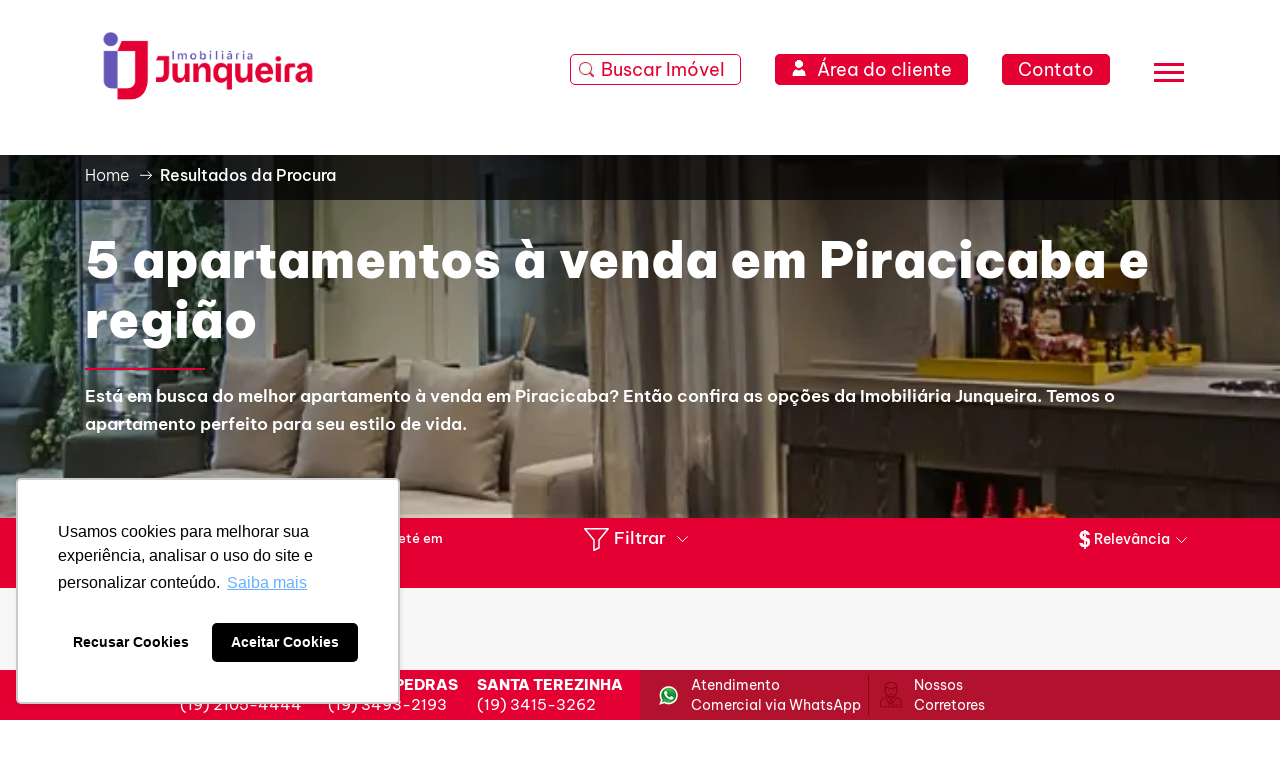

--- FILE ---
content_type: text/html; charset=UTF-8
request_url: https://www.imobiliariajunqueira.com.br/comprar/piracicaba/jardim-abaete/apartamento
body_size: 49037
content:
<!DOCTYPE html>
<html lang="pt-br">

<head>
    <meta charset="utf-8">
    <meta name="viewport" content="width=device-width, initial-scale=1">

    <!-- SEO and Social -->

    <!-- Google Tag Manager -->
    <script async>
        (function(w, d, s, l, i) {
            w[l] = w[l] || [];
            w[l].push({
                'gtm.start': new Date().getTime(),
                event: 'gtm.js'
            });
            var f = d.getElementsByTagName(s)[0],
                j = d.createElement(s),
                dl = l != 'dataLayer' ? '&l=' + l : '';
            j.async = true;
            j.src =
                'https://www.googletagmanager.com/gtm.js?id=' + i + dl;
            f.parentNode.insertBefore(j, f);
        })(window, document, 'script', 'dataLayer', 'GTM-54LJ9S');

    </script>
    <!-- End Google Tag Manager -->

    
    <title>5 imóveis encontrados no bairro Jardim Abaeté em Piracicaba - Apartamentos  à venda  em Piracicaba e região</title>
    <meta name="title"
        content="5 imóveis encontrados no bairro Jardim Abaeté em Piracicaba - Apartamentos  à venda  em Piracicaba e região">
            <meta name="description" content="Imobiliária Junqueira | 5 imóveis encontrados para comprar | Apartamentos em Piracicaba é na Imobiliária Junqueira." />
    
    <meta property="og:url" content="https://www.imobiliariajunqueira.com.br/comprar/piracicaba/jardim-abaete/apartamento">
    <meta property="og:locale" content="pt_BR">
    <meta property="og:type" content="website">
    <meta property="og:site_name" content="Imobiliária Junqueira">
    <meta name="robots" content="index, follow">

    <link rel="apple-touch-icon" sizes="57x57" href="https://www.imobiliariajunqueira.com.br/images/FavIcons/apple-touch-icon-57x57.png" />
    <link rel="apple-touch-icon" sizes="114x114" href="https://www.imobiliariajunqueira.com.br/images/FavIcons/apple-touch-icon-114x114.png" />
    <link rel="apple-touch-icon" sizes="72x72" href="https://www.imobiliariajunqueira.com.br/images/FavIcons/apple-touch-icon-72x72.png" />
    <link rel="apple-touch-icon" sizes="144x144" href="https://www.imobiliariajunqueira.com.br/images/FavIcons/apple-touch-icon-144x144.png" />
    <link rel="apple-touch-icon" sizes="60x60" href="https://www.imobiliariajunqueira.com.br/images/FavIcons/apple-touch-icon-60x60.png" />
    <link rel="apple-touch-icon" sizes="120x120" href="https://www.imobiliariajunqueira.com.br/images/FavIcons/apple-touch-icon-120x120.png" />
    <link rel="apple-touch-icon" sizes="76x76" href="https://www.imobiliariajunqueira.com.br/images/FavIcons/apple-touch-icon-76x76.png" />
    <link rel="apple-touch-icon" sizes="152x152" href="https://www.imobiliariajunqueira.com.br/images/FavIcons/apple-touch-icon-152x152.png" />
    <link rel="apple-touch-icon" sizes="180x180" href="https://www.imobiliariajunqueira.com.br/images/FavIcons/apple-touch-icon.png">
    <link rel="icon" type="image/png" href="https://www.imobiliariajunqueira.com.br/images/FavIcons/favicon-196x196.png" sizes="196x196" />
    <link rel="icon" type="image/png" href="https://www.imobiliariajunqueira.com.br/images/FavIcons/favicon-96x96.png" sizes="96x96" />
    <link rel="icon" type="image/png" href="https://www.imobiliariajunqueira.com.br/images/FavIcons/favicon-32x32.png" sizes="32x32" />
    <link rel="icon" type="image/png" href="https://www.imobiliariajunqueira.com.br/images/FavIcons/favicon-16x16.png" sizes="16x16" />
    <link rel="icon" type="image/png" href="https://www.imobiliariajunqueira.com.br/images/FavIcons/favicon-128x128.png" sizes="128x128" />
    <link rel="icon" type="image/png" href="https://www.imobiliariajunqueira.com.br/images/FavIcons/android-chrome-512x512.png" sizes="512x512" />
    <link rel="icon" type="image/png" href="https://www.imobiliariajunqueira.com.br/images/FavIcons/android-chrome-192x192.png" sizes="192x192" />
    <link rel="icon" type="image/x-icon" href="https://www.imobiliariajunqueira.com.br/images/FavIcons/favicon.ico">
    <meta name="application-name" content="&nbsp;"/>
    <meta name="msapplication-TileColor" content="#FFFFFF" />
    <meta name="msapplication-TileImage" content="/images/FavIcons/mstile-144x144.png" />
    <meta name="msapplication-square70x70logo" content="/images/FavIcons/mstile-70x70.png" />
    <meta name="msapplication-square150x150logo" content="/images/FavIcons/mstile-150x150.png" />
    <meta name="msapplication-wide310x150logo" content="/images/FavIcons/mstile-310x150.png" />
    <meta name="msapplication-square310x310logo" content="/images/FavIcons/mstile-310x310.png" />

    <meta http-equiv="Cache-control" content="max-age=31536000">
    <meta name="viewport" content="width=device-width, initial-scale=1.0">

    <meta name="Author" content="Imobiliária Junqueira em Piracicaba">
    <meta name="geo.placename" content="Piracicaba, SP">
    <meta name="geo.position" content="-22.7214385,-47.6506227">
    <meta name="geo.region" content="BR">
    <meta name="ICBM" content="-22.7214385,-47.6506227">




        <meta property="og:title" content="5 imóveis encontrados no bairro Jardim Abaeté em Piracicaba - Apartamentos  à venda  em Piracicaba e região">
    <meta property="og:description" content="Imobiliária Junqueira | 5 imóveis encontrados para comprar | Apartamentos em Piracicaba é na Imobiliária Junqueira.">
    <meta name="twitter:card" content="summary_large_image">
    <meta name="twitter:title" content="5 imóveis encontrados no bairro Jardim Abaeté em Piracicaba - Apartamentos  à venda  em Piracicaba e região">
    <meta name="twitter:description" content="Imobiliária Junqueira | 5 imóveis encontrados para comprar | Apartamentos em Piracicaba é na Imobiliária Junqueira.">
    <link rel="stylesheet" href="/css/property.css?id=6959db08187933b84969">

    <!-- Fonts -->
    <link rel="preload" href="https://fonts.googleapis.com/css?family=Nunito:200,600" as="style"
          onload="this.onload=null;this.rel='stylesheet'">
    <noscript>
        <link rel="stylesheet" href="https://fonts.googleapis.com/css?family=Nunito:200,600">
    </noscript>

    <link rel="stylesheet" href="https://cdn.jsdelivr.net/npm/select2@4.1.0-rc.0/dist/css/select2.min.css">
    
    <link rel="stylesheet" href="https://cdnjs.cloudflare.com/ajax/libs/font-awesome/6.2.0/css/all.min.css" integrity="sha512-xh6O/CkQoPOWDdYTDqeRdPCVd1SpvCA9XXcUnZS2FmJNp1coAFzvtCN9BmamE+4aHK8yyUHUSCcJHgXloTyT2A==" crossorigin="anonymous" referrerpolicy="no-referrer" />
    <link rel="stylesheet" href="https://cdnjs.cloudflare.com/ajax/libs/font-awesome/6.2.0/css/v4-font-face.min.css" integrity="sha512-hpWf+VbTLvBF+RSSdHLpJg+nchmQ3mk1+y9b/ICJSQdZt9B4v+zgZCsD54GAI8fV7MbFq7FhrdWgzPmxuluwsw==" crossorigin="anonymous" referrerpolicy="no-referrer" />
    <link href="https://cdn.jsdelivr.net/npm/bootstrap@5.3.0-alpha1/dist/css/bootstrap.min.css" rel="stylesheet" integrity="sha384-GLhlTQ8iRABdZLl6O3oVMWSktQOp6b7In1Zl3/Jr59b6EGGoI1aFkw7cmDA6j6gD" crossorigin="anonymous">
    <link rel="preconnect" href="https://fonts.googleapis.com">
    <link rel="preconnect" href="https://fonts.gstatic.com" crossorigin>
    <link rel="preconnect" href="https://www.imobiliariajunqueira.com.br">
    <link href="https://fonts.googleapis.com/css2?family=Poppins:wght@200;400&display=swap" rel="stylesheet">
        
    <meta name="csrf-token" content="bXJlwLlYvg0u2JXLj4sYxs985MhjSZH3iUH5eHHT" />

    <style>
        /* @import  url("/css/wp/app.css"); */
        #form-busca .bairros-select option {
            color: white !important;
        }

        .c-level-1 {
            width: auto;
            padding-inline: initial;
        }
        @media (min-width: 770px){#toggle-navigation{bottom: -60px !important;}}
        @media (max-width: 768px){#toggle-navigation{bottom: -50px !important;}#site-navigation .menu-wrap ul li {max-width: none !important;}}
        @media (max-width: 640px){#toggle-navigation{bottom: -25px !important;} .menu-wrap{margin-right:0 !important;}}

        @font-face {
            font-family: 'BeVietnamPro';
            src: url('/fonts/BeVietnamPro/BeVietnamPro-Thin.ttf') format('truetype');
            font-weight: 100;
            font-style: normal;
        }

        @font-face {
            font-family: 'BeVietnamPro';
            src: url('/fonts/BeVietnamPro/BeVietnamPro-ThinItalic.ttf') format('truetype');
            font-weight: 100;
            font-style: italic;
        }

        @font-face {
            font-family: 'BeVietnamPro';
            src: url('/fonts/BeVietnamPro/BeVietnamPro-ExtraLight.ttf') format('truetype');
            font-weight: 200;
            font-style: normal;
        }

        @font-face {
            font-family: 'BeVietnamPro';
            src: url('/fonts/BeVietnamPro/BeVietnamPro-ExtraLightItalic.ttf') format('truetype');
            font-weight: 200;
            font-style: italic;
        }

        @font-face {
            font-family: 'BeVietnamPro';
            src: url('/fonts/BeVietnamPro/BeVietnamPro-Light.ttf') format('truetype');
            font-weight: 300;
            font-style: normal;
        }

        @font-face {
            font-family: 'BeVietnamPro';
            src: url('/fonts/BeVietnamPro/BeVietnamPro-LightItalic.ttf') format('truetype');
            font-weight: 300;
            font-style: italic;
        }

        @font-face {
            font-family: 'BeVietnamPro';
            src: url('/fonts/BeVietnamPro/BeVietnamPro-Regular.ttf') format('truetype');
            font-weight: 400;
            font-style: normal;
        }

        @font-face {
            font-family: 'BeVietnamPro';
            src: url('/fonts/BeVietnamPro/BeVietnamPro-Italic.ttf') format('truetype');
            font-weight: 400;
            font-style: italic;
        }

        @font-face {
            font-family: 'BeVietnamPro';
            src: url('/fonts/BeVietnamPro/BeVietnamPro-Medium.ttf') format('truetype');
            font-weight: 500;
            font-style: normal;
        }

        @font-face {
            font-family: 'BeVietnamPro';
            src: url('/fonts/BeVietnamPro/BeVietnamPro-MediumItalic.ttf') format('truetype');
            font-weight: 500;
            font-style: italic;
        }

        @font-face {
            font-family: 'BeVietnamPro';
            src: url('/fonts/BeVietnamPro/BeVietnamPro-SemiBold.ttf') format('truetype');
            font-weight: 600;
            font-style: normal;
        }

        @font-face {
            font-family: 'BeVietnamPro';
            src: url('/fonts/BeVietnamPro/BeVietnamPro-SemiBoldItalic.ttf') format('truetype');
            font-weight: 600;
            font-style: italic;
        }

        @font-face {
            font-family: 'BeVietnamPro';
            src: url('/fonts/BeVietnamPro/BeVietnamPro-Bold.ttf') format('truetype');
            font-weight: 700;
            font-style: normal;
        }

        @font-face {
            font-family: 'BeVietnamPro';
            src: url('/fonts/BeVietnamPro/BeVietnamPro-BoldItalic.ttf') format('truetype');
            font-weight: 700;
            font-style: italic;
        }

        @font-face {
            font-family: 'BeVietnamPro';
            src: url('/fonts/BeVietnamPro/BeVietnamPro-ExtraBold.ttf') format('truetype');
            font-weight: 800;
            font-style: normal;
        }

        @font-face {
            font-family: 'BeVietnamPro';
            src: url('/fonts/BeVietnamPro/BeVietnamPro-ExtraBoldItalic.ttf') format('truetype');
            font-weight: 800;
            font-style: italic;
        }

        @font-face {
            font-family: 'BeVietnamPro';
            src: url('/fonts/BeVietnamPro/BeVietnamPro-Black.ttf') format('truetype');
            font-weight: 900;
            font-style: normal;
        }

        @font-face {
            font-family: 'BeVietnamPro';
            src: url('/fonts/BeVietnamPro/BeVietnamPro-BlackItalic.ttf') format('truetype');
            font-weight: 900;
            font-style: italic;
        }

        :root {
            --vermelho-junqueira: #E40032;
            --vermelho-escuro-junqueira: #B2122E;
            --roxo-junqueira: #6557B8;
            --roxo-escuro-junqueira: #5948AD;
            --areia-juqueira: #F2EDE1;
            --preto-junqueira: #242424;
        }
    </style>
    <!-- Styles -->
    <link rel="stylesheet" href="https://www.imobiliariajunqueira.com.br/css/libs/bootstrap.css">
    <link rel="stylesheet" href="https://www.imobiliariajunqueira.com.br/css/libs/jquery-ui.css">
    <link rel="stylesheet" href="https://www.imobiliariajunqueira.com.br/css/wp/app.css">
    <link rel="stylesheet" href="https://www.imobiliariajunqueira.com.br/css/libs/fancybox.css">
</head>

<body
    class=" page-template-default page page-id-9 logged-in admin-bar wp-custom-logo customize-support">
    <!-- Google Tag Manager (noscript) -->
    <noscript>
        <iframe src="https://www.googletagmanager.com/ns.html?id=GTM-54LJ9S" height="0" width="0" style="display:none; visibility:hidden" title="Google Tag Manager"></iframe>
    </noscript>
    <!-- End Google Tag Manager (noscript) -->
        <div id="page" class="site">
        <div class="fix-head">
            <header id="masthead" class="site-header">
                <div class="container">
                    <div class="row">
                        <div class="col-5 site-branding" style="display:flex;justify-content:start;flex-flow: row">
                            <a href="https://www.imobiliariajunqueira.com.br" class="custom-logo-link" rel="home">
                                <img width="260" height="65" src="https://www.imobiliariajunqueira.com.br/images/logos/Junqueira_RGB_H-Cor.png" class="custom-logo" alt="Imobiliária Junqueira" sizes="(max-width: 260px) 100vw, 260px">
                            </a>
                        </div>
                        <div class="col-7 menu-buttons">
                            <div class="link-search-wrap">
                                <a href="#" class="link-search"><span class="btn-description">Buscar Imóvel</span></a>
                            </div>
                            <div class="link-contact-wrap">
                                <a href="https://www.portalunsoft.com.br/area-do-cliente/junqueira" target="_blank"
                                    class="link-contact" rel="noreferrer noopener">
                                    <img src="https://www.imobiliariajunqueira.com.br/images/wp-content/themes/junqueira/images/area-cliente-icon.png"
                                        class="bar-code area-client-icon"
                                         style="width: 16px; height: 16px;"
                                        alt="user-icon">
                                    <span class="client-description">Área do cliente</span>
                                </a>
                            </div>
                            <div class="link-contact-wrap link-contact-display">
                                <a href="https://www.imobiliariajunqueira.com.br/fale-conosco" class="link-contact">Contato</a>
                            </div>
                            <div class="link-burger-wrap">
                                <button class="lines-button menu-toggle" id="toggle-navigation" aria-label="Menu">
                                    <span class="lines"></span>
                                </button>
                            </div>
                        </div>
                    </div>
                </div>
            </header>
        </div>

        <nav id="site-navigation" class="main-navigation">
            <div class="container">
                <div class="row">
                    <div class="col-md-12 text-center">
                        <button class="menu-close"></button>
                    </div>
                </div>
                <div class="row">
                    <div class="col-md-2 col-sm-4">
                        <div class="menu-wrap">
                            <h4>A &nbsp;Junqueira</h4>
                            <ul class="menu">
                                <li><a href="/sobre-nos" title="Sobre Nós">Sobre Nós</a></li>
                                <li><a href="https://www.imobiliariajunqueira.com.br/corretores" title="Nossos Corretores">Nossos
                                        Corretores</a>
                                </li>
                            </ul>
                        </div>
                    </div>
                    <div class="col-md-2 col-sm-4">
                        <div class="menu-wrap">
                            <h4>Imóveis</h4>
                            <ul class="menu">
                                <li><a href="https://www.imobiliariajunqueira.com.br/imovel-a-venda" title="">Comprar</a>
                                </li>
                                <li><a href="https://www.imobiliariajunqueira.com.br/imovel-para-alugar" title="">Alugar</a>
                                </li>
                                <li>
                                    <a href="https://www.imobiliariajunqueira.com.br/credito-imobiliario" title="">
                                        Crédito Imobiliário
                                    </a>
                                </li>
                                <li>
                                    <a href="https://www.imobiliariajunqueira.com.br/condominios" title="">
                                        Condomínios
                                    </a>
                                </li>
                                <li>
                                    <a href="https://www.imobiliariajunqueira.com.br/bairros" title="Ver todos os Bairros">
                                        Bairros
                                    </a>
                                </li>
                            </ul>
                        </div>
                    </div>
                    <div class="col-md-2 col-sm-4">
                        <div class="menu-wrap">
                            <h4>Proprietários</h4>
                            <ul class="menu">
                                <li>
                                    <a href="https://www.imobiliariajunqueira.com.br/anuncie-seu-imovel" title="">
                                        Anuncie seu Imóvel
                                    </a>
                                </li>
                                <li>
                                    <a href="https://www.imobiliariajunqueira.com.br/avaliacao-de-imoveis" title="">Avaliações</a>
                                </li>
                            </ul>
                        </div>
                    </div>
                    <div class="col-md-2 col-sm-4">
                        <div class="menu-wrap">
                            <h4>Inquilinos</h4>
                            <ul class="menu">
                                <li>
                                    <a href="https://www.imobiliariajunqueira.com.br/documentos-necessarios-para-aluguel-e-garantia" title="">
                                        Documentos necessários
                                    </a>
                                </li>
                                <li>
                                    <a href="https://www.imobiliariajunqueira.com.br/processos-de-rescisao" title="">Etapas do Processo de Rescisão</a>
                                </li>
                            </ul>
                        </div>
                    </div>
                    <div class="col-md-2 col-sm-4">
                        <div class="menu-wrap">
                            <h4 class="nline">&nbsp;</h4>
                            <ul class="menu">
                                <li>
                                    <a href="https://www.imobiliariajunqueira.com.br/piracicaba" title="">
                                        Piracicaba
                                    </a>
                                </li>
                                <li><a href="https://www.imobiliariajunqueira.com.br/rio-das-pedras" title="">Rio das
                                        Pedras</a></li>
                                <li><a href="https://www.imobiliariajunqueira.com.br/manutencao" title=""
                                        target="_blank"
                                        rel="noreferrer noopener">Manutenção
                                        de Imóveis</a></li>
                            </ul>
                        </div>
                    </div>
                    <div class="col-md-2 col-sm-4">
                        <div class="menu-wrap">
                            <h4 class="nline">&nbsp;</h4>
                            <ul class="menu">
                                <li><a href="https://www.imobiliariajunqueira.com.br/fale-conosco" title="">Fale
                                        Conosco</a></li>
                                <li><a href="https://www.imobiliariajunqueira.com.br/trabalhe-conosco" title="">JunqCarreiras</a></li>
                                <li><a href="https://blog.imobiliariajunqueira.com.br" title="">Blog</a></li>
                            </ul>
                        </div>
                    </div>
                </div>
                <div class="row padding-v b-bottom">
                    <div class="col-md-3"></div>
                    <div class="col-md-6">
                        <div class="buttons-wrap clearfix" style="display: flex; flex-direction: column; align-items: center;">
                            <div class="col-lg-6">
                                <a href="https://www.portalunsoft.com.br/area-do-cliente/junqueira" target="_blank"
                                    class="buttons"
                                    style="padding: 3px 30px 3px 30px"
                                    title="">
                                    <img src="https://www.imobiliariajunqueira.com.br/images/wp-content/themes/junqueira/images/area-cliente-icon.png"
                                         class=""
                                         style="padding: 0 6px 6px 0; width: 16px; height: 16px;"
                                         alt="user-icon"
                                    >Área do cliente</a>
                            </div>
                        </div>
                    </div>
                    <div class="col-md-3"></div>
                </div>
                <div class="row padding-v">
                    <div class="col-md-1"></div>
                    <div class="col-md-10">
                        <div class="row">
                            <div class="col-md-4">
                                <div class="locale-wrap">
                                    <p class="locale">PIRACICABA</p>
                                    <p class="locale tel">(19) 2105-4444</p>
                                    <p class="locale add">Rua Treze de Maio, 432 Centro, Piracicaba/SP</p>
                                </div>
                            </div>
                            <div class="col-md-4">
                                <div class="locale-wrap">
                                    <p class="locale">RIO DAS PEDRAS</p>
                                    <p class="locale tel">(19) 3493-2193</p>
                                    <p class="locale add">Av. Elias Candido Ayres, 372 São Cristovão, Rio das Pedras/SP
                                    </p>
                                </div>
                            </div>
                            <div class="col-md-4">
                                <div class="locale-wrap">
                                    <p class="locale">SANTA TEREZINHA</p>
                                    <p class="locale tel">(19) 3415-3262</p>
                                    <p class="locale add">Travessa Dona Antonia, 83 Santa Terezinha, Piracicaba/SP</p>
                                </div>
                            </div>
                        </div>
                    </div>
                    <div class="col-md-1"></div>
                </div>
            </div>
        </nav>

        <div id="search-filters-overlay"></div>

        <div id="search-filters">
            <div class="search-filters-wrap">
                <div class="form-wrap">
                    <form action="/busca" method="get" id="form-busca-lado">
                        <input type="hidden" name="condos" value="">
                        <div class="field-wrap">
                            <label for="finalidade">O que você Procura?</label>
                            <div class="radio-grid-3">
                                <div class="input-wrap">
                                    <label>
                                        <input type="radio" class="finalidade"  value="alugar">
                                        Alugar
                                    </label>
                                </div>
                                <div class="input-wrap"><label>
                                        <input type="radio" class="finalidade" checked value="comprar">
                                        Comprar
                                    </label>
                                </div>
                                <div class="input-wrap">
                                    <label>
                                        <input type="radio" class="finalidade"  value="lancamento">
                                        Lançamentos
                                    </label>
                                </div>
                            </div>
                        </div>
                        <div class="field-wrap">
                            <label for="tipo">Tipo do Imóvel</label>
                            <select class="tipo" id="tipo">
                                <option value="">Selecionar Tipo</option>
                                                                    <option value="apartamento">Apartamento
                                    </option>
                                                                    <option value="area">Área
                                    </option>
                                                                    <option value="casa">Casa
                                    </option>
                                                                    <option value="casa_assobradada">Casa Assobradada
                                    </option>
                                                                    <option value="casa_comercial">Casa Comercial
                                    </option>
                                                                    <option value="casa_em_condominio">Casa em Condomínio
                                    </option>
                                                                    <option value="chacara">Chácara
                                    </option>
                                                                    <option value="edicula">Edícula
                                    </option>
                                                                    <option value="galpao">Galpão
                                    </option>
                                                                    <option value="kitnet">Kitnet
                                    </option>
                                                                    <option value="loja">Loja
                                    </option>
                                                                    <option value="predio_comercial">Prédio Comercial
                                    </option>
                                                                    <option value="sala_comercial">Sala Comercial
                                    </option>
                                                                    <option value="salao">Salão
                                    </option>
                                                                    <option value="sitio_ou_fazenda">Sítio / Fazenda
                                    </option>
                                                                    <option value="terreno">Terreno
                                    </option>
                                                                    <option value="terreno_em_condominio">Terreno em Condomínio
                                    </option>
                                                            </select>
                        </div>
                        <div class="field-wrap">
                            <label for="cidade">Cidade</label>
                            <select class="cidade" id="cidade">
                                <option value="todas" >Selecionar Cidade</option>
                                                                                                            <option value="aguas_de_sao_pedro">Águas de São Pedro</option>
                                                                                                                                                <option value="charqueada">Charqueada</option>
                                                                                                                                                <option value="iracemapolis">Iracemapolis</option>
                                                                                                                                                <option value="mombuca">Mombuca</option>
                                                                                                                                                <option value="piracicaba" selected>Piracicaba</option>
                                                                                                                                                <option value="rio_claro">Rio Claro</option>
                                                                                                                                                <option value="rio_das_pedras">Rio das Pedras</option>
                                                                                                                                                <option value="saltinho">Saltinho</option>
                                                                                                                                                <option value="sao_carlos">Sao Carlos</option>
                                                                                                                                                <option value="sao_paulo">São Paulo</option>
                                                                                                                                                <option value="sao_pedro">São Pedro</option>
                                                                                                </select>
                        </div>
                        <div class="field-wrap">
                            <div class="field-wrap-wrap">
                                <label for="condo">Condomínio</label>
                                <select class="condominios" multiple>
                                                                                                                        <option value="486"> Conjunto Terras Center Office</option>
                                                                                                                                                                <option value="537"> Edifício Itapuã </option>
                                                                                                                                                                <option value="382"> Edifício Munique</option>
                                                                                                                                                                <option value="491"> Edifício Paschoal Antônio Ribeiro</option>
                                                                                                                                                                <option value="262"> Pérola do Oriente</option>
                                                                                                                                                                <option value="480"> Piazza Di Padova</option>
                                                                                                                                                                <option value="19"> Portal do Horto</option>
                                                                                                                                                                <option value="130"> Praça  Astúrias</option>
                                                                                                                                                                <option value="267"> Residencial Elite</option>
                                                                                                                                                                <option value="580"> Studio Jacarandá</option>
                                                                                                                                                                <option value="202"> Vila Santa Clara</option>
                                                                                                                                                                <option value="225">Abel Pereira</option>
                                                                                                                                                                <option value="400">Adolpho Bortoletto</option>
                                                                                                                                                                <option value="296">Ágata </option>
                                                                                                                                                                <option value="49">Água Seca</option>
                                                                                                                                                                <option value="77">Água Viva</option>
                                                                                                                                                                <option value="12">Águas Claras</option>
                                                                                                                                                                <option value="476">Águas do Campo</option>
                                                                                                                                                                <option value="280">Aldrovandi</option>
                                                                                                                                                                <option value="184">Alferes</option>
                                                                                                                                                                <option value="586">Alphanorth Industrial</option>
                                                                                                                                                                <option value="3">Alphaville Piracicaba</option>
                                                                                                                                                                <option value="433">Altos do Jupiá</option>
                                                                                                                                                                <option value="188">Amarante</option>
                                                                                                                                                                <option value="427">América</option>
                                                                                                                                                                <option value="83">Amits Home Design</option>
                                                                                                                                                                <option value="242">Ana Flávia</option>
                                                                                                                                                                <option value="535">Ana Paula</option>
                                                                                                                                                                <option value="353">Aquarius</option>
                                                                                                                                                                <option value="444">Athenas</option>
                                                                                                                                                                <option value="334">Atlantic</option>
                                                                                                                                                                <option value="254">Atlântida</option>
                                                                                                                                                                <option value="514">Authoria Reserva Jequitiba</option>
                                                                                                                                                                <option value="426">Avenida</option>
                                                                                                                                                                <option value="115">Balaminut Coworking</option>
                                                                                                                                                                <option value="531">Barão de Serra Negra</option>
                                                                                                                                                                <option value="442">Beirute</option>
                                                                                                                                                                <option value="597">Bela Vida Loteamento</option>
                                                                                                                                                                <option value="561">Belize</option>
                                                                                                                                                                <option value="180">Bella Itália</option>
                                                                                                                                                                <option value="557">Bellagio</option>
                                                                                                                                                                <option value="556">Belmonte</option>
                                                                                                                                                                <option value="54">Bertolin II</option>
                                                                                                                                                                <option value="45">Bertolucci</option>
                                                                                                                                                                <option value="355">Boa Vista Paulicéia Residencial Club</option>
                                                                                                                                                                <option value="310">Boareto</option>
                                                                                                                                                                <option value="87">Bristol Residencial</option>
                                                                                                                                                                <option value="317">Cabreúva</option>
                                                                                                                                                                <option value="298">Caioba</option>
                                                                                                                                                                <option value="257">Campestre</option>
                                                                                                                                                                <option value="452">Campos Salles</option>
                                                                                                                                                                <option value="76">Canadá Residencial</option>
                                                                                                                                                                <option value="90">Cap D&#039;Antibes</option>
                                                                                                                                                                <option value="107">Cap Ferrat</option>
                                                                                                                                                                <option value="284">Caribe</option>
                                                                                                                                                                <option value="278">Central Park</option>
                                                                                                                                                                <option value="319">Céu Azul</option>
                                                                                                                                                                <option value="451">Chácara dos Ipês</option>
                                                                                                                                                                <option value="44">Chácara União</option>
                                                                                                                                                                <option value="458">Cisne Branco</option>
                                                                                                                                                                <option value="282">Città Di Lucca</option>
                                                                                                                                                                <option value="118">Clip Mall</option>
                                                                                                                                                                <option value="414">Clube de Campo</option>
                                                                                                                                                                <option value="91">Clube Parque Paradiso</option>
                                                                                                                                                                <option value="221">Colibris</option>
                                                                                                                                                                <option value="332">Colina Verde</option>
                                                                                                                                                                <option value="16">Colinas de Piracicaba </option>
                                                                                                                                                                <option value="25">Colinas do Piracicaba </option>
                                                                                                                                                                <option value="292">Comendador Antonio Romano</option>
                                                                                                                                                                <option value="78">Condomínio Benvenuto</option>
                                                                                                                                                                <option value="492">Condomínio Conjunto Residencial Paris</option>
                                                                                                                                                                <option value="301">Condomínio Convívio Villagi Rio das Pedras</option>
                                                                                                                                                                <option value="464">Condomínio Edifício Florida</option>
                                                                                                                                                                <option value="574">Condomínio Edifício José Ozores</option>
                                                                                                                                                                <option value="488">Condomínio Edifício Skorpios</option>
                                                                                                                                                                <option value="520">Condomínio Industrial Uninorte II</option>
                                                                                                                                                                <option value="404">Condomínio Ondas</option>
                                                                                                                                                                <option value="50">Condomínio Residencial Leão</option>
                                                                                                                                                                <option value="509">Condomínio Residencial Paola</option>
                                                                                                                                                                <option value="388">Condominio Residencial Parque Taquaral</option>
                                                                                                                                                                <option value="430">Condomínio Residencial Piracicaba 1</option>
                                                                                                                                                                <option value="527">Condomínio River Place</option>
                                                                                                                                                                <option value="68">condomínio Santorino</option>
                                                                                                                                                                <option value="618">Condomínio Serra Verde</option>
                                                                                                                                                                <option value="277">Condomínio Terras Altas</option>
                                                                                                                                                                <option value="173">Condomínio Villagi</option>
                                                                                                                                                                <option value="82">Condomínio Vivendas Piracicaba</option>
                                                                                                                                                                <option value="360">Conquista Vila Sônia</option>
                                                                                                                                                                <option value="73">Convívio Bonnevie</option>
                                                                                                                                                                <option value="559">Convívio Dona Elvira</option>
                                                                                                                                                                <option value="416">Convívio Nosso Recanto</option>
                                                                                                                                                                <option value="48">Convivio Santa Tereza D&#039;Ávila</option>
                                                                                                                                                                <option value="46">Convivio São Francisco</option>
                                                                                                                                                                <option value="540">Convívio Village Rio das Pedras</option>
                                                                                                                                                                <option value="316">Copenhague</option>
                                                                                                                                                                <option value="368">Costa Azul</option>
                                                                                                                                                                <option value="60">Costa do Sol </option>
                                                                                                                                                                <option value="432">Dakar</option>
                                                                                                                                                                <option value="10">Damha I</option>
                                                                                                                                                                <option value="24">Damha II </option>
                                                                                                                                                                <option value="447">David Miori</option>
                                                                                                                                                                <option value="323">Del Giardino I</option>
                                                                                                                                                                <option value="217">Del Giardino II</option>
                                                                                                                                                                <option value="186">Del Giardino III</option>
                                                                                                                                                                <option value="85">Doce Lar Piracicaba</option>
                                                                                                                                                                <option value="420">Dom Pedro I</option>
                                                                                                                                                                <option value="389">Domo</option>
                                                                                                                                                                <option value="445">Dona Francisca Spinelli Mauro</option>
                                                                                                                                                                <option value="321">Dona Mercedes Furlan Bortoletto </option>
                                                                                                                                                                <option value="231">Dona Odila</option>
                                                                                                                                                                <option value="224">Doutor Raul Coury</option>
                                                                                                                                                                <option value="330">Dubai</option>
                                                                                                                                                                <option value="331">Duo Residence</option>
                                                                                                                                                                <option value="600">Edifício Acapulco</option>
                                                                                                                                                                <option value="463">Edifício Albatroz</option>
                                                                                                                                                                <option value="367">Edifício América </option>
                                                                                                                                                                <option value="624">Edíficio Antônio Gomes Periañes</option>
                                                                                                                                                                <option value="513">Edifício Antuerpia</option>
                                                                                                                                                                <option value="611">Edifício Araguaia  </option>
                                                                                                                                                                <option value="496">Edifício Atlanta</option>
                                                                                                                                                                <option value="500">Edifício Atlantis</option>
                                                                                                                                                                <option value="564">Edifício Barcelona</option>
                                                                                                                                                                <option value="577">Edifício Belvedere</option>
                                                                                                                                                                <option value="460">Edifício Bretagne</option>
                                                                                                                                                                <option value="511">Edifício Buriti</option>
                                                                                                                                                                <option value="532">Edifício Cândido Portinari</option>
                                                                                                                                                                <option value="599">Edificio Capuchinhos</option>
                                                                                                                                                                <option value="602">Edifício Carlota</option>
                                                                                                                                                                <option value="468">Edifício Casablanca</option>
                                                                                                                                                                <option value="501">Edifício Centro Clínico</option>
                                                                                                                                                                <option value="216">Edifício Charlotte</option>
                                                                                                                                                                <option value="563">Edifício Cidade Jardim</option>
                                                                                                                                                                <option value="549">Edifício Córdoba</option>
                                                                                                                                                                <option value="536">Edifício Costa Verde</option>
                                                                                                                                                                <option value="596">Edifício Damasco</option>
                                                                                                                                                                <option value="478">Edifício Dolce Vitta</option>
                                                                                                                                                                <option value="569">Edifício Dom Bosco</option>
                                                                                                                                                                <option value="560">Edifício Dona Amélia</option>
                                                                                                                                                                <option value="508">Edifício Dona Esther Galesi Ducatti</option>
                                                                                                                                                                <option value="542">Edifício Dona Mimi Lopes Fagundes</option>
                                                                                                                                                                <option value="484">Edifício Dona Zulmira Cruz Lima</option>
                                                                                                                                                                <option value="605">Edifício Eco Park</option>
                                                                                                                                                                <option value="516">Edifício Elias Zaidan Maluf </option>
                                                                                                                                                                <option value="591">Edifício Faride Maluf Alves</option>
                                                                                                                                                                <option value="114">Edifício Flávia</option>
                                                                                                                                                                <option value="579">Edifício Geneve</option>
                                                                                                                                                                <option value="159">Edifício Gênova</option>
                                                                                                                                                                <option value="487">Edifício Golden Tower</option>
                                                                                                                                                                <option value="142">Edifício Itália - Rio das Pedras</option>
                                                                                                                                                                <option value="482">Edifício Itamaraty</option>
                                                                                                                                                                <option value="547">Edifício Itapema</option>
                                                                                                                                                                <option value="510">Edifício Itapura</option>
                                                                                                                                                                <option value="440">Edifício Jatobá</option>
                                                                                                                                                                <option value="583">Edifício Jerubiaçaba</option>
                                                                                                                                                                <option value="533">Edifício Jipóia</option>
                                                                                                                                                                <option value="550">Edifício Joana D&#039;Arc</option>
                                                                                                                                                                <option value="422">Edifício Joca Adamoli</option>
                                                                                                                                                                <option value="134">Edifício Jorge César Vargas</option>
                                                                                                                                                                <option value="590">Edifício L’Essence</option>
                                                                                                                                                                <option value="459">Edifício Lerian</option>
                                                                                                                                                                <option value="472">Edifício Liv</option>
                                                                                                                                                                <option value="505">Edifício Lúcia Cristina</option>
                                                                                                                                                                <option value="526">Edifício Maceió</option>
                                                                                                                                                                <option value="548">Edifício Marajó</option>
                                                                                                                                                                <option value="438">Edifício Maria G. Orsini</option>
                                                                                                                                                                <option value="407">Edifício Marina</option>
                                                                                                                                                                <option value="517">Edifício Marrakech </option>
                                                                                                                                                                <option value="525">Edifício Marrocos</option>
                                                                                                                                                                <option value="374">Edifício Metrópole</option>
                                                                                                                                                                <option value="512">Edifício Milano</option>
                                                                                                                                                                <option value="506">Edifício Mônaco</option>
                                                                                                                                                                <option value="502">Edifício Monterrey</option>
                                                                                                                                                                <option value="362">Edifício Moraes Barros</option>
                                                                                                                                                                <option value="412">Edifício Morro Grande</option>
                                                                                                                                                                <option value="553">Edifício Nova Piracicaba</option>
                                                                                                                                                                <option value="479">Edifício Ônix</option>
                                                                                                                                                                <option value="489">Edifício Oswaldo Miori</option>
                                                                                                                                                                <option value="581">Edifício Paço de Sevilla</option>
                                                                                                                                                                <option value="467">Edifício Panorama</option>
                                                                                                                                                                <option value="473">Edifício Paul Ricard</option>
                                                                                                                                                                <option value="613">Edifício Petinelli</option>
                                                                                                                                                                <option value="576">Edifício Pitangueiras</option>
                                                                                                                                                                <option value="529">Edifício Pompéia</option>
                                                                                                                                                                <option value="471">Edifício Praça Paulista</option>
                                                                                                                                                                <option value="554">Edificio Presidente Kennedy</option>
                                                                                                                                                                <option value="462">Edifício Razera</option>
                                                                                                                                                                <option value="521">Edifício Residencial Flor do Ipê</option>
                                                                                                                                                                <option value="457">Edifício Roma</option>
                                                                                                                                                                <option value="534">Edifício San Marino</option>
                                                                                                                                                                <option value="575">Edifício Scala</option>
                                                                                                                                                                <option value="562">Edifício Solar Barão de Ingazeira</option>
                                                                                                                                                                <option value="499">Edifício Spazio</option>
                                                                                                                                                                <option value="612">Edifício Strauss</option>
                                                                                                                                                                <option value="578">Edifício Tanger</option>
                                                                                                                                                                <option value="593">Edifício Tecnal</option>
                                                                                                                                                                <option value="419">Edifício The One</option>
                                                                                                                                                                <option value="538">Edifício Tiradentes</option>
                                                                                                                                                                <option value="616">Edifício Tivoli</option>
                                                                                                                                                                <option value="528">Edifício Topázio</option>
                                                                                                                                                                <option value="359">Edifício Toronto</option>
                                                                                                                                                                <option value="97">Edifício único</option>
                                                                                                                                                                <option value="620">Edifício Varandas</option>
                                                                                                                                                                <option value="573">Edifício Vila Olimpia</option>
                                                                                                                                                                <option value="558">Edifício Vila Real</option>
                                                                                                                                                                <option value="543">Edifício Villagio São Dimas</option>
                                                                                                                                                                <option value="610">Edifício Villeneuve</option>
                                                                                                                                                                <option value="365">Eleve Residence</option>
                                                                                                                                                                <option value="135">Elit&#039;s Park</option>
                                                                                                                                                                <option value="166">Engenho Resende</option>
                                                                                                                                                                <option value="238">Espaço Jardins</option>
                                                                                                                                                                <option value="439">Everest</option>
                                                                                                                                                                <option value="209">Felicitá</option>
                                                                                                                                                                <option value="196">Fenyx</option>
                                                                                                                                                                <option value="390">Fernanda</option>
                                                                                                                                                                <option value="99">Flamboyant</option>
                                                                                                                                                                <option value="234">Flamingo</option>
                                                                                                                                                                <option value="424">Fonte Aprazível</option>
                                                                                                                                                                <option value="286">Fonte Nova</option>
                                                                                                                                                                <option value="545">For Life Paraíso Clube</option>
                                                                                                                                                                <option value="320">França</option>
                                                                                                                                                                <option value="582">Garden Residence</option>
                                                                                                                                                                <option value="584">Georgeta Dias Brasil</option>
                                                                                                                                                                <option value="137">Giannetti</option>
                                                                                                                                                                <option value="198">Girassol </option>
                                                                                                                                                                <option value="249">Governador</option>
                                                                                                                                                                <option value="295">Grand Garden</option>
                                                                                                                                                                <option value="592">Grand Park Residencial</option>
                                                                                                                                                                <option value="392">Green Sun Park</option>
                                                                                                                                                                <option value="13">Green Village</option>
                                                                                                                                                                <option value="143">Guaracy</option>
                                                                                                                                                                <option value="393">Guarapari</option>
                                                                                                                                                                <option value="515">Habitare</option>
                                                                                                                                                                <option value="113">Head Tower</option>
                                                                                                                                                                <option value="349">Higienópolis</option>
                                                                                                                                                                <option value="139">Hyde Park</option>
                                                                                                                                                                <option value="376">Ibis Style</option>
                                                                                                                                                                <option value="413">Ibiza</option>
                                                                                                                                                                <option value="265">Idea</option>
                                                                                                                                                                <option value="175">Igaratá</option>
                                                                                                                                                                <option value="453">Ilha Bela </option>
                                                                                                                                                                <option value="366">Ilha de Bali Residence</option>
                                                                                                                                                                <option value="469">Ilha de Búzios</option>
                                                                                                                                                                <option value="361">Ilha de Cozumel</option>
                                                                                                                                                                <option value="121">Ilha de Creta</option>
                                                                                                                                                                <option value="269">Ilha de Malta</option>
                                                                                                                                                                <option value="144">Ilha de Malta Residence</option>
                                                                                                                                                                <option value="333">Ilha de Maui</option>
                                                                                                                                                                <option value="154">Ilhas Canarias</option>
                                                                                                                                                                <option value="197">Imperialle</option>
                                                                                                                                                                <option value="283">Ipuaçu</option>
                                                                                                                                                                <option value="483">Isabela Residence</option>
                                                                                                                                                                <option value="241">Itália</option>
                                                                                                                                                                <option value="181">Jamaica</option>
                                                                                                                                                                <option value="212">Jardim da Primavera</option>
                                                                                                                                                                <option value="608">Jardim das Alamedas</option>
                                                                                                                                                                <option value="603">Jardim das Magnólias</option>
                                                                                                                                                                <option value="95">Jardim Di Forli</option>
                                                                                                                                                                <option value="207">Jardim di Napoli</option>
                                                                                                                                                                <option value="75">Jardim Vila Verde</option>
                                                                                                                                                                <option value="394">Jardins do Sol</option>
                                                                                                                                                                <option value="227">Jatobá</option>
                                                                                                                                                                <option value="215">Jequitibá</option>
                                                                                                                                                                <option value="222">Jk Medical Center</option>
                                                                                                                                                                <option value="57">João Pessoa</option>
                                                                                                                                                                <option value="194">João Toledo Lara</option>
                                                                                                                                                                <option value="314">José Passari</option>
                                                                                                                                                                <option value="252">Joy One Residence</option>
                                                                                                                                                                <option value="370">Kairós</option>
                                                                                                                                                                <option value="206">Lago Azul</option>
                                                                                                                                                                <option value="94">Las Palmas</option>
                                                                                                                                                                <option value="449">Las Vegas</option>
                                                                                                                                                                <option value="455">Latif Jorge Naime</option>
                                                                                                                                                                <option value="375">Lavínia</option>
                                                                                                                                                                <option value="5">Lazuli Club</option>
                                                                                                                                                                <option value="337">Lélio Ferrari</option>
                                                                                                                                                                <option value="312">Lendinara</option>
                                                                                                                                                                <option value="524">Liberty Vila dos Frades</option>
                                                                                                                                                                <option value="585">Life Residence</option>
                                                                                                                                                                <option value="190">Lindenberg Timboril</option>
                                                                                                                                                                <option value="152">Lisboa</option>
                                                                                                                                                                <option value="397">Londres </option>
                                                                                                                                                                <option value="552">Loteamento Industrial Palmeiras</option>
                                                                                                                                                                <option value="146">Luciano Guidotti</option>
                                                                                                                                                                <option value="169">Luiz Carraro</option>
                                                                                                                                                                <option value="477">Luiz de Queiroz</option>
                                                                                                                                                                <option value="305">Lumiere</option>
                                                                                                                                                                <option value="326">Luxemburgo</option>
                                                                                                                                                                <option value="408">Maison Cartier</option>
                                                                                                                                                                <option value="199">Maison Classic</option>
                                                                                                                                                                <option value="205">Manhattan</option>
                                                                                                                                                                <option value="373">Marajoara</option>
                                                                                                                                                                <option value="297">Mario José Ronsini</option>
                                                                                                                                                                <option value="378">Mario Ronsini</option>
                                                                                                                                                                <option value="157">Marseille</option>
                                                                                                                                                                <option value="383">Mediterrane</option>
                                                                                                                                                                <option value="140">Miami</option>
                                                                                                                                                                <option value="264">Mirage</option>
                                                                                                                                                                <option value="39">Moinho Vermelho</option>
                                                                                                                                                                <option value="40">Mônaco</option>
                                                                                                                                                                <option value="369">Monalisa</option>
                                                                                                                                                                <option value="89">Mondial</option>
                                                                                                                                                                <option value="2">Monet Residencial</option>
                                                                                                                                                                <option value="30">Monte Alegre</option>
                                                                                                                                                                <option value="322">Monte Carlo</option>
                                                                                                                                                                <option value="415">Monte Libano</option>
                                                                                                                                                                <option value="185">Monteiro Lobato</option>
                                                                                                                                                                <option value="192">Montes Claros</option>
                                                                                                                                                                <option value="208">Montreal</option>
                                                                                                                                                                <option value="1">Morada do Engenho</option>
                                                                                                                                                                <option value="35">Morada dos Pássaros</option>
                                                                                                                                                                <option value="294">Moraes Barros</option>
                                                                                                                                                                <option value="418">Munique Residenz</option>
                                                                                                                                                                <option value="607">Mykonos Residence</option>
                                                                                                                                                                <option value="120">Nações Unidas</option>
                                                                                                                                                                <option value="395">Napoli</option>
                                                                                                                                                                <option value="485">New Garden Residence </option>
                                                                                                                                                                <option value="345">New Life Apart Hotel</option>
                                                                                                                                                                <option value="456">Noemia Petrin</option>
                                                                                                                                                                <option value="437">Noiva da Colina</option>
                                                                                                                                                                <option value="287">Nova Suiça</option>
                                                                                                                                                                <option value="425">Nova York</option>
                                                                                                                                                                <option value="615">Novam New Life</option>
                                                                                                                                                                <option value="98">Novitalia</option>
                                                                                                                                                                <option value="47">Novo Campestre</option>
                                                                                                                                                                <option value="302">Novo Mundo</option>
                                                                                                                                                                <option value="609">Office Reserva Jequitibá</option>
                                                                                                                                                                <option value="9">Ondas do Piracicaba</option>
                                                                                                                                                                <option value="285">Orion </option>
                                                                                                                                                                <option value="481">Ouro Preto</option>
                                                                                                                                                                <option value="171">Paderewski</option>
                                                                                                                                                                <option value="172">Palazzo di Spagna</option>
                                                                                                                                                                <option value="195">Palladio</option>
                                                                                                                                                                <option value="133">Palladium</option>
                                                                                                                                                                <option value="384">Palladium </option>
                                                                                                                                                                <option value="165">Panoramic</option>
                                                                                                                                                                <option value="434">Paraiso</option>
                                                                                                                                                                <option value="109">Paraty</option>
                                                                                                                                                                <option value="43">Park Campestre I</option>
                                                                                                                                                                <option value="350">Park Campestre I</option>
                                                                                                                                                                <option value="32">Park Campestre II</option>
                                                                                                                                                                <option value="176">Park Dois Córregos</option>
                                                                                                                                                                <option value="36">Park Unimep Taquaral</option>
                                                                                                                                                                <option value="251">Parque das águas</option>
                                                                                                                                                                <option value="306">Parque do Jatoba</option>
                                                                                                                                                                <option value="461">Parque dos Pássaros</option>
                                                                                                                                                                <option value="567">Parque dos Pinheiros</option>
                                                                                                                                                                <option value="41">Parque dos Ypes </option>
                                                                                                                                                                <option value="386">Parque Paladino</option>
                                                                                                                                                                <option value="158">Parque Pallas</option>
                                                                                                                                                                <option value="88">Parque Piazza Navona</option>
                                                                                                                                                                <option value="93">Parque Piazza Venezia</option>
                                                                                                                                                                <option value="214">Parque Premiatto</option>
                                                                                                                                                                <option value="571">Parque Ville</option>
                                                                                                                                                                <option value="470">Pátio Residencial</option>
                                                                                                                                                                <option value="391">Patrícia</option>
                                                                                                                                                                <option value="402">Pedro Cobra</option>
                                                                                                                                                                <option value="182">Pedro Ometto</option>
                                                                                                                                                                <option value="191">Pérola do Oriente</option>
                                                                                                                                                                <option value="338">Petinelli</option>
                                                                                                                                                                <option value="343">Piaza di Genova</option>
                                                                                                                                                                <option value="178">Piazza Bellini</option>
                                                                                                                                                                <option value="441">Piazza Brasile</option>
                                                                                                                                                                <option value="572">Piazza di Milano</option>
                                                                                                                                                                <option value="147">Piazza Di Roma</option>
                                                                                                                                                                <option value="385">Piazza Florença</option>
                                                                                                                                                                <option value="276">Piazza Platina</option>
                                                                                                                                                                <option value="617">Piazza Ravena</option>
                                                                                                                                                                <option value="352">Piazza Republica</option>
                                                                                                                                                                <option value="239">Piazza San Marco</option>
                                                                                                                                                                <option value="96">Piazza San Pietro</option>
                                                                                                                                                                <option value="475">Piazza Turim</option>
                                                                                                                                                                <option value="261">Piazza Verona</option>
                                                                                                                                                                <option value="235">Pioneiro</option>
                                                                                                                                                                <option value="103">Plaza Mayor</option>
                                                                                                                                                                <option value="299">Polaris</option>
                                                                                                                                                                <option value="410">Portal da Baronesa</option>
                                                                                                                                                                <option value="403">Portal das Elits</option>
                                                                                                                                                                <option value="253">Portal das Flores</option>
                                                                                                                                                                <option value="220">Portal das laranjeiras</option>
                                                                                                                                                                <option value="551">Portal das Palmeiras</option>
                                                                                                                                                                <option value="74">Portal do Astúrias</option>
                                                                                                                                                                <option value="523">Portal do Engenho</option>
                                                                                                                                                                <option value="219">Portal do Guarujá</option>
                                                                                                                                                                <option value="229">Portal do Guarujá</option>
                                                                                                                                                                <option value="396">Portal dos Frades </option>
                                                                                                                                                                <option value="399">Portiguara </option>
                                                                                                                                                                <option value="156">Porto Rico</option>
                                                                                                                                                                <option value="177">Potengi</option>
                                                                                                                                                                <option value="259">Praça das Araucárias</option>
                                                                                                                                                                <option value="131">Praças da França</option>
                                                                                                                                                                <option value="145">Prime América</option>
                                                                                                                                                                <option value="565">Primus Center</option>
                                                                                                                                                                <option value="127">Provence</option>
                                                                                                                                                                <option value="293">Prudente de Moraes</option>
                                                                                                                                                                <option value="102">Quinta de Santa Helena</option>
                                                                                                                                                                <option value="22">Quinta do Engenho </option>
                                                                                                                                                                <option value="51">Quinta do Engenho</option>
                                                                                                                                                                <option value="138">Racz Center</option>
                                                                                                                                                                <option value="339">Ravenna</option>
                                                                                                                                                                <option value="38">Recanto Das Águas de São Pedro</option>
                                                                                                                                                                <option value="164">Recanto do Jupiá</option>
                                                                                                                                                                <option value="20">Recanto Piracicamirim</option>
                                                                                                                                                                <option value="18">Reserva das Gaivotas </option>
                                                                                                                                                                <option value="4">Reserva das Paineiras</option>
                                                                                                                                                                <option value="27">Reserva do Engenho </option>
                                                                                                                                                                <option value="11">Reserva Jardins </option>
                                                                                                                                                                <option value="344">Reserva Jequitiba</option>
                                                                                                                                                                <option value="443">Reserva Jupia</option>
                                                                                                                                                                <option value="466">Reserva Taquaral I</option>
                                                                                                                                                                <option value="566">Reserva Taquaral II</option>
                                                                                                                                                                <option value="71">Residencial Ágape</option>
                                                                                                                                                                <option value="588">Residencial Bella Vista</option>
                                                                                                                                                                <option value="290">Residencial Califórnia</option>
                                                                                                                                                                <option value="70">Residencial Clotilde Brossi</option>
                                                                                                                                                                <option value="149">Residencial do Engenho</option>
                                                                                                                                                                <option value="309">Residencial Duquesa Windosor</option>
                                                                                                                                                                <option value="348">Residencial Estação Paulista</option>
                                                                                                                                                                <option value="431">Residencial Fazenda Itapema</option>
                                                                                                                                                                <option value="347">Residencial Fessel</option>
                                                                                                                                                                <option value="387">Residencial Figueiras</option>
                                                                                                                                                                <option value="411">Residencial Floriano</option>
                                                                                                                                                                <option value="598">Residencial Gabirapa</option>
                                                                                                                                                                <option value="601">Residencial Grand Acqua I</option>
                                                                                                                                                                <option value="210">Residencial Guarujá</option>
                                                                                                                                                                <option value="409">Residencial Harmonia</option>
                                                                                                                                                                <option value="379">Residencial Ipês</option>
                                                                                                                                                                <option value="315">Residencial Isabela</option>
                                                                                                                                                                <option value="429">Residencial Italy</option>
                                                                                                                                                                <option value="346">Residencial Jardim Novo Horizonte</option>
                                                                                                                                                                <option value="106">Residencial Jardins</option>
                                                                                                                                                                <option value="351">Residencial Las Rocas</option>
                                                                                                                                                                <option value="356">Residencial Leão</option>
                                                                                                                                                                <option value="507">Residencial Marques</option>
                                                                                                                                                                <option value="518">Residencial Mercedes</option>
                                                                                                                                                                <option value="318">Residencial Nova Suiça 4</option>
                                                                                                                                                                <option value="622">Residencial Nova Suíça I</option>
                                                                                                                                                                <option value="623">Residencial Nova Suiça VII</option>
                                                                                                                                                                <option value="589">Residencial Nova Suíça XIII</option>
                                                                                                                                                                <option value="594">Residencial Nova Suíça XIII</option>
                                                                                                                                                                <option value="63">Residencial Novitá </option>
                                                                                                                                                                <option value="493">Residencial Novo Porto</option>
                                                                                                                                                                <option value="490">Residencial Paineiras</option>
                                                                                                                                                                <option value="604">Residencial Parque das Flores</option>
                                                                                                                                                                <option value="307">Residencial Parque Panoramic</option>
                                                                                                                                                                <option value="291">Residencial Parque Piazza Fontanella</option>
                                                                                                                                                                <option value="150">Residencial Por do Sol</option>
                                                                                                                                                                <option value="405">Residencial Priscila </option>
                                                                                                                                                                <option value="42">Residencial Recanto dos Jatobás</option>
                                                                                                                                                                <option value="406">Residencial Rieti</option>
                                                                                                                                                                <option value="595">Residencial Santa Helena</option>
                                                                                                                                                                <option value="272">Residencial Santa Tereza</option>
                                                                                                                                                                <option value="436">Residencial Seo&#039;s Jupiá</option>
                                                                                                                                                                <option value="522">Residencial Serafina Luca Marino</option>
                                                                                                                                                                <option value="108">Residencial Sofia</option>
                                                                                                                                                                <option value="240">Residencial Sophia</option>
                                                                                                                                                                <option value="398">Residencial Top Life II Piracicaba</option>
                                                                                                                                                                <option value="503">Residencial Top Life III</option>
                                                                                                                                                                <option value="570">Residencial Vila Belém</option>
                                                                                                                                                                <option value="308">Rio Negro</option>
                                                                                                                                                                <option value="448">Rita Holland</option>
                                                                                                                                                                <option value="243">Royal Park</option>
                                                                                                                                                                <option value="270">Sagitarius</option>
                                                                                                                                                                <option value="313">Saint Barth</option>
                                                                                                                                                                <option value="619">Saint Charles</option>
                                                                                                                                                                <option value="380">Saint Claire</option>
                                                                                                                                                                <option value="497">Saint Germain</option>
                                                                                                                                                                <option value="123">Saint Louis</option>
                                                                                                                                                                <option value="435">Saint Michael</option>
                                                                                                                                                                <option value="255">Saint Patrick</option>
                                                                                                                                                                <option value="203">Saint Paul</option>
                                                                                                                                                                <option value="128">Saint Peters</option>
                                                                                                                                                                <option value="201">Saint Thomas</option>
                                                                                                                                                                <option value="246">Saint Tropez</option>
                                                                                                                                                                <option value="421">Samambaias</option>
                                                                                                                                                                <option value="341">San Francisco</option>
                                                                                                                                                                <option value="494">San Giovani</option>
                                                                                                                                                                <option value="174">San Marco</option>
                                                                                                                                                                <option value="26">San Marino </option>
                                                                                                                                                                <option value="274">San Marino</option>
                                                                                                                                                                <option value="236">San Valentin</option>
                                                                                                                                                                <option value="342">San Victor</option>
                                                                                                                                                                <option value="303">Sans Souci</option>
                                                                                                                                                                <option value="401">Santa Catarina Residence</option>
                                                                                                                                                                <option value="273">Santa Helena</option>
                                                                                                                                                                <option value="465">Santa Maria</option>
                                                                                                                                                                <option value="141">Santa Tereza</option>
                                                                                                                                                                <option value="116">Santiago</option>
                                                                                                                                                                <option value="304">Santo Antônio</option>
                                                                                                                                                                <option value="124">São Conrado</option>
                                                                                                                                                                <option value="31">São Luiz </option>
                                                                                                                                                                <option value="268">Seos Califórnia</option>
                                                                                                                                                                <option value="160">Siena </option>
                                                                                                                                                                <option value="546">Sisal Center</option>
                                                                                                                                                                <option value="64">Sodero Residencial</option>
                                                                                                                                                                <option value="256">Solange</option>
                                                                                                                                                                <option value="454">Solar Bela Vista</option>
                                                                                                                                                                <option value="69">Solar Bela Vista</option>
                                                                                                                                                                <option value="200">Solar de Athenas</option>
                                                                                                                                                                <option value="167">Solar de Pasargada</option>
                                                                                                                                                                <option value="587">Solar Majorca</option>
                                                                                                                                                                <option value="606">Solar Minorca </option>
                                                                                                                                                                <option value="110">Solar Quinta da Boa Vista</option>
                                                                                                                                                                <option value="446">Solar Visconde de Arantes</option>
                                                                                                                                                                <option value="23">Soleil </option>
                                                                                                                                                                <option value="555">Spazio Água Branca</option>
                                                                                                                                                                <option value="381">Spazio Astúrias</option>
                                                                                                                                                                <option value="377">Spazio Di Fiori</option>
                                                                                                                                                                <option value="250">Spazio Di Padua</option>
                                                                                                                                                                <option value="226">Spazio Montebello</option>
                                                                                                                                                                <option value="340">Spazio Palazzo Di Spagna</option>
                                                                                                                                                                <option value="101">splendor office</option>
                                                                                                                                                                <option value="245">Studio Holland</option>
                                                                                                                                                                <option value="248">Supreme</option>
                                                                                                                                                                <option value="232">Tangarás</option>
                                                                                                                                                                <option value="170">Tarumã</option>
                                                                                                                                                                <option value="271">Tarumã II</option>
                                                                                                                                                                <option value="237">Terra</option>
                                                                                                                                                                <option value="33">Terra das Águas</option>
                                                                                                                                                                <option value="189">Terraço Maronella</option>
                                                                                                                                                                <option value="211">Terraço Paulista</option>
                                                                                                                                                                <option value="614">Terramerica Piracicaba</option>
                                                                                                                                                                <option value="28">Terras de Artemis</option>
                                                                                                                                                                <option value="34">Terras de Piracicaba I </option>
                                                                                                                                                                <option value="56">Terras de Piracicaba II</option>
                                                                                                                                                                <option value="15">Terras de Piracicaba III </option>
                                                                                                                                                                <option value="6">Terras de Piracicaba IV</option>
                                                                                                                                                                <option value="372">Terras de Piracicaba IV</option>
                                                                                                                                                                <option value="53">Terras de Piracicaba V</option>
                                                                                                                                                                <option value="8">Terras do Sinhô</option>
                                                                                                                                                                <option value="14">Terras do Sinhô II </option>
                                                                                                                                                                <option value="498">Terras do Sinhô III</option>
                                                                                                                                                                <option value="519">The Gardens Residencial</option>
                                                                                                                                                                <option value="371">Thermas Water Park</option>
                                                                                                                                                                <option value="328">Tibiriçá </option>
                                                                                                                                                                <option value="17">Tomazella </option>
                                                                                                                                                                <option value="230">Top Life I</option>
                                                                                                                                                                <option value="179">Toronto</option>
                                                                                                                                                                <option value="161">Torre do Jardins l</option>
                                                                                                                                                                <option value="79">Torre Taquaral</option>
                                                                                                                                                                <option value="126">Torres Delta Club</option>
                                                                                                                                                                <option value="204">Torres do Jardim I</option>
                                                                                                                                                                <option value="132">Torres do Jardim III</option>
                                                                                                                                                                <option value="92">Tous</option>
                                                                                                                                                                <option value="258">Trianon</option>
                                                                                                                                                                <option value="117">TRIO BY LINDENBERG - comercial</option>
                                                                                                                                                                <option value="148">Trio By Lindenberg - Residencial</option>
                                                                                                                                                                <option value="61">Tuiuty</option>
                                                                                                                                                                <option value="193">Uirapuru</option>
                                                                                                                                                                <option value="151">Unique</option>
                                                                                                                                                                <option value="247">Uruguai</option>
                                                                                                                                                                <option value="168">Varandas Campestre</option>
                                                                                                                                                                <option value="162">Veneza</option>
                                                                                                                                                                <option value="354">Verano</option>
                                                                                                                                                                <option value="129">Veredas Anafer</option>
                                                                                                                                                                <option value="335">Vermont</option>
                                                                                                                                                                <option value="363">Versailles</option>
                                                                                                                                                                <option value="228">Vida Nova III</option>
                                                                                                                                                                <option value="275">Viena</option>
                                                                                                                                                                <option value="55">Vila Laranjal</option>
                                                                                                                                                                <option value="474">Vila Real</option>
                                                                                                                                                                <option value="66">Vila Romana</option>
                                                                                                                                                                <option value="21">Villa Bela Vista</option>
                                                                                                                                                                <option value="105">Villa Castelli</option>
                                                                                                                                                                <option value="59">Villa D&#039; Itália</option>
                                                                                                                                                                <option value="7">Villa D&#039;Aquila</option>
                                                                                                                                                                <option value="288">Villa Lobos</option>
                                                                                                                                                                <option value="329">Villa Serena</option>
                                                                                                                                                                <option value="52">Villa Vitória</option>
                                                                                                                                                                <option value="58">Village Água Branca</option>
                                                                                                                                                                <option value="119">Village Cleopath</option>
                                                                                                                                                                <option value="364">Village des Lions</option>
                                                                                                                                                                <option value="423">Villaggio Di Toscana II</option>
                                                                                                                                                                <option value="530">Villaggio Panorama</option>
                                                                                                                                                                <option value="223">Villagio di Toscana I</option>
                                                                                                                                                                <option value="163">Villagio Girassol</option>
                                                                                                                                                                <option value="358">Villagio Santa Laura</option>
                                                                                                                                                                <option value="104">Villagio Verdi</option>
                                                                                                                                                                <option value="122">Visare Condomínio Clube</option>
                                                                                                                                                                <option value="450">Vista Queiroz</option>
                                                                                                                                                                <option value="100">Vitta Água Branca</option>
                                                                                                                                                                <option value="218">Vitta Campestre</option>
                                                                                                                                                                <option value="568">Vitta Flora</option>
                                                                                                                                                                <option value="541">Vitta Hibisco Amarelo</option>
                                                                                                                                                                <option value="289">Vitta Jardim</option>
                                                                                                                                                                <option value="300">Vitta Residencial Itapuã</option>
                                                                                                                                                                <option value="86">Viva Vida Figueiras</option>
                                                                                                                                                                <option value="428">Viva Vida Jequitibás</option>
                                                                                                                                                                <option value="357">Viva Vida Paineiras</option>
                                                                                                                                                                <option value="65">Vivace Residencial</option>
                                                                                                                                                                <option value="29">Vivamus</option>
                                                                                                                                                                <option value="72">Vivenda do Sol</option>
                                                                                                                                                                <option value="37">Vivendas de Java </option>
                                                                                                                                                                <option value="213">Vivendas de Java</option>
                                                                                                                                                                <option value="324">Vivendas de javas</option>
                                                                                                                                                                <option value="417">Vivendas do sol</option>
                                                                                                                                                                <option value="279">Voluntários</option>
                                                                                                                                                                <option value="136">Xavantes</option>
                                                                                                                                                                <option value="336">Zeppelin</option>
                                                                                                            </select>
                            </div>
                        </div>
                        <div class="field-wrap">
                            <label for="cidade">Bairro</label>
                                                        
                            <select  class="bairros-select" multiple="multiple" disabled>
    <option value="">Selecionar Bairro</option>
                    <option value="neighborhood-agua_bonita">Agua Bonita</option>
                    <option value="neighborhood-agua_branca">Água Branca</option>
                    <option value="neighborhood-agua_santa">Água Santa</option>
                    <option value="neighborhood-agua_seca">Água Seca</option>
                    <option value="neighborhood-aguas_claras">Águas Claras</option>
                    <option value="neighborhood-alambari">Alambari</option>
                    <option value="neighborhood-alemaes">Alemães</option>
                    <option value="neighborhood-algodoal">Algodoal</option>
                    <option value="neighborhood-alpes_das_aguas">Alpes das Águas</option>
                    <option value="neighborhood-alpes_das_aguas_sao_pedro">Alpes das águas São Pedro</option>
                    <option value="neighborhood-alphanorth">Alphanorth</option>
                    <option value="neighborhood-alphanorth_industrial">Alphanorth Industrial</option>
                    <option value="neighborhood-alphaville_piracicaba">Alphaville Piracicaba</option>
                    <option value="neighborhood-alto">Alto</option>
                    <option value="neighborhood-alto_da_boa_vista">Alto da Boa Vista</option>
                    <option value="neighborhood-alto_da_pompeia">Alto da Pompéia</option>
                    <option value="neighborhood-altos_do_sao_francisco">Altos do São Francisco</option>
                    <option value="neighborhood-alvorada">Alvorada</option>
                    <option value="neighborhood-area_rural_de_piracicaba">Área Rural de Piracicaba</option>
                    <option value="neighborhood-area_rural_de_rio_das_pedras">Área Rural de Rio das Pedras</option>
                    <option value="neighborhood-area_rural_de_saltinho">Área Rural de Saltinho</option>
                    <option value="neighborhood-areao">Areão</option>
                    <option value="neighborhood-areiao">Areião</option>
                    <option value="neighborhood-ari_coelho">Ari Coelho</option>
                    <option value="neighborhood-artemis">Ártemis</option>
                    <option value="neighborhood-ary_coelho">Ary Coelho</option>
                    <option value="neighborhood-asturias">Astúrias</option>
                    <option value="neighborhood-authoria_reserva_jequitiba">Authoria Reserva Jequitibá</option>
                    <option value="neighborhood-bairro_alto">Bairro Alto</option>
                    <option value="neighborhood-bairro_sao_cristovao">Bairro São Cristovão</option>
                    <option value="neighborhood-balbo">Balbo</option>
                    <option value="neighborhood-barao_de_serra_negra">Barão de Serra Negra</option>
                    <option value="neighborhood-batistada">Batistada</option>
                    <option value="neighborhood-belmonte">Belmonte</option>
                    <option value="neighborhood-benvenuto">Benvenuto</option>
                    <option value="neighborhood-bertolin_ii">Bertolin II</option>
                    <option value="neighborhood-bom_jardim">Bom Jardim</option>
                    <option value="neighborhood-bom_jesus">Bom Jesus</option>
                    <option value="neighborhood-bongue">Bongue</option>
                    <option value="neighborhood-bosque_da_agua_branca">Bosque da Água Branca</option>
                    <option value="neighborhood-cambara">Cambará</option>
                    <option value="neighborhood-campestre">Campestre</option>
                    <option value="neighborhood-campos_do_conde">Campos Do Conde</option>
                    <option value="neighborhood-canada_residencial">Canadá Residencial</option>
                    <option value="neighborhood-canal_torto">Canal Torto</option>
                    <option value="neighborhood-cap_d&#039;antibes">Cap D&#039;Antibes</option>
                    <option value="neighborhood-capim_fino">Capim Fino</option>
                    <option value="neighborhood-castelinho">Castelinho</option>
                    <option value="neighborhood-cecap">Cecap</option>
                    <option value="neighborhood-centro">Centro</option>
                    <option value="neighborhood-centro_(artemis)">Centro (Ártemis)</option>
                    <option value="neighborhood-centro_rio_das_pedras">centro rio das pedras</option>
                    <option value="neighborhood-chacara_camargo">Chácara Camargo</option>
                    <option value="neighborhood-chacara_esperia">Chácara Esperia</option>
                    <option value="neighborhood-chacara_nazare">Chácara Nazaré</option>
                    <option value="neighborhood-chacara_nazareth">Chácara Nazareth</option>
                    <option value="neighborhood-chacara_sao_jorge">Chácara São Jorge</option>
                    <option value="neighborhood-chacara_uniao">Chácara União</option>
                    <option value="neighborhood-chacaras_agua_branca">Chácaras Água Branca</option>
                    <option value="neighborhood-chacaras_camargo_ii">Chacaras Camargo Ii</option>
                    <option value="neighborhood-chacaras_limoeiro">Chácaras Limoeiro</option>
                    <option value="neighborhood-chacaras_portal_do_itaqueri">Chácaras Portal do Itaqueri</option>
                    <option value="neighborhood-charqueada">Charqueada</option>
                    <option value="neighborhood-chico">Chicó</option>
                    <option value="neighborhood-cidade_alta">Cidade Alta</option>
                    <option value="neighborhood-cidade_jardim">Cidade Jardim</option>
                    <option value="neighborhood-cidade_judiciaria">Cidade Judiciária</option>
                    <option value="neighborhood-clube_parque_paradiso">Clube Parque Paradiso</option>
                    <option value="neighborhood-coinquista">Coinquista</option>
                    <option value="neighborhood-colinas_de_piracicaba">Colinas de Piracicaba</option>
                    <option value="neighborhood-colinas_do_piracicaba_(artemis)">Colinas do Piracicaba (Ártemis)</option>
                    <option value="neighborhood-colinas_do_piracicaba_artemis">Colinas do Piracicaba Artemis</option>
                    <option value="neighborhood-comviva">Comviva</option>
                    <option value="neighborhood-conceicao">Conceição</option>
                    <option value="neighborhood-condominio_monte_alegre">Condomínio Monte Alegre</option>
                    <option value="neighborhood-condominio_ondas">Condomínio Ondas</option>
                    <option value="neighborhood-condominio_parque_residencial_damha_ll">Condomínio Parque Residencial Damha ll</option>
                    <option value="neighborhood-condominio_recanto_das_aguas">Condominio Recanto das Águas</option>
                    <option value="neighborhood-conjunto_habitacional_agua_branca">Conjunto Habitacional Água Branca</option>
                    <option value="neighborhood-conjunto_habitacional_santa_fe">Conjunto Habitacional Santa Fe</option>
                    <option value="neighborhood-conjunto_residencial_jose_angelo_montagnani">Conjunto Residencial José Angelo Montagnani</option>
                    <option value="neighborhood-conjunto_residencial_mario_dedini">Conjunto Residencial Mário Dedini</option>
                    <option value="neighborhood-conjunto_residencial_vitorio_cezarino">Conjunto Residencial Vitório Cezarino</option>
                    <option value="neighborhood-conquista">Conquista</option>
                    <option value="neighborhood-consolacao">Consolação</option>
                    <option value="neighborhood-convivio_nosso_recanto">Convivio Nosso Recanto</option>
                    <option value="neighborhood-convivio_sao_francisco">Convívio São Francisco</option>
                    <option value="neighborhood-convivio_village_rio_das_pedras">Convívio Village Rio das Pedras</option>
                    <option value="neighborhood-convivio_villagi_rio_das_pedras">Convívio Villagi Rio das Pedras</option>
                    <option value="neighborhood-corrego_da_onca">Córrego da Onça</option>
                    <option value="neighborhood-cruz_caiada">Cruz Caiada</option>
                    <option value="neighborhood-da_rocinha">Da Rocinha</option>
                    <option value="neighborhood-damha">DAMHA</option>
                    <option value="neighborhood-damha_i">Damha I</option>
                    <option value="neighborhood-distrito_industrial">Distrito Industrial</option>
                    <option value="neighborhood-distrito_industrial_ii">Distrito Industrial II</option>
                    <option value="neighborhood-dois_corregos">Dois Córregos</option>
                    <option value="neighborhood-dona_rosina">Dona Rosina</option>
                    <option value="neighborhood-eldorado">Eldorado</option>
                    <option value="neighborhood-estancia_lago_azul_(artemis)">Estância Lago Azul (Ártemis)</option>
                    <option value="neighborhood-fazenda_pinheirinho">Fazenda Pinheirinho</option>
                    <option value="neighborhood-garcas">Garças</option>
                    <option value="neighborhood-glebas_california">Glebas Califórnia</option>
                    <option value="neighborhood-godinho">Godinho</option>
                    <option value="neighborhood-gran_park">Gran Park</option>
                    <option value="neighborhood-gran_park_residencial">Gran Park Residencial</option>
                    <option value="neighborhood-grande_parque_residencial">Grande Parque Residencial</option>
                    <option value="neighborhood-guamium">Guamium</option>
                    <option value="neighborhood-habitare">Habitare</option>
                    <option value="neighborhood-higienopolis">Higienópolis</option>
                    <option value="neighborhood-horto_(_tupi_)">Horto ( Tupi )</option>
                    <option value="neighborhood-humberto_venturini">Humberto Venturini</option>
                    <option value="neighborhood-iaa">Iaa</option>
                    <option value="neighborhood-independencia">Independência</option>
                    <option value="neighborhood-industrial_uninorte_ii">Industrial Uninorte II</option>
                    <option value="neighborhood-itaperu">Itaperu</option>
                    <option value="neighborhood-jaragua">Jaraguá</option>
                    <option value="neighborhood-jardim_abaete">Jardim Abaeté</option>
                    <option value="neighborhood-jardim_agua_viva">Jardim Água Viva</option>
                    <option value="neighborhood-jardim_algodoal">Jardim Algodoal</option>
                    <option value="neighborhood-jardim_alvorada">Jardim Alvorada</option>
                    <option value="neighborhood-jardim_asturias_i">Jardim Astúrias I</option>
                    <option value="neighborhood-jardim_asturias_ii">Jardim Astúrias II</option>
                    <option value="neighborhood-jardim_bartira">Jardim Bartira</option>
                    <option value="neighborhood-jardim_bela_vista">Jardim Bela Vista</option>
                    <option value="neighborhood-jardim_belvedere">Jardim Belvedere</option>
                    <option value="neighborhood-jardim_boa_esperanca">Jardim Boa Esperança</option>
                    <option value="neighborhood-jardim_boa_vista">Jardim Boa vista</option>
                    <option value="neighborhood-jardim_bom_jesus">Jardim Bom Jesus</option>
                    <option value="neighborhood-jardim_bom_jesus_ii">Jardim Bom Jesus II</option>
                    <option value="neighborhood-jardim_botanico">Jardim Botânico</option>
                    <option value="neighborhood-jardim_brasil">Jardim Brasil</option>
                    <option value="neighborhood-jardim_brasilia">Jardim Brasília</option>
                    <option value="neighborhood-jardim_california">Jardim Califórnia</option>
                    <option value="neighborhood-jardim_castor">Jardim Castor</option>
                    <option value="neighborhood-jardim_caxambu">Jardim Caxambu</option>
                    <option value="neighborhood-jardim_colina_verde">Jardim Colina Verde</option>
                    <option value="neighborhood-jardim_colorado">Jardim Colorado</option>
                    <option value="neighborhood-jardim_costa_rica">Jardim Costa Rica</option>
                    <option value="neighborhood-jardim_di_forli">Jardim Di Forli</option>
                    <option value="neighborhood-jardim_diamante">Jardim Diamante</option>
                    <option value="neighborhood-jardim_dona_antonieta">Jardim Dona Antonieta</option>
                    <option value="neighborhood-jardim_dona_rosina">Jardim Dona Rosina</option>
                    <option value="neighborhood-jardim_dos_manacas">Jardim dos Manacás</option>
                    <option value="neighborhood-jardim_elite">Jardim Elite</option>
                    <option value="neighborhood-jardim_esplanada">Jardim Esplanada</option>
                    <option value="neighborhood-jardim_europa">Jardim Europa</option>
                    <option value="neighborhood-jardim_flamboyant">Jardim Flamboyant</option>
                    <option value="neighborhood-jardim_gloria">Jardim Glória</option>
                    <option value="neighborhood-jardim_ibirapuera">Jardim Ibirapuera</option>
                    <option value="neighborhood-jardim_ipanema">Jardim Ipanema</option>
                    <option value="neighborhood-jardim_irapua">Jardim Irapuã</option>
                    <option value="neighborhood-jardim_itamaraca">Jardim Itamaracá</option>
                    <option value="neighborhood-jardim_itapua">Jardim Itapuã</option>
                    <option value="neighborhood-jardim_maria">Jardim Maria</option>
                    <option value="neighborhood-jardim_maria_claudia">Jardim Maria Claudia</option>
                    <option value="neighborhood-jardim_mariluz">Jardim Mariluz</option>
                    <option value="neighborhood-jardim_matilde">Jardim Matilde</option>
                    <option value="neighborhood-jardim_mercedes">Jardim Mercedes</option>
                    <option value="neighborhood-jardim_monte_feliz">Jardim Monte Feliz</option>
                    <option value="neighborhood-jardim_monumento">Jardim Monumento</option>
                    <option value="neighborhood-jardim_noiva_da_colina">Jardim Noiva da Colina</option>
                    <option value="neighborhood-jardim_nossa_senhora_aparecida">Jardim Nossa Senhora Aparecida</option>
                    <option value="neighborhood-jardim_nova_iguacu">Jardim Nova Iguaçu</option>
                    <option value="neighborhood-jardim_nova_suica">Jardim Nova Suíça</option>
                    <option value="neighborhood-jardim_novo_horizonte">Jardim Novo Horizonte</option>
                    <option value="neighborhood-jardim_novo_ii">Jardim Novo II</option>
                    <option value="neighborhood-jardim_oriente">Jardim Oriente</option>
                    <option value="neighborhood-jardim_pacaembu">Jardim Pacaembu</option>
                    <option value="neighborhood-jardim_palmares_i">Jardim Palmares I</option>
                    <option value="neighborhood-jardim_panorama_ii">Jardim Panorama Ii</option>
                    <option value="neighborhood-jardim_parque_jupia">Jardim Parque Jupiá</option>
                    <option value="neighborhood-jardim_paulista">Jardim Paulista</option>
                    <option value="neighborhood-jardim_petropolis">Jardim Petrópolis</option>
                    <option value="neighborhood-jardim_planalto">Jardim Planalto</option>
                    <option value="neighborhood-jardim_residencial_cambuy">Jardim Residencial Cambuy</option>
                    <option value="neighborhood-jardim_residencial_itabera">Jardim Residencial Itabera</option>
                    <option value="neighborhood-jardim_residencial_javary_i">Jardim Residencial Javary I</option>
                    <option value="neighborhood-jardim_residencial_javary_iii">Jardim Residencial Javary III</option>
                    <option value="neighborhood-jardim_santa_isabel">Jardim Santa Isabel</option>
                    <option value="neighborhood-jardim_santa_silvia">Jardim Santa Silvia</option>
                    <option value="neighborhood-jardim_santo_antonio">Jardim Santo Antônio</option>
                    <option value="neighborhood-jardim_sao_benedito">Jardim São Benedito</option>
                    <option value="neighborhood-jardim_sao_carlos">Jardim São Carlos</option>
                    <option value="neighborhood-jardim_sao_cristovao_i">Jardim São Cristóvão I</option>
                    <option value="neighborhood-jardim_sao_cristovao_ii">Jardim São Cristóvão II</option>
                    <option value="neighborhood-jardim_sao_francisco">Jardim São Francisco</option>
                    <option value="neighborhood-jardim_sao_francisco_(ondas)">Jardim São Francisco (Ondas)</option>
                    <option value="neighborhood-jardim_sao_jorge">Jardim São Jorge</option>
                    <option value="neighborhood-jardim_sao_luiz">Jardim São Luiz</option>
                    <option value="neighborhood-jardim_sao_mateus">Jardim São Mateus</option>
                    <option value="neighborhood-jardim_sao_paulo">Jardim São Paulo</option>
                    <option value="neighborhood-jardim_sao_pedro">Jardim São Pedro</option>
                    <option value="neighborhood-jardim_sao_vicente">Jardim São Vicente</option>
                    <option value="neighborhood-jardim_sao_vicente_ii">Jardim São Vicente Ii</option>
                    <option value="neighborhood-jardim_sol_nascente">Jardim Sol Nascente</option>
                    <option value="neighborhood-jardim_sol_nascente_ii">Jardim Sol Nascente II</option>
                    <option value="neighborhood-jardim_taiguara">Jardim Taiguara</option>
                    <option value="neighborhood-jardim_taiguara_i">Jardim Taiguara I</option>
                    <option value="neighborhood-jardim_tatuape">Jardim Tatuapé</option>
                    <option value="neighborhood-jardim_tres_marias">Jardim Três Marias</option>
                    <option value="neighborhood-jardim_vila_rios">Jardim Vila Rios</option>
                    <option value="neighborhood-jardim_vila_verde">Jardim Vila Verde</option>
                    <option value="neighborhood-jardim_witier">Jardim Witier</option>
                    <option value="neighborhood-jupia">Jupia</option>
                    <option value="neighborhood-lazuli_club">Lazuli Club</option>
                    <option value="neighborhood-loteamento_bela_vida">Loteamento Bela Vida</option>
                    <option value="neighborhood-loteamento_chacaras_nazareth_ii">Loteamento Chácaras Nazareth II</option>
                    <option value="neighborhood-loteamento_distrito_industrial_uninorte">Loteamento Distrito Industrial Uninorte</option>
                    <option value="neighborhood-loteamento_humberto_venturini">Loteamento Humberto Venturini</option>
                    <option value="neighborhood-loteamento_industrial_palmeiras">Loteamento Industrial Palmeiras</option>
                    <option value="neighborhood-loteamento_jardim_colina_verde">Loteamento Jardim Colina Verde</option>
                    <option value="neighborhood-loteamento_santa_rosa">Loteamento Santa Rosa</option>
                    <option value="neighborhood-loteamento_sao_francisco">Loteamento São Francisco</option>
                    <option value="neighborhood-loteamento_vem_viver_piracicaba_i">Loteamento Vem Viver Piracicaba I</option>
                    <option value="neighborhood-luiz_masud_cury">Luiz Masud Cury</option>
                    <option value="neighborhood-maracana">Maracanã</option>
                    <option value="neighborhood-mario_dedine">Mario dedine</option>
                    <option value="neighborhood-mario_dedini">Mário Dedini</option>
                    <option value="neighborhood-marrafon">Marrafon</option>
                    <option value="neighborhood-matao">Matão</option>
                    <option value="neighborhood-mato_alto">Mato Alto</option>
                    <option value="neighborhood-moinho_vermelho">Moinho Vermelho</option>
                    <option value="neighborhood-monaco">Mônaco</option>
                    <option value="neighborhood-monte_alegre">Monte Alegre</option>
                    <option value="neighborhood-monte_feliz">Monte Feliz</option>
                    <option value="neighborhood-monte_libano">Monte Líbano</option>
                    <option value="neighborhood-monte_rey">Monte Rey</option>
                    <option value="neighborhood-morada_do_engenho">Morada do Engenho</option>
                    <option value="neighborhood-morada_dos_passaros">Morada dos Pássaros</option>
                    <option value="neighborhood-morato">Morato</option>
                    <option value="neighborhood-morumbi">Morumbi</option>
                    <option value="neighborhood-nho_quim">Nhô Quim</option>
                    <option value="neighborhood-nossa_senhora_aparecida_i">Nossa Senhora Aparecida I</option>
                    <option value="neighborhood-nossa_senhora_aparecida_ii">Nossa Senhora Aparecida II</option>
                    <option value="neighborhood-nossa_senhora_de_fatima">Nossa Senhora de Fátima</option>
                    <option value="neighborhood-nova_america">Nova América</option>
                    <option value="neighborhood-nova_piracicaba">Nova Piracicaba</option>
                    <option value="neighborhood-nova_pompeia">Nova Pompéia</option>
                    <option value="neighborhood-nova_saltinho">Nova Saltinho</option>
                    <option value="neighborhood-nova_suica">Nova Suiça</option>
                    <option value="neighborhood-novitalia_residence">Novitalia Residence</option>
                    <option value="neighborhood-novo_campestre">Novo Campestre</option>
                    <option value="neighborhood-novo_horizonte">Novo Horizonte</option>
                    <option value="neighborhood-nucleo_habitacional_lucia_taranto_marrano">Nucleo Habitacional Lucia Taranto Marrano</option>
                    <option value="neighborhood-nucleo_habitacional_monsenhor_cecilio_coury">Nucleo Habitacional Monsenhor Cecilio Coury</option>
                    <option value="neighborhood-ondas">Ondas</option>
                    <option value="neighborhood-ondas_do_piracicaba">Ondas do Piracicaba</option>
                    <option value="neighborhood-ondinhas">Ondinhas</option>
                    <option value="neighborhood-panorama">Panorama</option>
                    <option value="neighborhood-paraisolandia">Paraisolândia</option>
                    <option value="neighborhood-park_campestre">Park Campestre</option>
                    <option value="neighborhood-park_campestre_i">Park Campestre I</option>
                    <option value="neighborhood-park_campestre_ii">Park Campestre II</option>
                    <option value="neighborhood-park_monte_rey_i">Park Monte Rey I</option>
                    <option value="neighborhood-park_monte_rey_ii">Park Monte Rey II</option>
                    <option value="neighborhood-park_monte_rey_iii">Park Monte Rey III</option>
                    <option value="neighborhood-park_unimep_taquaral">Park Unimep Taquaral</option>
                    <option value="neighborhood-parque_agua_branca">Parque Água Branca</option>
                    <option value="neighborhood-parque_bela_vista">Parque Bela Vista</option>
                    <option value="neighborhood-parque_cambara">Parque Cambará</option>
                    <option value="neighborhood-parque_chapadao">Parque Chapadão</option>
                    <option value="neighborhood-parque_conceicao">Parque Conceição</option>
                    <option value="neighborhood-parque_conceicao_i">Parque Conceição I</option>
                    <option value="neighborhood-parque_conceicao_ii">Parque Conceição II</option>
                    <option value="neighborhood-parque_das_aguas">Parque das Águas</option>
                    <option value="neighborhood-parque_dos_eucaliptos">Parque dos Eucaliptos</option>
                    <option value="neighborhood-parque_dos_ypes">Parque dos Ypes</option>
                    <option value="neighborhood-parque_nossa_senhora_das_gracas">Parque Nossa Senhora das Graças</option>
                    <option value="neighborhood-parque_orlanda_i">Parque Orlanda I</option>
                    <option value="neighborhood-parque_orlanda_ii">Parque Orlanda II</option>
                    <option value="neighborhood-parque_orlanda_iii">Parque Orlanda III</option>
                    <option value="neighborhood-parque_peoria_(tupi)">Parque Peória (Tupi)</option>
                    <option value="neighborhood-parque_piazza_navona">Parque Piazza Navona</option>
                    <option value="neighborhood-parque_piracicaba">Parque Piracicaba</option>
                    <option value="neighborhood-parque_prezotto">PARQUE PREZOTTO</option>
                    <option value="neighborhood-parque_primeiro_de_maio">Parque Primeiro de Maio</option>
                    <option value="neighborhood-parque_residencial_alvorada_i">Parque Residencial Alvorada I</option>
                    <option value="neighborhood-parque_residencial_cambara">Parque Residencial Cambará</option>
                    <option value="neighborhood-parque_residencial_damha_ii">Parque Residencial Damha II</option>
                    <option value="neighborhood-parque_residencial_monte_rey">Parque Residencial Monte Rey</option>
                    <option value="neighborhood-parque_residencial_monte_rey_ii">Parque Residencial Monte Rey II</option>
                    <option value="neighborhood-parque_residencial_piracicaba">Parque Residencial Piracicaba</option>
                    <option value="neighborhood-parque_residencial_piracicaba__balbo">Parque Residencial Piracicaba  Balbo</option>
                    <option value="neighborhood-parque_santa_cecilia">Parque Santa Cecília</option>
                    <option value="neighborhood-parque_santa_terezinha">Parque Santa Terezinha</option>
                    <option value="neighborhood-parque_sao_jorge">Parque São Jorge</option>
                    <option value="neighborhood-parque_sao_mateus">Parque São Mateus</option>
                    <option value="neighborhood-parque_sao_matheus">Parque São Matheus</option>
                    <option value="neighborhood-parque_sao_matheus_ii">Parque São Matheus II</option>
                    <option value="neighborhood-parque_taquaral">Parque Taquaral</option>
                    <option value="neighborhood-parque_ville">Parque Ville</option>
                    <option value="neighborhood-pau_d&#039;alhinho">Pau D&#039;Alhinho</option>
                    <option value="neighborhood-pau_queimado">Pau Queimado</option>
                    <option value="neighborhood-pauliceia">Paulicéia</option>
                    <option value="neighborhood-paulista">Paulista</option>
                    <option value="neighborhood-pe_da_serra">Pé da Serra</option>
                    <option value="neighborhood-perdizes">Perdizes</option>
                    <option value="neighborhood-piazza_di_roma">Piazza Di Roma</option>
                    <option value="neighborhood-piazza_san_pietro">Piazza San Pietro</option>
                    <option value="neighborhood-piracicamirim">Piracicamirim</option>
                    <option value="neighborhood-plaza_mayor">Plaza Mayor</option>
                    <option value="neighborhood-pombeva">Pombeva</option>
                    <option value="neighborhood-pompeia">Pompéia</option>
                    <option value="neighborhood-portal_do_horto">Portal do Horto</option>
                    <option value="neighborhood-prezoto">Prezoto</option>
                    <option value="neighborhood-quinta_de_santa_helena_(campestre)">Quinta de Santa Helena (Campestre)</option>
                    <option value="neighborhood-recanto_da_agua_branca">Recanto da Água Branca</option>
                    <option value="neighborhood-recanto_das_aguas_de_sao_pedro">Recanto das Águas de São Pedro</option>
                    <option value="neighborhood-recanto_dos_peixes">Recanto dos Peixes</option>
                    <option value="neighborhood-recanto_dos_universitarios">Recanto dos Universitários</option>
                    <option value="neighborhood-recanto_piracicamirim">Recanto Piracicamirim</option>
                    <option value="neighborhood-recanto_sao_geraldo">Recanto São Geraldo</option>
                    <option value="neighborhood-recanto_universitario">Recanto Universitário</option>
                    <option value="neighborhood-recreio">Recreio</option>
                    <option value="neighborhood-reserva_das_paineiras">Reserva das Paineiras</option>
                    <option value="neighborhood-reserva_do_engenho">Reserva do Engenho</option>
                    <option value="neighborhood-reserva_jequitiba">Reserva Jequitibá</option>
                    <option value="neighborhood-reserva_taquaral_ii">Reserva Taquaral II</option>
                    <option value="neighborhood-reserva_taquaral_l">Reserva Taquaral l</option>
                    <option value="neighborhood-residencial_agape">Residencial Ágape</option>
                    <option value="neighborhood-residencial_agua_branca">Residencial Água Branca</option>
                    <option value="neighborhood-residencial_alto_da_boa_vista">Residencial Alto da Boa Vista</option>
                    <option value="neighborhood-residencial_altos_do_piracicaba">Residencial Altos do Piracicaba</option>
                    <option value="neighborhood-residencial_altos_do_taquaral">RESIDENCIAL ALTOS DO TAQUARAL</option>
                    <option value="neighborhood-residencial_bertolucci">Residencial Bertolucci</option>
                    <option value="neighborhood-residencial_bom_jardim">Residencial Bom Jardim</option>
                    <option value="neighborhood-residencial_california">Residencial Califórnia</option>
                    <option value="neighborhood-residencial_doutor_jorge_coury">Residencial Doutor Jorge Coury</option>
                    <option value="neighborhood-residencial_doutor_raul_coury">Residencial Doutor Raul Coury</option>
                    <option value="neighborhood-residencial_fazenda_pinheirinho">Residencial Fazenda Pinheirinho</option>
                    <option value="neighborhood-residencial_fortaleza">Residencial Fortaleza</option>
                    <option value="neighborhood-residencial_ipes">Residencial Ipês</option>
                    <option value="neighborhood-residencial_joao_pessoa">Residencial João Pessoa</option>
                    <option value="neighborhood-residencial_jorge_coury">Residencial Jorge Coury</option>
                    <option value="neighborhood-residencial_leao">Residencial Leão</option>
                    <option value="neighborhood-residencial_luiz_massud_coury">Residencial Luiz Massud Coury</option>
                    <option value="neighborhood-residencial_mont_carlo">Residencial Mont Carlo</option>
                    <option value="neighborhood-residencial_nova_agua_branca_ii">Residencial Nova Água Branca II</option>
                    <option value="neighborhood-residencial_nova_suica_1">Residencial Nova Suiça 1</option>
                    <option value="neighborhood-residencial_paineiras">Residencial Paineiras</option>
                    <option value="neighborhood-residencial_parque_bom_retiro">Residencial Parque Bom Retiro</option>
                    <option value="neighborhood-residencial_portal_da_agua_branca">Residencial Portal da Água Branca</option>
                    <option value="neighborhood-residencial_quinta_do_engenho">Residencial Quinta do Engenho</option>
                    <option value="neighborhood-residencial_recanto_dos_jatobas">Residencial Recanto dos Jatobás</option>
                    <option value="neighborhood-residencial_san_marino">Residencial San Marino</option>
                    <option value="neighborhood-residencial_santa_luzia">Residencial Santa Luzia</option>
                    <option value="neighborhood-residencial_santo_antonio">Residencial Santo Antônio</option>
                    <option value="neighborhood-residencial_sao_luiz">RESIDENCIAL SAO LUIZ</option>
                    <option value="neighborhood-residencial_sao_pedro">Residencial São Pedro</option>
                    <option value="neighborhood-residencial_serra_verde">Residencial Serra Verde</option>
                    <option value="neighborhood-residencial_terras_de_artemis">Residencial Terras de Ártemis</option>
                    <option value="neighborhood-residencial_terras_de_artemis_(artemis)">Residencial Terras de Ártemis (Ártemis)</option>
                    <option value="neighborhood-residencial_tomazella">Residencial Tomazella</option>
                    <option value="neighborhood-residencial_torrezan">Residencial Torrezan</option>
                    <option value="neighborhood-residencial_tuiuty">Residencial Tuiuty</option>
                    <option value="neighborhood-residencial_vem_viver">Residencial Vem Viver</option>
                    <option value="neighborhood-residencial_villa_d&#039;italia">Residencial Villa D&#039;Itália</option>
                    <option value="neighborhood-residencial_villa_ditalia">Residencial Villa DItália</option>
                    <option value="neighborhood-residencial_vivamus">Residencial Vivamus</option>
                    <option value="neighborhood-residencial_vivenda_do_sol">Residencial Vivenda do Sol</option>
                    <option value="neighborhood-saltinho">Saltinho</option>
                    <option value="neighborhood-salto_das_pedreneiras">Salto das Pedreneiras</option>
                    <option value="neighborhood-santa_cecilia">SANTA CECILIA</option>
                    <option value="neighborhood-santa_clara">santa clara</option>
                    <option value="neighborhood-santa_luzia">Santa Luzia</option>
                    <option value="neighborhood-santa_maria">Santa Maria</option>
                    <option value="neighborhood-santa_maria_ii">Santa Maria II</option>
                    <option value="neighborhood-santa_olimpia">Santa Olímpia</option>
                    <option value="neighborhood-santa_rita">Santa Rita</option>
                    <option value="neighborhood-santa_rita_perdizes">Santa Rita Perdizes</option>
                    <option value="neighborhood-santa_rosa">Santa Rosa</option>
                    <option value="neighborhood-santa_rosa_ipes">Santa Rosa Ipês</option>
                    <option value="neighborhood-santa_terezinha">Santa Terezinha</option>
                    <option value="neighborhood-santana">Santana</option>
                    <option value="neighborhood-sao_benedito">São Benedito</option>
                    <option value="neighborhood-sao_cristovao">São Cristóvão</option>
                    <option value="neighborhood-sao_cristovao_i">São Cristovao I</option>
                    <option value="neighborhood-sao_cristovao_ii">São Cristovão II</option>
                    <option value="neighborhood-sao_dimas">São Dimas</option>
                    <option value="neighborhood-sao_francisco">São Francisco</option>
                    <option value="neighborhood-sao_jorge">São Jorge</option>
                    <option value="neighborhood-sao_judas">São Judas</option>
                    <option value="neighborhood-sao_luis">São Luis</option>
                    <option value="neighborhood-sao_luiz">São Luiz</option>
                    <option value="neighborhood-sao_mateus">São Mateus</option>
                    <option value="neighborhood-sao_matheus">São Matheus</option>
                    <option value="neighborhood-sao_pedro">São Pedro</option>
                    <option value="neighborhood-sao_vicente">São Vicente</option>
                    <option value="neighborhood-sao_vicente_i">São Vicente I</option>
                    <option value="neighborhood-sao_vicente_ii">São Vicente II</option>
                    <option value="neighborhood-serra_azul_i">Serra Azul I</option>
                    <option value="neighborhood-serra_verde">Serra Verde</option>
                    <option value="neighborhood-sertaozinho">Sertãozinho</option>
                    <option value="neighborhood-sodero_residencial">Sodero Residencial</option>
                    <option value="neighborhood-sol_nascente">Sol Nascente</option>
                    <option value="neighborhood-soleil">Soleil</option>
                    <option value="neighborhood-spazio_di_fiori">Spazio Di Fiori</option>
                    <option value="neighborhood-splendor_office">Splendor Office</option>
                    <option value="neighborhood-tanquinho">Tanquinho</option>
                    <option value="neighborhood-taquaral">Taquaral</option>
                    <option value="neighborhood-terra_nova">Terra Nova</option>
                    <option value="neighborhood-terra_rica">Terra Rica</option>
                    <option value="neighborhood-terraco_paulista">Terraço Paulista</option>
                    <option value="neighborhood-terras_altas">Terras Altas</option>
                    <option value="neighborhood-terras_center_office">Terras Center Office</option>
                    <option value="neighborhood-terras_de_piracicaba">Terras de Piracicaba</option>
                    <option value="neighborhood-terras_de_piracicaba_ii">Terras de Piracicaba II</option>
                    <option value="neighborhood-terras_de_piracicaba_iii">Terras de Piracicaba III</option>
                    <option value="neighborhood-terras_de_piracicaba_iv">Terras de Piracicaba IV</option>
                    <option value="neighborhood-terras_de_piracicaba_v">Terras de Piracicaba V</option>
                    <option value="neighborhood-terras_de_treviso">Terras de Treviso</option>
                    <option value="neighborhood-terras_di_treviso">Terras Di Treviso</option>
                    <option value="neighborhood-terras_do_engenho">Terras do Engenho</option>
                    <option value="neighborhood-terras_do_sinho_ii">Terras do Sinhô II</option>
                    <option value="neighborhood-terras_do_sinho_lll">Terras do Sinhô lll</option>
                    <option value="neighborhood-terrazul">Terrazul</option>
                    <option value="neighborhood-tupi">Tupi</option>
                    <option value="neighborhood-unileste">Unileste</option>
                    <option value="neighborhood-vale_do_sol">Vale do Sol</option>
                    <option value="neighborhood-varandas_campestre">Varandas Campestre</option>
                    <option value="neighborhood-verde">Verde</option>
                    <option value="neighborhood-vertentes_das_aguas">Vertentes das Águas</option>
                    <option value="neighborhood-vila_bessy">Vila Bessy</option>
                    <option value="neighborhood-vila_cristina">Vila Cristina</option>
                    <option value="neighborhood-vila_fatima">Vila Fátima</option>
                    <option value="neighborhood-vila_independencia">Vila Independência</option>
                    <option value="neighborhood-vila_industrial">Vila Industrial</option>
                    <option value="neighborhood-vila_kennedy">Vila Kennedy</option>
                    <option value="neighborhood-vila_monteiro">Vila Monteiro</option>
                    <option value="neighborhood-vila_nazareti">vila nazareti</option>
                    <option value="neighborhood-vila_nova">Vila Nova</option>
                    <option value="neighborhood-vila_prudente">Vila Prudente</option>
                    <option value="neighborhood-vila_rezende">Vila Rezende</option>
                    <option value="neighborhood-vila_santa_clara">Vila Santa Clara</option>
                    <option value="neighborhood-vila_sonia">Vila Sônia</option>
                    <option value="neighborhood-vila_verde">Vila Verde</option>
                    <option value="neighborhood-villa_bela_vista">Villa Bela Vista</option>
                    <option value="neighborhood-villa_d&#039;aquila">Villa D&#039;áquila</option>
                    <option value="neighborhood-villa_daquila">Villa Dáquila</option>
                    <option value="neighborhood-village_des_lions">Village des Lions</option>
                    <option value="neighborhood-villagi">Villagi</option>
                    <option value="neighborhood-villagio_clotilde_brossi">Villagio Clotilde Brossi</option>
                    <option value="neighborhood-vista_alegre">Vista Alegre</option>
                    <option value="neighborhood-vitoria_perin_cezarino">Vitória Perin Cezarino</option>
                    <option value="neighborhood-vitorio_cezarino">Vitório Cezarino</option>
                    <option value="neighborhood-viva_vida_figueiras">Viva Vida Figueiras</option>
                    <option value="neighborhood-vivendas">Vivendas</option>
                    <option value="neighborhood-vivendas_bela_vista">Vivendas Bela Vista</option>
                    <option value="neighborhood-vivendas_de_java">Vivendas de Java</option>
                    <option value="neighborhood-vivendas_piracicaba">Vivendas Piracicaba</option>
                    <option value="neighborhood-volta_grande">Volta Grande</option>
                    <option value="neighborhood-zona_rural">Zona Rural</option>
    
    </select>
                        </div>
                        <div class="field-wrap">
                            <div class="field-half left">
                                <label for="quartos">Quartos</label>
                                <div class="radio-grid">
                                    <input type="hidden" class="valor-quartos" name="quartos">
                                    <div class="input-wrapper">
                                        <input id="rooms_0" type="checkbox" class="quartos" value="0">
                                        <label for="rooms_0">-</label>
                                    </div>
                                    <div class="input-wrapper">
                                        <input id="rooms_1" type="checkbox" class="quartos" value="1">
                                        <label for="rooms_1">1</label>
                                    </div>
                                    <div class="input-wrapper">
                                        <input id="rooms_2" type="checkbox" class="quartos" value="2">
                                        <label for="rooms_2">2</label>
                                    </div>
                                    <div class="input-wrapper">
                                        <input id="rooms_3" type="checkbox" class="quartos" value="3">
                                        <label for="rooms_3">3</label>
                                    </div>
                                    <div class="input-wrapper">
                                        <input id="rooms_4" type="checkbox" class="quartos" value="4">
                                        <label for="rooms_4">4+</label>
                                    </div>
                                </div>
                            </div>
                            <div class="field-half right">
                                <label for="vagas">Vagas</label>
                                <div class="radio-grid">
                                    <input type="hidden" class="valor-vagas" name="quartos">
                                    <div class="input-wrapper">
                                        <input id="garage_0" type="checkbox" class="vagas" value="0">
                                        <label for="garage_0">-</label>
                                    </div>
                                    <div class="input-wrapper">
                                        <input id="garage_1" type="checkbox" class="vagas" value="1">
                                        <label for="garage_1">1</label>
                                    </div>
                                    <div class="input-wrapper">
                                        <input id="garage_2" type="checkbox" class="vagas" value="2">
                                        <label for="garage_2">2</label>
                                    </div>
                                    <div class="input-wrapper">
                                        <input id="garage_3" type="checkbox" class="vagas" value="3">
                                        <label for="garage_3">3</label>
                                    </div>
                                    <div class="input-wrapper">
                                        <input id="garage_4" type="checkbox" class="vagas" value="4">
                                        <label for="garage_4">4+</label>
                                    </div>
                                </div>
                            </div>
                        </div>
                        <div class="field-wrap">
                            <div id="area_range"><label for="">
                                    Área (m<sup>2</sup>)
                                </label>
                                <div class="jj-up-min">
                                    <label for="area_range-min-mask">Min</label>
                                    <input type="text" id="area_range-min-mask">
                                    <input type="hidden" class="area_range-min" id="area_range-min" name="area-desde">
                                </div>
                                <div class="jj-up-max">
                                    <label for="area_range-max-mask">Max</label>
                                    <input type="text" id="area_range-max-mask">
                                    <input type="hidden" class="area_range-max" id="area_range-max" name="area-ate">
                                </div>
                            </div>
                        </div>
                        <div class="field-wrap">
                            <div id="price_range"><label for="">
                                    Valor (R$)
                                </label>
                                <div class="jj-up-min">
                                    <label for="price_range-min-mask">De</label>
                                    <input type="text" id="price_range-min-mask" onkeyup="formatarValor(this)">
                                    <input type="hidden" class="price_range-min" id="price_range-min" name="preco-desde">
                                </div>
                                <div class="jj-up-max">
                                    <label for="price_range-max-mask">Até</label>
                                    <input type="text" id="price_range-max-mask" onkeyup="formatarValor(this)">
                                    <input type="hidden" class="price_range-max" id="price_range-max" name="preco-ate">
                                </div>
                            </div>
                        </div>
                        <div class="field-wrap ref">
                            <label for="ref2">Busca por Código</label>
                            <input type="text" class="ref" id="ref2" name="ref">
                        </div>
                        <div class="field-wrap submitter">
                            <button type="submit" class="buttons btnRealizarBuscar">Buscar</button>
                        </div>
                    </form>
                </div>
            </div>
        </div>

            <section
        class="page-banner"
        style="background-image: url('/images/wp-content/themes/junqueira/images/uploads/page-banner-venda-locacao.jpg.webp');"
        data-original="/images/wp-content/themes/junqueira/images/uploads/page-banner-venda-locacao.jpg"
    >
        <div class="breadcrumb-wrap">
            <div class="container">
                <div class="row">
                    <div class="col-md-12">
                        <ul class="bread">
                            <li>
                                <a href="/">Home</a>
                            </li>
                            <li class="active">
                                <a href="https://www.imobiliariajunqueira.com.br/comprar/piracicaba/jardim-abaete/apartamento">Resultados da Procura</a>
                            </li>
                        </ul>
                    </div>
                </div>
            </div>
        </div>
        <div class="container">
            <div class="row">
                <div class="col-md-12">
                    <h1 class="pb">5 apartamentos  à venda  em Piracicaba e região</h1>
                    <h2 class="h_desc">Está em busca do melhor apartamento à venda em Piracicaba? Então confira as opções da Imobiliária Junqueira. Temos o apartamento perfeito para seu estilo de vida.</h2>
                </div>
            </div>
        </div>
    </section>

        <section class="filters f-wrap">
    <div class="top-bar">
        <div class="container">
            <div class="row">
                <div class="col-md-12">
                    <div class="top-bar-wrap">
                        <div class="total">5 imóveis encontrados no bairro Jardim Abaeté em Piracicaba</div>
                            <div class="filter toggle"><a href="javascript:void(0);" title="">Filtrar</a></div>
                            <div class="orderby">
                                <div class="box-select" data-input-id="orderby">
                                    <div class="box-select-wrap">
                                        <div class="choosen"><span>Relevância</span></div>
                                        <ul>
                                            <li>
                                                <a href="javascript:void(0);" data-value="relevancia" class="active">Relevância</a>
                                            </li>
                                            <li>
                                                <a href="javascript:void(0);" data-value="menor-preco">Menor Preço</a>
                                            </li>
                                            <li>
                                                <a href="javascript:void(0);" data-value="maior-preco" >Maior Preço</a>
                                            </li>
                                            <li>
                                                <a href="javascript:void(0);" data-value="menor-area" >Menor área em m²</a>
                                            </li>
                                            <li>
                                                <a href="javascript:void(0);" data-value="maior-area" >Maior área em m²</a>
                                            </li>
                                        </ul>
                                    </div>
                                </div>
                    </div>
                </div>
            </div>
        </div>
    </div>
    <div class="filters-filters">
        <div class="container">
            <div class="row">
                <div class="col-md-12">
                    <div class="form-wrap">
                        <form action="/busca" method="get" id="form-busca-filtros" accept-charset="utf-8">
                            <input type="hidden" name="condos" value="">
                            <input id="orderby" class="orderby" type="hidden" name="orderby" value="">
                            <div class="form-row b-bottom clearfix">
                                <div class="field-wrap">
                                    <div class="field-wrap-wrap">
                                        <label for="por">O que você procura?</label>
                                        <div class="radio-grid-3">
                                            <div class="input-wrap"><label>

                                                    <input type="radio" name="finalidade"
                                                            class="finalidade"
                                                                 value="alugar">
                                                    Alugar
                                                </label></div>
                                            <div class="input-wrap"><label>
                                                    <input type="radio" name="finalidade"
                                                           checked class="finalidade"
                                                               value="comprar">
                                                    Comprar
                                                </label></div>
                                            <div class="input-wrap"><label>
                                                    <input type="radio" name="finalidade"
                                                            class="finalidade"
                                                               value="lancamento">
                                                    Lançamentos
                                                </label></div>
                                        </div>
                                    </div>
                                </div>

                                <div class="field-wrap">
                                    <div class="field-wrap-wrap">
                                        <label for="tipo">Tipo do Imóvel</label>
                                        <select class="tipo" name="tipo">

                                            <option value="" >Selecionar Tipo
                                            </option>
                                                                                                                                                <option selected
                                                            value="apartamento">Apartamento</option>
                                                                                                                                                                                                <option
                                                        value="area">Área</option>
                                                                                                                                                                                                <option
                                                        value="casa">Casa</option>
                                                                                                                                                                                                <option
                                                        value="casa_assobradada">Casa Assobradada</option>
                                                                                                                                                                                                <option
                                                        value="casa_comercial">Casa Comercial</option>
                                                                                                                                                                                                <option
                                                        value="casa_em_condominio">Casa em Condomínio</option>
                                                                                                                                                                                                <option
                                                        value="chacara">Chácara</option>
                                                                                                                                                                                                <option
                                                        value="edicula">Edícula</option>
                                                                                                                                                                                                <option
                                                        value="galpao">Galpão</option>
                                                                                                                                                                                                <option
                                                        value="kitnet">Kitnet</option>
                                                                                                                                                                                                <option
                                                        value="loja">Loja</option>
                                                                                                                                                                                                <option
                                                        value="predio_comercial">Prédio Comercial</option>
                                                                                                                                                                                                <option
                                                        value="sala_comercial">Sala Comercial</option>
                                                                                                                                                                                                <option
                                                        value="salao">Salão</option>
                                                                                                                                                                                                <option
                                                        value="sitio_ou_fazenda">Sítio / Fazenda</option>
                                                                                                                                                                                                <option
                                                        value="terreno">Terreno</option>
                                                                                                                                                                                                <option
                                                        value="terreno_em_condominio">Terreno em Condomínio</option>
                                                                                                                                    </select>
                                    </div>
                                </div>
                                <div class="clear-half"></div>
                                <div class="field-wrap">
                                    <div class="field-wrap-wrap">
                                        <label for="quartos">Quartos</label>
                                        <div class="radio-grid">
                                                                                        <input hidden type="text" class="valor-quartos" name="quartos" value="">
                                            <div class="input-wrapper">
                                                <input id="rooms_0_0" type="checkbox" class="quartos"   value="0">
                                                <label for="rooms_0_0">-</label></div>
                                            <div class="input-wrapper">
                                                <input id="rooms_1_1" type="checkbox" class="quartos"   value="1">
                                                <label for="rooms_1_1">1</label></div>
                                            <div class="input-wrapper">
                                                <input id="rooms_2_2" type="checkbox" class="quartos"  value="2">
                                                <label for="rooms_2_2">2</label></div>
                                            <div class="input-wrapper">
                                                <input id="rooms_3_3" type="checkbox" class="quartos"   value="3">
                                                <label for="rooms_3_3">3</label></div>
                                            <div class="input-wrapper">
                                                <input id="rooms_4_4" type="checkbox" class="quartos"   value="4">
                                                <label for="rooms_4_4">4+</label></div>
                                        </div>
                                    </div>
                                </div>
                                <div class="field-wrap">
                                    <div class="field-wrap-wrap">
                                        <label for="vagas">Vagas</label>
                                        <div class="radio-grid">
                                                                                        <input hidden type="text" class="valor-vagas" name="vagas" value="">
                                            <div class="input-wrapper">
                                                <input id="garage_0_0" type="checkbox" class="vagas"   value="0">
                                                <label for="garage_0_0">-</label></div>
                                            <div class="input-wrapper">
                                                <input id="garage_1_1" type="checkbox" class="vagas"   value="1">
                                                <label for="garage_1_1">1</label></div>
                                            <div class="input-wrapper">
                                                <input id="garage_2_2" type="checkbox" class="vagas"   value="2">
                                                <label for="garage_2_2">2</label></div>
                                            <div class="input-wrapper">
                                                <input id="garage_3_3" type="checkbox" class="vagas"   value="3">
                                                <label for="garage_3_3">3</label></div>
                                            <div class="input-wrapper">
                                                <input id="garage_4_4" type="checkbox" class="vagas"   value="4">
                                                <label for="garage_4_4">4+</label></div>
                                        </div>
                                    </div>
                                </div>
                            </div>
                            <div class="form-row clearfix">
                                <div class="field-wrap">
                                    <div class="field-wrap-wrap">
                                        <div id="area_range2">
                                            <label class="homelabel" for="">
                                                Área (m<sup>2</sup>)
                                            </label>

                                            
                                            <div class="jj-up-min">
                                                <span>Min</span>
                                                <input type="text" id="area_range2-min-mask" name="esconde_name" value=" ">
                                                <input type="hidden" id="area_range2-min" class="area_range2-min"  name="area-desde"
                                                       value=""></div>
                                            <div class="jj-up-max">
                                                <span>Max</span>
                                                <input type="text" id="area_range2-max-mask" name="esconde_name" value=" ">
                                                <input type="hidden" class="area_range2-max" id="area_range2-max" name="area-ate"
                                                       value=""></div>
                                        </div>
                                    </div>
                                </div>
                                <div class="field-wrap">
                                    <div class="field-wrap-wrap">
                                        <div id="price_range2">
                                            <label for="">
                                                Valor (R$)
                                            </label>
                                            
                                            <div class="jj-up-min">
                                                <span>De</span>
                                                <input type="text" id="price_range2-min-mask" name="esconde_name" value="" onkeyup="formatarValor(this)">
                                                <input type="hidden" class="price_range2-min"  id="price_range2-min" name="preco-desde" value=""></div>
                                            <div class="jj-up-max">
                                                <span>Até</span>
                                                <input type="text" id="price_range2-max-mask" name="esconde_name" value="" onkeyup="formatarValor(this)">
                                                <input type="hidden" class="price_range2-max" id="price_range2-max" name="preco-ate" value=""></div>

                                        </div>
                                    </div>
                                </div>
                                <div class="clear-half"></div>
                                <div class="field-wrap">
                                    <div class="field-wrap-wrap">
                                        <label for="cidade">Cidade</label>
                                        <select class="cidade" >
                                            <option value="todas" >Selecionar Cidade</option>
                                                                                                                                                <option
                                                        value="aguas_de_sao_pedro">Águas de São Pedro</option>
                                                                                                                                                                                                <option
                                                        value="charqueada">Charqueada</option>
                                                                                                                                                                                                <option
                                                        value="iracemapolis">Iracemapolis</option>
                                                                                                                                                                                                <option
                                                        value="mombuca">Mombuca</option>
                                                                                                                                                                                                <option selected
                                                            value="piracicaba">Piracicaba</option>
                                                                                                                                                                                                <option
                                                        value="rio_claro">Rio Claro</option>
                                                                                                                                                                                                <option
                                                        value="rio_das_pedras">Rio das Pedras</option>
                                                                                                                                                                                                <option
                                                        value="saltinho">Saltinho</option>
                                                                                                                                                                                                <option
                                                        value="sao_carlos">Sao Carlos</option>
                                                                                                                                                                                                <option
                                                        value="sao_paulo">São Paulo</option>
                                                                                                                                                                                                <option
                                                        value="sao_pedro">São Pedro</option>
                                                                                                                                    </select>
                                    </div>
                                </div>

                                <div class="clear-half"></div>
                                <div class="field-wrap">
                                    <div class="field-wrap-wrap">
                                        <label for="cidade" style="margin-bottom: 10px">Bairro</label>
                                                                                                                                                                                                            <select  class="bairros-select" multiple="multiple" disabled>
    <option value="">Selecionar Bairro</option>
                                                                    <option value="neighborhood-agua_bonita">Agua Bonita</option>
                                                                    <option value="neighborhood-agua_branca">Água Branca</option>
                                                                    <option value="neighborhood-agua_santa">Água Santa</option>
                                                                    <option value="neighborhood-agua_seca">Água Seca</option>
                                                                    <option value="neighborhood-aguas_claras">Águas Claras</option>
                                                                    <option value="neighborhood-alambari">Alambari</option>
                                                                    <option value="neighborhood-alemaes">Alemães</option>
                                                                    <option value="neighborhood-algodoal">Algodoal</option>
                                                                    <option value="neighborhood-alphanorth">Alphanorth</option>
                                                                    <option value="neighborhood-alphanorth_industrial">Alphanorth Industrial</option>
                                                                    <option value="neighborhood-alphaville_piracicaba">Alphaville Piracicaba</option>
                                                                    <option value="neighborhood-alto">Alto</option>
                                                                    <option value="neighborhood-alto_da_boa_vista">Alto da Boa Vista</option>
                                                                    <option value="neighborhood-alto_da_pompeia">Alto da Pompéia</option>
                                                                    <option value="neighborhood-altos_do_sao_francisco">Altos do São Francisco</option>
                                                                    <option value="neighborhood-alvorada">Alvorada</option>
                                                                    <option value="neighborhood-area_rural_de_piracicaba">Área Rural de Piracicaba</option>
                                                                    <option value="neighborhood-areao">Areão</option>
                                                                    <option value="neighborhood-areiao">Areião</option>
                                                                    <option value="neighborhood-ari_coelho">Ari Coelho</option>
                                                                    <option value="neighborhood-artemis">Ártemis</option>
                                                                    <option value="neighborhood-ary_coelho">Ary Coelho</option>
                                                                    <option value="neighborhood-asturias">Astúrias</option>
                                                                    <option value="neighborhood-authoria_reserva_jequitiba">Authoria Reserva Jequitibá</option>
                                                                    <option value="neighborhood-bairro_alto">Bairro Alto</option>
                                                                    <option value="neighborhood-balbo">Balbo</option>
                                                                    <option value="neighborhood-batistada">Batistada</option>
                                                                    <option value="neighborhood-belmonte">Belmonte</option>
                                                                    <option value="neighborhood-benvenuto">Benvenuto</option>
                                                                    <option value="neighborhood-bertolin_ii">Bertolin II</option>
                                                                    <option value="neighborhood-bongue">Bongue</option>
                                                                    <option value="neighborhood-bosque_da_agua_branca">Bosque da Água Branca</option>
                                                                    <option value="neighborhood-campestre">Campestre</option>
                                                                    <option value="neighborhood-campos_do_conde">Campos Do Conde</option>
                                                                    <option value="neighborhood-canada_residencial">Canadá Residencial</option>
                                                                    <option value="neighborhood-canal_torto">Canal Torto</option>
                                                                    <option value="neighborhood-cap_d&#039;antibes">Cap D&#039;Antibes</option>
                                                                    <option value="neighborhood-capim_fino">Capim Fino</option>
                                                                    <option value="neighborhood-castelinho">Castelinho</option>
                                                                    <option value="neighborhood-cecap">Cecap</option>
                                                                    <option value="neighborhood-centro">Centro</option>
                                                                    <option value="neighborhood-centro_(artemis)">Centro (Ártemis)</option>
                                                                    <option value="neighborhood-chacara_esperia">Chácara Esperia</option>
                                                                    <option value="neighborhood-chacara_nazare">Chácara Nazaré</option>
                                                                    <option value="neighborhood-chacara_nazareth">Chácara Nazareth</option>
                                                                    <option value="neighborhood-chacara_sao_jorge">Chácara São Jorge</option>
                                                                    <option value="neighborhood-chacaras_agua_branca">Chácaras Água Branca</option>
                                                                    <option value="neighborhood-chico">Chicó</option>
                                                                    <option value="neighborhood-cidade_alta">Cidade Alta</option>
                                                                    <option value="neighborhood-cidade_jardim">Cidade Jardim</option>
                                                                    <option value="neighborhood-cidade_judiciaria">Cidade Judiciária</option>
                                                                    <option value="neighborhood-clube_parque_paradiso">Clube Parque Paradiso</option>
                                                                    <option value="neighborhood-coinquista">Coinquista</option>
                                                                    <option value="neighborhood-colinas_de_piracicaba">Colinas de Piracicaba</option>
                                                                    <option value="neighborhood-colinas_do_piracicaba_(artemis)">Colinas do Piracicaba (Ártemis)</option>
                                                                    <option value="neighborhood-colinas_do_piracicaba_artemis">Colinas do Piracicaba Artemis</option>
                                                                    <option value="neighborhood-comviva">Comviva</option>
                                                                    <option value="neighborhood-conceicao">Conceição</option>
                                                                    <option value="neighborhood-condominio_monte_alegre">Condomínio Monte Alegre</option>
                                                                    <option value="neighborhood-condominio_ondas">Condomínio Ondas</option>
                                                                    <option value="neighborhood-conjunto_habitacional_agua_branca">Conjunto Habitacional Água Branca</option>
                                                                    <option value="neighborhood-conjunto_habitacional_santa_fe">Conjunto Habitacional Santa Fe</option>
                                                                    <option value="neighborhood-conjunto_residencial_mario_dedini">Conjunto Residencial Mário Dedini</option>
                                                                    <option value="neighborhood-conquista">Conquista</option>
                                                                    <option value="neighborhood-convivio_nosso_recanto">Convivio Nosso Recanto</option>
                                                                    <option value="neighborhood-convivio_sao_francisco">Convívio São Francisco</option>
                                                                    <option value="neighborhood-cruz_caiada">Cruz Caiada</option>
                                                                    <option value="neighborhood-damha">DAMHA</option>
                                                                    <option value="neighborhood-damha_i">Damha I</option>
                                                                    <option value="neighborhood-dois_corregos">Dois Córregos</option>
                                                                    <option value="neighborhood-eldorado">Eldorado</option>
                                                                    <option value="neighborhood-estancia_lago_azul_(artemis)">Estância Lago Azul (Ártemis)</option>
                                                                    <option value="neighborhood-garcas">Garças</option>
                                                                    <option value="neighborhood-glebas_california">Glebas Califórnia</option>
                                                                    <option value="neighborhood-godinho">Godinho</option>
                                                                    <option value="neighborhood-gran_park">Gran Park</option>
                                                                    <option value="neighborhood-gran_park_residencial">Gran Park Residencial</option>
                                                                    <option value="neighborhood-grande_parque_residencial">Grande Parque Residencial</option>
                                                                    <option value="neighborhood-guamium">Guamium</option>
                                                                    <option value="neighborhood-habitare">Habitare</option>
                                                                    <option value="neighborhood-higienopolis">Higienópolis</option>
                                                                    <option value="neighborhood-horto_(_tupi_)">Horto ( Tupi )</option>
                                                                    <option value="neighborhood-humberto_venturini">Humberto Venturini</option>
                                                                    <option value="neighborhood-iaa">Iaa</option>
                                                                    <option value="neighborhood-industrial_uninorte_ii">Industrial Uninorte II</option>
                                                                    <option value="neighborhood-itaperu">Itaperu</option>
                                                                    <option value="neighborhood-jaragua">Jaraguá</option>
                                                            <option selected value="neighborhood-jardim_abaete">Jardim Abaeté</option>
                                                                                    <option value="neighborhood-jardim_agua_viva">Jardim Água Viva</option>
                                                                    <option value="neighborhood-jardim_algodoal">Jardim Algodoal</option>
                                                                    <option value="neighborhood-jardim_alvorada">Jardim Alvorada</option>
                                                                    <option value="neighborhood-jardim_asturias_i">Jardim Astúrias I</option>
                                                                    <option value="neighborhood-jardim_asturias_ii">Jardim Astúrias II</option>
                                                                    <option value="neighborhood-jardim_bartira">Jardim Bartira</option>
                                                                    <option value="neighborhood-jardim_belvedere">Jardim Belvedere</option>
                                                                    <option value="neighborhood-jardim_boa_esperanca">Jardim Boa Esperança</option>
                                                                    <option value="neighborhood-jardim_brasil">Jardim Brasil</option>
                                                                    <option value="neighborhood-jardim_brasilia">Jardim Brasília</option>
                                                                    <option value="neighborhood-jardim_california">Jardim Califórnia</option>
                                                                    <option value="neighborhood-jardim_castor">Jardim Castor</option>
                                                                    <option value="neighborhood-jardim_caxambu">Jardim Caxambu</option>
                                                                    <option value="neighborhood-jardim_colina_verde">Jardim Colina Verde</option>
                                                                    <option value="neighborhood-jardim_colorado">Jardim Colorado</option>
                                                                    <option value="neighborhood-jardim_costa_rica">Jardim Costa Rica</option>
                                                                    <option value="neighborhood-jardim_di_forli">Jardim Di Forli</option>
                                                                    <option value="neighborhood-jardim_diamante">Jardim Diamante</option>
                                                                    <option value="neighborhood-jardim_dos_manacas">Jardim dos Manacás</option>
                                                                    <option value="neighborhood-jardim_elite">Jardim Elite</option>
                                                                    <option value="neighborhood-jardim_esplanada">Jardim Esplanada</option>
                                                                    <option value="neighborhood-jardim_europa">Jardim Europa</option>
                                                                    <option value="neighborhood-jardim_flamboyant">Jardim Flamboyant</option>
                                                                    <option value="neighborhood-jardim_gloria">Jardim Glória</option>
                                                                    <option value="neighborhood-jardim_ibirapuera">Jardim Ibirapuera</option>
                                                                    <option value="neighborhood-jardim_ipanema">Jardim Ipanema</option>
                                                                    <option value="neighborhood-jardim_irapua">Jardim Irapuã</option>
                                                                    <option value="neighborhood-jardim_itamaraca">Jardim Itamaracá</option>
                                                                    <option value="neighborhood-jardim_itapua">Jardim Itapuã</option>
                                                                    <option value="neighborhood-jardim_maria">Jardim Maria</option>
                                                                    <option value="neighborhood-jardim_maria_claudia">Jardim Maria Claudia</option>
                                                                    <option value="neighborhood-jardim_matilde">Jardim Matilde</option>
                                                                    <option value="neighborhood-jardim_mercedes">Jardim Mercedes</option>
                                                                    <option value="neighborhood-jardim_monte_feliz">Jardim Monte Feliz</option>
                                                                    <option value="neighborhood-jardim_monumento">Jardim Monumento</option>
                                                                    <option value="neighborhood-jardim_noiva_da_colina">Jardim Noiva da Colina</option>
                                                                    <option value="neighborhood-jardim_nova_iguacu">Jardim Nova Iguaçu</option>
                                                                    <option value="neighborhood-jardim_nova_suica">Jardim Nova Suíça</option>
                                                                    <option value="neighborhood-jardim_novo_horizonte">Jardim Novo Horizonte</option>
                                                                    <option value="neighborhood-jardim_oriente">Jardim Oriente</option>
                                                                    <option value="neighborhood-jardim_pacaembu">Jardim Pacaembu</option>
                                                                    <option value="neighborhood-jardim_panorama_ii">Jardim Panorama Ii</option>
                                                                    <option value="neighborhood-jardim_parque_jupia">Jardim Parque Jupiá</option>
                                                                    <option value="neighborhood-jardim_paulista">Jardim Paulista</option>
                                                                    <option value="neighborhood-jardim_petropolis">Jardim Petrópolis</option>
                                                                    <option value="neighborhood-jardim_planalto">Jardim Planalto</option>
                                                                    <option value="neighborhood-jardim_residencial_cambuy">Jardim Residencial Cambuy</option>
                                                                    <option value="neighborhood-jardim_residencial_itabera">Jardim Residencial Itabera</option>
                                                                    <option value="neighborhood-jardim_residencial_javary_i">Jardim Residencial Javary I</option>
                                                                    <option value="neighborhood-jardim_residencial_javary_iii">Jardim Residencial Javary III</option>
                                                                    <option value="neighborhood-jardim_santa_isabel">Jardim Santa Isabel</option>
                                                                    <option value="neighborhood-jardim_santa_silvia">Jardim Santa Silvia</option>
                                                                    <option value="neighborhood-jardim_sao_francisco">Jardim São Francisco</option>
                                                                    <option value="neighborhood-jardim_sao_francisco_(ondas)">Jardim São Francisco (Ondas)</option>
                                                                    <option value="neighborhood-jardim_sao_jorge">Jardim São Jorge</option>
                                                                    <option value="neighborhood-jardim_sao_luiz">Jardim São Luiz</option>
                                                                    <option value="neighborhood-jardim_sao_mateus">Jardim São Mateus</option>
                                                                    <option value="neighborhood-jardim_sao_paulo">Jardim São Paulo</option>
                                                                    <option value="neighborhood-jardim_sao_pedro">Jardim São Pedro</option>
                                                                    <option value="neighborhood-jardim_sao_vicente">Jardim São Vicente</option>
                                                                    <option value="neighborhood-jardim_sao_vicente_ii">Jardim São Vicente Ii</option>
                                                                    <option value="neighborhood-jardim_sol_nascente">Jardim Sol Nascente</option>
                                                                    <option value="neighborhood-jardim_sol_nascente_ii">Jardim Sol Nascente II</option>
                                                                    <option value="neighborhood-jardim_taiguara">Jardim Taiguara</option>
                                                                    <option value="neighborhood-jardim_taiguara_i">Jardim Taiguara I</option>
                                                                    <option value="neighborhood-jardim_tatuape">Jardim Tatuapé</option>
                                                                    <option value="neighborhood-jardim_tres_marias">Jardim Três Marias</option>
                                                                    <option value="neighborhood-jardim_vila_rios">Jardim Vila Rios</option>
                                                                    <option value="neighborhood-jardim_vila_verde">Jardim Vila Verde</option>
                                                                    <option value="neighborhood-jardim_witier">Jardim Witier</option>
                                                                    <option value="neighborhood-jupia">Jupia</option>
                                                                    <option value="neighborhood-lazuli_club">Lazuli Club</option>
                                                                    <option value="neighborhood-loteamento_chacaras_nazareth_ii">Loteamento Chácaras Nazareth II</option>
                                                                    <option value="neighborhood-loteamento_distrito_industrial_uninorte">Loteamento Distrito Industrial Uninorte</option>
                                                                    <option value="neighborhood-loteamento_humberto_venturini">Loteamento Humberto Venturini</option>
                                                                    <option value="neighborhood-loteamento_jardim_colina_verde">Loteamento Jardim Colina Verde</option>
                                                                    <option value="neighborhood-loteamento_santa_rosa">Loteamento Santa Rosa</option>
                                                                    <option value="neighborhood-loteamento_sao_francisco">Loteamento São Francisco</option>
                                                                    <option value="neighborhood-loteamento_vem_viver_piracicaba_i">Loteamento Vem Viver Piracicaba I</option>
                                                                    <option value="neighborhood-maracana">Maracanã</option>
                                                                    <option value="neighborhood-mario_dedine">Mario dedine</option>
                                                                    <option value="neighborhood-mario_dedini">Mário Dedini</option>
                                                                    <option value="neighborhood-matao">Matão</option>
                                                                    <option value="neighborhood-moinho_vermelho">Moinho Vermelho</option>
                                                                    <option value="neighborhood-monaco">Mônaco</option>
                                                                    <option value="neighborhood-monte_alegre">Monte Alegre</option>
                                                                    <option value="neighborhood-monte_feliz">Monte Feliz</option>
                                                                    <option value="neighborhood-monte_libano">Monte Líbano</option>
                                                                    <option value="neighborhood-monte_rey">Monte Rey</option>
                                                                    <option value="neighborhood-morada_do_engenho">Morada do Engenho</option>
                                                                    <option value="neighborhood-morato">Morato</option>
                                                                    <option value="neighborhood-morumbi">Morumbi</option>
                                                                    <option value="neighborhood-nho_quim">Nhô Quim</option>
                                                                    <option value="neighborhood-nossa_senhora_de_fatima">Nossa Senhora de Fátima</option>
                                                                    <option value="neighborhood-nova_america">Nova América</option>
                                                                    <option value="neighborhood-nova_piracicaba">Nova Piracicaba</option>
                                                                    <option value="neighborhood-nova_pompeia">Nova Pompéia</option>
                                                                    <option value="neighborhood-nova_suica">Nova Suiça</option>
                                                                    <option value="neighborhood-novitalia_residence">Novitalia Residence</option>
                                                                    <option value="neighborhood-novo_campestre">Novo Campestre</option>
                                                                    <option value="neighborhood-novo_horizonte">Novo Horizonte</option>
                                                                    <option value="neighborhood-ondas">Ondas</option>
                                                                    <option value="neighborhood-ondas_do_piracicaba">Ondas do Piracicaba</option>
                                                                    <option value="neighborhood-ondinhas">Ondinhas</option>
                                                                    <option value="neighborhood-panorama">Panorama</option>
                                                                    <option value="neighborhood-park_campestre">Park Campestre</option>
                                                                    <option value="neighborhood-park_campestre_i">Park Campestre I</option>
                                                                    <option value="neighborhood-park_campestre_ii">Park Campestre II</option>
                                                                    <option value="neighborhood-park_monte_rey_i">Park Monte Rey I</option>
                                                                    <option value="neighborhood-park_monte_rey_ii">Park Monte Rey II</option>
                                                                    <option value="neighborhood-park_monte_rey_iii">Park Monte Rey III</option>
                                                                    <option value="neighborhood-park_unimep_taquaral">Park Unimep Taquaral</option>
                                                                    <option value="neighborhood-parque_agua_branca">Parque Água Branca</option>
                                                                    <option value="neighborhood-parque_bela_vista">Parque Bela Vista</option>
                                                                    <option value="neighborhood-parque_chapadao">Parque Chapadão</option>
                                                                    <option value="neighborhood-parque_conceicao">Parque Conceição</option>
                                                                    <option value="neighborhood-parque_conceicao_i">Parque Conceição I</option>
                                                                    <option value="neighborhood-parque_conceicao_ii">Parque Conceição II</option>
                                                                    <option value="neighborhood-parque_das_aguas">Parque das Águas</option>
                                                                    <option value="neighborhood-parque_dos_eucaliptos">Parque dos Eucaliptos</option>
                                                                    <option value="neighborhood-parque_dos_ypes">Parque dos Ypes</option>
                                                                    <option value="neighborhood-parque_nossa_senhora_das_gracas">Parque Nossa Senhora das Graças</option>
                                                                    <option value="neighborhood-parque_orlanda_i">Parque Orlanda I</option>
                                                                    <option value="neighborhood-parque_orlanda_ii">Parque Orlanda II</option>
                                                                    <option value="neighborhood-parque_orlanda_iii">Parque Orlanda III</option>
                                                                    <option value="neighborhood-parque_peoria_(tupi)">Parque Peória (Tupi)</option>
                                                                    <option value="neighborhood-parque_piazza_navona">Parque Piazza Navona</option>
                                                                    <option value="neighborhood-parque_piracicaba">Parque Piracicaba</option>
                                                                    <option value="neighborhood-parque_prezotto">PARQUE PREZOTTO</option>
                                                                    <option value="neighborhood-parque_primeiro_de_maio">Parque Primeiro de Maio</option>
                                                                    <option value="neighborhood-parque_residencial_damha_ii">Parque Residencial Damha II</option>
                                                                    <option value="neighborhood-parque_residencial_monte_rey">Parque Residencial Monte Rey</option>
                                                                    <option value="neighborhood-parque_residencial_monte_rey_ii">Parque Residencial Monte Rey II</option>
                                                                    <option value="neighborhood-parque_residencial_piracicaba">Parque Residencial Piracicaba</option>
                                                                    <option value="neighborhood-parque_residencial_piracicaba__balbo">Parque Residencial Piracicaba  Balbo</option>
                                                                    <option value="neighborhood-parque_santa_cecilia">Parque Santa Cecília</option>
                                                                    <option value="neighborhood-parque_santa_terezinha">Parque Santa Terezinha</option>
                                                                    <option value="neighborhood-parque_sao_jorge">Parque São Jorge</option>
                                                                    <option value="neighborhood-parque_sao_mateus">Parque São Mateus</option>
                                                                    <option value="neighborhood-parque_sao_matheus">Parque São Matheus</option>
                                                                    <option value="neighborhood-parque_sao_matheus_ii">Parque São Matheus II</option>
                                                                    <option value="neighborhood-parque_taquaral">Parque Taquaral</option>
                                                                    <option value="neighborhood-parque_ville">Parque Ville</option>
                                                                    <option value="neighborhood-pau_d&#039;alhinho">Pau D&#039;Alhinho</option>
                                                                    <option value="neighborhood-pau_queimado">Pau Queimado</option>
                                                                    <option value="neighborhood-pauliceia">Paulicéia</option>
                                                                    <option value="neighborhood-paulista">Paulista</option>
                                                                    <option value="neighborhood-perdizes">Perdizes</option>
                                                                    <option value="neighborhood-piazza_di_roma">Piazza Di Roma</option>
                                                                    <option value="neighborhood-piazza_san_pietro">Piazza San Pietro</option>
                                                                    <option value="neighborhood-piracicamirim">Piracicamirim</option>
                                                                    <option value="neighborhood-plaza_mayor">Plaza Mayor</option>
                                                                    <option value="neighborhood-pombeva">Pombeva</option>
                                                                    <option value="neighborhood-pompeia">Pompéia</option>
                                                                    <option value="neighborhood-portal_do_horto">Portal do Horto</option>
                                                                    <option value="neighborhood-prezoto">Prezoto</option>
                                                                    <option value="neighborhood-quinta_de_santa_helena_(campestre)">Quinta de Santa Helena (Campestre)</option>
                                                                    <option value="neighborhood-recanto_da_agua_branca">Recanto da Água Branca</option>
                                                                    <option value="neighborhood-recanto_dos_peixes">Recanto dos Peixes</option>
                                                                    <option value="neighborhood-recanto_piracicamirim">Recanto Piracicamirim</option>
                                                                    <option value="neighborhood-reserva_das_paineiras">Reserva das Paineiras</option>
                                                                    <option value="neighborhood-reserva_do_engenho">Reserva do Engenho</option>
                                                                    <option value="neighborhood-reserva_jequitiba">Reserva Jequitibá</option>
                                                                    <option value="neighborhood-reserva_taquaral_ii">Reserva Taquaral II</option>
                                                                    <option value="neighborhood-reserva_taquaral_l">Reserva Taquaral l</option>
                                                                    <option value="neighborhood-residencial_agape">Residencial Ágape</option>
                                                                    <option value="neighborhood-residencial_agua_branca">Residencial Água Branca</option>
                                                                    <option value="neighborhood-residencial_alto_da_boa_vista">Residencial Alto da Boa Vista</option>
                                                                    <option value="neighborhood-residencial_altos_do_piracicaba">Residencial Altos do Piracicaba</option>
                                                                    <option value="neighborhood-residencial_altos_do_taquaral">RESIDENCIAL ALTOS DO TAQUARAL</option>
                                                                    <option value="neighborhood-residencial_bertolucci">Residencial Bertolucci</option>
                                                                    <option value="neighborhood-residencial_california">Residencial Califórnia</option>
                                                                    <option value="neighborhood-residencial_joao_pessoa">Residencial João Pessoa</option>
                                                                    <option value="neighborhood-residencial_leao">Residencial Leão</option>
                                                                    <option value="neighborhood-residencial_mont_carlo">Residencial Mont Carlo</option>
                                                                    <option value="neighborhood-residencial_nova_agua_branca_ii">Residencial Nova Água Branca II</option>
                                                                    <option value="neighborhood-residencial_nova_suica_1">Residencial Nova Suiça 1</option>
                                                                    <option value="neighborhood-residencial_paineiras">Residencial Paineiras</option>
                                                                    <option value="neighborhood-residencial_portal_da_agua_branca">Residencial Portal da Água Branca</option>
                                                                    <option value="neighborhood-residencial_recanto_dos_jatobas">Residencial Recanto dos Jatobás</option>
                                                                    <option value="neighborhood-residencial_santo_antonio">Residencial Santo Antônio</option>
                                                                    <option value="neighborhood-residencial_sao_luiz">RESIDENCIAL SAO LUIZ</option>
                                                                    <option value="neighborhood-residencial_serra_verde">Residencial Serra Verde</option>
                                                                    <option value="neighborhood-residencial_terras_de_artemis">Residencial Terras de Ártemis</option>
                                                                    <option value="neighborhood-residencial_terras_de_artemis_(artemis)">Residencial Terras de Ártemis (Ártemis)</option>
                                                                    <option value="neighborhood-residencial_tomazella">Residencial Tomazella</option>
                                                                    <option value="neighborhood-residencial_tuiuty">Residencial Tuiuty</option>
                                                                    <option value="neighborhood-residencial_vem_viver">Residencial Vem Viver</option>
                                                                    <option value="neighborhood-residencial_villa_d&#039;italia">Residencial Villa D&#039;Itália</option>
                                                                    <option value="neighborhood-residencial_villa_ditalia">Residencial Villa DItália</option>
                                                                    <option value="neighborhood-salto_das_pedreneiras">Salto das Pedreneiras</option>
                                                                    <option value="neighborhood-santa_cecilia">SANTA CECILIA</option>
                                                                    <option value="neighborhood-santa_clara">santa clara</option>
                                                                    <option value="neighborhood-santa_olimpia">Santa Olímpia</option>
                                                                    <option value="neighborhood-santa_rita">Santa Rita</option>
                                                                    <option value="neighborhood-santa_rita_perdizes">Santa Rita Perdizes</option>
                                                                    <option value="neighborhood-santa_rosa">Santa Rosa</option>
                                                                    <option value="neighborhood-santa_rosa_ipes">Santa Rosa Ipês</option>
                                                                    <option value="neighborhood-santa_terezinha">Santa Terezinha</option>
                                                                    <option value="neighborhood-santana">Santana</option>
                                                                    <option value="neighborhood-sao_dimas">São Dimas</option>
                                                                    <option value="neighborhood-sao_francisco">São Francisco</option>
                                                                    <option value="neighborhood-sao_jorge">São Jorge</option>
                                                                    <option value="neighborhood-sao_judas">São Judas</option>
                                                                    <option value="neighborhood-sao_luis">São Luis</option>
                                                                    <option value="neighborhood-sao_luiz">São Luiz</option>
                                                                    <option value="neighborhood-sao_mateus">São Mateus</option>
                                                                    <option value="neighborhood-sao_matheus">São Matheus</option>
                                                                    <option value="neighborhood-sao_vicente">São Vicente</option>
                                                                    <option value="neighborhood-sao_vicente_i">São Vicente I</option>
                                                                    <option value="neighborhood-sao_vicente_ii">São Vicente II</option>
                                                                    <option value="neighborhood-serra_verde">Serra Verde</option>
                                                                    <option value="neighborhood-sertaozinho">Sertãozinho</option>
                                                                    <option value="neighborhood-sodero_residencial">Sodero Residencial</option>
                                                                    <option value="neighborhood-sol_nascente">Sol Nascente</option>
                                                                    <option value="neighborhood-soleil">Soleil</option>
                                                                    <option value="neighborhood-spazio_di_fiori">Spazio Di Fiori</option>
                                                                    <option value="neighborhood-splendor_office">Splendor Office</option>
                                                                    <option value="neighborhood-tanquinho">Tanquinho</option>
                                                                    <option value="neighborhood-taquaral">Taquaral</option>
                                                                    <option value="neighborhood-terra_nova">Terra Nova</option>
                                                                    <option value="neighborhood-terra_rica">Terra Rica</option>
                                                                    <option value="neighborhood-terraco_paulista">Terraço Paulista</option>
                                                                    <option value="neighborhood-terras_altas">Terras Altas</option>
                                                                    <option value="neighborhood-terras_center_office">Terras Center Office</option>
                                                                    <option value="neighborhood-terras_de_piracicaba">Terras de Piracicaba</option>
                                                                    <option value="neighborhood-terras_de_piracicaba_ii">Terras de Piracicaba II</option>
                                                                    <option value="neighborhood-terras_de_piracicaba_iii">Terras de Piracicaba III</option>
                                                                    <option value="neighborhood-terras_de_piracicaba_iv">Terras de Piracicaba IV</option>
                                                                    <option value="neighborhood-terras_de_piracicaba_v">Terras de Piracicaba V</option>
                                                                    <option value="neighborhood-terras_de_treviso">Terras de Treviso</option>
                                                                    <option value="neighborhood-terras_di_treviso">Terras Di Treviso</option>
                                                                    <option value="neighborhood-terras_do_engenho">Terras do Engenho</option>
                                                                    <option value="neighborhood-terras_do_sinho_ii">Terras do Sinhô II</option>
                                                                    <option value="neighborhood-terras_do_sinho_lll">Terras do Sinhô lll</option>
                                                                    <option value="neighborhood-terrazul">Terrazul</option>
                                                                    <option value="neighborhood-tupi">Tupi</option>
                                                                    <option value="neighborhood-unileste">Unileste</option>
                                                                    <option value="neighborhood-vale_do_sol">Vale do Sol</option>
                                                                    <option value="neighborhood-varandas_campestre">Varandas Campestre</option>
                                                                    <option value="neighborhood-verde">Verde</option>
                                                                    <option value="neighborhood-vila_bessy">Vila Bessy</option>
                                                                    <option value="neighborhood-vila_cristina">Vila Cristina</option>
                                                                    <option value="neighborhood-vila_fatima">Vila Fátima</option>
                                                                    <option value="neighborhood-vila_independencia">Vila Independência</option>
                                                                    <option value="neighborhood-vila_industrial">Vila Industrial</option>
                                                                    <option value="neighborhood-vila_monteiro">Vila Monteiro</option>
                                                                    <option value="neighborhood-vila_nazareti">vila nazareti</option>
                                                                    <option value="neighborhood-vila_prudente">Vila Prudente</option>
                                                                    <option value="neighborhood-vila_rezende">Vila Rezende</option>
                                                                    <option value="neighborhood-vila_santa_clara">Vila Santa Clara</option>
                                                                    <option value="neighborhood-vila_sonia">Vila Sônia</option>
                                                                    <option value="neighborhood-vila_verde">Vila Verde</option>
                                                                    <option value="neighborhood-villa_bela_vista">Villa Bela Vista</option>
                                                                    <option value="neighborhood-villa_d&#039;aquila">Villa D&#039;áquila</option>
                                                                    <option value="neighborhood-villa_daquila">Villa Dáquila</option>
                                                                    <option value="neighborhood-village_des_lions">Village des Lions</option>
                                                                    <option value="neighborhood-villagio_clotilde_brossi">Villagio Clotilde Brossi</option>
                                                                    <option value="neighborhood-viva_vida_figueiras">Viva Vida Figueiras</option>
                                                                    <option value="neighborhood-vivendas">Vivendas</option>
                                                                    <option value="neighborhood-vivendas_bela_vista">Vivendas Bela Vista</option>
                                                                    <option value="neighborhood-vivendas_piracicaba">Vivendas Piracicaba</option>
                                                                    <option value="neighborhood-volta_grande">Volta Grande</option>
                                                                    <option value="neighborhood-zona_rural">Zona Rural</option>
    
    </select>
                                    </div>
                                </div>

                                <div class="field-wrap" style="width:100%;">
                                    <div class="field-wrap-wrap" style="max-width: 300px;">
                                        <label for="condominios" style="margin-bottom: 10px">Condomínio</label>
                                        <select class="condominios" multiple>
                                                                                                                                                <option value="486"> Conjunto Terras Center Office</option>
                                                                                                                                                                                                <option value="537"> Edifício Itapuã </option>
                                                                                                                                                                                                <option value="382"> Edifício Munique</option>
                                                                                                                                                                                                <option value="491"> Edifício Paschoal Antônio Ribeiro</option>
                                                                                                                                                                                                <option value="262"> Pérola do Oriente</option>
                                                                                                                                                                                                <option value="480"> Piazza Di Padova</option>
                                                                                                                                                                                                <option value="19"> Portal do Horto</option>
                                                                                                                                                                                                <option value="130"> Praça  Astúrias</option>
                                                                                                                                                                                                <option value="267"> Residencial Elite</option>
                                                                                                                                                                                                <option value="580"> Studio Jacarandá</option>
                                                                                                                                                                                                <option value="202"> Vila Santa Clara</option>
                                                                                                                                                                                                <option value="225">Abel Pereira</option>
                                                                                                                                                                                                <option value="400">Adolpho Bortoletto</option>
                                                                                                                                                                                                <option value="296">Ágata </option>
                                                                                                                                                                                                <option value="49">Água Seca</option>
                                                                                                                                                                                                <option value="77">Água Viva</option>
                                                                                                                                                                                                <option value="12">Águas Claras</option>
                                                                                                                                                                                                <option value="476">Águas do Campo</option>
                                                                                                                                                                                                <option value="280">Aldrovandi</option>
                                                                                                                                                                                                <option value="184">Alferes</option>
                                                                                                                                                                                                <option value="586">Alphanorth Industrial</option>
                                                                                                                                                                                                <option value="3">Alphaville Piracicaba</option>
                                                                                                                                                                                                <option value="433">Altos do Jupiá</option>
                                                                                                                                                                                                <option value="188">Amarante</option>
                                                                                                                                                                                                <option value="427">América</option>
                                                                                                                                                                                                <option value="83">Amits Home Design</option>
                                                                                                                                                                                                <option value="242">Ana Flávia</option>
                                                                                                                                                                                                <option value="535">Ana Paula</option>
                                                                                                                                                                                                <option value="353">Aquarius</option>
                                                                                                                                                                                                <option value="444">Athenas</option>
                                                                                                                                                                                                <option value="334">Atlantic</option>
                                                                                                                                                                                                <option value="254">Atlântida</option>
                                                                                                                                                                                                <option value="514">Authoria Reserva Jequitiba</option>
                                                                                                                                                                                                <option value="426">Avenida</option>
                                                                                                                                                                                                <option value="115">Balaminut Coworking</option>
                                                                                                                                                                                                <option value="531">Barão de Serra Negra</option>
                                                                                                                                                                                                <option value="442">Beirute</option>
                                                                                                                                                                                                <option value="597">Bela Vida Loteamento</option>
                                                                                                                                                                                                <option value="561">Belize</option>
                                                                                                                                                                                                <option value="180">Bella Itália</option>
                                                                                                                                                                                                <option value="557">Bellagio</option>
                                                                                                                                                                                                <option value="556">Belmonte</option>
                                                                                                                                                                                                <option value="54">Bertolin II</option>
                                                                                                                                                                                                <option value="45">Bertolucci</option>
                                                                                                                                                                                                <option value="355">Boa Vista Paulicéia Residencial Club</option>
                                                                                                                                                                                                <option value="310">Boareto</option>
                                                                                                                                                                                                <option value="87">Bristol Residencial</option>
                                                                                                                                                                                                <option value="317">Cabreúva</option>
                                                                                                                                                                                                <option value="298">Caioba</option>
                                                                                                                                                                                                <option value="257">Campestre</option>
                                                                                                                                                                                                <option value="452">Campos Salles</option>
                                                                                                                                                                                                <option value="76">Canadá Residencial</option>
                                                                                                                                                                                                <option value="90">Cap D&#039;Antibes</option>
                                                                                                                                                                                                <option value="107">Cap Ferrat</option>
                                                                                                                                                                                                <option value="284">Caribe</option>
                                                                                                                                                                                                <option value="278">Central Park</option>
                                                                                                                                                                                                <option value="319">Céu Azul</option>
                                                                                                                                                                                                <option value="451">Chácara dos Ipês</option>
                                                                                                                                                                                                <option value="44">Chácara União</option>
                                                                                                                                                                                                <option value="458">Cisne Branco</option>
                                                                                                                                                                                                <option value="282">Città Di Lucca</option>
                                                                                                                                                                                                <option value="118">Clip Mall</option>
                                                                                                                                                                                                <option value="414">Clube de Campo</option>
                                                                                                                                                                                                <option value="91">Clube Parque Paradiso</option>
                                                                                                                                                                                                <option value="221">Colibris</option>
                                                                                                                                                                                                <option value="332">Colina Verde</option>
                                                                                                                                                                                                <option value="16">Colinas de Piracicaba </option>
                                                                                                                                                                                                <option value="25">Colinas do Piracicaba </option>
                                                                                                                                                                                                <option value="292">Comendador Antonio Romano</option>
                                                                                                                                                                                                <option value="78">Condomínio Benvenuto</option>
                                                                                                                                                                                                <option value="492">Condomínio Conjunto Residencial Paris</option>
                                                                                                                                                                                                <option value="301">Condomínio Convívio Villagi Rio das Pedras</option>
                                                                                                                                                                                                <option value="464">Condomínio Edifício Florida</option>
                                                                                                                                                                                                <option value="574">Condomínio Edifício José Ozores</option>
                                                                                                                                                                                                <option value="488">Condomínio Edifício Skorpios</option>
                                                                                                                                                                                                <option value="520">Condomínio Industrial Uninorte II</option>
                                                                                                                                                                                                <option value="404">Condomínio Ondas</option>
                                                                                                                                                                                                <option value="50">Condomínio Residencial Leão</option>
                                                                                                                                                                                                <option value="509">Condomínio Residencial Paola</option>
                                                                                                                                                                                                <option value="388">Condominio Residencial Parque Taquaral</option>
                                                                                                                                                                                                <option value="430">Condomínio Residencial Piracicaba 1</option>
                                                                                                                                                                                                <option value="527">Condomínio River Place</option>
                                                                                                                                                                                                <option value="68">condomínio Santorino</option>
                                                                                                                                                                                                <option value="618">Condomínio Serra Verde</option>
                                                                                                                                                                                                <option value="277">Condomínio Terras Altas</option>
                                                                                                                                                                                                <option value="173">Condomínio Villagi</option>
                                                                                                                                                                                                <option value="82">Condomínio Vivendas Piracicaba</option>
                                                                                                                                                                                                <option value="360">Conquista Vila Sônia</option>
                                                                                                                                                                                                <option value="73">Convívio Bonnevie</option>
                                                                                                                                                                                                <option value="559">Convívio Dona Elvira</option>
                                                                                                                                                                                                <option value="416">Convívio Nosso Recanto</option>
                                                                                                                                                                                                <option value="48">Convivio Santa Tereza D&#039;Ávila</option>
                                                                                                                                                                                                <option value="46">Convivio São Francisco</option>
                                                                                                                                                                                                <option value="540">Convívio Village Rio das Pedras</option>
                                                                                                                                                                                                <option value="316">Copenhague</option>
                                                                                                                                                                                                <option value="368">Costa Azul</option>
                                                                                                                                                                                                <option value="60">Costa do Sol </option>
                                                                                                                                                                                                <option value="432">Dakar</option>
                                                                                                                                                                                                <option value="10">Damha I</option>
                                                                                                                                                                                                <option value="24">Damha II </option>
                                                                                                                                                                                                <option value="447">David Miori</option>
                                                                                                                                                                                                <option value="323">Del Giardino I</option>
                                                                                                                                                                                                <option value="217">Del Giardino II</option>
                                                                                                                                                                                                <option value="186">Del Giardino III</option>
                                                                                                                                                                                                <option value="85">Doce Lar Piracicaba</option>
                                                                                                                                                                                                <option value="420">Dom Pedro I</option>
                                                                                                                                                                                                <option value="389">Domo</option>
                                                                                                                                                                                                <option value="445">Dona Francisca Spinelli Mauro</option>
                                                                                                                                                                                                <option value="321">Dona Mercedes Furlan Bortoletto </option>
                                                                                                                                                                                                <option value="231">Dona Odila</option>
                                                                                                                                                                                                <option value="224">Doutor Raul Coury</option>
                                                                                                                                                                                                <option value="330">Dubai</option>
                                                                                                                                                                                                <option value="331">Duo Residence</option>
                                                                                                                                                                                                <option value="600">Edifício Acapulco</option>
                                                                                                                                                                                                <option value="463">Edifício Albatroz</option>
                                                                                                                                                                                                <option value="367">Edifício América </option>
                                                                                                                                                                                                <option value="624">Edíficio Antônio Gomes Periañes</option>
                                                                                                                                                                                                <option value="513">Edifício Antuerpia</option>
                                                                                                                                                                                                <option value="611">Edifício Araguaia  </option>
                                                                                                                                                                                                <option value="496">Edifício Atlanta</option>
                                                                                                                                                                                                <option value="500">Edifício Atlantis</option>
                                                                                                                                                                                                <option value="564">Edifício Barcelona</option>
                                                                                                                                                                                                <option value="577">Edifício Belvedere</option>
                                                                                                                                                                                                <option value="460">Edifício Bretagne</option>
                                                                                                                                                                                                <option value="511">Edifício Buriti</option>
                                                                                                                                                                                                <option value="532">Edifício Cândido Portinari</option>
                                                                                                                                                                                                <option value="599">Edificio Capuchinhos</option>
                                                                                                                                                                                                <option value="602">Edifício Carlota</option>
                                                                                                                                                                                                <option value="468">Edifício Casablanca</option>
                                                                                                                                                                                                <option value="501">Edifício Centro Clínico</option>
                                                                                                                                                                                                <option value="216">Edifício Charlotte</option>
                                                                                                                                                                                                <option value="563">Edifício Cidade Jardim</option>
                                                                                                                                                                                                <option value="549">Edifício Córdoba</option>
                                                                                                                                                                                                <option value="536">Edifício Costa Verde</option>
                                                                                                                                                                                                <option value="596">Edifício Damasco</option>
                                                                                                                                                                                                <option value="478">Edifício Dolce Vitta</option>
                                                                                                                                                                                                <option value="569">Edifício Dom Bosco</option>
                                                                                                                                                                                                <option value="560">Edifício Dona Amélia</option>
                                                                                                                                                                                                <option value="508">Edifício Dona Esther Galesi Ducatti</option>
                                                                                                                                                                                                <option value="542">Edifício Dona Mimi Lopes Fagundes</option>
                                                                                                                                                                                                <option value="484">Edifício Dona Zulmira Cruz Lima</option>
                                                                                                                                                                                                <option value="605">Edifício Eco Park</option>
                                                                                                                                                                                                <option value="516">Edifício Elias Zaidan Maluf </option>
                                                                                                                                                                                                <option value="591">Edifício Faride Maluf Alves</option>
                                                                                                                                                                                                <option value="114">Edifício Flávia</option>
                                                                                                                                                                                                <option value="579">Edifício Geneve</option>
                                                                                                                                                                                                <option value="159">Edifício Gênova</option>
                                                                                                                                                                                                <option value="487">Edifício Golden Tower</option>
                                                                                                                                                                                                <option value="142">Edifício Itália - Rio das Pedras</option>
                                                                                                                                                                                                <option value="482">Edifício Itamaraty</option>
                                                                                                                                                                                                <option value="547">Edifício Itapema</option>
                                                                                                                                                                                                <option value="510">Edifício Itapura</option>
                                                                                                                                                                                                <option value="440">Edifício Jatobá</option>
                                                                                                                                                                                                <option value="583">Edifício Jerubiaçaba</option>
                                                                                                                                                                                                <option value="533">Edifício Jipóia</option>
                                                                                                                                                                                                <option value="550">Edifício Joana D&#039;Arc</option>
                                                                                                                                                                                                <option value="422">Edifício Joca Adamoli</option>
                                                                                                                                                                                                <option value="134">Edifício Jorge César Vargas</option>
                                                                                                                                                                                                <option value="590">Edifício L’Essence</option>
                                                                                                                                                                                                <option value="459">Edifício Lerian</option>
                                                                                                                                                                                                <option value="472">Edifício Liv</option>
                                                                                                                                                                                                <option value="505">Edifício Lúcia Cristina</option>
                                                                                                                                                                                                <option value="526">Edifício Maceió</option>
                                                                                                                                                                                                <option value="548">Edifício Marajó</option>
                                                                                                                                                                                                <option value="438">Edifício Maria G. Orsini</option>
                                                                                                                                                                                                <option value="407">Edifício Marina</option>
                                                                                                                                                                                                <option value="517">Edifício Marrakech </option>
                                                                                                                                                                                                <option value="525">Edifício Marrocos</option>
                                                                                                                                                                                                <option value="374">Edifício Metrópole</option>
                                                                                                                                                                                                <option value="512">Edifício Milano</option>
                                                                                                                                                                                                <option value="506">Edifício Mônaco</option>
                                                                                                                                                                                                <option value="502">Edifício Monterrey</option>
                                                                                                                                                                                                <option value="362">Edifício Moraes Barros</option>
                                                                                                                                                                                                <option value="412">Edifício Morro Grande</option>
                                                                                                                                                                                                <option value="553">Edifício Nova Piracicaba</option>
                                                                                                                                                                                                <option value="479">Edifício Ônix</option>
                                                                                                                                                                                                <option value="489">Edifício Oswaldo Miori</option>
                                                                                                                                                                                                <option value="581">Edifício Paço de Sevilla</option>
                                                                                                                                                                                                <option value="467">Edifício Panorama</option>
                                                                                                                                                                                                <option value="473">Edifício Paul Ricard</option>
                                                                                                                                                                                                <option value="613">Edifício Petinelli</option>
                                                                                                                                                                                                <option value="576">Edifício Pitangueiras</option>
                                                                                                                                                                                                <option value="529">Edifício Pompéia</option>
                                                                                                                                                                                                <option value="471">Edifício Praça Paulista</option>
                                                                                                                                                                                                <option value="554">Edificio Presidente Kennedy</option>
                                                                                                                                                                                                <option value="462">Edifício Razera</option>
                                                                                                                                                                                                <option value="521">Edifício Residencial Flor do Ipê</option>
                                                                                                                                                                                                <option value="457">Edifício Roma</option>
                                                                                                                                                                                                <option value="534">Edifício San Marino</option>
                                                                                                                                                                                                <option value="575">Edifício Scala</option>
                                                                                                                                                                                                <option value="562">Edifício Solar Barão de Ingazeira</option>
                                                                                                                                                                                                <option value="499">Edifício Spazio</option>
                                                                                                                                                                                                <option value="612">Edifício Strauss</option>
                                                                                                                                                                                                <option value="578">Edifício Tanger</option>
                                                                                                                                                                                                <option value="593">Edifício Tecnal</option>
                                                                                                                                                                                                <option value="419">Edifício The One</option>
                                                                                                                                                                                                <option value="538">Edifício Tiradentes</option>
                                                                                                                                                                                                <option value="616">Edifício Tivoli</option>
                                                                                                                                                                                                <option value="528">Edifício Topázio</option>
                                                                                                                                                                                                <option value="359">Edifício Toronto</option>
                                                                                                                                                                                                <option value="97">Edifício único</option>
                                                                                                                                                                                                <option value="620">Edifício Varandas</option>
                                                                                                                                                                                                <option value="573">Edifício Vila Olimpia</option>
                                                                                                                                                                                                <option value="558">Edifício Vila Real</option>
                                                                                                                                                                                                <option value="543">Edifício Villagio São Dimas</option>
                                                                                                                                                                                                <option value="610">Edifício Villeneuve</option>
                                                                                                                                                                                                <option value="365">Eleve Residence</option>
                                                                                                                                                                                                <option value="135">Elit&#039;s Park</option>
                                                                                                                                                                                                <option value="166">Engenho Resende</option>
                                                                                                                                                                                                <option value="238">Espaço Jardins</option>
                                                                                                                                                                                                <option value="439">Everest</option>
                                                                                                                                                                                                <option value="209">Felicitá</option>
                                                                                                                                                                                                <option value="196">Fenyx</option>
                                                                                                                                                                                                <option value="390">Fernanda</option>
                                                                                                                                                                                                <option value="99">Flamboyant</option>
                                                                                                                                                                                                <option value="234">Flamingo</option>
                                                                                                                                                                                                <option value="424">Fonte Aprazível</option>
                                                                                                                                                                                                <option value="286">Fonte Nova</option>
                                                                                                                                                                                                <option value="545">For Life Paraíso Clube</option>
                                                                                                                                                                                                <option value="320">França</option>
                                                                                                                                                                                                <option value="582">Garden Residence</option>
                                                                                                                                                                                                <option value="584">Georgeta Dias Brasil</option>
                                                                                                                                                                                                <option value="137">Giannetti</option>
                                                                                                                                                                                                <option value="198">Girassol </option>
                                                                                                                                                                                                <option value="249">Governador</option>
                                                                                                                                                                                                <option value="295">Grand Garden</option>
                                                                                                                                                                                                <option value="592">Grand Park Residencial</option>
                                                                                                                                                                                                <option value="392">Green Sun Park</option>
                                                                                                                                                                                                <option value="13">Green Village</option>
                                                                                                                                                                                                <option value="143">Guaracy</option>
                                                                                                                                                                                                <option value="393">Guarapari</option>
                                                                                                                                                                                                <option value="515">Habitare</option>
                                                                                                                                                                                                <option value="113">Head Tower</option>
                                                                                                                                                                                                <option value="349">Higienópolis</option>
                                                                                                                                                                                                <option value="139">Hyde Park</option>
                                                                                                                                                                                                <option value="376">Ibis Style</option>
                                                                                                                                                                                                <option value="413">Ibiza</option>
                                                                                                                                                                                                <option value="265">Idea</option>
                                                                                                                                                                                                <option value="175">Igaratá</option>
                                                                                                                                                                                                <option value="453">Ilha Bela </option>
                                                                                                                                                                                                <option value="366">Ilha de Bali Residence</option>
                                                                                                                                                                                                <option value="469">Ilha de Búzios</option>
                                                                                                                                                                                                <option value="361">Ilha de Cozumel</option>
                                                                                                                                                                                                <option value="121">Ilha de Creta</option>
                                                                                                                                                                                                <option value="269">Ilha de Malta</option>
                                                                                                                                                                                                <option value="144">Ilha de Malta Residence</option>
                                                                                                                                                                                                <option value="333">Ilha de Maui</option>
                                                                                                                                                                                                <option value="154">Ilhas Canarias</option>
                                                                                                                                                                                                <option value="197">Imperialle</option>
                                                                                                                                                                                                <option value="283">Ipuaçu</option>
                                                                                                                                                                                                <option value="483">Isabela Residence</option>
                                                                                                                                                                                                <option value="241">Itália</option>
                                                                                                                                                                                                <option value="181">Jamaica</option>
                                                                                                                                                                                                <option value="212">Jardim da Primavera</option>
                                                                                                                                                                                                <option value="608">Jardim das Alamedas</option>
                                                                                                                                                                                                <option value="603">Jardim das Magnólias</option>
                                                                                                                                                                                                <option value="95">Jardim Di Forli</option>
                                                                                                                                                                                                <option value="207">Jardim di Napoli</option>
                                                                                                                                                                                                <option value="75">Jardim Vila Verde</option>
                                                                                                                                                                                                <option value="394">Jardins do Sol</option>
                                                                                                                                                                                                <option value="227">Jatobá</option>
                                                                                                                                                                                                <option value="215">Jequitibá</option>
                                                                                                                                                                                                <option value="222">Jk Medical Center</option>
                                                                                                                                                                                                <option value="57">João Pessoa</option>
                                                                                                                                                                                                <option value="194">João Toledo Lara</option>
                                                                                                                                                                                                <option value="314">José Passari</option>
                                                                                                                                                                                                <option value="252">Joy One Residence</option>
                                                                                                                                                                                                <option value="370">Kairós</option>
                                                                                                                                                                                                <option value="206">Lago Azul</option>
                                                                                                                                                                                                <option value="94">Las Palmas</option>
                                                                                                                                                                                                <option value="449">Las Vegas</option>
                                                                                                                                                                                                <option value="455">Latif Jorge Naime</option>
                                                                                                                                                                                                <option value="375">Lavínia</option>
                                                                                                                                                                                                <option value="5">Lazuli Club</option>
                                                                                                                                                                                                <option value="337">Lélio Ferrari</option>
                                                                                                                                                                                                <option value="312">Lendinara</option>
                                                                                                                                                                                                <option value="524">Liberty Vila dos Frades</option>
                                                                                                                                                                                                <option value="585">Life Residence</option>
                                                                                                                                                                                                <option value="190">Lindenberg Timboril</option>
                                                                                                                                                                                                <option value="152">Lisboa</option>
                                                                                                                                                                                                <option value="397">Londres </option>
                                                                                                                                                                                                <option value="552">Loteamento Industrial Palmeiras</option>
                                                                                                                                                                                                <option value="146">Luciano Guidotti</option>
                                                                                                                                                                                                <option value="169">Luiz Carraro</option>
                                                                                                                                                                                                <option value="477">Luiz de Queiroz</option>
                                                                                                                                                                                                <option value="305">Lumiere</option>
                                                                                                                                                                                                <option value="326">Luxemburgo</option>
                                                                                                                                                                                                <option value="408">Maison Cartier</option>
                                                                                                                                                                                                <option value="199">Maison Classic</option>
                                                                                                                                                                                                <option value="205">Manhattan</option>
                                                                                                                                                                                                <option value="373">Marajoara</option>
                                                                                                                                                                                                <option value="297">Mario José Ronsini</option>
                                                                                                                                                                                                <option value="378">Mario Ronsini</option>
                                                                                                                                                                                                <option value="157">Marseille</option>
                                                                                                                                                                                                <option value="383">Mediterrane</option>
                                                                                                                                                                                                <option value="140">Miami</option>
                                                                                                                                                                                                <option value="264">Mirage</option>
                                                                                                                                                                                                <option value="39">Moinho Vermelho</option>
                                                                                                                                                                                                <option value="40">Mônaco</option>
                                                                                                                                                                                                <option value="369">Monalisa</option>
                                                                                                                                                                                                <option value="89">Mondial</option>
                                                                                                                                                                                                <option value="2">Monet Residencial</option>
                                                                                                                                                                                                <option value="30">Monte Alegre</option>
                                                                                                                                                                                                <option value="322">Monte Carlo</option>
                                                                                                                                                                                                <option value="415">Monte Libano</option>
                                                                                                                                                                                                <option value="185">Monteiro Lobato</option>
                                                                                                                                                                                                <option value="192">Montes Claros</option>
                                                                                                                                                                                                <option value="208">Montreal</option>
                                                                                                                                                                                                <option value="1">Morada do Engenho</option>
                                                                                                                                                                                                <option value="35">Morada dos Pássaros</option>
                                                                                                                                                                                                <option value="294">Moraes Barros</option>
                                                                                                                                                                                                <option value="418">Munique Residenz</option>
                                                                                                                                                                                                <option value="607">Mykonos Residence</option>
                                                                                                                                                                                                <option value="120">Nações Unidas</option>
                                                                                                                                                                                                <option value="395">Napoli</option>
                                                                                                                                                                                                <option value="485">New Garden Residence </option>
                                                                                                                                                                                                <option value="345">New Life Apart Hotel</option>
                                                                                                                                                                                                <option value="456">Noemia Petrin</option>
                                                                                                                                                                                                <option value="437">Noiva da Colina</option>
                                                                                                                                                                                                <option value="287">Nova Suiça</option>
                                                                                                                                                                                                <option value="425">Nova York</option>
                                                                                                                                                                                                <option value="615">Novam New Life</option>
                                                                                                                                                                                                <option value="98">Novitalia</option>
                                                                                                                                                                                                <option value="47">Novo Campestre</option>
                                                                                                                                                                                                <option value="302">Novo Mundo</option>
                                                                                                                                                                                                <option value="609">Office Reserva Jequitibá</option>
                                                                                                                                                                                                <option value="9">Ondas do Piracicaba</option>
                                                                                                                                                                                                <option value="285">Orion </option>
                                                                                                                                                                                                <option value="481">Ouro Preto</option>
                                                                                                                                                                                                <option value="171">Paderewski</option>
                                                                                                                                                                                                <option value="172">Palazzo di Spagna</option>
                                                                                                                                                                                                <option value="195">Palladio</option>
                                                                                                                                                                                                <option value="133">Palladium</option>
                                                                                                                                                                                                <option value="384">Palladium </option>
                                                                                                                                                                                                <option value="165">Panoramic</option>
                                                                                                                                                                                                <option value="434">Paraiso</option>
                                                                                                                                                                                                <option value="109">Paraty</option>
                                                                                                                                                                                                <option value="43">Park Campestre I</option>
                                                                                                                                                                                                <option value="350">Park Campestre I</option>
                                                                                                                                                                                                <option value="32">Park Campestre II</option>
                                                                                                                                                                                                <option value="176">Park Dois Córregos</option>
                                                                                                                                                                                                <option value="36">Park Unimep Taquaral</option>
                                                                                                                                                                                                <option value="251">Parque das águas</option>
                                                                                                                                                                                                <option value="306">Parque do Jatoba</option>
                                                                                                                                                                                                <option value="461">Parque dos Pássaros</option>
                                                                                                                                                                                                <option value="567">Parque dos Pinheiros</option>
                                                                                                                                                                                                <option value="41">Parque dos Ypes </option>
                                                                                                                                                                                                <option value="386">Parque Paladino</option>
                                                                                                                                                                                                <option value="158">Parque Pallas</option>
                                                                                                                                                                                                <option value="88">Parque Piazza Navona</option>
                                                                                                                                                                                                <option value="93">Parque Piazza Venezia</option>
                                                                                                                                                                                                <option value="214">Parque Premiatto</option>
                                                                                                                                                                                                <option value="571">Parque Ville</option>
                                                                                                                                                                                                <option value="470">Pátio Residencial</option>
                                                                                                                                                                                                <option value="391">Patrícia</option>
                                                                                                                                                                                                <option value="402">Pedro Cobra</option>
                                                                                                                                                                                                <option value="182">Pedro Ometto</option>
                                                                                                                                                                                                <option value="191">Pérola do Oriente</option>
                                                                                                                                                                                                <option value="338">Petinelli</option>
                                                                                                                                                                                                <option value="343">Piaza di Genova</option>
                                                                                                                                                                                                <option value="178">Piazza Bellini</option>
                                                                                                                                                                                                <option value="441">Piazza Brasile</option>
                                                                                                                                                                                                <option value="572">Piazza di Milano</option>
                                                                                                                                                                                                <option value="147">Piazza Di Roma</option>
                                                                                                                                                                                                <option value="385">Piazza Florença</option>
                                                                                                                                                                                                <option value="276">Piazza Platina</option>
                                                                                                                                                                                                <option value="617">Piazza Ravena</option>
                                                                                                                                                                                                <option value="352">Piazza Republica</option>
                                                                                                                                                                                                <option value="239">Piazza San Marco</option>
                                                                                                                                                                                                <option value="96">Piazza San Pietro</option>
                                                                                                                                                                                                <option value="475">Piazza Turim</option>
                                                                                                                                                                                                <option value="261">Piazza Verona</option>
                                                                                                                                                                                                <option value="235">Pioneiro</option>
                                                                                                                                                                                                <option value="103">Plaza Mayor</option>
                                                                                                                                                                                                <option value="299">Polaris</option>
                                                                                                                                                                                                <option value="410">Portal da Baronesa</option>
                                                                                                                                                                                                <option value="403">Portal das Elits</option>
                                                                                                                                                                                                <option value="253">Portal das Flores</option>
                                                                                                                                                                                                <option value="220">Portal das laranjeiras</option>
                                                                                                                                                                                                <option value="551">Portal das Palmeiras</option>
                                                                                                                                                                                                <option value="74">Portal do Astúrias</option>
                                                                                                                                                                                                <option value="523">Portal do Engenho</option>
                                                                                                                                                                                                <option value="219">Portal do Guarujá</option>
                                                                                                                                                                                                <option value="229">Portal do Guarujá</option>
                                                                                                                                                                                                <option value="396">Portal dos Frades </option>
                                                                                                                                                                                                <option value="399">Portiguara </option>
                                                                                                                                                                                                <option value="156">Porto Rico</option>
                                                                                                                                                                                                <option value="177">Potengi</option>
                                                                                                                                                                                                <option value="259">Praça das Araucárias</option>
                                                                                                                                                                                                <option value="131">Praças da França</option>
                                                                                                                                                                                                <option value="145">Prime América</option>
                                                                                                                                                                                                <option value="565">Primus Center</option>
                                                                                                                                                                                                <option value="127">Provence</option>
                                                                                                                                                                                                <option value="293">Prudente de Moraes</option>
                                                                                                                                                                                                <option value="102">Quinta de Santa Helena</option>
                                                                                                                                                                                                <option value="22">Quinta do Engenho </option>
                                                                                                                                                                                                <option value="51">Quinta do Engenho</option>
                                                                                                                                                                                                <option value="138">Racz Center</option>
                                                                                                                                                                                                <option value="339">Ravenna</option>
                                                                                                                                                                                                <option value="38">Recanto Das Águas de São Pedro</option>
                                                                                                                                                                                                <option value="164">Recanto do Jupiá</option>
                                                                                                                                                                                                <option value="20">Recanto Piracicamirim</option>
                                                                                                                                                                                                <option value="18">Reserva das Gaivotas </option>
                                                                                                                                                                                                <option value="4">Reserva das Paineiras</option>
                                                                                                                                                                                                <option value="27">Reserva do Engenho </option>
                                                                                                                                                                                                <option value="11">Reserva Jardins </option>
                                                                                                                                                                                                <option value="344">Reserva Jequitiba</option>
                                                                                                                                                                                                <option value="443">Reserva Jupia</option>
                                                                                                                                                                                                <option value="466">Reserva Taquaral I</option>
                                                                                                                                                                                                <option value="566">Reserva Taquaral II</option>
                                                                                                                                                                                                <option value="71">Residencial Ágape</option>
                                                                                                                                                                                                <option value="588">Residencial Bella Vista</option>
                                                                                                                                                                                                <option value="290">Residencial Califórnia</option>
                                                                                                                                                                                                <option value="70">Residencial Clotilde Brossi</option>
                                                                                                                                                                                                <option value="149">Residencial do Engenho</option>
                                                                                                                                                                                                <option value="309">Residencial Duquesa Windosor</option>
                                                                                                                                                                                                <option value="348">Residencial Estação Paulista</option>
                                                                                                                                                                                                <option value="431">Residencial Fazenda Itapema</option>
                                                                                                                                                                                                <option value="347">Residencial Fessel</option>
                                                                                                                                                                                                <option value="387">Residencial Figueiras</option>
                                                                                                                                                                                                <option value="411">Residencial Floriano</option>
                                                                                                                                                                                                <option value="598">Residencial Gabirapa</option>
                                                                                                                                                                                                <option value="601">Residencial Grand Acqua I</option>
                                                                                                                                                                                                <option value="210">Residencial Guarujá</option>
                                                                                                                                                                                                <option value="409">Residencial Harmonia</option>
                                                                                                                                                                                                <option value="379">Residencial Ipês</option>
                                                                                                                                                                                                <option value="315">Residencial Isabela</option>
                                                                                                                                                                                                <option value="429">Residencial Italy</option>
                                                                                                                                                                                                <option value="346">Residencial Jardim Novo Horizonte</option>
                                                                                                                                                                                                <option value="106">Residencial Jardins</option>
                                                                                                                                                                                                <option value="351">Residencial Las Rocas</option>
                                                                                                                                                                                                <option value="356">Residencial Leão</option>
                                                                                                                                                                                                <option value="507">Residencial Marques</option>
                                                                                                                                                                                                <option value="518">Residencial Mercedes</option>
                                                                                                                                                                                                <option value="318">Residencial Nova Suiça 4</option>
                                                                                                                                                                                                <option value="622">Residencial Nova Suíça I</option>
                                                                                                                                                                                                <option value="623">Residencial Nova Suiça VII</option>
                                                                                                                                                                                                <option value="589">Residencial Nova Suíça XIII</option>
                                                                                                                                                                                                <option value="594">Residencial Nova Suíça XIII</option>
                                                                                                                                                                                                <option value="63">Residencial Novitá </option>
                                                                                                                                                                                                <option value="493">Residencial Novo Porto</option>
                                                                                                                                                                                                <option value="490">Residencial Paineiras</option>
                                                                                                                                                                                                <option value="604">Residencial Parque das Flores</option>
                                                                                                                                                                                                <option value="307">Residencial Parque Panoramic</option>
                                                                                                                                                                                                <option value="291">Residencial Parque Piazza Fontanella</option>
                                                                                                                                                                                                <option value="150">Residencial Por do Sol</option>
                                                                                                                                                                                                <option value="405">Residencial Priscila </option>
                                                                                                                                                                                                <option value="42">Residencial Recanto dos Jatobás</option>
                                                                                                                                                                                                <option value="406">Residencial Rieti</option>
                                                                                                                                                                                                <option value="595">Residencial Santa Helena</option>
                                                                                                                                                                                                <option value="272">Residencial Santa Tereza</option>
                                                                                                                                                                                                <option value="436">Residencial Seo&#039;s Jupiá</option>
                                                                                                                                                                                                <option value="522">Residencial Serafina Luca Marino</option>
                                                                                                                                                                                                <option value="108">Residencial Sofia</option>
                                                                                                                                                                                                <option value="240">Residencial Sophia</option>
                                                                                                                                                                                                <option value="398">Residencial Top Life II Piracicaba</option>
                                                                                                                                                                                                <option value="503">Residencial Top Life III</option>
                                                                                                                                                                                                <option value="570">Residencial Vila Belém</option>
                                                                                                                                                                                                <option value="308">Rio Negro</option>
                                                                                                                                                                                                <option value="448">Rita Holland</option>
                                                                                                                                                                                                <option value="243">Royal Park</option>
                                                                                                                                                                                                <option value="270">Sagitarius</option>
                                                                                                                                                                                                <option value="313">Saint Barth</option>
                                                                                                                                                                                                <option value="619">Saint Charles</option>
                                                                                                                                                                                                <option value="380">Saint Claire</option>
                                                                                                                                                                                                <option value="497">Saint Germain</option>
                                                                                                                                                                                                <option value="123">Saint Louis</option>
                                                                                                                                                                                                <option value="435">Saint Michael</option>
                                                                                                                                                                                                <option value="255">Saint Patrick</option>
                                                                                                                                                                                                <option value="203">Saint Paul</option>
                                                                                                                                                                                                <option value="128">Saint Peters</option>
                                                                                                                                                                                                <option value="201">Saint Thomas</option>
                                                                                                                                                                                                <option value="246">Saint Tropez</option>
                                                                                                                                                                                                <option value="421">Samambaias</option>
                                                                                                                                                                                                <option value="341">San Francisco</option>
                                                                                                                                                                                                <option value="494">San Giovani</option>
                                                                                                                                                                                                <option value="174">San Marco</option>
                                                                                                                                                                                                <option value="26">San Marino </option>
                                                                                                                                                                                                <option value="274">San Marino</option>
                                                                                                                                                                                                <option value="236">San Valentin</option>
                                                                                                                                                                                                <option value="342">San Victor</option>
                                                                                                                                                                                                <option value="303">Sans Souci</option>
                                                                                                                                                                                                <option value="401">Santa Catarina Residence</option>
                                                                                                                                                                                                <option value="273">Santa Helena</option>
                                                                                                                                                                                                <option value="465">Santa Maria</option>
                                                                                                                                                                                                <option value="141">Santa Tereza</option>
                                                                                                                                                                                                <option value="116">Santiago</option>
                                                                                                                                                                                                <option value="304">Santo Antônio</option>
                                                                                                                                                                                                <option value="124">São Conrado</option>
                                                                                                                                                                                                <option value="31">São Luiz </option>
                                                                                                                                                                                                <option value="268">Seos Califórnia</option>
                                                                                                                                                                                                <option value="160">Siena </option>
                                                                                                                                                                                                <option value="546">Sisal Center</option>
                                                                                                                                                                                                <option value="64">Sodero Residencial</option>
                                                                                                                                                                                                <option value="256">Solange</option>
                                                                                                                                                                                                <option value="454">Solar Bela Vista</option>
                                                                                                                                                                                                <option value="69">Solar Bela Vista</option>
                                                                                                                                                                                                <option value="200">Solar de Athenas</option>
                                                                                                                                                                                                <option value="167">Solar de Pasargada</option>
                                                                                                                                                                                                <option value="587">Solar Majorca</option>
                                                                                                                                                                                                <option value="606">Solar Minorca </option>
                                                                                                                                                                                                <option value="110">Solar Quinta da Boa Vista</option>
                                                                                                                                                                                                <option value="446">Solar Visconde de Arantes</option>
                                                                                                                                                                                                <option value="23">Soleil </option>
                                                                                                                                                                                                <option value="555">Spazio Água Branca</option>
                                                                                                                                                                                                <option value="381">Spazio Astúrias</option>
                                                                                                                                                                                                <option value="377">Spazio Di Fiori</option>
                                                                                                                                                                                                <option value="250">Spazio Di Padua</option>
                                                                                                                                                                                                <option value="226">Spazio Montebello</option>
                                                                                                                                                                                                <option value="340">Spazio Palazzo Di Spagna</option>
                                                                                                                                                                                                <option value="101">splendor office</option>
                                                                                                                                                                                                <option value="245">Studio Holland</option>
                                                                                                                                                                                                <option value="248">Supreme</option>
                                                                                                                                                                                                <option value="232">Tangarás</option>
                                                                                                                                                                                                <option value="170">Tarumã</option>
                                                                                                                                                                                                <option value="271">Tarumã II</option>
                                                                                                                                                                                                <option value="237">Terra</option>
                                                                                                                                                                                                <option value="33">Terra das Águas</option>
                                                                                                                                                                                                <option value="189">Terraço Maronella</option>
                                                                                                                                                                                                <option value="211">Terraço Paulista</option>
                                                                                                                                                                                                <option value="614">Terramerica Piracicaba</option>
                                                                                                                                                                                                <option value="28">Terras de Artemis</option>
                                                                                                                                                                                                <option value="34">Terras de Piracicaba I </option>
                                                                                                                                                                                                <option value="56">Terras de Piracicaba II</option>
                                                                                                                                                                                                <option value="15">Terras de Piracicaba III </option>
                                                                                                                                                                                                <option value="6">Terras de Piracicaba IV</option>
                                                                                                                                                                                                <option value="372">Terras de Piracicaba IV</option>
                                                                                                                                                                                                <option value="53">Terras de Piracicaba V</option>
                                                                                                                                                                                                <option value="8">Terras do Sinhô</option>
                                                                                                                                                                                                <option value="14">Terras do Sinhô II </option>
                                                                                                                                                                                                <option value="498">Terras do Sinhô III</option>
                                                                                                                                                                                                <option value="519">The Gardens Residencial</option>
                                                                                                                                                                                                <option value="371">Thermas Water Park</option>
                                                                                                                                                                                                <option value="328">Tibiriçá </option>
                                                                                                                                                                                                <option value="17">Tomazella </option>
                                                                                                                                                                                                <option value="230">Top Life I</option>
                                                                                                                                                                                                <option value="179">Toronto</option>
                                                                                                                                                                                                <option value="161">Torre do Jardins l</option>
                                                                                                                                                                                                <option value="79">Torre Taquaral</option>
                                                                                                                                                                                                <option value="126">Torres Delta Club</option>
                                                                                                                                                                                                <option value="204">Torres do Jardim I</option>
                                                                                                                                                                                                <option value="132">Torres do Jardim III</option>
                                                                                                                                                                                                <option value="92">Tous</option>
                                                                                                                                                                                                <option value="258">Trianon</option>
                                                                                                                                                                                                <option value="117">TRIO BY LINDENBERG - comercial</option>
                                                                                                                                                                                                <option value="148">Trio By Lindenberg - Residencial</option>
                                                                                                                                                                                                <option value="61">Tuiuty</option>
                                                                                                                                                                                                <option value="193">Uirapuru</option>
                                                                                                                                                                                                <option value="151">Unique</option>
                                                                                                                                                                                                <option value="247">Uruguai</option>
                                                                                                                                                                                                <option value="168">Varandas Campestre</option>
                                                                                                                                                                                                <option value="162">Veneza</option>
                                                                                                                                                                                                <option value="354">Verano</option>
                                                                                                                                                                                                <option value="129">Veredas Anafer</option>
                                                                                                                                                                                                <option value="335">Vermont</option>
                                                                                                                                                                                                <option value="363">Versailles</option>
                                                                                                                                                                                                <option value="228">Vida Nova III</option>
                                                                                                                                                                                                <option value="275">Viena</option>
                                                                                                                                                                                                <option value="55">Vila Laranjal</option>
                                                                                                                                                                                                <option value="474">Vila Real</option>
                                                                                                                                                                                                <option value="66">Vila Romana</option>
                                                                                                                                                                                                <option value="21">Villa Bela Vista</option>
                                                                                                                                                                                                <option value="105">Villa Castelli</option>
                                                                                                                                                                                                <option value="59">Villa D&#039; Itália</option>
                                                                                                                                                                                                <option value="7">Villa D&#039;Aquila</option>
                                                                                                                                                                                                <option value="288">Villa Lobos</option>
                                                                                                                                                                                                <option value="329">Villa Serena</option>
                                                                                                                                                                                                <option value="52">Villa Vitória</option>
                                                                                                                                                                                                <option value="58">Village Água Branca</option>
                                                                                                                                                                                                <option value="119">Village Cleopath</option>
                                                                                                                                                                                                <option value="364">Village des Lions</option>
                                                                                                                                                                                                <option value="423">Villaggio Di Toscana II</option>
                                                                                                                                                                                                <option value="530">Villaggio Panorama</option>
                                                                                                                                                                                                <option value="223">Villagio di Toscana I</option>
                                                                                                                                                                                                <option value="163">Villagio Girassol</option>
                                                                                                                                                                                                <option value="358">Villagio Santa Laura</option>
                                                                                                                                                                                                <option value="104">Villagio Verdi</option>
                                                                                                                                                                                                <option value="122">Visare Condomínio Clube</option>
                                                                                                                                                                                                <option value="450">Vista Queiroz</option>
                                                                                                                                                                                                <option value="100">Vitta Água Branca</option>
                                                                                                                                                                                                <option value="218">Vitta Campestre</option>
                                                                                                                                                                                                <option value="568">Vitta Flora</option>
                                                                                                                                                                                                <option value="541">Vitta Hibisco Amarelo</option>
                                                                                                                                                                                                <option value="289">Vitta Jardim</option>
                                                                                                                                                                                                <option value="300">Vitta Residencial Itapuã</option>
                                                                                                                                                                                                <option value="86">Viva Vida Figueiras</option>
                                                                                                                                                                                                <option value="428">Viva Vida Jequitibás</option>
                                                                                                                                                                                                <option value="357">Viva Vida Paineiras</option>
                                                                                                                                                                                                <option value="65">Vivace Residencial</option>
                                                                                                                                                                                                <option value="29">Vivamus</option>
                                                                                                                                                                                                <option value="72">Vivenda do Sol</option>
                                                                                                                                                                                                <option value="37">Vivendas de Java </option>
                                                                                                                                                                                                <option value="213">Vivendas de Java</option>
                                                                                                                                                                                                <option value="324">Vivendas de javas</option>
                                                                                                                                                                                                <option value="417">Vivendas do sol</option>
                                                                                                                                                                                                <option value="279">Voluntários</option>
                                                                                                                                                                                                <option value="136">Xavantes</option>
                                                                                                                                                                                                <option value="336">Zeppelin</option>
                                                                                                                                    </select>
                                    </div>
                                </div>
                            </div>
                            <div class="form-row clearfix">
                                <div class="field-wrap ref">
                                    <label for="ref">Busca por Código</label>
                                    <input type="text" class="ref" id="ref_vermelho" name="ref" value=""></div>
                                <div class="field-wrap submitter">
                                    <button type="submit" class="btnRealizarBuscar buttons">Buscar</button>
                                </div>
                            </div>
                        </form>
                    </div>
                </div>
            </div>
        </div>
    </div>
</section>
    <section class="imovel-results">
        <div class="container">
            <div class="row padding-v">
                <div class="col-md-12">
                                        <div class="imovel-results-wrap">
                        <input type="hidden" name="page" id="page" value="1">
                        <input type="hidden" name="last_page" id="last_page" value="1">

                                                    <div style="text-align:center; margin-bottom:30px;"></div>
                                                                            <ul class="list">
                                                                    <li class="waiting">
    <div class="item-wrap
        ">
        <div class="theImage" style="height: 272px;">
            <div class="type">Venda</div>

            
            <div class="img-wrap">
                <div class="owl-carousel">
                                                                        <a href="https://www.imobiliariajunqueira.com.br/imovel/venda-piracicaba-jardim_abaete-apartamento-33314"
                               data-original="https://cdn.imoview.com.br/junqueira/Imoveis/33314/mz739-02-1761564509.jpeg?1761564509"
                               target="_blank"
                               rel="noopener noreferrer"
                            >
                                <img class="img-absolute-center-center owl-lazy"
                                    data-src="https://cdn.imoview.com.br/junqueira/Imoveis/33314/mz739-02-1761564509.jpeg?1761564509"
                                    alt="Apartamento à venda no Top Life I, 2 quartos, 1 vaga, no bairro Jardim Abaeté em Piracicaba - SP">
                                                            </a>
                                                                                                <a href="https://www.imobiliariajunqueira.com.br/imovel/venda-piracicaba-jardim_abaete-apartamento-33314"
                               data-original="https://cdn.imoview.com.br/junqueira/Imoveis/33314/9as2f-14-1761564509.jpeg?1761564509"
                               target="_blank"
                               rel="noopener noreferrer"
                            >
                                <img class="img-absolute-center-center owl-lazy"
                                    data-src="https://cdn.imoview.com.br/junqueira/Imoveis/33314/9as2f-14-1761564509.jpeg?1761564509"
                                    alt="Apartamento à venda no Top Life I, 2 quartos, 1 vaga, no bairro Jardim Abaeté em Piracicaba - SP">
                                                            </a>
                                                                                                <a href="https://www.imobiliariajunqueira.com.br/imovel/venda-piracicaba-jardim_abaete-apartamento-33314"
                               data-original="https://cdn.imoview.com.br/junqueira/Imoveis/33314/aeiuy-09-1761564509.jpeg?1761564509"
                               target="_blank"
                               rel="noopener noreferrer"
                            >
                                <img class="img-absolute-center-center owl-lazy"
                                    data-src="https://cdn.imoview.com.br/junqueira/Imoveis/33314/aeiuy-09-1761564509.jpeg?1761564509"
                                    alt="Apartamento à venda no Top Life I, 2 quartos, 1 vaga, no bairro Jardim Abaeté em Piracicaba - SP">
                                                            </a>
                                                                                                <a href="https://www.imobiliariajunqueira.com.br/imovel/venda-piracicaba-jardim_abaete-apartamento-33314"
                               data-original="https://cdn.imoview.com.br/junqueira/Imoveis/33314/m6rqq-07-1761564509.jpeg?1761564509"
                               target="_blank"
                               rel="noopener noreferrer"
                            >
                                <img class="img-absolute-center-center owl-lazy"
                                    data-src="https://cdn.imoview.com.br/junqueira/Imoveis/33314/m6rqq-07-1761564509.jpeg?1761564509"
                                    alt="Apartamento à venda no Top Life I, 2 quartos, 1 vaga, no bairro Jardim Abaeté em Piracicaba - SP">
                                                            </a>
                                                                                                <a href="https://www.imobiliariajunqueira.com.br/imovel/venda-piracicaba-jardim_abaete-apartamento-33314"
                               data-original="https://cdn.imoview.com.br/junqueira/Imoveis/33314/tpoce-05-1761564509.jpeg?1761564509"
                               target="_blank"
                               rel="noopener noreferrer"
                            >
                                <img class="img-absolute-center-center owl-lazy"
                                    data-src="https://cdn.imoview.com.br/junqueira/Imoveis/33314/tpoce-05-1761564509.jpeg?1761564509"
                                    alt="Apartamento à venda no Top Life I, 2 quartos, 1 vaga, no bairro Jardim Abaeté em Piracicaba - SP">
                                                                    <div class="img_last">
                                        <img src="/images/img/img_last.svg" alt="+ 18 fotos">
                                        + 18 fotos
                                    </div>
                                                            </a>
                                                                                                                </div>
            </div>
        </div>

        <div class="theInfos"><h2>Apartamento à venda no Top Life I, 2 quartos, 1 vaga, no bairro Jardim Abaeté em Piracicaba - SP</h2>
            <span class="extra">
                Apartamento à Venda
            </span>
            <span class="extra">
                Bairro: Jardim Abaeté
            </span>
                            <span class="extra">
                    Condomínio: <a class="condomio" href="https://www.imobiliariajunqueira.com.br/condominios/Top%20Life%20I" target="_blank" rel="noopener noreferrer">Top Life I</a>
                </span>
            
            <span class="extra">Código: 33314</span>

            <ul class="attr">
                                    <li>
                        <i class="icon-bed"></i>2
                        quartos
                    </li>
                
                
                                    <li>
                        <i class="icon-car"></i>1
                        vaga
                    </li>
                
                
                                                            <li title="Àrea Interna">
                            <i class="icon-square"></i>53,32
                            m² - Interna
                        </li>
                                                </ul>
            <span class="price">
                <span style="margin-bottom:3px; font-size:14px;">
                    Venda:
                </span>
                R$ 260.000,00
            </span>
            <a
                href="https://www.imobiliariajunqueira.com.br/imovel/venda-piracicaba-jardim_abaete-apartamento-33314"
                title=""
                class="buttons blue"
                target="_blank"
                rel="noopener noreferrer"
            >
                Ver Mais
            </a>
        </div>
    </div>
</li>
                                                                    <li class="waiting">
    <div class="item-wrap
        ">
        <div class="theImage" style="height: 272px;">
            <div class="type">Venda</div>

            
            <div class="img-wrap">
                <div class="owl-carousel">
                                                                        <a href="https://www.imobiliariajunqueira.com.br/imovel/venda-piracicaba-jardim_abaete-apartamento-32903"
                               data-original="https://cdn.imoview.com.br/junqueira/Imoveis/32903/mysyn-01-sala-1758741393.jpeg?1758741393"
                               target="_blank"
                               rel="noopener noreferrer"
                            >
                                <img class="img-absolute-center-center owl-lazy"
                                    data-src="https://cdn.imoview.com.br/junqueira/Imoveis/32903/mysyn-01-sala-1758741393.jpeg?1758741393"
                                    alt="Apartamento à venda no Residencial Top Life II Piracicaba, 2 quartos, 2 vagas, no bairro Jardim Abaeté em Piracicaba - SP">
                                                            </a>
                                                                                                <a href="https://www.imobiliariajunqueira.com.br/imovel/venda-piracicaba-jardim_abaete-apartamento-32903"
                               data-original="https://cdn.imoview.com.br/junqueira/Imoveis/32903/6merjj-02-sala-1758741393.jpeg?1758741393"
                               target="_blank"
                               rel="noopener noreferrer"
                            >
                                <img class="img-absolute-center-center owl-lazy"
                                    data-src="https://cdn.imoview.com.br/junqueira/Imoveis/32903/6merjj-02-sala-1758741393.jpeg?1758741393"
                                    alt="Apartamento à venda no Residencial Top Life II Piracicaba, 2 quartos, 2 vagas, no bairro Jardim Abaeté em Piracicaba - SP">
                                                            </a>
                                                                                                <a href="https://www.imobiliariajunqueira.com.br/imovel/venda-piracicaba-jardim_abaete-apartamento-32903"
                               data-original="https://cdn.imoview.com.br/junqueira/Imoveis/32903/xi46rg-03-sacada-1758741393.jpeg?1758741393"
                               target="_blank"
                               rel="noopener noreferrer"
                            >
                                <img class="img-absolute-center-center owl-lazy"
                                    data-src="https://cdn.imoview.com.br/junqueira/Imoveis/32903/xi46rg-03-sacada-1758741393.jpeg?1758741393"
                                    alt="Apartamento à venda no Residencial Top Life II Piracicaba, 2 quartos, 2 vagas, no bairro Jardim Abaeté em Piracicaba - SP">
                                                            </a>
                                                                                                <a href="https://www.imobiliariajunqueira.com.br/imovel/venda-piracicaba-jardim_abaete-apartamento-32903"
                               data-original="https://cdn.imoview.com.br/junqueira/Imoveis/32903/tryce-04-sacada-1758741393.jpeg?1758741393"
                               target="_blank"
                               rel="noopener noreferrer"
                            >
                                <img class="img-absolute-center-center owl-lazy"
                                    data-src="https://cdn.imoview.com.br/junqueira/Imoveis/32903/tryce-04-sacada-1758741393.jpeg?1758741393"
                                    alt="Apartamento à venda no Residencial Top Life II Piracicaba, 2 quartos, 2 vagas, no bairro Jardim Abaeté em Piracicaba - SP">
                                                            </a>
                                                                                                <a href="https://www.imobiliariajunqueira.com.br/imovel/venda-piracicaba-jardim_abaete-apartamento-32903"
                               data-original="https://cdn.imoview.com.br/junqueira/Imoveis/32903/ubtwl-05-corredor-1758741393.jpeg?1758741393"
                               target="_blank"
                               rel="noopener noreferrer"
                            >
                                <img class="img-absolute-center-center owl-lazy"
                                    data-src="https://cdn.imoview.com.br/junqueira/Imoveis/32903/ubtwl-05-corredor-1758741393.jpeg?1758741393"
                                    alt="Apartamento à venda no Residencial Top Life II Piracicaba, 2 quartos, 2 vagas, no bairro Jardim Abaeté em Piracicaba - SP">
                                                                    <div class="img_last">
                                        <img src="/images/img/img_last.svg" alt="+ 20 fotos">
                                        + 20 fotos
                                    </div>
                                                            </a>
                                                                                                                </div>
            </div>
        </div>

        <div class="theInfos"><h2>Apartamento à venda no Residencial Top Life II Piracicaba, 2 quartos, 2 vagas, no bairro Jardim Abaeté em Piracicaba - SP</h2>
            <span class="extra">
                Apartamento à Venda
            </span>
            <span class="extra">
                Bairro: Jardim Abaeté
            </span>
                            <span class="extra">
                    Condomínio: <a class="condomio" href="https://www.imobiliariajunqueira.com.br/condominios/Residencial%20Top%20Life%20II%20Piracicaba" target="_blank" rel="noopener noreferrer">Residencial Top Life II Piracicaba</a>
                </span>
            
            <span class="extra">Código: 32903</span>

            <ul class="attr">
                                    <li>
                        <i class="icon-bed"></i>2
                        quartos
                    </li>
                
                
                                    <li>
                        <i class="icon-car"></i>2
                        vagas
                    </li>
                
                
                                                            <li title="Àrea Interna">
                            <i class="icon-square"></i>53,32
                            m² - Interna
                        </li>
                                                </ul>
            <span class="price">
                <span style="margin-bottom:3px; font-size:14px;">
                    Venda:
                </span>
                R$ 300.000,00
            </span>
            <a
                href="https://www.imobiliariajunqueira.com.br/imovel/venda-piracicaba-jardim_abaete-apartamento-32903"
                title=""
                class="buttons blue"
                target="_blank"
                rel="noopener noreferrer"
            >
                Ver Mais
            </a>
        </div>
    </div>
</li>
                                                                    <li class="waiting">
    <div class="item-wrap
        ">
        <div class="theImage" style="height: 272px;">
            <div class="type">Venda</div>

            
            <div class="img-wrap">
                <div class="owl-carousel">
                                                                        <a href="https://www.imobiliariajunqueira.com.br/imovel/venda-piracicaba-jardim_abaete-apartamento-32838"
                               data-original="https://cdn.imoview.com.br/junqueira/Imoveis/32838/ngxxj-img-20251029-wa0015-1761742463.jpg?1761742463"
                               target="_blank"
                               rel="noopener noreferrer"
                            >
                                <img class="img-absolute-center-center owl-lazy"
                                    data-src="https://cdn.imoview.com.br/junqueira/Imoveis/32838/ngxxj-img-20251029-wa0015-1761742463.jpg?1761742463"
                                    alt="Apartamento à venda no Residencial Top Life III, 2 quartos, 1 vaga, no bairro Jardim Abaeté em Piracicaba - SP">
                                                            </a>
                                                                                                <a href="https://www.imobiliariajunqueira.com.br/imovel/venda-piracicaba-jardim_abaete-apartamento-32838"
                               data-original="https://cdn.imoview.com.br/junqueira/Imoveis/32838/qe0ci-img-20251029-wa0017-1761742463.jpg?1761742463"
                               target="_blank"
                               rel="noopener noreferrer"
                            >
                                <img class="img-absolute-center-center owl-lazy"
                                    data-src="https://cdn.imoview.com.br/junqueira/Imoveis/32838/qe0ci-img-20251029-wa0017-1761742463.jpg?1761742463"
                                    alt="Apartamento à venda no Residencial Top Life III, 2 quartos, 1 vaga, no bairro Jardim Abaeté em Piracicaba - SP">
                                                            </a>
                                                                                                <a href="https://www.imobiliariajunqueira.com.br/imovel/venda-piracicaba-jardim_abaete-apartamento-32838"
                               data-original="https://cdn.imoview.com.br/junqueira/Imoveis/32838/xf34x-img-20251029-wa0022-1761742463.jpg?1761742463"
                               target="_blank"
                               rel="noopener noreferrer"
                            >
                                <img class="img-absolute-center-center owl-lazy"
                                    data-src="https://cdn.imoview.com.br/junqueira/Imoveis/32838/xf34x-img-20251029-wa0022-1761742463.jpg?1761742463"
                                    alt="Apartamento à venda no Residencial Top Life III, 2 quartos, 1 vaga, no bairro Jardim Abaeté em Piracicaba - SP">
                                                            </a>
                                                                                                <a href="https://www.imobiliariajunqueira.com.br/imovel/venda-piracicaba-jardim_abaete-apartamento-32838"
                               data-original="https://cdn.imoview.com.br/junqueira/Imoveis/32838/qvimuh-img-20251029-wa0021-1761742463.jpg?1761742463"
                               target="_blank"
                               rel="noopener noreferrer"
                            >
                                <img class="img-absolute-center-center owl-lazy"
                                    data-src="https://cdn.imoview.com.br/junqueira/Imoveis/32838/qvimuh-img-20251029-wa0021-1761742463.jpg?1761742463"
                                    alt="Apartamento à venda no Residencial Top Life III, 2 quartos, 1 vaga, no bairro Jardim Abaeté em Piracicaba - SP">
                                                            </a>
                                                                                                <a href="https://www.imobiliariajunqueira.com.br/imovel/venda-piracicaba-jardim_abaete-apartamento-32838"
                               data-original="https://cdn.imoview.com.br/junqueira/Imoveis/32838/vvuab-img-20251029-wa0020-1761742463.jpg?1761742463"
                               target="_blank"
                               rel="noopener noreferrer"
                            >
                                <img class="img-absolute-center-center owl-lazy"
                                    data-src="https://cdn.imoview.com.br/junqueira/Imoveis/32838/vvuab-img-20251029-wa0020-1761742463.jpg?1761742463"
                                    alt="Apartamento à venda no Residencial Top Life III, 2 quartos, 1 vaga, no bairro Jardim Abaeté em Piracicaba - SP">
                                                                    <div class="img_last">
                                        <img src="/images/img/img_last.svg" alt="+ 17 fotos">
                                        + 17 fotos
                                    </div>
                                                            </a>
                                                                                                                </div>
            </div>
        </div>

        <div class="theInfos"><h2>Apartamento à venda no Residencial Top Life III, 2 quartos, 1 vaga, no bairro Jardim Abaeté em Piracicaba - SP</h2>
            <span class="extra">
                Apartamento à Venda
            </span>
            <span class="extra">
                Bairro: Jardim Abaeté
            </span>
                            <span class="extra">
                    Condomínio: <a class="condomio" href="https://www.imobiliariajunqueira.com.br/condominios/Residencial%20Top%20Life%20III" target="_blank" rel="noopener noreferrer">Residencial Top Life III</a>
                </span>
            
            <span class="extra">Código: 32838</span>

            <ul class="attr">
                                    <li>
                        <i class="icon-bed"></i>2
                        quartos
                    </li>
                
                
                                    <li>
                        <i class="icon-car"></i>1
                        vaga
                    </li>
                
                
                                                            <li title="Àrea Interna">
                            <i class="icon-square"></i>58,00
                            m² - Interna
                        </li>
                                                </ul>
            <span class="price">
                <span style="margin-bottom:3px; font-size:14px;">
                    Venda:
                </span>
                R$ 250.000,00
            </span>
            <a
                href="https://www.imobiliariajunqueira.com.br/imovel/venda-piracicaba-jardim_abaete-apartamento-32838"
                title=""
                class="buttons blue"
                target="_blank"
                rel="noopener noreferrer"
            >
                Ver Mais
            </a>
        </div>
    </div>
</li>
                                                                    <li class="waiting">
    <div class="item-wrap
        ">
        <div class="theImage" style="height: 272px;">
            <div class="type">Venda</div>

            
            <div class="img-wrap">
                <div class="owl-carousel">
                                                                        <a href="https://www.imobiliariajunqueira.com.br/imovel/venda-piracicaba-jardim_abaete-apartamento-32100"
                               data-original="https://cdn.imoview.com.br/junqueira/Imoveis/32100/zfa3-whatsapp-image-2025-07-18-at-170605-1752932792.jpeg?1752932792"
                               target="_blank"
                               rel="noopener noreferrer"
                            >
                                <img class="img-absolute-center-center owl-lazy"
                                    data-src="https://cdn.imoview.com.br/junqueira/Imoveis/32100/zfa3-whatsapp-image-2025-07-18-at-170605-1752932792.jpeg?1752932792"
                                    alt="Apartamento à venda no Top Life I, 2 quartos, 1 vaga, no bairro Jardim Abaeté em Piracicaba - SP">
                                                            </a>
                                                                                                <a href="https://www.imobiliariajunqueira.com.br/imovel/venda-piracicaba-jardim_abaete-apartamento-32100"
                               data-original="https://cdn.imoview.com.br/junqueira/Imoveis/32100/pzsrf-whatsapp-image-2025-07-18-at-170605-1-1752932792.jpeg?1752932792"
                               target="_blank"
                               rel="noopener noreferrer"
                            >
                                <img class="img-absolute-center-center owl-lazy"
                                    data-src="https://cdn.imoview.com.br/junqueira/Imoveis/32100/pzsrf-whatsapp-image-2025-07-18-at-170605-1-1752932792.jpeg?1752932792"
                                    alt="Apartamento à venda no Top Life I, 2 quartos, 1 vaga, no bairro Jardim Abaeté em Piracicaba - SP">
                                                            </a>
                                                                                                <a href="https://www.imobiliariajunqueira.com.br/imovel/venda-piracicaba-jardim_abaete-apartamento-32100"
                               data-original="https://cdn.imoview.com.br/junqueira/Imoveis/32100/zd9hq-whatsapp-image-2025-07-18-at-170605-2-1752932792.jpeg?1752932792"
                               target="_blank"
                               rel="noopener noreferrer"
                            >
                                <img class="img-absolute-center-center owl-lazy"
                                    data-src="https://cdn.imoview.com.br/junqueira/Imoveis/32100/zd9hq-whatsapp-image-2025-07-18-at-170605-2-1752932792.jpeg?1752932792"
                                    alt="Apartamento à venda no Top Life I, 2 quartos, 1 vaga, no bairro Jardim Abaeté em Piracicaba - SP">
                                                            </a>
                                                                                                <a href="https://www.imobiliariajunqueira.com.br/imovel/venda-piracicaba-jardim_abaete-apartamento-32100"
                               data-original="https://cdn.imoview.com.br/junqueira/Imoveis/32100/44tc4-whatsapp-image-2025-07-18-at-170605-3-1752932792.jpeg?1752932792"
                               target="_blank"
                               rel="noopener noreferrer"
                            >
                                <img class="img-absolute-center-center owl-lazy"
                                    data-src="https://cdn.imoview.com.br/junqueira/Imoveis/32100/44tc4-whatsapp-image-2025-07-18-at-170605-3-1752932792.jpeg?1752932792"
                                    alt="Apartamento à venda no Top Life I, 2 quartos, 1 vaga, no bairro Jardim Abaeté em Piracicaba - SP">
                                                            </a>
                                                                                                <a href="https://www.imobiliariajunqueira.com.br/imovel/venda-piracicaba-jardim_abaete-apartamento-32100"
                               data-original="https://cdn.imoview.com.br/junqueira/Imoveis/32100/fm3hq-whatsapp-image-2025-07-18-at-170605-4-1752932792.jpeg?1752932792"
                               target="_blank"
                               rel="noopener noreferrer"
                            >
                                <img class="img-absolute-center-center owl-lazy"
                                    data-src="https://cdn.imoview.com.br/junqueira/Imoveis/32100/fm3hq-whatsapp-image-2025-07-18-at-170605-4-1752932792.jpeg?1752932792"
                                    alt="Apartamento à venda no Top Life I, 2 quartos, 1 vaga, no bairro Jardim Abaeté em Piracicaba - SP">
                                                                    <div class="img_last">
                                        <img src="/images/img/img_last.svg" alt="+ 17 fotos">
                                        + 17 fotos
                                    </div>
                                                            </a>
                                                                                                                </div>
            </div>
        </div>

        <div class="theInfos"><h2>Apartamento à venda no Top Life I, 2 quartos, 1 vaga, no bairro Jardim Abaeté em Piracicaba - SP</h2>
            <span class="extra">
                Apartamento à Venda
            </span>
            <span class="extra">
                Bairro: Jardim Abaeté
            </span>
                            <span class="extra">
                    Condomínio: <a class="condomio" href="https://www.imobiliariajunqueira.com.br/condominios/Top%20Life%20I" target="_blank" rel="noopener noreferrer">Top Life I</a>
                </span>
            
            <span class="extra">Código: 32100</span>

            <ul class="attr">
                                    <li>
                        <i class="icon-bed"></i>2
                        quartos
                    </li>
                
                
                                    <li>
                        <i class="icon-car"></i>1
                        vaga
                    </li>
                
                
                                                            <li title="Àrea Interna">
                            <i class="icon-square"></i>58,00
                            m² - Interna
                        </li>
                                                </ul>
            <span class="price">
                <span style="margin-bottom:3px; font-size:14px;">
                    Venda:
                </span>
                R$ 210.000,00
            </span>
            <a
                href="https://www.imobiliariajunqueira.com.br/imovel/venda-piracicaba-jardim_abaete-apartamento-32100"
                title=""
                class="buttons blue"
                target="_blank"
                rel="noopener noreferrer"
            >
                Ver Mais
            </a>
        </div>
    </div>
</li>
                                                                    <li class="waiting">
    <div class="item-wrap
        ">
        <div class="theImage" style="height: 272px;">
            <div class="type">Venda</div>

            
            <div class="img-wrap">
                <div class="owl-carousel">
                                                                        <a href="https://www.imobiliariajunqueira.com.br/imovel/venda-piracicaba-jardim_abaete-apartamento-30796"
                               data-original="https://cdn.imoview.com.br/junqueira/Imoveis/30796/wcun7-2025-02-22-top-life-lll-rodrigo-17-1743012276.jpg?1743012277"
                               target="_blank"
                               rel="noopener noreferrer"
                            >
                                <img class="img-absolute-center-center owl-lazy"
                                    data-src="https://cdn.imoview.com.br/junqueira/Imoveis/30796/wcun7-2025-02-22-top-life-lll-rodrigo-17-1743012276.jpg?1743012277"
                                    alt="Apartamento à venda no Residencial Top Life II Piracicaba, 2 quartos, 1 vaga, no bairro Jardim Abaeté em Piracicaba - SP">
                                                            </a>
                                                                                                <a href="https://www.imobiliariajunqueira.com.br/imovel/venda-piracicaba-jardim_abaete-apartamento-30796"
                               data-original="https://cdn.imoview.com.br/junqueira/Imoveis/30796/e2hmx-2025-02-22-top-life-lll-rodrigo-8-1743012276.jpg?1743012277"
                               target="_blank"
                               rel="noopener noreferrer"
                            >
                                <img class="img-absolute-center-center owl-lazy"
                                    data-src="https://cdn.imoview.com.br/junqueira/Imoveis/30796/e2hmx-2025-02-22-top-life-lll-rodrigo-8-1743012276.jpg?1743012277"
                                    alt="Apartamento à venda no Residencial Top Life II Piracicaba, 2 quartos, 1 vaga, no bairro Jardim Abaeté em Piracicaba - SP">
                                                            </a>
                                                                                                <a href="https://www.imobiliariajunqueira.com.br/imovel/venda-piracicaba-jardim_abaete-apartamento-30796"
                               data-original="https://cdn.imoview.com.br/junqueira/Imoveis/30796/vbvqe-2025-02-22-top-life-lll-rodrigo-12-1743012276.jpg?1743012277"
                               target="_blank"
                               rel="noopener noreferrer"
                            >
                                <img class="img-absolute-center-center owl-lazy"
                                    data-src="https://cdn.imoview.com.br/junqueira/Imoveis/30796/vbvqe-2025-02-22-top-life-lll-rodrigo-12-1743012276.jpg?1743012277"
                                    alt="Apartamento à venda no Residencial Top Life II Piracicaba, 2 quartos, 1 vaga, no bairro Jardim Abaeté em Piracicaba - SP">
                                                            </a>
                                                                                                <a href="https://www.imobiliariajunqueira.com.br/imovel/venda-piracicaba-jardim_abaete-apartamento-30796"
                               data-original="https://cdn.imoview.com.br/junqueira/Imoveis/30796/vkg81-2025-02-22-top-life-lll-rodrigo-5-1743012276.jpg?1743012277"
                               target="_blank"
                               rel="noopener noreferrer"
                            >
                                <img class="img-absolute-center-center owl-lazy"
                                    data-src="https://cdn.imoview.com.br/junqueira/Imoveis/30796/vkg81-2025-02-22-top-life-lll-rodrigo-5-1743012276.jpg?1743012277"
                                    alt="Apartamento à venda no Residencial Top Life II Piracicaba, 2 quartos, 1 vaga, no bairro Jardim Abaeté em Piracicaba - SP">
                                                            </a>
                                                                                                <a href="https://www.imobiliariajunqueira.com.br/imovel/venda-piracicaba-jardim_abaete-apartamento-30796"
                               data-original="https://cdn.imoview.com.br/junqueira/Imoveis/30796/rodi1-2025-02-22-top-life-lll-rodrigo-11-1743012276.jpg?1743012277"
                               target="_blank"
                               rel="noopener noreferrer"
                            >
                                <img class="img-absolute-center-center owl-lazy"
                                    data-src="https://cdn.imoview.com.br/junqueira/Imoveis/30796/rodi1-2025-02-22-top-life-lll-rodrigo-11-1743012276.jpg?1743012277"
                                    alt="Apartamento à venda no Residencial Top Life II Piracicaba, 2 quartos, 1 vaga, no bairro Jardim Abaeté em Piracicaba - SP">
                                                                    <div class="img_last">
                                        <img src="/images/img/img_last.svg" alt="+ 27 fotos">
                                        + 27 fotos
                                    </div>
                                                            </a>
                                                                                                                </div>
            </div>
        </div>

        <div class="theInfos"><h2>Apartamento à venda no Residencial Top Life II Piracicaba, 2 quartos, 1 vaga, no bairro Jardim Abaeté em Piracicaba - SP</h2>
            <span class="extra">
                Apartamento à Venda
            </span>
            <span class="extra">
                Bairro: Jardim Abaeté
            </span>
                            <span class="extra">
                    Condomínio: <a class="condomio" href="https://www.imobiliariajunqueira.com.br/condominios/Residencial%20Top%20Life%20II%20Piracicaba" target="_blank" rel="noopener noreferrer">Residencial Top Life II Piracicaba</a>
                </span>
            
            <span class="extra">Código: 30796</span>

            <ul class="attr">
                                    <li>
                        <i class="icon-bed"></i>2
                        quartos
                    </li>
                
                
                                    <li>
                        <i class="icon-car"></i>1
                        vaga
                    </li>
                
                
                                                            <li title="Àrea Interna">
                            <i class="icon-square"></i>59,00
                            m² - Interna
                        </li>
                                                </ul>
            <span class="price">
                <span style="margin-bottom:3px; font-size:14px;">
                    Venda:
                </span>
                R$ 280.000,00
            </span>
            <a
                href="https://www.imobiliariajunqueira.com.br/imovel/venda-piracicaba-jardim_abaete-apartamento-30796"
                title=""
                class="buttons blue"
                target="_blank"
                rel="noopener noreferrer"
            >
                Ver Mais
            </a>
        </div>
    </div>
</li>
                                                            </ul>
                                                <div class="desktop-navigation">
                            <nav class="page-navigation pnavi">
                                                                    <div style="margin-top:2rem;font-size: 18px">
                                        <p>1 a <span id="to">6</span> de 5 apartamentos à venda
                                    </div>
                                
                                                            </nav>
                        </div>
                     </div>
                </div>
            </div>
        </div>
    </section>

    <section class="template-imovel-banner">
        <div class="container">
            <div class="row">
                <div class="col-md-12">
                    <a href="https://www.imobiliariajunqueira.com.br/anuncie-seu-imovel/" title="" class="imovel-banner-link"></a>
                </div>
            </div>
        </div>
    </section>

    <button id="backToTop" title="Voltar ao Topo">
        ⬆
    </button>

    <section class="template-tag-cloud">
    <div class="container">
        <div class="row">
            <div class="col-md-8 col-md-offset-2 col-cup">
                <div class="tag-cloud-wrap">
                    <ul>
                        <li><a href="https://www.imobiliariajunqueira.com.br/alugar/piracicaba/casa?page=2&preco-desde=1500&preco-ate=5000">Imoveis em piracicaba</a></li>
                        <li><a href="https://www.imobiliariajunqueira.com.br/alugar/piracicaba/vila-rezende/casa">Locar imóvel</a></li>
                        <li><a href="https://www.imobiliariajunqueira.com.br/comprar/piracicaba/sao-dimas/casa">Comprar casa em piracicaba</a></li>
                        <li><a href="https://www.imobiliariajunqueira.com.br/alugar/piracicaba/apartamento?page=4">Alugar apartamento piracicaba</a></li>
                        <li><a href="https://www.imobiliariajunqueira.com.br/alugar/piracicaba/casa?page=4">casa aluguel piracicaba</a></li>
                        <li><a href="https://www.imobiliariajunqueira.com.br/comprar/piracicaba/nova-piracicaba/casa?page=2">casas a venda piracicaba</a></li>
                        <li><a href="https://www.imobiliariajunqueira.com.br/comprar/piracicaba/vila-rezende/apartamento">Comprar apartamento piracicaba</a></li>
                        <li><a href="https://www.imobiliariajunqueira.com.br/alugar/piracicaba/predio-comercial">Aluguel comercial piracicaba</a></li>
                        <li><a href="https://www.imobiliariajunqueira.com.br/comprar/piracicaba/terreno-em-condominio?page=4">Lote em condomínio</a></li>
                        <li><a href="https://www.imobiliariajunqueira.com.br/alugar/piracicaba/casa-em-condominio">casa condominio piracicaba</a></li>
                        <li><a href="https://www.imobiliariajunqueira.com.br/comprar/piracicaba/casa-em-condominio?page=4">Condominios piracicaba</a></li>
                        <li><a href="https://www.imobiliariajunqueira.com.br/alugar/piracicaba/sala-comercial">Alugar imóvel comercial</a></li>
                    </ul>
                </div>
            </div>
        </div>
    </div>
</section>

    <script defer src="/js/property.js?id=3790c1ada38dec06b16f"></script>

        <section class="fixed-infos">
            <div class="right-bg"></div>
            <div class="container">
                <div class="row">
                    <div class="col-sm-1"></div>
                    <div class="col-sm-5">
                        <div class="info-wrap">
                            <ul>
                                <li><span class="title">PIRACICABA</span>(19) 2105-4444</li>
                                <li><span class="title">RIO DAS PEDRAS</span>(19) 3493-2193</li>
                                <li><span class="title">SANTA TEREZINHA</span>(19) 3415-3262</li>
                            </ul>
                        </div>
                    </div>
                    <div class="col-sm-5 bged">
                        <div class="info-wrap info-right">
                            <ul>
                                <li class="wa">
                                    <div class="border-wrap">
                                        <a href="#" class="link-whats" id="whatsapp-link">
                                            <i class="icon"></i>
                                            Atendimento
                                            <br>
                                            Comercial via WhatsApp
                                        </a>
                                    </div>
                                </li>
                                <li class="nc">
                                    <div class="border-wrap">
                                        <a href="https://www.imobiliariajunqueira.com.br/corretores">
                                            <i class="icon"></i>
                                            Nossos
                                            <br>
                                            Corretores
                                        </a>
                                    </div>
                                </li>
                            </ul>
                        </div>
                    </div>
                </div>
            </div>
        </section>

        <footer id="colophon" class="site-footer">
            <div class="top-footer">
                <div class="container">
                    <div class="row">
                        <div class="col-sm-4">
                            <div class="locale-wrap">
                                <p class="name">
                                    <a href="https://www.google.com/maps/place/Imobili%C3%A1ria+Junqueira/@-22.7215069,-47.65063,15z/data=!4m2!3m1!1s0x0:0x67fd71be239943ab?sa=X&amp;ved=2ahUKEwjKvZmlvtPjAhWJKLkGHTFECEcQ_BIwFnoECAkQCA"
                                        target="_blank" rel="noreferrer noopener">Piracicaba
                                    </a>
                                </p>
                                <p class="address">
                                    <a href="https://www.google.com/maps/place/Imobili%C3%A1ria+Junqueira/@-22.7215069,-47.65063,15z/data=!4m2!3m1!1s0x0:0x67fd71be239943ab?sa=X&amp;ved=2ahUKEwjKvZmlvtPjAhWJKLkGHTFECEcQ_BIwFnoECAkQCA"
                                        target="_blank" rel="noreferrer noopener">Rua Treze de Maio, 432<br>Centro, Piracicaba/SP
                                    </a>
                                </p>
                            </div>
                        </div>
                        <div class="col-sm-4">
                            <div class="locale-wrap">
                                <p class="name">
                                    <a href="https://www.google.com/maps/place/Imobili%C3%A1ria+Junqueira+-+Rio+das+Pedras/@-22.8431602,-47.6117079,15z/data=!4m2!3m1!1s0x0:0xebc5e113153d491c?sa=X&amp;ved=2ahUKEwiqw_qXvtPjAhUmH7kGHf81A8oQ_BIwFHoECAoQCA"
                                        target="_blank" rel="noreferrer noopener">Rio das Pedras
                                    </a>
                                </p>
                                <p class="address">
                                    <a href="https://www.google.com/maps/place/Imobili%C3%A1ria+Junqueira+-+Rio+das+Pedras/@-22.8431602,-47.6117079,15z/data=!4m2!3m1!1s0x0:0xebc5e113153d491c?sa=X&amp;ved=2ahUKEwiqw_qXvtPjAhUmH7kGHf81A8oQ_BIwFHoECAoQCA"
                                        target="_blank" rel="noreferrer noopener">Av. Elias Candido Ayres, 372<br>São Cristovão, Rio das
                                        Pedras/SP
                                    </a>
                                </p>
                            </div>
                        </div>
                        <div class="col-sm-4">
                            <div class="locale-wrap">
                                <p class="name">
                                    <a href="https://www.google.com/maps/place/Imobili%C3%A1ria+Junqueira+-+Santa+Terezinha/@-22.6784682,-47.6798163,15z/data=!4m5!3m4!1s0x0:0x80ba09c3e08dc8e8!8m2!3d-22.6784682!4d-47.6798163"
                                        target="_blank" rel="noreferrer noopener">SANTA TEREZINHA
                                    </a>
                                </p>
                                <p class="address">
                                    <a href="https://www.google.com/maps/place/Imobili%C3%A1ria+Junqueira+-+Santa+Terezinha/@-22.6784682,-47.6798163,15z/data=!4m5!3m4!1s0x0:0x80ba09c3e08dc8e8!8m2!3d-22.6784682!4d-47.6798163"
                                        target="_blank" rel="noreferrer noopener">Travessa Dona Antonia, 83<br>Santa Terezinha, Piracicaba/SP
                                    </a>
                                </p>
                            </div>
                        </div>
                    </div>
                </div>
            </div>
            <div class="s-footer">
                <div class="container">
                    <div class="row padding-v">
                        <div class="f-logo">
                            <div class="img-wrap">
                                <a href="https://www.imobiliariajunqueira.com.br/">
                                    <img src="https://www.imobiliariajunqueira.com.br/images/logos/Junqueira_RGB_H-Neg.png" class="lazyload" alt="Imobiliária Junqueira">
                                </a>
                            </div>
                            <ul class="social">
                                <li>
                                    <img src="https://www.imobiliariajunqueira.com.br/images/GPTW.png.webp" class="gptw-img" alt="Great Place to Work">
                                </li>
                                <li class="fb"><a href="https://www.facebook.com/Imobiliaria.Junqueira/"
                                        target="_blank" rel="noreferrer noopener">Facebook</a>
                                </li>
                                <li class="in"><a href="https://www.instagram.com/imobjunqueira/"
                                        target="_blank" rel="noreferrer noopener">Instagram</a></li>
                                <li class="yt"><a href="https://www.youtube.com/user/imobjunqueira"
                                        target="_blank" rel="noreferrer noopener">Youtube</a></li>
                            </ul>
                            <div class="horario_atendimento">
                                <p>Segunda a sexta-feira: das 08h00 às 18h00</p>
                                <p>Sábados: das 08h30 às 12h00</p>
                            </div>
                        </div>
                        <div class="f-menu">
                            <h4>Institucional</h4>
                            <ul>
                                <li><a href="/sobre-nos" title="">Sobre Nós</a></li>
                                <li><a href="https://www.imobiliariajunqueira.com.br/corretores" title="">Nossos
                                        Corretores</a></li>
                                <li><a href="https://blog.imobiliariajunqueira.com.br" title="">Blog</a></li>
                                <li><a href="https://www.imobiliariajunqueira.com.br/fale-conosco" title="">Fale
                                        Conosco</a></li>
                                <li><a href="https://www.imobiliariajunqueira.com.br/trabalhe-conosco" title="">JunqCarreiras</a></li>
                            </ul>
                        </div>
                        <div class="f-menu">
                            <h4>Imóveis</h4>
                            <ul>
                                <li><a href="https://www.imobiliariajunqueira.com.br/imovel-a-venda" title="">Comprar</a>
                                </li>
                                <li><a href="https://www.imobiliariajunqueira.com.br/imovel-para-alugar" title="">Alugar</a>
                                </li>
                                <li><a href="https://www.imobiliariajunqueira.com.br/condominios" title="">Condomínios</a>
                                </li>
                            </ul>
                        </div>
                        <div class="f-menu">
                            <h4>Serviços</h4>
                            <ul>
                                <li>
                                    <a href="https://www.imobiliariajunqueira.com.br/anuncie-seu-imovel" title="">
                                        Anuncie Seu Imóvel
                                    </a>
                                </li>
                                <li><a href="https://www.imobiliariajunqueira.com.br/documentos-necessarios-para-aluguel-e-garantia" title="">Alugar
                                        com a Junqueira</a></li>
                                <li><a href="https://www.portalunsoft.com.br/area-do-cliente/junqueira" target="_blank" title="">Área do cliente</a></li>
                            </ul>
                        </div>
                        <div class="c-level-1"></div>
                        <div class="f-menu cleaned">
                            <h4>&nbsp;</h4>
                            <ul>
                                <li>
                                    <a href="https://www.imobiliariajunqueira.com.br/processos-de-rescisao" title="">Etapas do Processo de Rescisão</a>
                                </li>
                                <li><a href="https://www.imobiliariajunqueira.com.br/manutencao" title=""
                                        target="_blank"
                                       rel="noreferrer noopener">Manutenção
                                        de Imóveis</a></li>
                                <li>
                                    <a href="https://www.imobiliariajunqueira.com.br/credito-imobiliario" title="">
                                        Crédito Imobiliário
                                    </a>
                                </li>
                                <li><a href="https://www.imobiliariajunqueira.com.br/piracicaba" title="">Piracicaba</a>
                                </li>
                                <li><a href="https://www.imobiliariajunqueira.com.br/rio-das-pedras" title="">Rio das
                                        Pedras</a></li>
                            </ul>
                        </div>
                        <div class="f-logo logos" style="padding-left:0 !important;padding-right:0 !important;">
                            <div class="img-wrap">
                                <img src="https://www.imobiliariajunqueira.com.br/images/wp-content/themes/junqueira/images/footer-logos.webp"
                                    alt="Imobiliária Junqueira" style=" margin-bottom: 10px; width: 175px; height: 71px">
                                <br>
                                <div id="ra-verified-seal" style="display: flex;justify-content:center;margin-top:2rem;">
                                    <script type="text/javascript" id="ra-embed-verified-seal" src="https://s3.amazonaws.com/raichu-beta/ra-verified/bundle.js" data-id="NjQ4MTI6aW1vYmlsaWFyaWEtanVucXVlaXJh" data-target="ra-verified-seal" data-model="2"></script>
                                    </div>
                                </div>
                            </div>
                        </div>
                    </div>
                </div>
            <div class="bottom-footer">
                <div class="container-bottom-footer">
                    <div style="height:5rem;display:flex;justify-content:center;align-items:center;background:white;left: 0;">
					    <div class="d-flex justify-content-center">
                            <a href="https://crm.betabit.com.br/" target="_blank"><img src="https://www.imobiliariajunqueira.com.br/images/betabit.png"></a>
                        </div>
				    </div>
                    <p class="half">Imobiliária Junqueira © 2026. Todos os direitos reservados. - CRECI - 6947-J 23070-J</p>
                </div>
            </div>
        </footer>

    </div>
    <div id="myModal" class="modal fade" role="dialog">
        <div class="modal-dialog">
            <!-- Modal content-->
            <div id="pop-whats" class="">
                <div class="box">
                    <a href="" data-dismiss="modal" class="pop-close">fechar</a>
                    <div class="box-wrapper centraliza-info-whats">
                        <p class="novo-template-whatsapp">Sabia que nosso<br /><b>telefone fixo</b></p>
                        <p class="novo-template-whatsapp">agora também é<br /><b id="whatsapp-novo">WhatsApp</b></p>
                        <ul>
                            <li><a id="whats_fixo"
                                   href="https://api.whatsapp.com/send?phone=5519936185620&text=Ol%C3%A1%2C%20gostaria%20de%20come%C3%A7ar%20o%20atendimento"
                                   target="_blank"
                                   rel="noreferrer noopener">
                                    <img id="whats_contato" src="https://www.imobiliariajunqueira.com.br/images/wp-content/themes/junqueira/images/whatsapp.png.webp" alt="">
                                    <span class="tel">19 93618-5620</span>
                                </a>
                            </li>
                        </ul>
                    </div>
                </div>
            </div>

        </div>
    </div>
    <link rel="stylesheet" href="https://www.imobiliariajunqueira.com.br/css/wp/sidebar-content.css">

    <script src="https://ajax.googleapis.com/ajax/libs/jquery/3.5.1/jquery.min.js"></script>
    <script rel="script" src="https://www.imobiliariajunqueira.com.br/js/wp/jquery.mask.min.js"></script>


                                        <script defer src="https://cdnjs.cloudflare.com/ajax/libs/jqueryui/1.12.1/jquery-ui.min.js"></script>
            <script rel="script" async src="https://www.imobiliariajunqueira.com.br/js/wp/jquery.ui.touch-punch.min.js"></script>
            <script rel="script" async src="https://www.imobiliariajunqueira.com.br/js/wp/jquery.lazyload.min.js"></script>
            <script rel="script" defer src="https://www.imobiliariajunqueira.com.br/js/wp/jquery.autocomplete.min.js"></script>
            <script rel="script" defer src="https://www.imobiliariajunqueira.com.br/js/wp/fancybox/fancybox.min.js"></script>
            <script rel="script" defer src="https://www.imobiliariajunqueira.com.br/js/wp/owl-carousel/owl.carousel.min.js"></script>
            <script rel="script" defer src="https://www.imobiliariajunqueira.com.br/js/wp/swiper/swiper.min.js"></script>
            <script rel="script" defer src="https://www.imobiliariajunqueira.com.br/js/wp/custom.js"></script>
            <script rel="script" defer src="https://www.imobiliariajunqueira.com.br/js/wp/navigation.js"></script>
            <script rel="script" defer src="https://www.imobiliariajunqueira.com.br/js/wp/skip-link-focus-fix.js"></script>
            
    <script rel="script" src="https://www.imobiliariajunqueira.com.br/js/wp/bootstrap.min.js"></script>

    <script src="https://cdn.jsdelivr.net/npm/select2@4.1.0-rc.0/dist/js/select2.min.js"></script>

    <!-- Facebook Pixel Code -->
    <script async>
        // Código de referência do imóvel = property_code
        let property_code = document.querySelector('meta[name="property_code"]');
        if (property_code) {
            property_code = property_code.getAttribute('content');

            ! function(f, b, e, v, n, t, s) {
                if (f.fbq) return;
                n = f.fbq = function() {
                    n.callMethod ?
                        n.callMethod.apply(n, arguments) : n.queue.push(arguments)
                };
                if (!f._fbq) f._fbq = n;
                n.push = n;
                n.loaded = !0;
                n.version = '2.0';
                n.queue = [];
                t = b.createElement(e);
                t.async = !0;
                t.src = v;
                s = b.getElementsByTagName(e)[0];
                s.parentNode.insertBefore(t, s)
            }(window, document, 'script',
                'https://connect.facebook.net/en_US/fbevents.js');
            fbq('init', '334746826673548');
            fbq('track', 'PageView');
            fbq('set','agent','tmgoogletagmanager', '334746826673548');

            if (property_code) {
                fbq('track', "ViewContent",{ content_ids: property_code, content_type: 'home_listing' });
            }
        }
    </script>

    <noscript>
        <img height="1" width="1" style="display:none" alt=""
            src="https://www.facebook.com/tr?id=334746826673548&ev=PageView&noscript=1" />
    </noscript>
    <!-- End Facebook Pixel Code -->

    
    <script type="text/javascript" async
        src="https://d335luupugsy2.cloudfront.net/js/loader-scripts/545d03f4-7091-44a7-b831-fc9fa002cdf9-loader.js">
    </script>
    <script type="text/javascript" async
        src="https://d335luupugsy2.cloudfront.net/js/integration/stable/rd-js-integration.min.js"></script>
    

    <!--<script type="text/javascript" async src="https://cdnjs.cloudflare.com/ajax/libs/lodash.js/4.17.4/lodash.js"></script>-->

    <script>
        osbairros = [{"value":"Centro","data":"centro"},{"value":"Vila Industrial","data":"vila_industrial"},{"value":"Algodoal","data":"algodoal"},{"value":"Paulic\u00e9ia","data":"pauliceia"},{"value":"Vila Verde","data":"vila_verde"},{"value":"Nova Piracicaba","data":"nova_piracicaba"},{"value":"Vila Rezende","data":"vila_rezende"},{"value":"Santa Terezinha","data":"santa_terezinha"},{"value":"Glebas Calif\u00f3rnia","data":"glebas_california"},{"value":"Vila F\u00e1tima","data":"vila_fatima"},{"value":"Cidade Alta","data":"cidade_alta"},{"value":"Parque Ville","data":"parque_ville"},{"value":"Jardim Nova Su\u00ed\u00e7a","data":"jardim_nova_suica"},{"value":"Cidade Jardim","data":"cidade_jardim"},{"value":"S\u00e3o Vicente","data":"sao_vicente"},{"value":"Jardim Algodoal","data":"jardim_algodoal"},{"value":"Terras de Piracicaba III","data":"terras_de_piracicaba_iii"},{"value":"Morato","data":"morato"},{"value":"Villa D'\u00e1quila","data":"villa_d'aquila"},{"value":"Santa Rosa","data":"santa_rosa"},{"value":"Parque dos Ypes","data":"parque_dos_ypes"},{"value":"Campestre","data":"campestre"},{"value":"Reserva do Engenho","data":"reserva_do_engenho"},{"value":"Capim Fino","data":"capim_fino"},{"value":"Nova Sui\u00e7a","data":"nova_suica"},{"value":"Alto","data":"alto"},{"value":"Parque Bela Vista","data":"parque_bela_vista"},{"value":"Vila S\u00f4nia","data":"vila_sonia"},{"value":"Piracicamirim","data":"piracicamirim"},{"value":"Jardim Caxambu","data":"jardim_caxambu"},{"value":"Paulista","data":"paulista"},{"value":"Jaragu\u00e1","data":"jaragua"},{"value":"Loteamento Distrito Industrial Uninorte","data":"loteamento_distrito_industrial_uninorte"},{"value":"Jardim Monumento","data":"jardim_monumento"},{"value":"Vila Independ\u00eancia","data":"vila_independencia"},{"value":"Park Campestre","data":"park_campestre"},{"value":"S\u00e3o Dimas","data":"sao_dimas"},{"value":"Arei\u00e3o","data":"areiao"},{"value":"Ast\u00farias","data":"asturias"},{"value":"Jardim Oriente","data":"jardim_oriente"},{"value":"Reserva das Paineiras","data":"reserva_das_paineiras"},{"value":"Ondas","data":"ondas"},{"value":"Verde","data":"verde"},{"value":"Jardim Europa","data":"jardim_europa"},{"value":"Ch\u00e1cara Nazar\u00e9","data":"chacara_nazare"},{"value":"Alem\u00e3es","data":"alemaes"},{"value":"Vila Monteiro","data":"vila_monteiro"},{"value":"Parque Residencial Piracicaba","data":"parque_residencial_piracicaba"},{"value":"Parque Concei\u00e7\u00e3o I","data":"parque_conceicao_i"},{"value":"Nova Pomp\u00e9ia","data":"nova_pompeia"},{"value":"Prezoto","data":"prezoto"},{"value":"Parque Nossa Senhora das Gra\u00e7as","data":"parque_nossa_senhora_das_gracas"},{"value":"Jardim S\u00e3o Jorge","data":"jardim_sao_jorge"},{"value":"Parque S\u00e3o Jorge","data":"parque_sao_jorge"},{"value":"Cruz Caiada","data":"cruz_caiada"},{"value":"Jardim S\u00e3o Francisco","data":"jardim_sao_francisco"},{"value":"Terras Di Treviso","data":"terras_di_treviso"},{"value":"Castelinho","data":"castelinho"},{"value":"S\u00e3o Judas","data":"sao_judas"},{"value":"Alphanorth","data":"alphanorth"},{"value":"DAMHA","data":"damha"},{"value":"Bongue","data":"bongue"},{"value":"Jardim S\u00e3o Luiz","data":"jardim_sao_luiz"},{"value":"Nova Am\u00e9rica","data":"nova_america"},{"value":"Santa Rita","data":"santa_rita"},{"value":"Condom\u00ednio Monte Alegre","data":"condominio_monte_alegre"},{"value":"Monte Alegre","data":"monte_alegre"},{"value":"Jardim S\u00e3o Francisco (Ondas)","data":"jardim_sao_francisco_(ondas)"},{"value":"Jardim Elite","data":"jardim_elite"},{"value":"Tupi","data":"tupi"},{"value":"Terras de Piracicaba IV","data":"terras_de_piracicaba_iv"},{"value":"Conjunto Habitacional \u00c1gua Branca","data":"conjunto_habitacional_agua_branca"},{"value":"Vale do Sol","data":"vale_do_sol"},{"value":"Novo Horizonte","data":"novo_horizonte"},{"value":"S\u00e3o Jorge","data":"sao_jorge"},{"value":"Loteamento Santa Rosa","data":"loteamento_santa_rosa"},{"value":"Jardim Gl\u00f3ria","data":"jardim_gloria"},{"value":"Itaperu","data":"itaperu"},{"value":"Terra Nova","data":"terra_nova"},{"value":"Pomp\u00e9ia","data":"pompeia"},{"value":"Vila Cristina","data":"vila_cristina"},{"value":"Parque Santa Cec\u00edlia","data":"parque_santa_cecilia"},{"value":"S\u00e3o Luiz","data":"sao_luiz"},{"value":"Piazza Di Roma","data":"piazza_di_roma"},{"value":"Parque S\u00e3o Matheus","data":"parque_sao_matheus"},{"value":"Unileste","data":"unileste"},{"value":"\u00c1gua Santa","data":"agua_santa"},{"value":"\u00c1gua Branca","data":"agua_branca"},{"value":"Colinas do Piracicaba Artemis","data":"colinas_do_piracicaba_artemis"},{"value":"\u00c1rtemis","data":"artemis"},{"value":"Alto da Boa Vista","data":"alto_da_boa_vista"},{"value":"Santa Rosa Ip\u00eas","data":"santa_rosa_ipes"},{"value":"Jardim Castor","data":"jardim_castor"},{"value":"Industrial Uninorte II","data":"industrial_uninorte_ii"},{"value":"Gar\u00e7as","data":"garcas"},{"value":"Jardim S\u00e3o Mateus","data":"jardim_sao_mateus"},{"value":"Parque S\u00e3o Matheus II","data":"parque_sao_matheus_ii"},{"value":"Morumbi","data":"morumbi"},{"value":"Jardim Calif\u00f3rnia","data":"jardim_california"},{"value":"Parque Pe\u00f3ria (Tupi)","data":"parque_peoria_(tupi)"},{"value":"Residencial Bertolucci","data":"residencial_bertolucci"},{"value":"Jardim dos Manac\u00e1s","data":"jardim_dos_manacas"},{"value":"Humberto Venturini","data":"humberto_venturini"},{"value":"Vila Bessy","data":"vila_bessy"},{"value":"Parque Concei\u00e7\u00e3o II","data":"parque_conceicao_ii"},{"value":"M\u00e1rio Dedini","data":"mario_dedini"},{"value":"Jardim Residencial Javary I","data":"jardim_residencial_javary_i"},{"value":"Jardim Irapu\u00e3","data":"jardim_irapua"},{"value":"Clube Parque Paradiso","data":"clube_parque_paradiso"},{"value":"Plaza Mayor","data":"plaza_mayor"},{"value":"Morada do Engenho","data":"morada_do_engenho"},{"value":"Vivendas Piracicaba","data":"vivendas_piracicaba"},{"value":"Soleil","data":"soleil"},{"value":"Ondinhas","data":"ondinhas"},{"value":"Habitare","data":"habitare"},{"value":"Dois C\u00f3rregos","data":"dois_corregos"},{"value":"Jupia","data":"jupia"},{"value":"Conv\u00edvio S\u00e3o Francisco","data":"convivio_sao_francisco"},{"value":"Loteamento S\u00e3o Francisco","data":"loteamento_sao_francisco"},{"value":"Jardim \u00c1gua Viva","data":"jardim_agua_viva"},{"value":"Jardim Abaet\u00e9","data":"jardim_abaete"},{"value":"Jardim Petr\u00f3polis","data":"jardim_petropolis"},{"value":"Quinta de Santa Helena (Campestre)","data":"quinta_de_santa_helena_(campestre)"},{"value":"Higien\u00f3polis","data":"higienopolis"},{"value":"Reserva Taquaral l","data":"reserva_taquaral_l"},{"value":"Cidade Judici\u00e1ria","data":"cidade_judiciaria"},{"value":"Sert\u00e3ozinho","data":"sertaozinho"},{"value":"Residencial Tomazella","data":"residencial_tomazella"},{"value":"Ch\u00e1cara Esperia","data":"chacara_esperia"},{"value":"Balbo","data":"balbo"},{"value":"Loteamento Vem Viver Piracicaba I","data":"loteamento_vem_viver_piracicaba_i"},{"value":"Parque Residencial Piracicaba  Balbo","data":"parque_residencial_piracicaba__balbo"},{"value":"Jardim Maria","data":"jardim_maria"},{"value":"Jardim Ast\u00farias II","data":"jardim_asturias_ii"},{"value":"M\u00f4naco","data":"monaco"},{"value":"Parque Primeiro de Maio","data":"parque_primeiro_de_maio"},{"value":"Jardim Bartira","data":"jardim_bartira"},{"value":"Jardim Alvorada","data":"jardim_alvorada"},{"value":"Residencial \u00c1gape","data":"residencial_agape"},{"value":"Terra Rica","data":"terra_rica"},{"value":"Moinho Vermelho","data":"moinho_vermelho"},{"value":"Concei\u00e7\u00e3o","data":"conceicao"},{"value":"Pombeva","data":"pombeva"},{"value":"Parque Piazza Navona","data":"parque_piazza_navona"},{"value":"Sol Nascente","data":"sol_nascente"},{"value":"Jardim Santa Silvia","data":"jardim_santa_silvia"},{"value":"Vila Prudente","data":"vila_prudente"},{"value":"Santana","data":"santana"},{"value":"Gran Park","data":"gran_park"},{"value":"Villa Bela Vista","data":"villa_bela_vista"},{"value":"Canad\u00e1 Residencial","data":"canada_residencial"},{"value":"Residencial Alto da Boa Vista","data":"residencial_alto_da_boa_vista"},{"value":"Are\u00e3o","data":"areao"},{"value":"Jardim Parque Jupi\u00e1","data":"jardim_parque_jupia"},{"value":"Jardim Nova Igua\u00e7u","data":"jardim_nova_iguacu"},{"value":"Taquaral","data":"taquaral"},{"value":"Reserva Taquaral II","data":"reserva_taquaral_ii"},{"value":"Residencial Terras de \u00c1rtemis","data":"residencial_terras_de_artemis"},{"value":"Park Unimep Taquaral","data":"park_unimep_taquaral"},{"value":"Recanto Piracicamirim","data":"recanto_piracicamirim"},{"value":"Jardim S\u00e3o Vicente","data":"jardim_sao_vicente"},{"value":"Est\u00e2ncia Lago Azul (\u00c1rtemis)","data":"estancia_lago_azul_(artemis)"},{"value":"Perdizes","data":"perdizes"},{"value":"Jardim Santa Isabel","data":"jardim_santa_isabel"},{"value":"Iaa","data":"iaa"},{"value":"Park Campestre II","data":"park_campestre_ii"},{"value":"Jardim Planalto","data":"jardim_planalto"},{"value":"Residencial Mont Carlo","data":"residencial_mont_carlo"},{"value":"Terras de Treviso","data":"terras_de_treviso"},{"value":"S\u00e3o Vicente I","data":"sao_vicente_i"},{"value":"Jardim Sol Nascente","data":"jardim_sol_nascente"},{"value":"Jardim Monte Feliz","data":"jardim_monte_feliz"},{"value":"Jardim S\u00e3o Vicente Ii","data":"jardim_sao_vicente_ii"},{"value":"Parque Taquaral","data":"parque_taquaral"},{"value":"Jardim Bras\u00edlia","data":"jardim_brasilia"},{"value":"Parque Residencial Monte Rey","data":"parque_residencial_monte_rey"},{"value":"Jardim Residencial Itabera","data":"jardim_residencial_itabera"},{"value":"Batistada","data":"batistada"},{"value":"Residencial Altos do Piracicaba","data":"residencial_altos_do_piracicaba"},{"value":"Jardim Panorama Ii","data":"jardim_panorama_ii"},{"value":"Residencial Portal da \u00c1gua Branca","data":"residencial_portal_da_agua_branca"},{"value":"Jardim Tr\u00eas Marias","data":"jardim_tres_marias"},{"value":"RESIDENCIAL SAO LUIZ","data":"residencial_sao_luiz"},{"value":"Cap D'Antibes","data":"cap_d'antibes"},{"value":"Terras de Piracicaba V","data":"terras_de_piracicaba_v"},{"value":"Conjunto Residencial M\u00e1rio Dedini","data":"conjunto_residencial_mario_dedini"},{"value":"Jardim Diamante","data":"jardim_diamante"},{"value":"Parque Residencial Damha II","data":"parque_residencial_damha_ii"},{"value":"Cecap","data":"cecap"},{"value":"Eldorado","data":"eldorado"},{"value":"SANTA CECILIA","data":"santa_cecilia"},{"value":"Alphaville Piracicaba","data":"alphaville_piracicaba"},{"value":"Convivio Nosso Recanto","data":"convivio_nosso_recanto"},{"value":"Residencial Nova \u00c1gua Branca II","data":"residencial_nova_agua_branca_ii"},{"value":"Chic\u00f3","data":"chico"},{"value":"Parque Orlanda I","data":"parque_orlanda_i"},{"value":"Jardim Colina Verde","data":"jardim_colina_verde"},{"value":"Residencial Recanto dos Jatob\u00e1s","data":"residencial_recanto_dos_jatobas"},{"value":"Authoria Reserva Jequitib\u00e1","data":"authoria_reserva_jequitiba"},{"value":"Jardim Mercedes","data":"jardim_mercedes"},{"value":"Novo Campestre","data":"novo_campestre"},{"value":"Ondas do Piracicaba","data":"ondas_do_piracicaba"},{"value":"Pau Queimado","data":"pau_queimado"},{"value":"Jardim Di Forli","data":"jardim_di_forli"},{"value":"Villagio Clotilde Brossi","data":"villagio_clotilde_brossi"},{"value":"Residencial Serra Verde","data":"residencial_serra_verde"},{"value":"Serra Verde","data":"serra_verde"},{"value":"Colinas do Piracicaba (\u00c1rtemis)","data":"colinas_do_piracicaba_(artemis)"},{"value":"Jardim Pacaembu","data":"jardim_pacaembu"},{"value":"Alambari","data":"alambari"},{"value":"Altos do S\u00e3o Francisco","data":"altos_do_sao_francisco"},{"value":"Gran Park Residencial","data":"gran_park_residencial"},{"value":"Jardim Maria Claudia","data":"jardim_maria_claudia"},{"value":"\u00c1rea Rural de Piracicaba","data":"area_rural_de_piracicaba"},{"value":"Zona Rural","data":"zona_rural"},{"value":"Terras do Sinh\u00f4 lll","data":"terras_do_sinho_lll"},{"value":"Jardim Esplanada","data":"jardim_esplanada"},{"value":"Portal do Horto","data":"portal_do_horto"},{"value":"Novitalia Residence","data":"novitalia_residence"},{"value":"Parque Residencial Monte Rey II","data":"parque_residencial_monte_rey_ii"},{"value":"Jardim Witier","data":"jardim_witier"},{"value":"Residencial Calif\u00f3rnia","data":"residencial_california"},{"value":"Terras do Sinh\u00f4 II","data":"terras_do_sinho_ii"},{"value":"Jardim Matilde","data":"jardim_matilde"},{"value":"Belmonte","data":"belmonte"},{"value":"Piazza San Pietro","data":"piazza_san_pietro"},{"value":"Mat\u00e3o","data":"matao"},{"value":"Jardim Noiva da Colina","data":"jardim_noiva_da_colina"},{"value":"Vivendas Bela Vista","data":"vivendas_bela_vista"},{"value":"Parque Piracicaba","data":"parque_piracicaba"},{"value":"Jardim Boa Esperan\u00e7a","data":"jardim_boa_esperanca"},{"value":"Residencial Vem Viver","data":"residencial_vem_viver"},{"value":"Jardim Flamboyant","data":"jardim_flamboyant"},{"value":"S\u00e3o Francisco","data":"sao_francisco"},{"value":"Parque Orlanda III","data":"parque_orlanda_iii"},{"value":"\u00c1guas Claras","data":"aguas_claras"},{"value":"Jardim Colorado","data":"jardim_colorado"},{"value":"Terras Altas","data":"terras_altas"},{"value":"Campos Do Conde","data":"campos_do_conde"},{"value":"Canal Torto","data":"canal_torto"},{"value":"Tanquinho","data":"tanquinho"},{"value":"Vila Santa Clara","data":"vila_santa_clara"},{"value":"Conquista","data":"conquista"},{"value":"Grande Parque Residencial","data":"grande_parque_residencial"},{"value":"Reserva Jequitib\u00e1","data":"reserva_jequitiba"},{"value":"Salto das Pedreneiras","data":"salto_das_pedreneiras"},{"value":"Monte Rey","data":"monte_rey"},{"value":"Village des Lions","data":"village_des_lions"},{"value":"Park Monte Rey III","data":"park_monte_rey_iii"},{"value":"Park Monte Rey I","data":"park_monte_rey_i"},{"value":"Sodero Residencial","data":"sodero_residencial"},{"value":"Maracan\u00e3","data":"maracana"},{"value":"S\u00e3o Mateus","data":"sao_mateus"},{"value":"vila nazareti","data":"vila_nazareti"},{"value":"Terras do Engenho","data":"terras_do_engenho"},{"value":"Pau D'Alhinho","data":"pau_d'alhinho"},{"value":"S\u00e3o Luis","data":"sao_luis"},{"value":"Parque Santa Terezinha","data":"parque_santa_terezinha"},{"value":"\u00c1gua Seca","data":"agua_seca"},{"value":"Jardim Itapu\u00e3","data":"jardim_itapua"},{"value":"Bairro Alto","data":"bairro_alto"},{"value":"Alvorada","data":"alvorada"},{"value":"Jardim Ibirapuera","data":"jardim_ibirapuera"},{"value":"Jardim Tatuap\u00e9","data":"jardim_tatuape"},{"value":"Jardim Vila Rios","data":"jardim_vila_rios"},{"value":"Parque das \u00c1guas","data":"parque_das_aguas"},{"value":"Viva Vida Figueiras","data":"viva_vida_figueiras"},{"value":"Monte Feliz","data":"monte_feliz"},{"value":"Parque Concei\u00e7\u00e3o","data":"parque_conceicao"},{"value":"Jardim Taiguara I","data":"jardim_taiguara_i"},{"value":"Jardim Ast\u00farias I","data":"jardim_asturias_i"},{"value":"Nossa Senhora de F\u00e1tima","data":"nossa_senhora_de_fatima"},{"value":"Residencial Jo\u00e3o Pessoa","data":"residencial_joao_pessoa"},{"value":"Alphanorth Industrial","data":"alphanorth_industrial"},{"value":"Parque Orlanda II","data":"parque_orlanda_ii"},{"value":"Colinas de Piracicaba","data":"colinas_de_piracicaba"},{"value":"Ch\u00e1cara Nazareth","data":"chacara_nazareth"},{"value":"RESIDENCIAL ALTOS DO TAQUARAL","data":"residencial_altos_do_taquaral"},{"value":"Residencial Terras de \u00c1rtemis (\u00c1rtemis)","data":"residencial_terras_de_artemis_(artemis)"},{"value":"Jardim Paulista","data":"jardim_paulista"},{"value":"Park Campestre I","data":"park_campestre_i"},{"value":"Jardim Sol Nascente II","data":"jardim_sol_nascente_ii"},{"value":"Comviva","data":"comviva"},{"value":"Condom\u00ednio Ondas","data":"condominio_ondas"},{"value":"Recanto dos Peixes","data":"recanto_dos_peixes"},{"value":"Jardim S\u00e3o Paulo","data":"jardim_sao_paulo"},{"value":"Residencial Le\u00e3o","data":"residencial_leao"},{"value":"Terras de Piracicaba II","data":"terras_de_piracicaba_ii"},{"value":"Monte L\u00edbano","data":"monte_libano"},{"value":"Bertolin II","data":"bertolin_ii"},{"value":"Terras de Piracicaba","data":"terras_de_piracicaba"},{"value":"Jardim Novo Horizonte","data":"jardim_novo_horizonte"},{"value":"S\u00e3o Vicente II","data":"sao_vicente_ii"},{"value":"Parque dos Eucaliptos","data":"parque_dos_eucaliptos"},{"value":"Residencial Villa DIt\u00e1lia","data":"residencial_villa_ditalia"},{"value":"Bosque da \u00c1gua Branca","data":"bosque_da_agua_branca"},{"value":"Benvenuto","data":"benvenuto"},{"value":"Guamium","data":"guamium"},{"value":"Recanto da \u00c1gua Branca","data":"recanto_da_agua_branca"},{"value":"Villa D\u00e1quila","data":"villa_daquila"},{"value":"Terras Center Office","data":"terras_center_office"},{"value":"Jardim Belvedere","data":"jardim_belvedere"},{"value":"Jardim S\u00e3o Pedro","data":"jardim_sao_pedro"},{"value":"Ch\u00e1cara S\u00e3o Jorge","data":"chacara_sao_jorge"},{"value":"Godinho","data":"godinho"},{"value":"Santa Ol\u00edmpia","data":"santa_olimpia"},{"value":"Jardim Residencial Cambuy","data":"jardim_residencial_cambuy"},{"value":"Panorama","data":"panorama"},{"value":"Ch\u00e1caras \u00c1gua Branca","data":"chacaras_agua_branca"},{"value":"Ari Coelho","data":"ari_coelho"},{"value":"Residencial Paineiras","data":"residencial_paineiras"},{"value":"Centro (\u00c1rtemis)","data":"centro_(artemis)"},{"value":"Splendor Office","data":"splendor_office"},{"value":"Santa Rita Perdizes","data":"santa_rita_perdizes"},{"value":"Jardim Vila Verde","data":"jardim_vila_verde"},{"value":"Mario dedine","data":"mario_dedine"},{"value":"S\u00e3o Matheus","data":"sao_matheus"},{"value":"Lazuli Club","data":"lazuli_club"},{"value":"Parque Chapad\u00e3o","data":"parque_chapadao"},{"value":"Terrazul","data":"terrazul"},{"value":"Residencial Santo Ant\u00f4nio","data":"residencial_santo_antonio"},{"value":"Jardim Taiguara","data":"jardim_taiguara"},{"value":"Jardim Residencial Javary III","data":"jardim_residencial_javary_iii"},{"value":"PARQUE PREZOTTO","data":"parque_prezotto"},{"value":"Residencial Tuiuty","data":"residencial_tuiuty"},{"value":"Residencial \u00c1gua Branca","data":"residencial_agua_branca"},{"value":"Park Monte Rey II","data":"park_monte_rey_ii"},{"value":"Jardim Brasil","data":"jardim_brasil"},{"value":"Residencial Villa D'It\u00e1lia","data":"residencial_villa_d'italia"},{"value":"santa clara","data":"santa_clara"},{"value":"Damha I","data":"damha_i"},{"value":"Nh\u00f4 Quim","data":"nho_quim"},{"value":"Alto da Pomp\u00e9ia","data":"alto_da_pompeia"},{"value":"Spazio Di Fiori","data":"spazio_di_fiori"},{"value":"Jardim Itamarac\u00e1","data":"jardim_itamaraca"},{"value":"Coinquista","data":"coinquista"},{"value":"Agua Bonita","data":"agua_bonita"},{"value":"Parque S\u00e3o Mateus","data":"parque_sao_mateus"},{"value":"Residencial Nova Sui\u00e7a 1","data":"residencial_nova_suica_1"},{"value":"Jardim Ipanema","data":"jardim_ipanema"},{"value":"Jardim Costa Rica","data":"jardim_costa_rica"},{"value":"Vivendas","data":"vivendas"},{"value":"Loteamento Ch\u00e1caras Nazareth II","data":"loteamento_chacaras_nazareth_ii"},{"value":"Ary Coelho","data":"ary_coelho"},{"value":"Volta Grande","data":"volta_grande"},{"value":"Parque \u00c1gua Branca","data":"parque_agua_branca"},{"value":"Loteamento Jardim Colina Verde","data":"loteamento_jardim_colina_verde"},{"value":"Terra\u00e7o Paulista","data":"terraco_paulista"},{"value":"Varandas Campestre","data":"varandas_campestre"},{"value":"Loteamento Humberto Venturini","data":"loteamento_humberto_venturini"},{"value":"Horto ( Tupi )","data":"horto_(_tupi_)"},{"value":"Conjunto Habitacional Santa Fe","data":"conjunto_habitacional_santa_fe"},{"value":"Jardim Novo II","data":"jardim_novo_ii"},{"value":"Parque Residencial Cambar\u00e1","data":"parque_residencial_cambara"},{"value":"Jardim Bom Jesus","data":"jardim_bom_jesus"},{"value":"Centro","data":"centro"},{"value":"Conv\u00edvio Villagi Rio das Pedras","data":"convivio_villagi_rio_das_pedras"},{"value":"Santa Maria","data":"santa_maria"},{"value":"Jardim S\u00e3o Crist\u00f3v\u00e3o II","data":"jardim_sao_cristovao_ii"},{"value":"centro rio das pedras","data":"centro_rio_das_pedras"},{"value":"Vivendas de Java","data":"vivendas_de_java"},{"value":"Residencial Doutor Jorge Coury","data":"residencial_doutor_jorge_coury"},{"value":"Jardim Santo Ant\u00f4nio","data":"jardim_santo_antonio"},{"value":"Jardim S\u00e3o Crist\u00f3v\u00e3o I","data":"jardim_sao_cristovao_i"},{"value":"Zona Rural","data":"zona_rural"},{"value":"Jardim Dona Antonieta","data":"jardim_dona_antonieta"},{"value":"Bairro S\u00e3o Cristov\u00e3o","data":"bairro_sao_cristovao"},{"value":"Bom Jesus","data":"bom_jesus"},{"value":"Villagi","data":"villagi"},{"value":"Jardim Bela Vista","data":"jardim_bela_vista"},{"value":"Cambar\u00e1","data":"cambara"},{"value":"Residencial San Marino","data":"residencial_san_marino"},{"value":"Vit\u00f3rio Cezarino","data":"vitorio_cezarino"},{"value":"S\u00e3o Crist\u00f3v\u00e3o","data":"sao_cristovao"},{"value":"Jardim S\u00e3o Carlos","data":"jardim_sao_carlos"},{"value":"Residencial Doutor Raul Coury","data":"residencial_doutor_raul_coury"},{"value":"Residencial S\u00e3o Pedro","data":"residencial_sao_pedro"},{"value":"\u00c1rea Rural de Rio das Pedras","data":"area_rural_de_rio_das_pedras"},{"value":"Jardim Dona Rosina","data":"jardim_dona_rosina"},{"value":"Residencial Quinta do Engenho","data":"residencial_quinta_do_engenho"},{"value":"Residencial Fazenda Pinheirinho","data":"residencial_fazenda_pinheirinho"},{"value":"Loteamento Industrial Palmeiras","data":"loteamento_industrial_palmeiras"},{"value":"Bom Jardim","data":"bom_jardim"},{"value":"Nucleo Habitacional Monsenhor Cecilio Coury","data":"nucleo_habitacional_monsenhor_cecilio_coury"},{"value":"Vila Kennedy","data":"vila_kennedy"},{"value":"Conjunto Residencial Jos\u00e9 Angelo Montagnani","data":"conjunto_residencial_jose_angelo_montagnani"},{"value":"Residencial Luiz Massud Coury","data":"residencial_luiz_massud_coury"},{"value":"Dona Rosina","data":"dona_rosina"},{"value":"Jardim Bom Jesus II","data":"jardim_bom_jesus_ii"},{"value":"Residencial Fortaleza","data":"residencial_fortaleza"},{"value":"Luiz Masud Cury","data":"luiz_masud_cury"},{"value":"Ch\u00e1cara Uni\u00e3o","data":"chacara_uniao"},{"value":"Recanto Universit\u00e1rio","data":"recanto_universitario"},{"value":"Santa Maria II","data":"santa_maria_ii"},{"value":"Vit\u00f3ria Perin Cezarino","data":"vitoria_perin_cezarino"},{"value":"Residencial Bom Jardim","data":"residencial_bom_jardim"},{"value":"S\u00e3o Pedro","data":"sao_pedro"},{"value":"Morada dos P\u00e1ssaros","data":"morada_dos_passaros"},{"value":"Recanto dos Universit\u00e1rios","data":"recanto_dos_universitarios"},{"value":"Conv\u00edvio Village Rio das Pedras","data":"convivio_village_rio_das_pedras"},{"value":"Residencial Vivenda do Sol","data":"residencial_vivenda_do_sol"},{"value":"Bar\u00e3o de Serra Negra","data":"barao_de_serra_negra"},{"value":"S\u00e3o Cristovao I","data":"sao_cristovao_i"},{"value":"Conjunto Residencial Vit\u00f3rio Cezarino","data":"conjunto_residencial_vitorio_cezarino"},{"value":"Fazenda Pinheirinho","data":"fazenda_pinheirinho"},{"value":"Jardim S\u00e3o Pedro","data":"jardim_sao_pedro"},{"value":"Jardim Boa vista","data":"jardim_boa_vista"},{"value":"Residencial Parque Bom Retiro","data":"residencial_parque_bom_retiro"},{"value":"Nucleo Habitacional Lucia Taranto Marrano","data":"nucleo_habitacional_lucia_taranto_marrano"},{"value":"Parque Cambar\u00e1","data":"parque_cambara"},{"value":"\u00c1gua Branca","data":"agua_branca"},{"value":"S\u00e3o Cristov\u00e3o II","data":"sao_cristovao_ii"},{"value":"Residencial Jorge Coury","data":"residencial_jorge_coury"},{"value":"P\u00e9 da Serra","data":"pe_da_serra"},{"value":"Residencial Ip\u00eas","data":"residencial_ipes"},{"value":"Jardim Mariluz","data":"jardim_mariluz"},{"value":"Alpes das \u00c1guas","data":"alpes_das_aguas"},{"value":"Jardim Bot\u00e2nico","data":"jardim_botanico"},{"value":"Alpes das \u00e1guas S\u00e3o Pedro","data":"alpes_das_aguas_sao_pedro"},{"value":"Vertentes das \u00c1guas","data":"vertentes_das_aguas"},{"value":"Vista Alegre","data":"vista_alegre"},{"value":"Ch\u00e1caras Limoeiro","data":"chacaras_limoeiro"},{"value":"Condominio Recanto das \u00c1guas","data":"condominio_recanto_das_aguas"},{"value":"Ch\u00e1cara Camargo","data":"chacara_camargo"},{"value":"Chacaras Camargo Ii","data":"chacaras_camargo_ii"},{"value":"Recanto das \u00c1guas de S\u00e3o Pedro","data":"recanto_das_aguas_de_sao_pedro"},{"value":"Serra Verde","data":"serra_verde"},{"value":"Residencial Santa Luzia","data":"residencial_santa_luzia"},{"value":"Santa Luzia","data":"santa_luzia"},{"value":"Da Rocinha","data":"da_rocinha"},{"value":"C\u00f3rrego da On\u00e7a","data":"corrego_da_onca"},{"value":"Ch\u00e1caras Portal do Itaqueri","data":"chacaras_portal_do_itaqueri"},{"value":"Paraisol\u00e2ndia","data":"paraisolandia"},{"value":"Centro","data":"centro"},{"value":"S\u00e3o Benedito","data":"sao_benedito"},{"value":"Jardim S\u00e3o Benedito","data":"jardim_sao_benedito"},{"value":"Recreio","data":"recreio"},{"value":"Distrito Industrial II","data":"distrito_industrial_ii"},{"value":"Distrito Industrial","data":"distrito_industrial"},{"value":"Parque Residencial Alvorada I","data":"parque_residencial_alvorada_i"},{"value":"Serra Azul I","data":"serra_azul_i"},{"value":"Charqueada","data":"charqueada"},{"value":"Residencial Torrezan","data":"residencial_torrezan"},{"value":"Residencial Vivamus","data":"residencial_vivamus"},{"value":"Mato Alto","data":"mato_alto"},{"value":"Nossa Senhora Aparecida II","data":"nossa_senhora_aparecida_ii"},{"value":"Jardim Nossa Senhora Aparecida","data":"jardim_nossa_senhora_aparecida"},{"value":"Nossa Senhora Aparecida I","data":"nossa_senhora_aparecida_i"},{"value":"Nova Saltinho","data":"nova_saltinho"},{"value":"Saltinho","data":"saltinho"},{"value":"Independ\u00eancia","data":"independencia"},{"value":"Jardim Palmares I","data":"jardim_palmares_i"},{"value":"Recanto S\u00e3o Geraldo","data":"recanto_sao_geraldo"},{"value":"\u00c1rea Rural de Saltinho","data":"area_rural_de_saltinho"},{"value":"Loteamento Bela Vida","data":"loteamento_bela_vida"},{"value":"Consola\u00e7\u00e3o","data":"consolacao"},{"value":"Centro","data":"centro"},{"value":"Condom\u00ednio Parque Residencial Damha ll","data":"condominio_parque_residencial_damha_ll"},{"value":"Bongue","data":"bongue"},{"value":"Marrafon","data":"marrafon"},{"value":"Vila Nova","data":"vila_nova"}];
        $.ajaxSetup({
            headers: {
                'X-CSRF-TOKEN': $('meta[name="csrf-token"]').attr('content')
            }
        })

        function parseBRL(input) {
            return parseFloat(input.replace(/[R$.\s]/g, '').replace(',', '.'));
        }

        $(".bairros-select").select2({
            placeholder: "Selecione a cidade",
            minimumInputLength: 1,
        });

        $(".condominios").select2({
            placeholder: "Selecionar Condomínio",
            minimumInputLength: 1,
        });


            var radios = $('#form-busca-lado [type="radio"]');

            radios.change(function() {
                radios.not(this).prop('checked', false);
            });


        $(function() {
            let form = $("#form-busca-lado");

            $(form).submit(function() {
                return beforeSubmitForm(form);
            });

            $($("#form-busca-filtros")).submit( function () {
                $('#form-busca-filtros').find('.finalidade').removeAttr('name');
                return beforeSubmitForm($("#form-busca-filtros"));

            });

            form.find(".cidade").on('change', function() {
                FindNeighborhoodByCity("#form-busca-lado");
            });

            $("#form-busca-filtros").find(".cidade").on('change', function() {
                FindNeighborhoodByCity("#form-busca-filtros");
            });

            if ($('body').hasClass('home')) {
                $('[name="area-desde"],[name="area-ate"],[name="preco-desde"],[name="preco-ate"]').val('');
            } else {
                $('#area_range-min,#area_range-max,#price_range-min,#price_range-max').val('');
            }
            $("#form-busca-filtros").find(".area_range2-min-mask").on('change input load', function() {
                $(".form-busca-filtros").find(".area_range2-min").val( $("#form-busca-filtros").find(".area_range2-min-mask").val());
            }).mask('#00', {
                reverse: true
            });
            $("#area_range2-min-mask").on('change input load', function() {
                $("#area_range2-min").val($("#area_range2-min-mask").val());
            }).mask('#00', {
                reverse: true
            });
            $("#area_range2-max-mask").on('change input load', function() {
                $("#area_range2-max").val($("#area_range2-max-mask").val());
            }).mask('#00', {
                reverse: true
            });
            $("#area_range-min-mask").on('change input load', function() {
                $("#area_range-min").val($("#area_range-min-mask").val());
            }).mask('#00', {
                reverse: true
            });
            $("#area_range-max-mask").on('change input load', function() {
                $("#area_range-max").val($("#area_range-max-mask").val());
            }).mask('#00', {
                reverse: true
            });

            $("#price_range2-min-mask").mask('#00', { reverse: true });
            $("#price_range2-max-mask").mask('#00', { reverse: true });

            $("#price_range2-min-mask").on('input', function() {
                $("#price_range2-min").val($(this).val() / 100);
            });

            $("#price_range2-max-mask").on('input', function() {
                $("#price_range2-max").val($(this).val() / 100);
            });

            ChangeAction(form);
            $(form).on('change input load', function() {
                ChangeAction($("#form-busca-lado"));
            });

            $("#form-busca-filtros").on('submit  input', function() {
                ChangeAction($("#form-busca-filtros"));
            });
        })

        function ChangeAction(form) {
            let finality = form.find('.finalidade').val();

            if (finality == undefined || $(form).attr('id') == "form-busca-filtros" || $(form).attr('id') ==
                "form-busca-lado") {
                finality = $(form).find('.finalidade:checked').val();
            }

            let type = form.find(".tipo").val();

            type = type.toString().replaceAll('_', '-');

            if (type.length <= 0) {
                type = "todos";
            }

            verifyPropertyUrl(form, 'area_range2-min', 'area-desde');
            verifyPropertyUrl(form, 'area_range2-max', 'area-ate');
            verifyPropertyUrl(form, 'price_range2-min', 'preco-desde');
            verifyPropertyUrl(form, 'price_range2-max', 'preco-ate');

            verifyPropertyUrl(form, 'area_range-min', 'area-desde');
            verifyPropertyUrl(form, 'area_range-max', 'area-ate');
            verifyPropertyUrl(form, 'price_range-min', 'preco-desde');
            verifyPropertyUrl(form, 'price_range-max', 'preco-ate');

            verifyPropertyUrl(form, 'orderby', 'orderby');
            verifyPropertyUrl(form, 'tipo', 'tipo');

            form.find('.valor-quartos').val(form.find('.quartos:checked').map((i, el) => el.value).get().toString().replaceAll(',', 'e'));

            if (form.find('.quartos:checked').map((i, el) => el.value).get().toString().replaceAll(',', 'e') != '') {
                form.find('.valor-quartos').attr('name', 'quartos');
            } else {
                form.find('.valor-quartos').removeAttr('name');
            }

            form.find('.valor-vagas').val(form.find('.vagas:checked').map((i, el) => el.value).get().toString()
                .replaceAll(',', 'e'));
            if (form.find('.vagas:checked').map((i, el) => el.value).get().toString().replaceAll(',', 'e') != '') {
                form.find('.valor-vagas').attr('name', 'vagas');
            } else {
                form.find('.valor-vagas').removeAttr('name');
            }

            if (form.find('#ref').val() != '' && form.find('#ref').val() != 'undefined') {
                form.find('#ref').attr('name', 'ref');
            } else {
                form.find('#ref').removeAttr('name');
            }

            if (form.find('#ref2').val() != '' && form.find('#ref2').val() != 'undefined') {
                form.find('#ref2').attr('name', 'ref');
            } else {
                form.find('#ref2').removeAttr('name');
            }

            if (form.find('#ref_vermelho').val() != '' && form.find('#ref').val() != 'undefined') {
                form.find('#ref_vermelho').attr('name', 'ref');
            } else {
                form.find('#ref_vermelho').removeAttr('name');
            }

            form.find('[name="esconde_name"]').removeAttr('name');

            let neighborhoodInput = form.find(".bairros-select");
            let neighborhood = form.find(".bairros-select").val();

            const neighborhoods = [];
            const condos = [];

            neighborhood.forEach(item => {
                if (item.startsWith("neighborhood-")) {
                    neighborhoods.push(item.replace("neighborhood-", ""));
                } else if (item.startsWith("condo-")) {
                    condos.push(item.replace("condo-", ""));
                }
            });

            const condosInput = form.find(".condominios");

            if (condosInput.length) {
                condos.push(condosInput.val());
            }

            let ref = form.find("#ref").val();
            neighborhood = neighborhoods.toString().replaceAll('_', '-');
            let myUrl = "";
            if (neighborhood.length <= 0 || neighborhood[0].length <= 0)
                neighborhood = "todos";

            let city = form.find(".cidade").val()
            if (city.length <= 0)
                city = "todos";
            city = city.toString().replaceAll('_', '-');
            if (city != "todos") {
                myUrl += "/" + city;
            }
            if (neighborhood != "todos") {
                myUrl += "/" + neighborhood;
            }
            if (type != "todos") {
                myUrl += "/" + type;
            }

            if (ref != "") {
                myUrl += "?ref=" + ref;
            }

            if (condos.length > 0) {
                $('[name="condos"]').val(condos.toString());
            }

            if (city != "todas") {
                $(".bairros-select").prop('disabled', false);
            } else {
                $(".bairros-select").prop('disabled', true);
                form.find(".bairros-select").select2({
                    placeholder: "Selecione a cidade",
                    minimumInputLength: 1,
                });
            }

            form.prop('action', decodeURI(`/${finality}${myUrl}`))

        }

        async function FindNeighborhoodByCity(id) {
            const form = $(id);

            $(".bairros-select").prop('disabled', true);

            form.find(".bairros-select").select2({
                placeholder: "Aguarde...",
                minimumInputLength: 1,
            });

            let city = form.find(".cidade").val();
            if (city === "todas"){
                form.find(".bairros-select").select2({
                    placeholder: "Selecione a cidade",
                    minimumInputLength: 1,
                });
            }

            let url = '/busca-bairro/';
            let citygo = city.length > 0;

            if (citygo) {
                url += city
            }

            await $.ajax({
                url: url,
                dataTyp: 'json',
                method: "post",
                success(data) {
                    let bairros = form.find('.bairros-select');
                    bairros.html('');
                    bairros.append(
                        $("<option>")
                        .text('Selecionar Bairro').val('')
                    );
                    let optgroupBairros = $("<optgroup label='Bairros'>")
                    if (citygo) {
                        bairros.append(optgroupBairros)

                        data.forEach((value, key) => {
                            optgroupBairros.append(
                                $("<option>")
                                .text(value.name).val('neighborhood-' + value.neighborhood_label)
                            );
                        });
                    } else {
                        bairros.append(optgroupBairros)
                        data.forEach((value, key) => {
                            optgroupBairros.append(
                                $("<option>")
                                .text(value.name).val('neighborhood-' + value.neighborhood_label)
                            );
                        });
                    }
                },
            });

            if (id === '#form-busca') {
                url = '/busca-condo';

                $.ajax({
                    url: url,
                    dataTyp: 'json',
                    method: "post",
                    success(data) {
                        let optgroupCondominios = $("<optgroup label='Condominios'>")
                        let bairros = form.find('.bairros-select');
                        bairros.append(optgroupCondominios)
                        data.forEach((value, key) => {
                            optgroupCondominios.append(
                                $("<option>")
                                .text(value.nome).val('condo-' + value.codigo)
                            );
                        });

                        form.find(".bairros-select").select2({
                            placeholder: "Digite o bairro ou condomínio",
                            minimumInputLength: 1,
                        });

                        $(".bairros-select").prop('disabled', false);
                    },
                });
            } else {
                form.find(".bairros-select").select2({
                    placeholder: "Digite o bairro ou condomínio",
                    minimumInputLength: 1,
                });

                $(".bairros-select").prop('disabled', false);
            }
        }

        $(document).ready(function() {
            //Mudando nome do botão de busca
            $('.buttons.btnRealizarBuscar').click(function() {
                $(this).text('Buscando');
            });

            $(window).on('unload', function() {
                $('.buttons.btnRealizarBuscar').text('Realizar Buscar').css('font-size', ''); // Restaurar o texto e o tamanho original do botão
            });

            $('#toggle-navigation').on('click', function(e) {
                e.preventDefault();
                $('#site-navigation').toggleClass('active');
            });

            $('#site-navigation .menu-close').on('click', function(e) {
                e.preventDefault();
                $('#site-navigation').removeClass('active');
            });
            if($('#estou-na-home-com-buscar-funcional').length!=0){
                $(".link-search").on("click", function(e) {
                    e.preventDefault(), $(this).toggleClass("active"), $("#search-filters, #search-filters-overlay").toggleClass("active")
                });
            }
            $(document).on("click", function(e) {
                var $target = $(e.target);
                if (
                !$target.closest("#search-filters, .link-search").length &&
                $(".link-search").hasClass("active")
                ) {
                $(".link-search").removeClass("active");
                $("#search-filters, #search-filters-overlay").removeClass("active");
                }
            });

            var iframeYt = $('#iframe-yt');
            var iframe = iframeYt.find('iframe');
            //novo valor para o atributo "width"
            iframe.attr('width', 400);
            //novo valor para o atributo "height"
            iframe.attr('height', 225);

            ReLoadImages();
            blockAcessToSourceCodeAndMouseRightClick();
        });

        function ReLoadImages() {
            $('img[data-lazysrc]').each(function() {
                //* set the img src from data-src
                $(this).attr('src', $(this).attr('data-lazysrc'));
            });
        }

        function verifyPropertyUrl(form, nameClass, nameAttr) {
            if (form.find(`.${nameClass}`).val() == '' || isNaN(form.find(`.${nameClass}`).val())  ) {
                form.find(`.${nameClass}`).removeAttr('name');
            } else if (form.find(`.${nameClass}`).val() != '' && !isNaN(form.find(`.${nameClass}`).val())) {
                form.find(`.${nameClass}`).attr('name', `${nameAttr}`);
            }
        }

        function beforeSubmitForm(form) {
            if ($(form).serialize() != "" && $(form).attr("id") != "form-busca") {
                // console.log('chegou');
                return true;
            } else {
                return true
            }

            location.href = $(form).attr('action');
            return false;
        }

        $('#whatsapp-link').on('click', function(e) {
            e.preventDefault();
            link = "https://api.whatsapp.com/send?phone=5519936185620&text=Ol%C3%A1%2C%20gostaria%20de%20come%C3%A7ar%20o%20atendimento."
            window.open(link, "_blank");
        });



        function blockAcessToSourceCodeAndMouseRightClick() {
            // Bloqueando o menu do click direito do mouse.
           $(document).contextmenu((e)=> {e.preventDefault()})
            $(document).keydown((e) => {
                // console.log(e.which)
                // Bloqueia CTRL + U
                if(e.ctrlKey && e.which == 85){
                    return false;
                }
                // Bloqueia CTRL + S
                if(e.ctrlKey && e.which == 83){
                    return false;
                }
                // Bloqueia CTRL + SHIFT + I
                if(e.ctrlKey && e.shiftKey && e.which == 73){
                    return false;
                }
            });
            // Bloqueia o click do botão do meio do mouse abrir as imagens do carrosel em nova guia.
            $(document).on('auxclick', '.link-img' , function(e) {
                if (e.which === 2) {
                    e.preventDefault();
                    e.stopPropagation();
                    e.stopImmediatePropagation();
                    return false;
                }
                return true;
            });
        }

    </script>

        <script>
        $(function() {
                $("#form-busca-filtros").find(".cidade").on('change', function() {
                    $($("#form-busca-filtros")).submit(function() {
                        return beforeSubmitForm($("#form-busca-filtros"));
                    });
                });

                formatarValor($('#price_range2-min-mask')[0]);
                formatarValor($('#price_range2-max-mask')[0]);
            }

        )

        function formatarValor(e) {
            var elemento = e.value.replace(/\D/g, '');
            elemento = (elemento / 100).toFixed(2) + '';
            elemento = elemento.replace(".", ",");
            elemento = elemento.replace(/(\d)(\d{3})(\d{3}),/g, "$1.$2.$3,");
            elemento = elemento.replace(/(\d)(\d{3}),/g, "$1.$2,");
            e.value = "R$ " + elemento;
        }
    </script>

</body>

</html>


--- FILE ---
content_type: text/css
request_url: https://www.imobiliariajunqueira.com.br/css/property.css?id=6959db08187933b84969
body_size: 1574
content:
.imovel-results{background:#f7f7f7}.imovel-results .imovel-results-wrap ul.list{text-align:center;font-size:0}.imovel-results .imovel-results-wrap ul.list li{width:50%;display:inline-block;vertical-align:top;padding:15px}.imovel-results .imovel-results-wrap ul.list li .item-wrap{font-size:16px;width:100%;float:left;background:#fff;border-radius:5px;box-shadow:0 0 4px 0 rgba(0,0,0,.3)}.imovel-results .imovel-results-wrap ul.list li .item-wrap .theImage{width:50%;float:left;position:relative}.imovel-results .imovel-results-wrap ul.list li .item-wrap .owl-nav{position:absolute;top:50%;width:100%;font-size:80px;color:#fff;margin-top:-25px}.imovel-results .imovel-results-wrap ul.list li .item-wrap .owl-nav button.owl-next,.imovel-results .imovel-results-wrap ul.list li .item-wrap .owl-nav button.owl-prev{position:absolute;text-shadow:3px 1px 4px rgba(0,0,0,.4)}.imovel-results .imovel-results-wrap ul.list li .item-wrap .owl-nav button.owl-next{right:5px;width:45px;height:201px;margin-top:-58px}.imovel-results .imovel-results-wrap ul.list li .item-wrap .owl-nav button.owl-prev{left:5px;width:45px;height:201px;margin-top:-58px}@media (max-width:480px){.imovel-results .imovel-results-wrap ul.list li .item-wrap .owl-nav button.owl-prev{left:0;margin-top:-80px}.imovel-results .imovel-results-wrap ul.list li .item-wrap .owl-nav button.owl-next{right:0;margin-top:-80px}}.imovel-results .imovel-results-wrap ul.list li .item-wrap .owl-nav button.owl-next:hover,.imovel-results .imovel-results-wrap ul.list li .item-wrap .owl-nav button.owl-prev:hover{color:var(--vermelho-junqueira)}.imovel-results .imovel-results-wrap ul.list li .item-wrap .theImage .type{position:absolute;top:0;left:0;background:rgba(0,0,0,.5);color:#fff;font-size:16px;font-weight:700;z-index:3;padding:0 30px;border-radius:5px 0}.imovel-results .imovel-results-wrap ul.list li .item-wrap .theInfos{width:50%;float:left;padding:15px 20px;text-align:left;font-size:16px;line-height:19px;color:#707070}.imovel-results .imovel-results-wrap ul.list li .item-wrap .theInfos h2{font-size:20px;font-weight:700;color:#707070;margin-bottom:10px}.imovel-results .imovel-results-wrap ul.list li .item-wrap .theInfos .extra{display:block;margin-bottom:2px}.imovel-results .imovel-results-wrap ul.list li .item-wrap .theInfos ul.attr{margin:10px 0;display:inline-block;width:100%}.imovel-results .imovel-results-wrap ul.list li .item-wrap .theInfos ul.attr li{width:50%;float:left;padding:0;margin:5px 0;line-height:30px}.imovel-results .imovel-results-wrap ul.list li .item-wrap .theInfos ul.attr li i{background-color:var(--vermelho-junqueira);background-repeat:no-repeat;background-position:50%;font-style:normal;border-radius:50%;display:block;width:30px;height:30px;float:left;margin-right:5px}.imovel-results .imovel-results-wrap ul.list li .item-wrap .theInfos ul.attr li i.icon-bed{background-image:url(https://www.imobiliariajunqueira.com.br/images/wp-content/themes/junqueira/images/icon-results-bed.png.webp)}.imovel-results .imovel-results-wrap ul.list li .item-wrap .theInfos ul.attr li i.icon-tub{background-image:url(https://www.imobiliariajunqueira.com.br/images/wp-content/themes/junqueira/images/icon-results-tub.png.webp)}.imovel-results .imovel-results-wrap ul.list li .item-wrap .theInfos ul.attr li i.icon-car{background-image:url(https://www.imobiliariajunqueira.com.br/images/wp-content/themes/junqueira/images/icon-results-car.png.webp)}.imovel-results .imovel-results-wrap ul.list li .item-wrap .theInfos ul.attr li i.icon-square{background-image:url(https://www.imobiliariajunqueira.com.br/images/wp-content/themes/junqueira/images/icon-results-square.png.webp)}.imovel-results .imovel-results-wrap ul.list li .item-wrap .theInfos .price{color:var(--roxo-junqueira);font-size:25px;font-weight:700;margin-bottom:20px;display:inline-block;width:100%}.imovel-results .imovel-results-wrap ul.list li .item-wrap .theImage{height:200px;overflow:hidden}@media (min-width:993px){.imovel-results .imovel-results-wrap ul.list li .resize-card{height:395px!important}}.imovel-results .imovel-results-wrap .owl-dots{position:absolute;width:100%;bottom:0;padding-top:30px;padding-bottom:10px;background:linear-gradient(180deg,transparent,rgba(0,0,0,.6))}.imovel-results .imovel-results-wrap .owl-carousel button.owl-dot{background:#fff;width:10px;height:10px;border-radius:50%;margin:5px}.imovel-results .imovel-results-wrap .owl-carousel button.owl-dot.active{background:var(--vermelho-junqueira)}.imovel-results .item{background-position:50%;background-size:cover;background-repeat:no-repeat;min-height:200px!important}.imovel-results .page-navigation{margin-top:60px}.imovel-results .page-navigation ul{text-align:center}.imovel-results .page-navigation ul li{display:inline-block;margin:2px}.imovel-results .page-navigation ul li .dots,.imovel-results ul li .next,.imovel-results ul li .prev{border:1px solid transparent}.imovel-results .page-navigation ul li .current{background:var(--vermelho-junqueira);border-color:var(--vermelho-junqueira);color:#fff}.img-absolute-center-center{position:absolute;margin:auto;top:0;left:0;right:0;bottom:0;display:none}a.condomio{text-decoration:underline!important}a.condomio:visited{color:purple!important}a.condomio:hover{color:#191970!important}.img-absolute-center-center{display:block;-o-object-fit:cover;object-fit:cover;height:-webkit-fill-available;-o-object-position:bottom;object-position:bottom}.img_last{position:absolute;display:flex;flex-direction:column;align-items:center;justify-content:center;background:rgba(0,0,0,.3);height:100%;width:100%;font-size:24px}.img_last,.img_last:hover{color:#fff}.img_last img{width:50px!important;margin:10px}.btn-toggle{padding-top:3%}.btn-copa,.btn-toggle{display:flex;justify-content:center}.btn-copa{background-color:#b4b4b4;width:20rem;height:4rem;align-items:center;border-radius:10px;border:2px solid}.btn-item{color:#000!important;font-size:2rem;padding:0 1rem;font-weight:500}.btn-item.selected{color:#fff!important;background-color:red;border-radius:10px;width:45%}.no-click{pointer-events:none;opacity:.5}.in-vacancy{display:flex;align-items:center;position:absolute;top:20px;right:20px;background:red;color:#fff;font-size:16px;font-weight:700;z-index:3;padding:0 30px;border-radius:5px}.in-vacancy img{height:20px;margin-left:5px}.banner-right{left:unset!important;border-radius:0 5px!important;right:0}@media (max-width:330px){.in-vacancy{padding:0 15px}}#load-more{position:relative;background-color:#717171;color:#fff;border-radius:18px;border:none;padding:6px 70px;font-size:16px;z-index:1}#load-more:disabled{opacity:.5}#load-more:after{content:"";position:absolute;top:50%;left:50%;width:350px;height:1px;background-color:#717171;transform:translate(-50%,-50%);z-index:-1}@media (min-width:768px){#load-more:after{width:200%}}#backToTop{position:fixed;bottom:30px;right:30px;display:none;background-color:var(--roxo-junqueira);color:#fff;border:none;border-radius:50%;height:50px;width:50px;font-size:18px;cursor:pointer;box-shadow:0 4px 6px rgba(0,0,0,.2);transition:opacity .3s,transform .3s;z-index:2}@media (min-width:768px){#backToTop{bottom:60px;height:70px;width:70px;font-size:30px}}#backToTop:hover{transform:translateY(-2px)}

--- FILE ---
content_type: text/css
request_url: https://www.imobiliariajunqueira.com.br/css/wp/app.css
body_size: 29307
content:
.wpcf7 .screen-reader-response{position:absolute;overflow:hidden;clip:rect(1px,1px,1px,1px);height:1px;width:1px;margin:0;padding:0;border:0}.wpcf7 form .wpcf7-response-output{margin:2em .5em 1em;padding:.2em 1em;border:2px solid #00a0d2}.wpcf7 form.init .wpcf7-response-output{display:none}.wpcf7 form.invalid .wpcf7-response-output{border-color:#ffb900}.wpcf7-form-control-wrap{position:relative}span.wpcf7-list-item{display:inline-block;margin:0 0 0 1em}span.wpcf7-list-item-label:after,span.wpcf7-list-item-label:before{content:" "}div.wpcf7 .ajax-loader{visibility:hidden;display:inline-block;background-image:url(//www.imobiliariajunqueira.com.br/wp-content/plugins/contact-form-7/images/ajax-loader.gif);width:16px;height:16px;border:none;padding:0;margin:0 0 0 4px;vertical-align:middle}div.wpcf7 .ajax-loader.is-active{visibility:visible}div.wpcf7 input[type=file]{cursor:pointer}div.wpcf7 input[type=file]:disabled{cursor:default}div.wpcf7 .wpcf7-submit:disabled{cursor:not-allowed}.wpcf7 input[type=email],.wpcf7 input[type=tel],.wpcf7 input[type=url]{direction:ltr}.wpcf7 .wpcf7-recaptcha iframe{margin-bottom:0}.wpcf7 .wpcf7-recaptcha[data-align=center]>div{margin:0 auto}.wpcf7 .wpcf7-recaptcha[data-align=right]>div{margin:0 0 0 auto}.wp-pagenavi{clear:both;line-height:40px}.wp-pagenavi a,.wp-pagenavi span{text-decoration:none;border:1px solid #bfbfbf;padding:3px 5px;margin:2px}.wp-pagenavi a:hover,.wp-pagenavi span.current{border-color:#000}.wp-pagenavi span.current{font-weight:700}.owl-carousel,.owl-carousel .owl-item{-webkit-tap-highlight-color:transparent;position:relative}.owl-carousel{display:none;width:100%;z-index:1}.owl-carousel .owl-stage{position:relative;touch-action:manipulation;-moz-backface-visibility:hidden}.owl-carousel .owl-stage:after{content:".";display:block;clear:both;visibility:hidden;line-height:0;height:0}.owl-carousel .owl-stage-outer{position:relative;overflow:hidden;-webkit-transform:translateZ(0)}.owl-carousel .owl-item,.owl-carousel .owl-wrapper{-webkit-backface-visibility:hidden;-moz-backface-visibility:hidden;-ms-backface-visibility:hidden;-webkit-transform:translateZ(0);-moz-transform:translateZ(0);-ms-transform:translateZ(0)}.owl-carousel .owl-item{min-height:1px;float:left;-webkit-backface-visibility:hidden;-webkit-touch-callout:none}.owl-carousel .owl-item img:not([class*=no-owl]){display:block;width:100%}.owl-carousel .owl-dots.disabled,.owl-carousel .owl-nav.disabled{display:none}.no-js .owl-carousel,.owl-carousel.owl-loaded{display:block}.owl-carousel .owl-dot,.owl-carousel .owl-nav .owl-next,.owl-carousel .owl-nav .owl-prev{cursor:pointer;-webkit-user-select:none;-moz-user-select:none;user-select:none}.owl-carousel .owl-nav button.owl-next,.owl-carousel .owl-nav button.owl-prev,.owl-carousel button.owl-dot{background:0 0;color:inherit;border:none;padding:0!important;font:inherit}.owl-carousel.owl-loading{opacity:0;display:block}.owl-carousel.owl-hidden{opacity:0}.owl-carousel.owl-drag .owl-item{touch-action:pan-y;-webkit-user-select:none;-moz-user-select:none;user-select:none}@keyframes fadeOut{0%{opacity:1}to{opacity:0}}.owl-height{transition:height .5s ease-in-out}.owl-carousel .owl-video-wrapper{position:relative;height:100%;background:#000}.owl-carousel .owl-video-tn{opacity:0;height:100%;background-position:50%;background-repeat:no-repeat;background-size:contain;transition:opacity .4s ease}.swiper-container{margin:0 auto;position:relative;overflow:hidden;list-style:none;padding:0;z-index:1}.swiper-container-vertical>.swiper-wrapper{flex-direction:column}.swiper-wrapper{position:relative;width:100%;height:100%;z-index:1;display:flex;transition-property:transform;box-sizing:content-box}.swiper-container-android .swiper-slide,.swiper-wrapper{transform:translateZ(0)}.swiper-container-multirow>.swiper-wrapper{flex-wrap:wrap}.swiper-slide{flex-shrink:0;width:100%;height:100%;position:relative;transition-property:transform}.swiper-container-3d{perspective:1200px}.swiper-container-3d .swiper-slide,.swiper-container-3d .swiper-wrapper{transform-style:preserve-3d}.swiper-container-wp8-horizontal,.swiper-container-wp8-horizontal>.swiper-wrapper{touch-action:pan-y}.swiper-container-wp8-vertical,.swiper-container-wp8-vertical>.swiper-wrapper{touch-action:pan-x}.swiper-button-next,.swiper-button-prev{position:absolute;top:50%;width:27px;height:44px;margin-top:-22px;z-index:10;cursor:pointer;background-size:27px 44px;background-position:50%;background-repeat:no-repeat}.swiper-button-next.swiper-button-disabled,.swiper-button-prev.swiper-button-disabled{opacity:.35;cursor:auto;pointer-events:none}.swiper-button-prev{background-image:url("data:image/svg+xml;charset=utf-8,%3Csvg xmlns='http://www.w3.org/2000/svg' viewBox='0 0 27 44'%3E%3Cpath d='M0 22L22 0l2.1 2.1L4.2 22l19.9 19.9L22 44 0 22z' fill='%23007aff'/%3E%3C/svg%3E");left:10px;right:auto}.swiper-button-next{background-image:url("data:image/svg+xml;charset=utf-8,%3Csvg xmlns='http://www.w3.org/2000/svg' viewBox='0 0 27 44'%3E%3Cpath d='M27 22L5 44l-2.1-2.1L22.8 22 2.9 2.1 5 0l22 22z' fill='%23007aff'/%3E%3C/svg%3E");right:10px;left:auto}.swiper-button-prev.swiper-button-white{background-image:url("data:image/svg+xml;charset=utf-8,%3Csvg xmlns='http://www.w3.org/2000/svg' viewBox='0 0 27 44'%3E%3Cpath d='M0 22L22 0l2.1 2.1L4.2 22l19.9 19.9L22 44 0 22z' fill='%23fff'/%3E%3C/svg%3E")}.swiper-button-next.swiper-button-white{background-image:url("data:image/svg+xml;charset=utf-8,%3Csvg xmlns='http://www.w3.org/2000/svg' viewBox='0 0 27 44'%3E%3Cpath d='M27 22L5 44l-2.1-2.1L22.8 22 2.9 2.1 5 0l22 22z' fill='%23fff'/%3E%3C/svg%3E")}.swiper-pagination{position:absolute;text-align:center;transition:opacity .3s;transform:translateZ(0);z-index:10}.swiper-pagination.swiper-pagination-hidden{opacity:0}.swiper-container-horizontal>.swiper-pagination-bullets,.swiper-pagination-custom{bottom:10px;left:0;width:100%}.swiper-pagination-bullets-dynamic{overflow:hidden;font-size:0}.swiper-container-vertical>.swiper-pagination-bullets{right:10px;top:50%;transform:translate3d(0,-50%,0)}.swiper-container-vertical>.swiper-pagination-bullets.swiper-pagination-bullets-dynamic{top:50%;transform:translateY(-50%);width:8px}.swiper-container-horizontal>.swiper-pagination-bullets.swiper-pagination-bullets-dynamic{left:50%;transform:translateX(-50%);white-space:nowrap}

/*!
        Theme Name: Junqueira
        Theme URI: http://underscores.me/
        Author: explay web agency
        Author URI: https://explay.com.br
        Description: Description
        Version: 1.0.0
        License: GNU General Public License v2 or later
        License URI: LICENSE
        Text Domain: junqueira
        Tags: custom-background, custom-logo, custom-menu, featured-images, threaded-comments, translation-ready

        This theme, like WordPress, is licensed under the GPL.
        Use it to make something cool, have fun, and share what you've learned with others.

        Junqueira is based on Underscores https://underscores.me/, (C) 2012-2017 Automattic, Inc.
        Underscores is distributed under the terms of the GNU GPL v2 or later.

        Normalizing styles have been helped along thanks to the fine work of
        Nicolas Gallagher and Jonathan Neal https://necolas.github.io/normalize.css/
        */html{line-height:1.15;-webkit-text-size-adjust:100%}body{margin:0}h1{font-size:2em;margin:.67em 0}hr{box-sizing:content-box;height:0;overflow:visible}pre{font-family:monospace,monospace,arial;font-size:1em}a{background-color:transparent}b,strong{font-weight:bolder}code{font-family:monospace,monospace,arial;font-size:1em}small{font-size:80%}sub,sup{font-size:75%;line-height:0;position:relative;vertical-align:baseline}sub{bottom:-.25em}sup{top:-.5em}img{border-style:none}button,input,select,textarea{font-family:inherit;font-size:100%;line-height:1.15;margin:0}button,input{overflow:visible}button,select{text-transform:none}[type=button],[type=reset],[type=submit],button{-webkit-appearance:button}[type=button]::-moz-focus-inner,[type=reset]::-moz-focus-inner,[type=submit]::-moz-focus-inner,button::-moz-focus-inner{border-style:none;padding:0}[type=button]:-moz-focusring,[type=reset]:-moz-focusring,[type=submit]:-moz-focusring,button:-moz-focusring{outline:1px dotted ButtonText}textarea{overflow:auto}[type=checkbox],[type=radio]{box-sizing:border-box;padding:0}[type=number]::-webkit-inner-spin-button,[type=number]::-webkit-outer-spin-button{height:auto}[type=search]{-webkit-appearance:textfield;outline-offset:-2px}[type=search]::-webkit-search-decoration{-webkit-appearance:none}::-webkit-file-upload-button{-webkit-appearance:button;font:inherit}summary{display:list-item}[hidden],template{display:none}body,button,input,select,textarea{color:#404040;font-family:sans-serif,arial;font-size:16px;font-size:1rem;line-height:1.5}h1,h2,h3,h4,h5,h6{clear:both}p{margin-bottom:1.5em}em,i{font-style:italic}address{margin:0 0 1.5em}pre{background:#eee;font-family:Courier\ 10 Pitch,Courier,monospace;line-height:1.6;margin-bottom:1.6em;max-width:100%;overflow:auto;padding:1.6em}code,pre,var{font-size:15px;font-size:.9375rem}code,var{font-family:Monaco,Consolas,Andale Mono,DejaVu Sans Mono,monospace}big{font-size:125%}html{box-sizing:border-box}*,:after,:before{box-sizing:inherit}body{background:#fff}hr{background-color:#ccc;border:0;height:1px;margin-bottom:1.5em}ol,ul{margin:0 0 1.5em 3em}ul{list-style:disc}ol{list-style:decimal}li>ol,li>ul{margin-bottom:0;margin-left:1.5em}dd{margin:0 1.5em 1.5em}img{height:auto;max-width:100%}figure{margin:1em 0}table{margin:0 0 1.5em;width:100%}button:active,button:focus,input[type=button]:active,input[type=button]:focus,input[type=reset]:active,input[type=reset]:focus,input[type=submit]:active,input[type=submit]:focus{border-color:#aaa #bbb #bbb}input[type=color],input[type=date],input[type=datetime-local],input[type=datetime],input[type=email],input[type=month],input[type=number],input[type=password],input[type=range],input[type=search],input[type=tel],input[type=text],input[type=time],input[type=url],input[type=week],textarea{color:#666;border:1px solid #ccc;border-radius:3px;padding:3px}input[type=color]:focus,input[type=date]:focus,input[type=datetime-local]:focus,input[type=datetime]:focus,input[type=email]:focus,input[type=month]:focus,input[type=number]:focus,input[type=password]:focus,input[type=range]:focus,input[type=search]:focus,input[type=tel]:focus,input[type=text]:focus,input[type=time]:focus,input[type=url]:focus,input[type=week]:focus,textarea:focus{color:#111}select{border:1px solid #ccc}textarea{width:100%}a{color:#4169e1}a:visited{color:purple;color:#fff}a:active,a:focus,a:hover{color:#191970;color:#fff}a:focus{outline:thin dotted}a:active,a:hover{outline:0}.main-navigation{clear:both;display:block;float:left;width:100%}.main-navigation ul{display:none;list-style:none;margin:0;padding-left:0}.main-navigation ul ul{box-shadow:0 3px 3px rgba(0,0,0,.2);float:left;position:absolute;top:100%;left:-999em;z-index:99999}.main-navigation ul ul ul{left:-999em;top:0}.main-navigation ul ul li.focus>ul,.main-navigation ul ul li:hover>ul{left:100%}.main-navigation ul ul a{width:200px}.main-navigation ul li.focus>ul,.main-navigation ul li:hover>ul{left:auto}.main-navigation li{float:left;position:relative}.main-navigation a{display:block;text-decoration:none}.menu-toggle{display:block}@media screen and (min-width:37.5em){.menu-toggle{display:none}.main-navigation ul{display:block}}.site-main .post-navigation{margin:0 0 1.5em;overflow:hidden}.post-navigation .nav-previous{float:left;width:50%}.post-navigation .nav-next{float:right;text-align:right;width:50%}.screen-reader-text{border:0;clip:rect(1px,1px,1px,1px);clip-path:inset(50%);height:1px;margin:-1px;overflow:hidden;padding:0;position:absolute!important;width:1px;word-wrap:normal!important}.screen-reader-text:focus{background-color:#f1f1f1;border-radius:3px;box-shadow:0 0 2px 2px rgba(0,0,0,.6);clip:auto!important;clip-path:none;color:#21759b;display:block;font-size:14px;font-size:.875rem;font-weight:700;height:auto;left:5px;line-height:normal;padding:15px 23px 14px;text-decoration:none;top:5px;width:auto;z-index:100000}#content[tabindex="-1"]:focus{outline:0}.clear:after,.clear:before,.site-content:after,.site-content:before,.site-footer:after,.site-footer:before,.site-header:after,.site-header:before{content:"";display:table;table-layout:fixed}.clear:after,.site-content:after,.site-footer:after,.site-header:after{clear:both}.widget{margin:0 0 1.5em}.widget select{max-width:100%}.page,.post{margin:0 0 1.5em}.updated:not(.published){display:none}.page-content{margin:1.5em 0 0}embed,iframe{max-width:100%}.custom-logo-link{display:inline-block}.gallery{margin-bottom:1.5em}.gallery-item{display:inline-block;text-align:center;vertical-align:top;width:100%}@media only screen and (min-width:1400px){.container{width:1360px}}@media only screen and (min-width:1700px){.container{width:1640px}}body,html{height:100%}body{font-family:BeVietnamPro,sans-serif,arial;font-size:16px;line-height:30px;-webkit-font-smoothing:antialiased;-moz-osx-font-smoothing:grayscale;-webkit-text-size-adjust:100%;-moz-text-size-adjust:100%;-ms-text-size-adjust:100%;overflow-x:hidden}body.page{margin-bottom:0}a:focus,a:hover{text-decoration:none}h1{font-size:50px;line-height:60px;font-weight:900;position:relative;color:var(--vermelho-junqueira);text-align:center;margin-top:0;margin-bottom:60px}h1:after{content:"";position:absolute;width:120px;height:2px;background:var(--vermelho-junqueira);left:50%;margin-left:-60px;bottom:-20px}h1.pb{color:#fff;text-align:left;margin:75px 0 0;display:inline-block}@media (max-width:480px){h1.pb{margin:55px 0 0}}h1.pb:after{left:0;margin-left:0}h1.center{text-align:center;display:block}h1.center:after{margin-left:-60px;left:50%}h2{font-size:40px;font-weight:700;color:var(--vermelho-junqueira);margin:0 0 30px}h2 b,h2 strong{font-weight:900}h2.h_desc{font-size:17px;color:#fff;font-weight:600;margin-top:32px;line-height:28px}h2.h_desc.inside{color:#535353;margin:0 0 40px;text-align:center}h2.liner{position:relative;z-index:5;display:inline-block;padding:0 40px}h2.liner:before{width:1000%;height:1px;background:#ddd;top:23px;left:-500%}h2.liner:after,h2.liner:before{content:"";z-index:-1;position:absolute}h2.liner:after{width:100%;left:0;top:0;height:100%;background:#fff}.bg-white{background:#fff!important}.bg-color{background:var(--vermelho-junqueira)!important}.bg-blue{background:#142b67!important}.bg-dark{background:#1c1f29!important}.color{color:var(--vermelho-junqueira)}.color-dark{color:#2f333e!important}ul{list-style:none;padding:0;margin:0}#page{height:100%;position:relative}.centered{height:100%;display:table}.centered .centered-cell{display:table-cell;vertical-align:middle}.padding-v{padding-bottom:60px;padding-top:45px}.padding-v,.padding-vt{padding-top:60px}.padding-vb{padding-bottom:60px}.buttons{font-size:18px;font-weight:700;color:#fff;background:var(--vermelho-junqueira);padding:12px 35px;border-radius:5px}.buttons.blue{display:inline-block;background:var(--roxo-junqueira);color:#fff}.buttons.big{font-size:25px;font-weight:700}@media only screen and (max-width:1200px){h1{font-size:36px}}@media only screen and (max-width:992px){h2{font-size:32px;margin-bottom:10px}.buttons.big{font-size:20px}}@media only screen and (max-width:768px){h1{font-size:32px;line-height:34px;margin-bottom:40px}}@media only screen and (max-width:480px){h1{font-size:28px;line-height:30px}h2{font-size:24px}}.page-banner{min-height:200px;background-color:#d1d1d1;background-position:50%;background-repeat:no-repeat;background-size:cover;position:relative;margin-top:15px;padding-bottom:50px}.page-banner.big{height:400px;overflow:hidden}.page-banner.big img{width:100%;top:45px;position:absolute;margin:auto;left:0;right:0;bottom:0}.page-banner.big h1{color:#fff;margin-top:120px;width:100%;display:inline-block}.page-banner.overlay{position:relative}.page-banner.overlay:before{content:"";position:absolute;width:100%;height:100%;top:0;left:0;background:rgba(0,0,0,.5)}.page-banner .location{text-align:center;font-size:18px;color:#fff;font-weight:400;margin-bottom:0}.page-banner .extra-info-wrap{float:right;margin-right:10%;margin-bottom:10px}.page-banner .selo{background:url(https://www.imobiliariajunqueira.com.br/images/wp-content/themes/junqueira/images/selo-casa.png.webp) no-repeat 100%;background-size:contain;width:100%;height:105px;display:block;margin-bottom:10px}.page-banner .type{background:#f88600;border-radius:5px 0;font-size:16px;font-weight:700;color:#fff;padding:5px 15px}.page-banner .breadcrumb-wrap{position:absolute}.breadcrumb-wrap,.page-banner .breadcrumb-wrap{width:100%;display:inline-block}.breadcrumb-wrap ul.bread{margin-top:10px}.breadcrumb-wrap ul.bread li{float:left;font-size:16px;font-weight:300;position:relative;padding-left:20px;margin-right:10px;color:#fff}.breadcrumb-wrap ul.bread li.active{font-weight:500}.breadcrumb-wrap ul.bread li:before{content:"";position:absolute;width:13px;height:100%;background:url(https://www.imobiliariajunqueira.com.br/images/wp-content/themes/junqueira/images/icon-arrow-left.png.webp) no-repeat left 11px;left:0}.breadcrumb-wrap ul.bread li:first-child{padding-left:0}.breadcrumb-wrap ul.bread li:first-child:before{display:none}.breadcrumb-wrap ul.bread li a{color:#fff}.breadcrumb-wrap ul.bread li a:hover{text-decoration:underline}@media only screen and (max-width:1200px){.page-banner .container{width:100%}}@media only screen and (max-width:992px){.page-banner.big{min-height:340px}.page-banner.big h1{margin-top:70px}.page-banner .extra-info-wrap{margin-right:0}}@media only screen and (max-width:768px){.page-banner .extra-info-wrap{margin-top:30px;text-align:center;float:none}.page-banner .selo{margin-bottom:0;display:inline-block;text-align:center;width:80px;height:80px}.page-banner .type{display:table;padding:0 10px;margin:0 auto}}@media only screen and (max-width:480px){.page-banner .location{font-size:16px;line-height:20px}.breadcrumb-wrap ul.bread li{font-size:12px}.page-banner .type{font-size:14px;line-height:22px}}.info-default .info-default-wrap .intro{font-size:20px;font-weight:700;color:#707070}.info-default .info-default-wrap .centered-figure{font-size:18px;line-height:30px}.info-default .info-default-wrap .centered-figure figure{text-align:center}.info-default .info-default-wrap .centered-figure iframe{display:block;margin-inline:auto;margin-bottom:3rem}@media only screen and (max-width:1640px){.info-default .container{width:100%}}@media only screen and (max-width:1400px){.info-default .col-cup{margin:0!important;width:100%}}@media only screen and (max-width:1200px){.info-default .info-default-wrap .intro{font-size:18px}.info-default .info-default-wrap .centered-figure{font-size:16px;line-height:28px}}@media only screen and (max-width:768px){.info-default .info-default-wrap .intro{font-size:16px;line-height:28px}}#masthead{position:absolute;top:0;left:0;width:100%;background:#fff;z-index:10}#masthead .custom-logo,.site-branding{transition:all .3s ease}.menu-wrap{float:right;margin-right:20px}@media (max-width:640px){.menu-wrap{display:flex;align-items:center;margin-right:25px}}@media (max-width:374px){.menu-wrap{margin-right:0}}.menu-buttons{display:flex;flex-flow:row nowrap;justify-content:space-around;gap:10px;align-items:center}.link-burger-wrap{position:relative;float:left;width:42px}.fix-head{height:0}.link-search-wrap .link-search{border:1px solid var(--vermelho-junqueira);padding:3px 15px 3px 30px;color:var(--vermelho-junqueira);border-radius:5px;font-size:18px;background:url(/images/wp-content/themes/junqueira/images/icon-search-header.png.webp) no-repeat 8px}.link-search-wrap .link-search.active{color:#fff;background:var(--vermelho-junqueira) url(https://www.imobiliariajunqueira.com.br/images/wp-content/themes/junqueira/images/icon-search-header-white.png.webp) no-repeat 6px}.link-contact-wrap .link-contact{background:var(--vermelho-junqueira);color:#fff;font-size:18px;padding:3px 15px;border-radius:5px;border:1px solid var(--vermelho-junqueira)}.custom-logo-link{padding:15px 0}#toggle-navigation{display:inline-block;z-index:2;background:0 0;border:none;margin:0;padding:0 10px 10px;cursor:pointer;-webkit-user-select:none;-html-user-select:none;-moz-user-select:none;user-select:none}.lines{position:relative}.lines,.lines:after,.lines:before{display:inline-block;width:30px;height:3px;transition:.3s;background:var(--vermelho-junqueira)}.lines:after,.lines:before{content:"";position:absolute;left:0;transform-origin:.28571rem center}.lines:before{top:8px}.lines:after{top:-8px}#site-navigation{position:fixed;top:0;height:100%;width:100%;background:#000;background:rgba(0,0,0,.9);z-index:11;overflow:auto;visibility:hidden;-moz-opacity:0;opacity:0;transform:scale(.3);transition:all .3s ease}#site-navigation.active{visibility:visible;-moz-opacity:1;opacity:1;transform:scale(1)}#site-navigation .menu-close{width:29px;height:29px;background:url(https://www.imobiliariajunqueira.com.br/images/wp-content/themes/junqueira/images/close.png.webp) no-repeat;display:inline-block;margin:20px 0 50px;border:none}.main-navigation ul{display:block!important}#site-navigation .menu-wrap{text-align:center;min-height:200px;width:100%}#site-navigation .menu-wrap h4{font-size:18px;color:var(--vermelho-junqueira);font-weight:400;text-transform:uppercase;border-bottom:1px solid var(--vermelho-junqueira);width:100%;padding-bottom:3px;margin-bottom:20px}#site-navigation .menu-wrap h4.nline{border-bottom:1px solid transparent}#site-navigation .menu-wrap ul.menu li{text-align:center;width:100%;font-size:17px;line-height:24px;margin-bottom:10px}#site-navigation .menu-wrap ul.menu li a{color:#fff}#site-navigation .menu-wrap ul.menu li a:hover{text-decoration:underline}#site-navigation .buttons-wrap a{color:#fff;padding:3px 30px 3px 50px;display:inline-block}#site-navigation .buttons-wrap a.demonstrativo{background:var(--vermelho-junqueira) url(https://www.imobiliariajunqueira.com.br/images/wp-content/themes/junqueira/images/icon-lock.png.webp) no-repeat 15px 9px;float:right}#site-navigation .buttons-wrap a.boleto{background:var(--vermelho-junqueira) url(https://www.imobiliariajunqueira.com.br/images/wp-content/themes/junqueira/images/icon-boleto.png.webp) no-repeat 15px 14px}#site-navigation .b-bottom{border-bottom:1px solid #676767}#site-navigation .locale-wrap p{font-size:15px;font-weight:900;text-transform:uppercase;color:#fff;padding-left:30px;line-height:22px;margin:0 0 20px}#site-navigation .locale-wrap p.locale.tel{background:url(https://www.imobiliariajunqueira.com.br/images/wp-content/themes/junqueira/images/icon-phone.png.webp) left 3px no-repeat}#site-navigation .locale-wrap p.locale.add{text-transform:none;background:url(https://www.imobiliariajunqueira.com.br/images/wp-content/themes/junqueira/images/icon-location.png.webp) left 3px no-repeat}.link-contact-wrap .link-contact .bar-code{margin:0 6px 6px 0}.gptw-img{padding:5px 0 10px;height:85px;margin-top:10px}@media only screen and (max-width:1200px){#masthead .container{width:100%}}@media only screen and (max-width:992px){#site-navigation .container{width:100%}#masthead .custom-logo{width:200px}.gptw-img{margin-bottom:10px;height:70px}.site-branding{width:200px;float:left}.site-menu{width:60%;float:right}.link-contact-wrap .link-contact .bar-code{margin:0 0 6px}.btn-description{display:none}.menu-buttons{justify-content:end;float:right}.link-contact-wrap .link-contact{padding:3px 8px}.link-search-wrap .link-search{padding:3px 16px}}@media only screen and (max-width:768px){#site-navigation .menu-wrap{min-height:95px;flex-direction:column}}@media only screen and (max-width:640px){.link-search-wrap .link-search{padding:3px 15px;background-position:50%}.link-contact-display,.link-search span{display:none}.site-menu{width:150px;float:right}#site-navigation .buttons-wrap a.boleto,#site-navigation .buttons-wrap a.demonstrativo{float:none;width:100%}#site-navigation .buttons-wrap a.demonstrativo{margin-bottom:10px}}@media only screen and (max-width:480px){#masthead .custom-logo{width:150px;max-width:inherit}.site-branding{width:130px}.btn-description{display:inline}.link-contact-wrap .link-contact{padding:7px 2px;font-size:13px}.area-client-icon{display:none}.menu-buttons{gap:0}.link-search-wrap{display:none}}@media only screen and (max-width:360px){.client-description{display:none}.area-client-icon{display:inline}.link-contact-wrap .link-contact{padding:7px 6px;font-size:13px}}#search-filters{position:fixed;right:-45%;top:0;height:100%;width:40%;z-index:9;background:#f7f7f7;box-shadow:0 0 5px 0 rgba(0,0,0,.3);padding:160px 0 50px 30px;transition:all .3s ease}#search-filters.active{right:0}#search-filters-overlay{visibility:hidden;position:fixed;z-index:9;width:100%;height:100%;background:rgba(0,0,0,.4);-moz-opacity:0;opacity:0;transition:all .3s ease}#search-filters-overlay.active{-moz-opacity:1;opacity:1;visibility:visible}.search-filters-wrap{overflow:auto;height:100%;padding:0 70px 0 10px}#search-filters .field-wrap{margin-bottom:40px;width:100%;color:#6e6e6e;font-size:16px;display:inline-block}#search-filters .field-half{width:50%;float:left}#search-filters .field-half.left{padding-right:10px}#search-filters .field-half.right{padding-left:10px}#search-filters .field-wrap label{display:block;font-size:18px;font-weight:400;color:#6e6e6e}#search-filters .field-wrap select{font-family:BeVietnamPro,sans-serif;font-size:16px;background:0 0;border:none;border-bottom:1px solid #6e6e6e;color:#6e6e6e;width:70%;padding:0;-webkit-appearance:none;background:url(https://www.imobiliariajunqueira.com.br/images/wp-content/themes/junqueira/images/icon-dropdown.png.webp) no-repeat right 9px}#search-filters .field-wrap select option{color:#6d6d6d}#search-filters span.line{display:block;line-height:20px;margin-bottom:15px;font-size:16px}#search-filters .radio-grid{align-items:flex-start;display:grid;grid-template-columns:repeat(5,33px);grid-column-gap:normal;justify-content:space-between}#search-filters .radio-grid-3{grid-template-columns:repeat(3,33px)}#search-filters .input-wrap{float:left;margin-right:20px}#search-filters .input-wrap label{font-size:16px}#search-filters .input-wrapper{font-size:0;width:100%;position:relative}#search-filters .input-wrapper input[type=checkbox]{width:0;height:0;opacity:0;position:absolute}#search-filters .radio-grid .input-wrapper input[type=checkbox]:checked+label{border:1px solid #6e6e6e}#search-filters .input-wrapper label{cursor:pointer;display:inline-block;font-size:16px;line-height:24px;margin:0;text-align:center;transition:all .25s ease-in-out;-webkit-transition:all .25s ease-in-out;-moz-transition:all .25s ease-in-out;width:100%;border:1px solid transparent;border-radius:4px;padding-bottom:2px}#search-filters .field-wrap.ref label{width:auto;float:left;font-size:18px;font-weight:400;position:relative;padding-left:30px;margin-right:20px}#search-filters .field-wrap.ref label:before{content:"";background:url(https://www.imobiliariajunqueira.com.br/images/wp-content/themes/junqueira/images/icon-lupa.png.webp) no-repeat;background-size:contain;width:19px;height:19px;position:absolute;top:6px;left:0}#search-filters .field-wrap.ref input{width:50%;padding:6px 5px;font-size:14px;border-color:#6e6e6e}.ui-widget.ui-widget-content{border:none;background:#bdbdbd}@media only screen and (max-width:1400px){#search-filters .field-wrap.ref input{width:100%}}@media only screen and (max-width:992px){#search-filters{width:60%;right:-65%}.search-filters-wrap{padding:0 40px 0 10px}}@media only screen and (max-width:768px){#search-filters{width:90%;right:-95%}}@media only screen and (max-width:480px){#search-filters{width:100%;right:-105%;padding:80px 0 50px 30px}#search-filters .field-wrap{margin-bottom:20px}#search-filters .field-wrap select{width:100%}#search-filters .field-half{padding:0!important;width:100%}#search-filters .field-half.left{margin-bottom:10px}}.slideshow{position:absolute;width:100%;top:0;left:0;z-index:0}.slideshow,.slideshow.fullscreen{height:100%}.slideshow.fullscreen .owl-carousel{position:relative;height:100%}.slideshow.fullscreen .owl-item{height:100%;width:100%}.slideshow.fullscreen .owl-slide{background-repeat:no-repeat;background-size:cover;background-position:50%;height:100%;width:100%}.slideshow.fullscreen .owl-carousel .owl-stage-outer{height:100%}.slideshow.fullscreen .owl-carousel .owl-stage{height:100%;width:100%;min-width:100%!important}.headline{min-height:100%;height:100%}.headline h1{font-size:65px;font-weight:900;color:#fff;margin:0 0 10px}.headline h1:after{display:none}.headline p{font-size:30px;font-weight:300;color:#fff}.form-wrap.line{display:inline-block;width:100%}.form-wrap.line .field-wrap{float:left;width:22%;padding:0 10px;min-height:1px;position:relative}.form-wrap.line .field-wrap input[type=text],.form-wrap.line .field-wrap select{font-family:BeVietnamPro,sans-serif;font-size:18px;font-weight:400;line-height:22px;background:0 0;border:1px solid #fff;border-radius:5px;color:#fff;width:100%;padding:10px}.form-wrap.line .field-wrap select{padding:10px 20px 10px 10px;line-height:20px;-webkit-appearance:none;background:url(https://www.imobiliariajunqueira.com.br/images/wp-content/themes/junqueira/images/icon-dropdown-small.png.webp) no-repeat 98% 20px}.form-wrap.line .field-wrap select option{color:#6d6d6d}.form-wrap.line .field-wrap.submitter{width:10%}.form-wrap.line .field-wrap.submitter button{border-color:transparent;width:100%;text-align:center;padding:12px 0}.form-wrap.line .field-wrap .sub-field-wrap{position:absolute;padding:0 10px 0 0;width:120%;right:0;margin-top:20px}.form-wrap.line .field-wrap .l-wrap{float:left;width:48%;text-align:right}.form-wrap.line .field-wrap .sub-field-wrap label{font-size:14px;line-height:16px;margin-top:6px;color:#fff;font-weight:400;float:right;width:auto;background:url(/images/wp-content/themes/junqueira/images/icon-search-headline.png.webp) 0 0 no-repeat;padding-left:24px;padding-bottom:3px}.form-wrap.line .field-wrap .sub-field-wrap input[type=text]{width:50%;padding:5px;float:right;font-size:14px;line-height:18px}@media only screen and (max-width:1200px){.headline .container{width:100%;background:#000}.headline h1{font-size:54px}.headline p{font-size:26px;margin-bottom:30px}.form-wrap.line .field-wrap .sub-field-wrap{width:140%}}@media only screen and (max-width:992px){.headline h1{font-size:46px}.headline p{font-size:22px;margin-bottom:20px}.form-wrap.line .field-wrap .sub-field-wrap{width:100%;padding:0 10px;margin-top:5px}.form-wrap.line .field-wrap .l-wrap{width:100%;float:none;text-align:left}.form-wrap.line .field-wrap .sub-field-wrap label{float:none;width:100%}.form-wrap.line .field-wrap .sub-field-wrap input[type=text]{width:100%}}@media only screen and (max-width:768px){.headline h1{font-size:40px;margin-bottom:0}.headline p{font-size:20px}.form-wrap.line .field-wrap{width:50%;margin-bottom:20px}.form-wrap.line .field-wrap.submitter{width:50%}.form-wrap.line .field-wrap .sub-field-wrap{right:-100%}}@media only screen and (max-width:480px){.headline h1{font-size:28px;margin-bottom:0}.headline p{font-size:18px;margin-bottom:10px}.form-wrap.line .field-wrap{width:100%;margin-bottom:10px}.form-wrap.line .field-wrap .sub-field-wrap{right:auto;position:relative;width:100%;padding:0}.form-wrap.line .field-wrap.submitter{width:100%}.form-wrap.line .field-wrap input[type=text],.form-wrap.line .field-wrap select{font-size:16px;padding:10px;line-height:18px}.form-wrap.line .field-wrap.submitter button{font-size:14px;padding:8px 0}}.lancamentos .lancamentos-wrap{text-align:center;overflow:hidden}.lancamentos p{font-size:18px;line-height:25px;font-weight:500}.lancamentos ul.list{text-align:center;font-size:0}.lancamentos ul.list li{width:18%;display:inline-block;vertical-align:top;margin:10px 0}.lancamentos ul.list li .item-wrap{margin:0 8px}.lancamentos ul.list li .item-wrap .img-wrap{position:relative;overflow:hidden}.lancamentos ul.list li .item-wrap .img-wrap:before{content:"";position:absolute;width:100%;height:100%;background:rgba(0,0,0,.5);z-index:1;top:0;left:0}.lancamentos ul.list li .item-wrap .img-wrap a{position:absolute;top:50%;left:0;bottom:auto;right:0;display:block;width:100%;color:#fff;z-index:2;transform:translateY(-50%)}.lancamentos ul.list li .item-wrap .img-wrap img{vertical-align:top;width:100%;transition:all .8s ease-in-out}.lancamentos ul.list li:hover .item-wrap .img-wrap img{transform:scale(1.2) rotate(2deg)}.lancamentos ul.list li .item-wrap .img-wrap span.wrap{width:100%;height:auto;display:block}.lancamentos ul.list li .item-wrap .img-wrap span.wrap span{background:url(/images/wp-content/themes/junqueira/images/icon-arrow-left.png.webp) no-repeat left 4px;padding-left:16px;font-size:12px;font-weight:700}.lancamentos ul.list li .item-wrap .img-wrap h3,.lancamentos ul.list li .item-wrap .img-wrap h4{font-size:25px;font-weight:700;position:relative;margin:0;padding-bottom:10px}.lancamentos ul.list li .item-wrap .img-wrap h3:before,.lancamentos ul.list li .item-wrap .img-wrap h4:before{content:"";position:absolute;width:78px;left:50%;bottom:0;height:1px;background:#fff;margin-left:-36px}.lancamentos ul.list li .item-wrap .info-wrap{margin-top:20px}.lancamentos ul.list li .item-wrap .info-wrap p{text-align:left;font-size:14px;font-weight:500;line-height:25px;margin:0}@media only screen and (max-width:1400px){.lancamentos .col-cup{margin:0!important;width:100%}.lancamentos ul.list li .item-wrap .img-wrap h3,.lancamentos ul.list li .item-wrap .img-wrap h4{font-size:22px}}@media only screen and (max-width:1200px){.lancamentos .container{width:100%}.lancamentos ul.list li{min-width:260px}.lancamentos ul.list li .item-wrap .info-wrap{margin-top:10px}}@media only screen and (max-width:992px){.lancamentos ul.list li{width:33.33%;min-width:auto}.lancamentos ul.list li .item-wrap .img-wrap h3,.lancamentos ul.list li .item-wrap .img-wrap h4{font-size:20px}}@media only screen and (max-width:768px){.lancamentos ul.list li{width:50%}.lancamentos ul.list li .item-wrap .info-wrap{display:none}.lancamentos p{font-size:16px;line-height:22px}}@media only screen and (max-width:480px){.lancamentos ul.list li .item-wrap .img-wrap h3,.lancamentos ul.list li .item-wrap .img-wrap h4{font-size:16px}}.cta-home{overflow:hidden}.cta-home .cta-home-wrap{height:720px;width:100%}.cta-home .cta-compra{background:url(/images/wp-content/themes/junqueira/images/cta-anunciar2.jpg?v=2324) no-repeat 50%;border-bottom:8px solid #fff}.cta-home .cta-alugar,.cta-home .cta-compra{position:relative;height:50%;width:40%;float:left;border-right:8px solid #fff}.cta-home .cta-alugar{background:url(/images/wp-content/themes/junqueira/images/cta-alugar.jpg.webp) no-repeat 50%;border-top:8px solid #fff}.cta-home .cta-anunciar{height:60%;border-bottom:8px solid #fff}.cta-home .cta-anunciar,.cta-home .cta-whats{position:relative;width:60%;float:right;border-left:8px solid #fff}.cta-home .cta-whats{height:40%;border-top:8px solid #fff}.cta-home .cta-alugar a,.cta-home .cta-anunciar a,.cta-home .cta-compra a,.cta-home .cta-whats a{position:absolute;width:100%;height:100%;top:0;left:0;display:table;color:#fff}.cta-home .cta-alugar:before,.cta-home .cta-anunciar:before,.cta-home .cta-compra:before,.cta-home .cta-whats:before{content:"";position:absolute;top:0;left:0;width:100%;height:100%;background:#000;-moz-opacity:.2;opacity:.2;transition:all .3s ease}.cta-home .cta-anunciar:before,.cta-home .cta-whats:before{-moz-opacity:0;opacity:0}.cta-home .cta-alugar a span,.cta-home .cta-anunciar a span,.cta-home .cta-compra a span,.cta-home .cta-whats a span{display:table-cell;vertical-align:middle;text-align:center;font-size:20px;font-weight:500;line-height:24px;letter-spacing:.2em;text-transform:uppercase}.cta-home .cta-anunciar a span,.cta-home .cta-whats a span{text-align:left;transition:all .3s ease}.cta-home .cta-anunciar a span i{background:url(https://www.imobiliariajunqueira.com.br/images/wp-content/themes/junqueira/images/cta-anunciar-img.png.webp) no-repeat 0 0;background-size:contain;width:274px;height:89px;display:block;margin:0 auto;transition:all .3s ease}.cta-home .cta-alugar a span b,.cta-home .cta-compra a span b{font-size:40px;font-weight:900;display:block;letter-spacing:0;text-transform:none;transition:all .3s ease}.cta-home .cta-whats a{color:#fff}.cta-home .cta-whats a span{letter-spacing:0;font-size:25px;font-weight:300;text-transform:none;padding-left:7%}.cta-home .cta-whats a span b{display:block;color:#25d366;font-size:50px;line-height:50px;font-weight:900;text-shadow:1px 1px 1px rgba(0,0,0,.4)}.cta-home .cta-alugar:hover:before,.cta-home .cta-anunciar:hover:before,.cta-home .cta-compra:hover:before,.cta-home .cta-whats:hover:before{-moz-opacity:.4;opacity:.4}.cta-home .cta-alugar:hover a span b,.cta-home .cta-compra:hover a span b{margin-top:8px}.cta-home .cta-whats:hover:before{-moz-opacity:.1;opacity:.1}.cta-home .cta-whats:hover a span{padding-left:5%}.cta-home.style2 .cta-home-wrap{height:345px}.cta-home.style2 .cta-compra{background:url(/images/wp-content/themes/junqueira/images/cta-compra.jpg.webp) no-repeat 50%;height:100%;width:50%;border-bottom:none;background-size:cover}.cta-home.style2 .cta-alugar{background:url(/images/wp-content/themes/junqueira/images/cta-alugar.jpg.webp) no-repeat 50%/cover;height:100%;width:50%;border-left:8px solid #fff;border-top:none;background-size:cover}@media only screen and (max-width:1400px){.cta-home .col-cup{margin:0!important;width:100%}}@media only screen and (max-width:1200px){.cta-home .container{width:100%}.cta-home .cta-compra{border-right:4px solid #fff;border-bottom:4px solid #fff}.cta-home .cta-alugar{border-right:4px solid #fff;border-top:4px solid #fff}.cta-home .cta-anunciar{border-left:4px solid #fff;border-bottom:4px solid #fff}.cta-home .cta-whats{border-left:4px solid #fff;border-top:4px solid #fff}}@media only screen and (max-width:992px){.cta-home .cta-home-wrap{height:600px}.cta-home .cta-alugar,.cta-home .cta-anunciar,.cta-home .cta-compra,.cta-home .cta-whats{width:50%;height:50%}.cta-home .cta-anunciar a span i{height:60px}.cta-home .cta-whats a span{font-size:16px}.cta-home .cta-whats a span b{font-size:26px;line-height:26px}}@media only screen and (max-width:768px){.cta-home .cta-home-wrap{height:500px}.cta-home .cta-anunciar a span i{height:40px}.cta-home .cta-alugar a span,.cta-home .cta-compra a span{font-size:16px;line-height:20px}.cta-home .cta-alugar a span b,.cta-home .cta-compra a span b{font-size:30px}.cta-home.style2 .cta-home-wrap{height:285px}}@media only screen and (max-width:480px){.cta-home .cta-home-wrap{height:360px}.cta-home .cta-compra{border-right:2px solid #fff;border-bottom:2px solid #fff}.cta-home .cta-alugar{border-right:2px solid #fff;border-top:2px solid #fff}.cta-home .cta-anunciar{border-left:2px solid #fff;border-bottom:2px solid #fff}.cta-home .cta-whats{border-left:2px solid #fff;border-top:2px solid #fff}.cta-home .cta-alugar a span,.cta-home .cta-compra a span{font-size:14px;line-height:18px}.cta-home .cta-alugar a span b,.cta-home .cta-compra a span b{font-size:24px}.cta-home.style2 .cta-home-wrap{height:195px}}@media only screen and (max-width:320px){.cta-home .cta-home-wrap{height:290px}}#pop-whats .box{width:800px;height:417px;padding:60px;background:#fff url(https://www.imobiliariajunqueira.com.br/images/wp-content/themes/junqueira/images/popup-whats-bg.jpg.webp) no-repeat right -1px;box-shadow:0 0 5px 0 rgba(0,0,0,.6);transition:all .2s ease-in}#pop-whats .box a.pop-close{position:absolute;top:10px;right:10px;width:29px;height:29px;background:url(https://www.imobiliariajunqueira.com.br/images/wp-content/themes/junqueira/images/popup-close.png.webp) no-repeat;text-indent:-99999px}@media (max-width:480px){#pop-whats .box a.pop-close{top:-15px!important;right:0!important;left:263px}}.box-wrapper{float:right}#pop-whats .box .box-wrapper p{color:#6e6e6e;font-weight:400;font-size:30px;line-height:52px}#pop-whats .box .box-wrapper p,#pop-whats .box .box-wrapper p b{font-family:Arial;font-style:normal;display:block;align-items:center;text-align:center}#pop-whats .box .box-wrapper p b{background-color:#972131;font-weight:900;color:#fff;border-radius:7px;font-weight:400;font-size:35px;line-height:48px;margin:0 38px;border:0 solid #972131;text-shadow:3px 5px 5px rgba(0,0,0,.25)}#pop-whats .box .box-wrapper p b#whatsapp-novo{font-size:46px!important;padding:10px}#pop-whats .box .box-wrapper ul{width:280px;margin-top:34px}#pop-whats .box .box-wrapper ul li{width:100%;padding-bottom:5px;font-family:Poppins;font-style:normal;font-weight:400;font-size:48px;line-height:72px;display:flex;align-items:center;text-align:center;color:#972131;border:1.2px solid #972131;text-shadow:3px 5px 5px rgba(0,0,0,.25)}#pop-whats .box .box-wrapper ul li:last-child{border:none}#pop-whats .box .box-wrapper ul li span{width:auto;float:left;color:#6e6e6e}#pop-whats .box .box-wrapper ul li span.tel{width:auto;font-family:Arial;font-style:normal;font-weight:700;font-size:35px;line-height:72px;align-items:center;text-align:center;color:#972131}#whats_contato{width:50px;height:50px;float:left;margin-top:11px}@media (max-width:480px){#whats_contato{width:35px;height:35px;float:left;margin-top:20px}}@media (max-width:768px){#whats_contato{width:35px;height:35px;float:left;margin-top:20px}}.centraliza-info-whats{margin-right:37px}#pop-whats.active{z-index:11;visibility:visible;animation:pop-open .2s ease 1 normal both}#pop-whats.active .box{animation:pop-boxopen .4s ease 1 normal both}@keyframes pop-open{0%{-moz-opacity:0;opacity:0}to{-moz-opacity:1;opacity:1}}@keyframes pop-boxopen{0%{transform:scale(0);-moz-opacity:0;opacity:0}50%{transform:scale(1.1);-moz-opacity:1;opacity:1}to{transform:scale(1);-moz-opacity:1;opacity:1}}@media only screen and (max-width:992px){#pop-whats .box{width:640px;height:400px;padding:40px}#pop-whats .box .box-wrapper p{text-align:center}#pop-whats .box .box-wrapper ul{width:100%}}@media only screen and (max-width:768px){#pop-whats .box{width:522px;margin-left:auto}.centraliza-info-whats{margin-right:0}}@media only screen and (min-width:481px) and (max-width:768px){#pop-whats .box{width:98%;height:72vh;background:#fff;left:0;top:0;margin:59px auto 0;padding:67px 4%;display:grid}.centraliza-info-whats{margin-right:0}.modal-dialog{width:95%!important}.centraliza-info-whats{margin-top:-25px;margin-left:-10px;z-index:1}a.pop-close{top:-15px!important;right:0!important;left:276px}#pop-whats .box .box-wrapper ul{margin:6% 11%}}@media only screen and (max-width:480px){#pop-whats .box{width:98%;height:72vh;background:#fff;left:0;top:0;margin:59px auto 0;padding:67px 4%;display:grid}.centraliza-info-whats{margin-top:-25px;margin-left:-22px;z-index:1}#pop-whats .box .box-wrapper ul{margin:6% 13%}}.pop-generic{position:fixed;top:0;left:0;width:100%;height:100%;background:rgba(47,51,62,.95);z-index:-1;visibility:hidden;-moz-opacity:0;opacity:0}.pop-generic .box{font-size:16px;line-height:30px;font-weight:400px;color:#2f333e;position:absolute;left:50%;top:50%;margin-left:-270px;margin-top:-220px;width:540px;height:440px;padding:40px;background:#fff;box-shadow:0 0 5px 0 rgba(0,0,0,.6);transform:scale(0);transition:all .2s ease-in}.pop-generic .box a.pop-close{position:absolute;top:10px;right:10px;width:29px;height:29px;background:url(/images/wp-content/themes/junqueira/images/popup-close.png.webp) no-repeat;text-indent:-99999px}.pop-generic .box .box-wrapper h5{color:var(--vermelho-junqueira);font-size:25px;font-weight:700;line-height:30px;margin:0 0 15px}.pop-generic .box .box-wrapper p b{display:block;font-weight:900;color:#25d366}.pop-generic .box .box-wrapper ul.checks{border-bottom:1px solid #d6d6d6;padding-bottom:30px}.pop-generic .box .box-wrapper ul.checks li{background:url(https://www.imobiliariajunqueira.com.br/images/wp-content/themes/junqueira/images/check.png.webp) no-repeat;padding-left:30px;display:inline-block;width:100%}.pop-generic.active{z-index:11;visibility:visible;animation:pop-open .2s ease 1 normal both}.pop-generic.active .box{animation:pop-boxopen .4s ease 1 normal both}@media only screen and (max-width:992px){.pop-generic .box{padding:20px;font-size:14px;line-height:26px;height:370px;margin-top:-185px}.pop-generic .box .box-wrapper h5{font-size:20px;margin-bottom:5px}.pop-generic .box .box-wrapper p{margin-bottom:10px}}@media only screen and (max-width:768px){.pop-generic .box{width:95%;height:auto;margin-left:2.5%;margin-top:2.5%;left:0;top:0}.pop-generic .box .box-wrapper ul.checks{border:none;padding-bottom:10px}}.template-blog{background:#e9e9e9 url(https://www.imobiliariajunqueira.com.br/images/wp-content/themes/junqueira/images/bg-template-blog.png.webp) no-repeat 100% 100%}.template-blog .blog-wrapper h3{font-size:30px;color:var(--roxo-junqueira);font-weight:400;margin:0 0 40px}.template-blog .blog-wrapper h3 b{font-weight:900;display:block}.template-blog .blog-wrapper ul.list{text-align:center;font-size:0}.template-blog .blog-wrapper ul.list li{display:inline-block;width:33.33%;vertical-align:top}.template-blog .blog-wrapper ul.list li .item-wrap{background:#fff;padding:30px;border:1px solid #c9c9c9;text-align:left;margin:0 20px}.template-blog .blog-wrapper ul.list li .item-wrap .title-wrap h3{color:#6e6e6e;font-size:20px;font-weight:900;line-height:24px;margin:0 0 20px}.template-blog .blog-wrapper ul.list li .item-wrap .title-wrap h3 a{color:#6e6e6e}.template-blog .blog-wrapper ul.list li .item-wrap .title-wrap h3 a:hover{text-decoration:underline}.template-blog .blog-wrapper ul.list li .img-wrap{position:relative;overflow:hidden;margin-bottom:10px}.template-blog .blog-wrapper ul.list li .img-wrap img{width:100%;vertical-align:top}.template-blog .blog-wrapper ul.list li .img-wrap .top-info{padding:10px;width:100%;position:absolute;bottom:0;left:0;background:linear-gradient(180deg,transparent,rgba(0,0,0,.6))}.template-blog .blog-wrapper ul.list li .img-wrap .top-info span.tag{font-size:14px;line-height:16px;color:#fff;font-weight:600;float:right}.template-blog .blog-wrapper ul.list li .img-wrap .top-info span.tag a{color:#fff}.template-blog .blog-wrapper ul.list li .img-wrap .top-info span.tag a:hover{text-decoration:underline}.template-blog .blog-wrapper ul.list li .img-wrap .top-info span.tag i.icon{width:17px;height:17px;display:block;background-image:url(https://www.imobiliariajunqueira.com.br/images/wp-content/themes/junqueira/images/icon-tag.png.webp);float:left;margin-right:5px;background-size:contain;background-repeat:no-repeat;background-position:left 2px}.template-blog .blog-wrapper ul.list li .info-wrap{font-size:16px;color:#6e6e6e;line-height:19px}.template-blog .blog-wrapper ul.list li .bottom-wrap{position:relative}.template-blog .blog-wrapper ul.list li .bottom-wrap .buttons{border:1px solid var(--roxo-junqueira);background:transparent url(https://www.imobiliariajunqueira.com.br/images/wp-content/themes/junqueira/images/icon-arrow-right.png.webp) no-repeat 10px 12px;color:var(--roxo-junqueira);font-size:16px;font-weight:600;padding:6px 20px 6px 30px}.template-blog .blog-wrapper ul.list li .bottom-wrap span.date{font-size:14px;color:#707070;font-weight:600;position:absolute;right:0;bottom:0}.template-blog .button-wrap{width:100%;height:auto;text-align:center;margin-top:40px}@media only screen and (max-width:1400px){.template-blog .col-cup{margin:0!important;width:100%}}@media only screen and (max-width:1200px){.template-blog .container{width:100%}.template-blog .blog-wrapper ul.list li .item-wrap{margin:0 10px;padding:25px}.template-blog .blog-wrapper ul.list li .item-wrap .title-wrap h3{font-size:18px;line-height:22px}}@media only screen and (max-width:992px){.template-blog .blog-wrapper h3{font-size:26px}.template-blog .blog-wrapper ul.list li .item-wrap{padding:20px}.template-blog .blog-wrapper ul.list li .bottom-wrap .buttons{font-size:14px}}@media only screen and (max-width:768px){.template-blog .blog-wrapper ul.list li{width:100%;margin:0 0 30px}.template-blog .blog-wrapper ul.list li .item-wrap{padding:30px}.template-blog .button-wrap{margin-top:10px}}@media only screen and (max-width:480px){.template-blog .blog-wrapper h3{font-size:22px}.template-blog .blog-wrapper ul.list li{margin:0 0 20px}.template-blog .blog-wrapper ul.list li .item-wrap{padding:20px}}.over-bottom{background:#fff;border-radius:100px;position:relative}.find-form{text-align:center}.find-form .find-form-wrap{overflow:hidden}.find-form .find-form-wrap h2{font-weight:300;font-size:30px}.find-form .find-form-wrap p.desc{font-size:18px;line-height:22px;color:#6e6e6e}.find-form .find-form-wrap p.desc.desc2{line-height:30px}.find-form .find-form-wrap .form-wrap .field-desc{text-align:left;display:inline-block;width:100%;color:#2f333e;font-size:18px;font-weight:700;text-transform:uppercase;margin-bottom:20px;margin-top:30px}.find-form .find-form-wrap .form-wrap .field-wrap{margin-bottom:20px}.find-form .find-form-wrap .form-wrap .field-wrap .field-wrap-col-15{width:15%;float:left}.find-form .find-form-wrap .form-wrap .field-wrap .field-wrap-col-16{width:16.66%;float:left}.find-form .find-form-wrap .form-wrap .field-wrap .field-wrap-col-20{width:20%;float:left}.find-form .find-form-wrap .form-wrap .field-wrap .field-wrap-col-25{width:25%;float:left}.find-form .find-form-wrap .form-wrap .field-wrap .field-wrap-col-33{width:33.33%;float:left}.find-form .find-form-wrap .form-wrap .field-wrap .field-wrap-col-35{width:35%;float:left}.find-form .find-form-wrap .form-wrap .field-wrap .field-wrap-col-30{width:30%;float:left}.find-form .find-form-wrap .form-wrap .field-wrap .field-wrap-col-40{width:40%;float:left}.find-form .find-form-wrap .form-wrap .field-wrap .field-wrap-col-45{width:45%;float:left}.find-form .find-form-wrap .form-wrap .field-wrap .field-wrap-col-50{width:50%;float:left}.find-form .find-form-wrap .form-wrap .field-wrap .field-wrap-col-60{width:60%;float:left}.find-form .find-form-wrap .form-wrap .field-wrap .field-wrap-col-65{width:65%;float:left}.find-form .find-form-wrap .form-wrap .field-wrap .field-wrap-col-70{width:70%;float:left}.find-form .find-form-wrap .form-wrap .field-wrap .field-wrap-col-75{width:75%;float:left}.find-form .find-form-wrap .form-wrap .field-wrap .col-left{padding-right:10px}.find-form .find-form-wrap .form-wrap .field-wrap .col-middle{padding-right:10px;padding-left:10px}.find-form .find-form-wrap .form-wrap .field-wrap .col-right{padding-left:10px}.find-form .find-form-wrap .form-wrap input[type=email],.find-form .find-form-wrap .form-wrap input[type=text],.find-form .find-form-wrap .form-wrap textarea{background:#fff;border:1px solid grey;border-radius:5px;font-size:18px;font-weight:500;color:grey;width:100%;padding:10px}.find-form .find-form-wrap .form-wrap textarea{height:160px}.find-form .find-form-wrap .form-wrap textarea.small{min-height:80px}.find-form .find-form-wrap .form-wrap select{font-family:BeVietnamPro,sans-serif;font-size:18px;padding:9px 10px;-webkit-appearance:none;background:#fff url(https://www.imobiliariajunqueira.com.br/images/wp-content/themes/junqueira/images/icon-select-arrow.png.webp) no-repeat 98% 17px}.file-mask,.find-form .find-form-wrap .form-wrap select{border:1px solid grey;border-radius:5px;color:grey;width:100%}.file-mask{font-size:16px;font-weight:500;text-align:right;padding:5px 30px 5px 10px;box-sizing:border-box;background:url(https://www.imobiliariajunqueira.com.br/images/wp-content/themes/junqueira/images/icon-clip.png.webp) no-repeat 97%}.form-add-wrap{text-align:right;margin-right:10px;margin-bottom:10px}.form-add-wrap a.form-add{color:grey;font-size:12px;font-weight:500}@media only screen and (max-width:1400px){.find-form .col-cup{margin:0!important;width:100%}}@media only screen and (max-width:1200px){.find-form .container{width:100%}}@media only screen and (max-width:992px){.find-form .find-form-wrap h2{margin-bottom:30px}.find-form .find-form-wrap .form-wrap input[type=email],.find-form .find-form-wrap .form-wrap input[type=text],.find-form .find-form-wrap .form-wrap textarea{font-size:16px;padding:5px 10px}.find-form .find-form-wrap .form-wrap select{font-size:16px;padding:4px 10px;background:#fff url(/images/wp-content/themes/junqueira/images/icon-select-arrow.png.webp) no-repeat 98% 12px}}@media only screen and (max-width:768px){.over-bottom{border-radius:50px}.find-form .find-form-wrap h2{font-size:26px}.find-form .find-form-wrap .form-wrap input[type=email],.find-form .find-form-wrap .form-wrap input[type=text],.find-form .find-form-wrap .form-wrap textarea{font-size:14px}.find-form .find-form-wrap .form-wrap select{font-size:14px;padding:4px 20px 4px 10px}.find-form .find-form-wrap .form-wrap .field-wrap button{font-size:16px;padding:10px 35px}.find-form .find-form-wrap .form-wrap .field-wrap.submitter{margin-bottom:0}.res-768-col-100{width:100%!important;padding:0!important}.res-768-col-50{width:50%!important}.col-left.res-768-col-50,.col-left.res-768-col-100{margin-bottom:10px}.col-middle.res-768-col-50{padding:0!important}.res-768-col-50.res-768-col-left{padding-right:10px!important}.res-768-col-50.res-768-col-right{padding-left:10px!important}.res-768-margin{margin:10px 0}}@media only screen and (max-width:480px){.over-bottom{border-radius:30px}.find-form .find-form-wrap .form-wrap .field-wrap{margin-bottom:10px}.find-form .find-form-wrap .form-wrap .field-wrap .field-wrap-col-30,.find-form .find-form-wrap .form-wrap .field-wrap .field-wrap-col-35{width:100%!important;float:none!important;padding:0!important;margin-bottom:10px}.find-form .find-form-wrap .form-wrap .field-wrap.clearfix{margin-bottom:0}.find-form .find-form-wrap h2{font-size:24px}.res-480-col-100{width:100%!important;padding:0!important}.res-480-col-50{width:50%!important}.col-left.res-480-col-50,.col-left.res-480-col-100{margin-bottom:10px}.col-middle.res-480-col-50{padding:0!important}.res-480-col-50.res-480-col-left{padding-right:10px!important}.res-480-col-50.res-480-col-right{padding-left:10px!important}.res-480-margin{margin:10px 0}}.behind-top{margin-top:-100px;z-index:1;position:relative}.more-info{background:var(--vermelho-junqueira)}.more-info .more-info-wrap{overflow:hidden}.more-info .more-info-wrap ul.description{text-align:center;font-size:0}.more-info .more-info-wrap ul.description li{display:inline-block;width:50%;vertical-align:top}.more-info .more-info-wrap ul.description li:first-child{border-right:1px solid #fff}.more-info .more-info-wrap ul.description li .desc-wrap.dw-left{padding-right:100px}.more-info .more-info-wrap ul.description li .desc-wrap.dw-right{padding-left:100px}.more-info .more-info-wrap ul.description li h2{font-size:36px;font-weight:300;color:#fff;text-align:left}.more-info .more-info-wrap ul.description li h2 b{font-weight:900}.more-info .more-info-wrap ul.description li p{font-size:18px;line-height:25px;font-weight:500;color:#fff;text-align:left}@media only screen and (max-width:1400px){.more-info .col-cup{margin:0!important;width:100%}}@media only screen and (max-width:1200px){.more-info .container{width:100%}}@media only screen and (max-width:992px){.more-info .more-info-wrap ul.description li h2{font-size:30px;margin-bottom:30px}.more-info .more-info-wrap ul.description li p{font-size:16px}.more-info .more-info-wrap ul.description li .desc-wrap.dw-left{padding-right:40px}.more-info .more-info-wrap ul.description li .desc-wrap.dw-right{padding-left:40px}}@media only screen and (max-width:768px){.more-info .more-info-wrap ul.description li h2{font-size:26px;margin-bottom:20px}.more-info .more-info-wrap ul.description li .desc-wrap.dw-left{padding-right:20px}.more-info .more-info-wrap ul.description li .desc-wrap.dw-right{padding-left:20px}}@media only screen and (max-width:480px){.more-info .more-info-wrap ul.description li{display:block;width:100%}.more-info .more-info-wrap ul.description li:first-child{border-right:none;border-bottom:1px solid #fff;margin-bottom:30px;padding-bottom:10px}.more-info .more-info-wrap ul.description li .desc-wrap.dw-left,.more-info .more-info-wrap ul.description li .desc-wrap.dw-right{padding-left:0;padding-right:0}}.gallery-lancamentos .gallery-lancamentos-info{text-align:center;overflow:hidden}.gallery-lancamentos .gallery-lancamentos-info h2{font-weight:300;margin:0}.gallery-lancamentos .owl-carousel{position:relative}.gallery-lancamentos .item{background-position:50%;background-size:cover;background-repeat:no-repeat;margin:0;-moz-opacity:.6;opacity:.6;transform:scale(1);transition:all .4s ease}.gallery-lancamentos .owl-carousel .item{background-size:cover;background-position:50%;height:540px}.gallery-lancamentos .active .item{-moz-opacity:1;opacity:1;transform:scale(1)}.gallery-lancamentos .owl-item{backface-visibility:hidden;transform:translateZ(0) scale(1)}.gallery-lancamentos .inner{position:absolute;bottom:30px;right:0;text-align:center;top:0;left:0;right:auto;bottom:auto;width:100%;height:100%;display:table}.gallery-lancamentos .inner a{display:table-cell;vertical-align:middle;position:relative;z-index:1}.gallery-lancamentos .inner a .sp-00,.gallery-lancamentos .inner a h2{font-weight:900;font-size:40px;line-height:42px;color:#fff;display:block}.gallery-lancamentos .inner a .sp-01{font-weight:500;font-size:20px;letter-spacing:.2em;text-transform:uppercase;color:#fff;display:block}.gallery-lancamentos .inner a h3.sp-01{margin:0;line-height:30px}.gallery-lancamentos .owl-nav .owl-next,.gallery-lancamentos .owl-nav .owl-prev{position:absolute;top:50%;width:38px;height:38px;margin-top:-19px;text-indent:-99999px}.gallery-lancamentos .owl-nav .owl-prev{left:18%;background:url(https://www.imobiliariajunqueira.com.br/images/wp-content/themes/junqueira/images/chevron-prev.png.webp) no-repeat!important;background-size:contain!important}.gallery-lancamentos .owl-nav .owl-next{right:18%;background:url(https://www.imobiliariajunqueira.com.br/images/wp-content/themes/junqueira/images/chevron-next.png.webp) no-repeat!important;background-size:contain!important}.gallery-lancamentos .active .item{z-index:100}.gallery-lancamentos .inner .infos{position:absolute;bottom:0;left:0;width:100%;-moz-opacity:0;opacity:0;transition:all .3s ease}.gallery-lancamentos .inner .infos ul{text-align:center;font-size:0}.gallery-lancamentos .inner .infos ul li{display:inline-block;font-size:16px;font-weight:500;line-height:24px;color:#fff;margin:0 20px;vertical-align:middle}.gallery-lancamentos .inner .infos ul li:first-child{border-right:1px solid #fff;font-size:25px;font-weight:400;padding-right:30px}.gallery-lancamentos .inner .infos ul li i{display:block;float:left;margin-right:8px;background-repeat:no-repeat;background-size:contain;background-position:50%;width:35px;height:26px}.gallery-lancamentos .inner .infos ul li.icon-house i{background-image:url(https://www.imobiliariajunqueira.com.br/images/wp-content/themes/junqueira/images/icon-slide-house.png.webp)}.gallery-lancamentos .inner .infos ul li.icon-square i{background-image:url(https://www.imobiliariajunqueira.com.br/images/wp-content/themes/junqueira/images/icon-slide-square.png.webp)}.gallery-lancamentos .inner .infos ul li.icon-bed i{background-image:url(https://www.imobiliariajunqueira.com.br/images/wp-content/themes/junqueira/images/icon-slide-bed.png.webp)}.gallery-lancamentos .inner .infos ul li.icon-car i{background-image:url(https://www.imobiliariajunqueira.com.br/images/wp-content/themes/junqueira/images/icon-slide-car.png.webp)}.gallery-lancamentos .active .inner .infos{bottom:50px;-moz-opacity:1;opacity:1}.gallery-lancamentos .inner{display:inline-block;position:relative}.gallery-lancamentos .inner:before{content:"";position:absolute;width:100%;height:100%;background:rgba(0,0,0,.4);top:0;left:0}.gallery-lancamentos .inner .inner-inner{display:table;vertical-align:middle;height:100%;width:100%}@media only screen and (max-width:1400px){.gallery-lancamentos .col-cup{margin:0!important;width:100%}.gallery-lancamentos .owl-nav .owl-prev{left:15%}.gallery-lancamentos .owl-nav .owl-next{right:15%}.gallery-lancamentos .active .inner .infos{bottom:40px}}@media only screen and (max-width:1200px){.gallery-lancamentos .container{width:100%}.gallery-lancamentos .inner .infos ul li{margin:0 10px}.gallery-lancamentos .inner .infos ul li:first-child{font-size:20px;padding-right:20px}.gallery-lancamentos .inner .infos ul li i{width:30px;height:25px}.gallery-lancamentos .active .inner .infos{bottom:30px}}@media only screen and (max-width:992px){.gallery-lancamentos .owl-nav .owl-prev{left:5%}.gallery-lancamentos .owl-nav .owl-next{right:5%}.gallery-lancamentos .inner a .sp-00,.gallery-lancamentos .inner a h2{font-size:32px;line-height:34px}.gallery-lancamentos .inner a .sp-01{font-size:16px;line-height:20px}.gallery-lancamentos .inner .infos ul li{margin:0 8px}.gallery-lancamentos .inner .infos ul li:first-child{font-size:18px;padding-right:12px}.gallery-lancamentos .inner .infos ul li i{width:20px}}@media only screen and (max-width:768px){.gallery-lancamentos .inner a .sp-00,.gallery-lancamentos .inner a h2{font-size:24px;line-height:28px}.gallery-lancamentos .inner a .sp-01{font-size:14px;line-height:16px}.gallery-lancamentos .active .inner .infos{bottom:20px}.gallery-lancamentos .inner .infos ul li,.gallery-lancamentos .inner .infos ul li:first-child{font-size:14px}.gallery-lancamentos .inner .infos ul li i{width:16px}.gallery-lancamentos .owl-carousel .item{height:340px}}@media only screen and (max-width:480px){.gallery-lancamentos .inner a .sp-00,.gallery-lancamentos .inner a h2{font-size:16px;line-height:20px}.gallery-lancamentos .inner a .sp-01{font-size:12px;line-height:14px}.gallery-lancamentos .active .inner .infos{display:none}.gallery-lancamentos .owl-nav .owl-next,.gallery-lancamentos .owl-nav .owl-prev{width:24px;margin-top:-8px}.gallery-lancamentos .owl-carousel .item{height:250px}}.sedes{background:#2f333e;padding-bottom:50px}.sedes .sedes-wrap h2{color:#fff;text-align:center;font-weight:900;position:relative;margin-bottom:60px}.sedes .sedes-wrap h2:after{content:"";position:absolute;bottom:-20px;left:50%;margin-left:-60px;background:#fff;width:120px;height:2px}.sedes-sede{margin-top:-100px}.sedes-sede .sedes-sede-wrap ul{text-align:center;font-size:0}.sedes-sede .sedes-sede-wrap ul li{display:inline-block;position:relative}.sedes-sede .sedes-sede-wrap ul li .sede-wrap{margin:0 2px}.sedes-sede .sedes-sede-wrap ul li .sede-wrap .info-wrap{position:absolute;bottom:0;left:0;display:block;width:100%;text-align:center;font-size:24px;line-height:30px;color:#fff;padding:50px 0 10px;background:linear-gradient(180deg,transparent,rgba(0,0,0,.6))}.sedes-sede .sedes-sede-wrap ul li .sede-wrap .info-wrap b{font-weight:700}@media only screen and (max-width:1400px){.sedes-sede .col-cup,.sedes .col-cup{margin:0!important;width:100%}}@media only screen and (max-width:1200px){.sedes-sede .container,.sedes .container{width:100%}.sedes-sede .sedes-sede-wrap ul li{width:33.33%}}@media only screen and (max-width:992px){.sedes-sede .sedes-sede-wrap ul li .sede-wrap .info-wrap{font-size:18px;line-height:20px}}@media only screen and (max-width:768px){.sedes-sede .sedes-sede-wrap ul li .sede-wrap .info-wrap{font-size:16px}}@media only screen and (max-width:480px){.sedes{padding-bottom:0}.sedes-sede{margin-top:-50px}.sedes .sedes-wrap h2{margin-bottom:40px}.sedes .sedes-wrap h2:after{bottom:-10px}}.corretores .corretores-wrap h2{font-weight:900;position:relative;margin-bottom:70px}.corretores .corretores-wrap h2:after{content:"";position:absolute;width:120px;height:2px;background:var(--vermelho-junqueira);left:0;bottom:-20px}.corretores .corretores-wrap .list{text-align:center;font-size:0}.corretores .corretores-wrap .list .item{display:inline-block;width:33.33%;vertical-align:top}.corretores .corretores-wrap .list .item-wrap{border:1px solid #ccc;padding-bottom:30px;margin-top:100px;margin-left:20px;margin-right:20px}.corretores .corretores-wrap .list .item-wrap .img-wrap{margin-top:-70px}.corretores .corretores-wrap .list .item-wrap .img-wrap img{vertical-align:top;border-radius:50%;border:1px solid transparent}.corretores .corretores-wrap .list .item-wrap .info-wrap{font-size:18px;font-weight:400;color:#6e6e6e;margin:30px 0}.corretores .corretores-wrap .list .item-wrap .info-wrap span{display:block;width:100%}.corretores .corretores-wrap .list .item-wrap .info-wrap span.title{font-weight:700}.corretores .swiper-pagination{position:relative;bottom:auto;left:auto;margin-top:60px}.corretores .corretores-wrap .page-navigation{margin-top:60px}.corretores .corretores-wrap .page-navigation ul{text-align:center}.corretores .corretores-wrap .page-navigation ul li{display:inline-block;margin:2px}.corretores .corretores-wrap .page-navigation ul li .dots,.corretores .corretores-wrap .page-navigation ul li .next,.corretores .corretores-wrap .page-navigation ul li .prev{border:1px solid transparent}.corretores .corretores-wrap .page-navigation ul li .current{background:var(--vermelho-junqueira);border-color:var(--vermelho-junqueira);color:#fff}.corretores .corretores-wrap .page-navigation.pnavi{text-align:center}.corretores .page-navigation.pnavi .current{font-size:20px;line-height:20px;font-weight:700;color:#c4c4c4;border-radius:5px;padding:5px 10px;background:var(--vermelho-junqueira);border:1px solid var(--vermelho-junqueira);color:#fff}.corretores .page-navigation.pnavi .extend,.corretores .page-navigation.pnavi .page{border:1px solid #c4c4c4;font-size:20px;line-height:20px;font-weight:700;color:#c4c4c4;border-radius:5px;padding:5px 10px}@media only screen and (max-width:1400px){.corretores .col-cup{margin:0!important;width:100%}}@media only screen and (max-width:1200px){.corretores .container{width:100%}.corretores .corretores-wrap .list .item-wrap{margin-left:10px;margin-right:10px}.corretores .corretores-wrap .list .item-wrap .img-wrap img{width:150px}.corretores .corretores-wrap .list .item-wrap .info-wrap{font-size:16px;line-height:22px}.corretores .corretores-wrap .list .item-wrap .buttons{padding:6px 28px;font-size:16px}}@media only screen and (max-width:992px){.corretores .corretores-wrap .list .item-wrap{margin-left:5px;margin-right:5px;margin-top:70px}.corretores .corretores-wrap .list .item-wrap .img-wrap{margin-top:-50px}.corretores .corretores-wrap .list .item-wrap .img-wrap img{width:120px}.corretores .corretores-wrap .list .item-wrap .info-wrap{margin:20px 0}}@media only screen and (max-width:768px){.corretores .corretores-wrap .list .item{width:50%}.corretores .corretores-wrap .page-navigation{margin-top:40px}}@media only screen and (max-width:480px){.corretores .corretores-wrap .list .item{width:100%}}.corretor-info .corretor-info-wrap{background:#fff;border:1px solid #ccc;padding:40px;box-shadow:0 0 5px 0 rgba(0,0,0,.3);margin:-80px 10px 0;border-radius:10px}.corretor-info .corretor-info-wrap h1{margin-bottom:0}.info-div{margin-left:2rem}.corretor-info .corretor-info-wrap .info-left .img-wrap{margin-top:-80px;margin-bottom:20px}.corretor-info .corretor-info-wrap .info-left .img-wrap img{max-width:200px;vertical-align:top;border-radius:50%;border:1px solid transparent}.corretor-info .corretor-info-wrap .info-left span{background:url(https://www.imobiliariajunqueira.com.br/images/wp-content/themes/junqueira/images/icon-house-2.png.webp) no-repeat;background-size:contain;padding-left:30px;font-size:16px;color:#6e6e6e}.corretor-info .corretor-info-wrap .info-left span b{font-weight:700}.corretor-info .corretor-info-wrap .info-right h3{font-size:25px;line-height:30px;color:var(--vermelho-junqueira);margin-top:0;font-weight:700}.corretor-info .corretor-info-wrap .info-right p{font-size:16px;line-height:30px;font-weight:400;color:#6e6e6e;margin:0}.corretor-info .corretor-info-wrap .info-right ul li{font-weight:700;color:#2f333e;word-wrap:break-word}@media (max-width:640px){.corretor-info .corretor-info-wrap .info-right ul li{margin-right:0}}@media only screen and (max-width:1700px){.corretor-info .col-cup{width:83.33333333%;margin-left:8.33333333%}}@media only screen and (max-width:1400px){.corretor-info .col-cup{margin:0!important;width:100%}}@media only screen and (max-width:1200px){.corretor-info .container{width:100%}.corretor-info .corretor-info-wrap .info-right ul li{float:none}.corretor-info .corretor-info-wrap .info-right ul li:first-child{margin:0 0 10px}}@media only screen and (max-width:992px){.corretor-info .corretor-info-wrap .info-left{width:100%;text-align:center}.corretor-info .corretor-info-wrap .info-left .img-wrap{margin-bottom:5px}.corretor-info .corretor-info-wrap .info-right{width:100%;text-align:center;margin-top:40px}}@media only screen and (max-width:768px){.corretor-info .corretor-info-wrap{padding:40px 20px}.corretor-info .corretor-info-wrap .info-left .img-wrap img{width:150px}.corretor-info .corretor-info-wrap .info-left span{font-size:14px}.corretor-info .corretor-info-wrap .info-right h3{font-size:22px;line-height:24px}.corretor-info .corretor-info-wrap .info-right p{line-height:22px}.corretor-info .corretor-info-wrap .info-right ul li:first-child{margin-bottom:5px}}.imoveis-corretor h4{font-size:25px;font-weight:900;color:#2f333e;margin-bottom:0}.imoveis-corretor .imoveis-corretor-wrap ul.list{text-align:center;font-size:0}.imoveis-corretor .imoveis-corretor-wrap ul.list>li{width:33.33%;display:inline-block;vertical-align:top;height:478px;margin-bottom:10px}.imoveis-corretor .imoveis-corretor-wrap ul.list li .item-wrap{border:1px solid #bebebe;border-radius:5px;margin:10px;position:relative;height:100%}.imoveis-corretor .imoveis-corretor-wrap ul.list li .item-wrap .type{position:absolute;top:0;left:0;background:rgba(0,0,0,.5);color:#fff;font-size:16px;font-weight:700;z-index:3;padding:0 30px;box-sizing:inherit;border-radius:5px 0}.imoveis-corretor .imoveis-corretor-wrap ul.list li .item-wrap .img-wrap img{border-radius:5px}.imoveis-corretor .imoveis-corretor-wrap ul.list li .item-wrap .img-wrap .item{background-size:cover;background-position:50%;height:240px;border-radius:5px}.imoveis-corretor .imoveis-corretor-wrap .owl-dots{position:absolute;width:100%;bottom:0;padding-top:30px;padding-bottom:10px;background:linear-gradient(180deg,transparent,rgba(0,0,0,.6))}.imoveis-corretor .imoveis-corretor-wrap .owl-carousel button.owl-dot{background:#fff;width:10px;height:10px;border-radius:50%;margin:5px}.imoveis-corretor .imoveis-corretor-wrap .owl-carousel button.owl-dot.active{background:var(--vermelho-junqueira)}.imoveis-corretor .imoveis-corretor-wrap .owl-nav{position:absolute;top:50%;width:100%}.imoveis-corretor .imoveis-corretor-wrap .owl-nav button.owl-next,.imoveis-corretor .imoveis-corretor-wrap .owl-nav button.owl-prev{position:absolute;color:#fff;font-size:60px;text-shadow:0 2px 2px rgba(0,0,0,.5);margin-top:-15px}.imoveis-corretor .imoveis-corretor-wrap .owl-nav button.owl-next{right:5px}.imoveis-corretor .imoveis-corretor-wrap .owl-nav button.owl-prev{left:5px}.imoveis-corretor .imoveis-corretor-wrap .owl-nav button.owl-next:hover,.imoveis-corretor .imoveis-corretor-wrap .owl-nav button.owl-prev:hover{color:var(--vermelho-junqueira)}.imoveis-corretor .imoveis-corretor-wrap ul.list li .info-wrap{padding:20px}.imoveis-corretor .imoveis-corretor-wrap ul.list li .info-wrap h5{color:var(--vermelho-junqueira);font-size:22px;font-weight:700;line-height:30px;margin:0;display:-webkit-box;-webkit-line-clamp:3;line-clamp:3;-webkit-box-orient:vertical;overflow:hidden}.imoveis-corretor .imoveis-corretor-wrap ul.list li .info-wrap h5 a{color:var(--vermelho-junqueira)}.imoveis-corretor .imoveis-corretor-wrap ul.list li .info-wrap h5 a:hover{text-decoration:underline}.imoveis-corretor .imoveis-corretor-wrap ul.list li .info-wrap p{font-size:16px;font-weight:400;color:#6e6e6e}.imoveis-corretor .imoveis-corretor-wrap ul.list li .info-wrap .col-price{font-size:20px;font-weight:700;text-align:left;margin-bottom:1rem}.imoveis-corretor .imoveis-corretor-wrap ul.list li .info-wrap .col-half{font-size:19px;font-weight:400;text-align:left}.imoveis-corretor .imoveis-corretor-wrap ul.list li .info-wrap .col-half ul li{display:inline-block;margin:0 4px;text-align:left}.imoveis-corretor .imoveis-corretor-wrap ul.list li .info-wrap .icon-bed i,.imoveis-corretor .imoveis-corretor-wrap ul.list li .info-wrap .icon-car i{width:29px;height:29px;display:block;float:left;margin-right:10px}.imoveis-corretor .imoveis-corretor-wrap ul.list li .info-wrap .icon-bed i{background:url(https://www.imobiliariajunqueira.com.br/images/wp-content/themes/junqueira/images/icon-corretor-bed.png.webp) no-repeat 0}.imoveis-corretor .imoveis-corretor-wrap ul.list li .info-wrap .icon-car i{background:url(https://www.imobiliariajunqueira.com.br/images/wp-content/themes/junqueira/images/icon-corretor-car.png.webp) no-repeat 0}.imoveis-corretor .page-navigation{margin-top:60px}.imoveis-corretor .page-navigation ul{text-align:center}.imoveis-corretor .page-navigation ul li{display:inline-block;margin:2px}.imoveis-corretor .page-navigation ul li .dots,.imoveis-corretor .page-navigation ul li .next,.imoveis-corretor .page-navigation ul li .prev{border:1px solid transparent}.imoveis-corretor .page-navigation ul li .current{background:var(--vermelho-junqueira);border-color:var(--vermelho-junqueira);color:#fff}@media only screen and (max-width:1700px){.imoveis-corretor .col-cup2{width:83.33333333%;margin-left:8.33333333%}}@media only screen and (max-width:1400px){.imoveis-corretor .col-cup,.imoveis-corretor .col-cup2{margin:0!important;width:100%}}@media only screen and (max-width:1200px){.imoveis-corretor .container{width:100%}.imoveis-corretor .imoveis-corretor-wrap ul.list li .info-wrap h5{font-size:20px;line-height:22px}.imoveis-corretor .imoveis-corretor-wrap ul.list li .info-wrap p{font-size:16px;margin-bottom:10px}.imoveis-corretor .imoveis-corretor-wrap ul.list li .info-wrap .col-half,.imoveis-corretor .imoveis-corretor-wrap ul.list li .info-wrap .col-price{width:100%}.imoveis-corretor .imoveis-corretor-wrap ul.list li .info-wrap .col-half ul{margin-top:10px}.imoveis-corretor .imoveis-corretor-wrap ul.list li .info-wrap .col-half ul li{width:auto;margin:0 10px}}@media only screen and (max-width:992px){.imoveis-corretor .imoveis-corretor-wrap ul.list li .item-wrap{margin:10px 5px}.imoveis-corretor .imoveis-corretor-wrap ul.list li .info-wrap{padding:10px}.imoveis-corretor .imoveis-corretor-wrap ul.list li .info-wrap h5{font-size:18px}.imoveis-corretor .imoveis-corretor-wrap ul.list li .info-wrap p{font-size:14px}.imoveis-corretor .imoveis-corretor-wrap ul.list li .info-wrap .col-half,.imoveis-corretor .imoveis-corretor-wrap ul.list li .info-wrap .col-price{font-size:16px}.imoveis-corretor .imoveis-corretor-wrap ul.list li .info-wrap .col-half i{background-size:contain}.imoveis-corretor .imoveis-corretor-wrap ul.list li .info-wrap .icon-bed i,.imoveis-corretor .imoveis-corretor-wrap ul.list li .info-wrap .icon-car i{width:22px}.imoveis-corretor .imoveis-corretor-wrap ul.list li .item-wrap .type{font-size:14px;padding:0 20px}.imoveis-corretor .imoveis-corretor-wrap .owl-dots{padding-bottom:0}.imoveis-corretor .imoveis-corretor-wrap .owl-carousel button.owl-dot{margin:2px}}@media only screen and (max-width:768px){.imoveis-corretor .imoveis-corretor-wrap ul.list li{width:50%}.imoveis-corretor .imoveis-corretor-wrap ul.list li .info-wrap p{margin-bottom:0}.imoveis-corretor .imoveis-corretor-wrap ul.list li .info-wrap .icon-bed i,.imoveis-corretor .imoveis-corretor-wrap ul.list li .info-wrap .icon-car i{width:20px}.imoveis-corretor .page-navigation{margin-top:40px}}@media only screen and (max-width:480px){.imoveis-corretor .imoveis-corretor-wrap ul.list li{width:100%}.imoveis-corretor .imoveis-corretor-wrap ul.list li .item-wrap{margin:10px 0}}.template-imovel-banner{background:#0e2636;background-image:url(https://www.imobiliariajunqueira.com.br/images/wp-content/themes/junqueira/images/imovel-banner.png.webp);background-size:cover;background-position:100%}.template-imovel-banner .container{display:table;height:288px}.template-imovel-banner .row{display:table-cell;vertical-align:middle}.template-imovel-banner .imovel-banner-link{background:url(https://www.imobiliariajunqueira.com.br/images/wp-content/themes/junqueira/images/imovel-banner-link.png.webp);background-size:contain;background-position:50%;background-repeat:no-repeat;display:block;width:329px;height:107px;margin:0 auto}@media only screen and (max-width:1400px){.template-imovel-banner{background-position:-200px}}@media only screen and (max-width:1200px){.template-imovel-banner{background-position:-270px}.template-imovel-banner .imovel-banner-link{width:260px}}@media only screen and (max-width:992px){.template-imovel-banner{background-position:-480px}.template-imovel-banner .container{height:250px;width:100%}.template-imovel-banner .imovel-banner-link{margin:0;width:210px}}@media only screen and (max-width:768px){.template-imovel-banner{background-position:-350px}.template-imovel-banner .container{height:210px}.template-imovel-banner .imovel-banner-link{width:170px}}@media only screen and (max-width:480px){.template-imovel-banner{background:#0e2636}.template-imovel-banner .imovel-banner-link{margin:0 auto}}.template-tag-cloud{background:var(--vermelho-junqueira);padding:40px 0}.template-tag-cloud .tag-cloud-wrap ul{text-align:center}.template-tag-cloud .tag-cloud-wrap ul li{display:inline-block;margin:5px;font-size:14px;font-weight:400}.template-tag-cloud .tag-cloud-wrap ul li a{color:#fff;display:block;border:1px solid #fff;border-radius:5px;padding:3px 10px;transition:all .2s ease}.template-tag-cloud .tag-cloud-wrap ul li a:hover{background:#fff;color:var(--vermelho-junqueira)}@media only screen and (max-width:1700px){.template-tag-cloud .col-cup{width:83.33333333%;margin-left:8.33333333%}}@media only screen and (max-width:1400px){.template-tag-cloud .col-cup{margin:0!important;width:100%}}@media only screen and (max-width:1200px){.template-tag-cloud .container{width:100%}}.filters{position:relative}.filters .top-bar{background:var(--vermelho-junqueira);padding:5px 0}.filters .top-bar-wrap{position:relative}.filters .top-bar-wrap .total{float:left;width:33.33%;color:#fff;font-size:13px;font-weight:500;position:relative;padding-left:25px}.filters .top-bar-wrap .total:before{content:"";width:20px;height:20px;background:url(https://www.imobiliariajunqueira.com.br/images/wp-content/themes/junqueira/images/icon-filter-house.png.webp) no-repeat;background-size:contain;position:absolute;left:0;top:6px}.filters .top-bar-wrap .filter{float:left;width:33.33%;text-align:center}.filters .top-bar-wrap .filter a{color:#fff;font-size:17px;font-weight:500;position:relative;padding:0 30px}.filters .top-bar-wrap .filter a:before{content:"";width:25px;height:25px;background:url(https://www.imobiliariajunqueira.com.br/images/wp-content/themes/junqueira/images/icon-filter-funil.png.webp) no-repeat;background-size:contain;position:absolute;left:0;top:1px}.filters .top-bar-wrap .filter a:after{content:"";width:12px;height:7px;background:url(https://www.imobiliariajunqueira.com.br/images/wp-content/themes/junqueira/images/icon-filter-arrowdown.png.webp) no-repeat;background-size:contain;position:absolute;right:7px;top:9px}.filters .top-bar-wrap .orderby{float:left;width:33.33%;text-align:right}.filters .box-select{position:relative;width:100%;max-width:200px;cursor:pointer;display:inline-block;z-index:1;font-size:14px;font-weight:500;color:#fff}.filters .box-select .box-select-wrap{padding:0 25px 0 15px}.filters .box-select:after{content:"";width:12px;height:7px;background:url(/images/wp-content/themes/junqueira/images/icon-filter-arrowdown.png.webp) no-repeat;background-size:contain;position:absolute;right:7px;top:13px}.filters .box-select .choosen{position:relative}.filters .box-select .choosen span{background:url(https://www.imobiliariajunqueira.com.br/images/wp-content/themes/junqueira/images/icon-filter-cash.png.webp) no-repeat 0;padding-left:16px;display:inline-block}.filters .box-select ul{position:absolute;left:0;top:35px;background:#fff;width:100%;overflow-x:hidden;overflow-y:auto;max-height:180px;display:none;visibility:hidden;z-index:1}.filters .box-select ul li{text-align:left}.filters .box-select ul li a{padding:5px 16px;color:var(--vermelho-junqueira);display:block;line-height:24px;transition:all .2s ease}.filters .box-select ul li a.active,.filters .box-select ul li a:hover{background:var(--vermelho-junqueira);color:#fff}.filters .box-select.active{background:0 0;color:#fff;z-index:6}.filters .box-select.active ul{display:block;visibility:visible;box-shadow:0 0 4px 0 rgba(0,0,0,.5)}.filters-filters{background:#f7f7f7;max-height:0;overflow:hidden;transition:max-height .5s cubic-bezier(0,1,0,1)}.filters-filters .form-wrap{padding:10px 0}.filters-filters .form-wrap .form-row{padding:20px 70px}.filters-filters .form-wrap .form-row .field-wrap{width:25%;float:left}.filters-filters .form-wrap .form-row .field-wrap .field-wrap-wrap{margin:0 10px}.filters-filters .form-wrap .form-row.b-bottom{border-bottom:1px solid #d9d9d9;padding-bottom:10px;margin-bottom:10px}.filters-filters .field-wrap label{display:block;font-size:18px;font-weight:500;color:#6e6e6e;margin-bottom:20px}.filters-filters .field-wrap select{font-family:BeVietnamPro,sans-serif;font-size:16px;background:0 0;border:none;border-bottom:1px solid #6e6e6e;color:#6e6e6e;width:70%;padding:0;-webkit-appearance:none;background:url(/images/wp-content/themes/junqueira/images/icon-dropdown.png.webp) no-repeat right 9px}.filters-filters .radio-grid{align-items:flex-start;display:grid;grid-template-columns:repeat(7,33px);grid-column-gap:normal;justify-content:space-between}.filters-filters .radio-grid-3{grid-template-columns:repeat(3,33px)}.filters-filters .input-wrap{float:left;margin-right:10px}.filters-filters .input-wrap label{font-size:16px;margin:0}.filters-filters .input-wrapper{font-size:0;margin-bottom:10px;width:100%;position:relative}.filters-filters .input-wrapper input[type=checkbox]{width:0;height:0;opacity:0;position:absolute;top:0;left:30%;cursor:pointer}.filters-filters .radio-grid .input-wrapper input[type=checkbox]:checked+label{border:1px solid #6e6e6e}.filters-filters .input-wrapper label{display:inline-block;font-size:16px;line-height:24px;margin:0;text-align:center;transition:all .25s ease-in-out;-webkit-transition:all .25s ease-in-out;-moz-transition:all .25s ease-in-out;width:100%;border:1px solid transparent;border-radius:4px;padding-bottom:2px}.filters-filters .ui-widget.ui-widget-content{width:70%}.filters-filters #area_range2 label,.filters-filters #price_range2 label{margin-bottom:40px}.filters-filters .clear-half{display:none;clear:both}.filters-filters .form-wrap .form-row .field-wrap.submitter{float:left;width:auto}.filters-filters .form-wrap .form-row .field-wrap.ref{float:right;width:auto;margin-right:110px}.filters-filters .form-wrap .form-row .field-wrap.ref label{width:auto;float:left;font-size:18px;font-weight:400;position:relative;padding-left:30px;margin-right:20px;margin-bottom:0;line-height:34px;color:#6e6e6e}.filters-filters .form-wrap .form-row .field-wrap.ref label:before{content:"";background:url(/images/wp-content/themes/junqueira/images/icon-lupa.png.webp) no-repeat;background-size:contain;width:19px;height:19px;position:absolute;top:8px;left:0}.filters-filters .form-wrap .form-row .field-wrap.ref input{padding:6px 5px;font-size:14px;border-color:#6e6e6e;background:#f7f7f7}.filters.active{box-shadow:0 0 5px 0 rgba(0,0,0,.5);z-index:2}.filters.active .filters-filters{max-height:2000px;transition:max-height 1s ease-in-out}@media only screen and (max-width:1700px){.filters-filters .form-wrap .form-row{padding:20px 0}}@media only screen and (max-width:1200px){.filters .container{width:100%}}@media only screen and (max-width:992px){.filters-filters .form-wrap .form-row.b-bottom{padding-bottom:0}.filters-filters .form-wrap .form-row .field-wrap{width:50%;margin-bottom:20px}.filters-filters .clear-half{display:block}.filters-filters .field-wrap label{margin-bottom:10px}.filters-filters .input-wrapper{margin-bottom:0}.filters-filters #area_range2 label,.filters-filters #price_range2 label{margin-bottom:20px}}@media only screen and (max-width:768px){.filters .top-bar-wrap .total{position:absolute;top:-40px;text-align:center;width:200px;left:50%;margin-left:-100px}.filters .top-bar-wrap .filter{width:50%;text-align:left}.filters .top-bar-wrap .orderby{width:50%}.filters-filters .field-wrap select{width:100%}.filters-filters .radio-grid{grid-template-columns:repeat(5,33px)}.filters-filters .ui-widget.ui-widget-content{width:90%}.filters-filters .form-wrap .form-row .field-wrap.ref{float:none;width:100%;margin-right:0;margin-top:-20px}.filters-filters .form-wrap .form-row .field-wrap.ref label{width:100%;margin-bottom:10px}.filters-filters .form-wrap .form-row .field-wrap.ref input{width:100%}}@media only screen and (max-width:480px){.filters-filters .field-wrap label{font-size:16px}.filters-filters .input-wrap label{font-size:14px}.filters-filters .form-wrap .form-row .field-wrap{width:100%;margin-bottom:20px}.filters-filters #area_range2,.filters-filters #area_range2 label,.filters-filters #price_range2,.filters-filters #price_range2 label{margin-bottom:20px}.filters-filters .ui-widget.ui-widget-content{width:100%}}.imovel-buttons .imovel-buttons-wrap ul.list{text-align:center;display:inline-block;width:100%;font-size:0}.imovel-buttons .imovel-buttons-wrap ul.list li{display:inline-block;margin:0 10px}.imovel-buttons .imovel-buttons-wrap ul.list li a{border:1px solid var(--roxo-junqueira);background:#fff;color:var(--roxo-junqueira);font-size:16px;font-weight:400;display:block;padding:5px 10px 5px 30px;background-position:6px;background-repeat:no-repeat;transition:all .2s ease}.imovel-buttons .imovel-buttons-wrap ul.list li.lista a{background-image:url(https://www.imobiliariajunqueira.com.br/images/wp-content/themes/junqueira/images/icon-buttons-lista.png.webp)}.imovel-buttons .imovel-buttons-wrap ul.list li.lista.active a,.imovel-buttons .imovel-buttons-wrap ul.list li.lista a:hover{background-image:url(https://www.imobiliariajunqueira.com.br/images/wp-content/themes/junqueira/images/icon-buttons-lista-w.png.webp)}.imovel-buttons .imovel-buttons-wrap ul.list li.active a,.imovel-buttons .imovel-buttons-wrap ul.list li a:hover{background-color:var(--roxo-junqueira);color:#fff}@media only screen and (max-width:480px){.imovel-buttons .imovel-buttons-wrap ul.list li{margin:0 5px}.imovel-buttons .imovel-buttons-wrap ul.list li a{font-size:14px}}.imoveis-corretor-wrap .page-navigation.pnavi,.imovel-results .page-navigation.pnavi{text-align:center}.imoveis-corretor-wrap .page-navigation.pnavi .extend,.imoveis-corretor-wrap .page-navigation.pnavi .page,.imovel-results .page-navigation.pnavi .extend,.imovel-results .page-navigation.pnavi .page{border:1px solid #c4c4c4;font-size:20px;line-height:100%;font-weight:700;color:#c4c4c4;border-radius:5px;padding:5px 10px}.imoveis-corretor-wrap .page-navigation.pnavi .extend,.imovel-results .page-navigation.pnavi .extend{border:none}.imoveis-corretor-wrap .page-navigation.pnavi .current,.imovel-results .page-navigation.pnavi .current{font-size:20px;line-height:20px;font-weight:700;color:#c4c4c4;border-radius:5px;padding:5px 10px;background:var(--vermelho-junqueira);border:1px solid var(--vermelho-junqueira);color:#fff}@media only screen and (max-width:1200px){.imovel-results .container{width:100%}.imovel-results .imovel-results-wrap ul.list li{padding:10px}.imovel-results .imovel-results-wrap ul.list li .item-wrap .theInfos{padding:15px;font-size:14px}.imovel-results .imovel-results-wrap ul.list li .item-wrap .theInfos h2{font-size:18px}.imovel-results .imovel-results-wrap ul.list li .item-wrap .theInfos .price{font-size:20px}.imovel-results .imovel-results-wrap ul.list li .item-wrap .theInfos .buttons{font-size:16px;padding:10px 35px}}@media only screen and (max-width:992px){.imovel-results .imovel-results-wrap ul.list li{width:100%;padding:10px 0}}@media only screen and (max-width:768px){.imovel-results .imovel-results-wrap ul.list li .item-wrap .theImage{width:45%}.imovel-results .imovel-results-wrap ul.list li .item-wrap .theInfos{width:55%}.imovel-results .page-navigation{margin-top:40px}}@media only screen and (max-width:480px){.imovel-results .imovel-results-wrap ul.list li .item-wrap .theImage,.imovel-results .imovel-results-wrap ul.list li .item-wrap .theInfos{width:100%}}.imovel-inner-slideshow,.imovel-inner-slideshow .slideshow-wrap{position:relative}.imovel-inner-slideshow .slideshow-wrap .container-wrap{position:absolute;width:100%;bottom:0;z-index:3;padding:10px 0;background:linear-gradient(180deg,transparent,rgba(0,0,0,.8))}.imovel-inner-slideshow .slideshow-wrap .info-wrap h1{color:#fff;text-align:left;position:relative;font-size:40px;line-height:40px;margin:0 0 20px}.imovel-inner-slideshow .slideshow-wrap .info-wrap h1:after{left:0;margin-left:0;bottom:-10px}.imovel-inner-slideshow .slideshow-wrap .info-wrap .address{margin:0;color:#fff;font-size:18px;width:70%;float:left}.imovel-inner-slideshow .slideshow-wrap .info-wrap .ref{margin:0;color:#fff;font-size:18px;float:right;width:30%;text-align:right}.imovel-inner-slideshow .owl-carousel .owl-nav button.owl-prev{background:#fff url(https://www.imobiliariajunqueira.com.br/images/wp-content/themes/junqueira/images/icon-arrow-prev.png.webp) no-repeat 50%;background-color:#fff;width:36px;height:36px;top:50%;left:20px;position:absolute;margin-top:-18px;border-radius:50%;box-shadow:0 0 5px 0 rgba(0,0,0,.6)}.imovel-inner-slideshow .owl-carousel .owl-nav button.owl-next{background:#fff url(https://www.imobiliariajunqueira.com.br/images/wp-content/themes/junqueira/images/icon-arrow-next.png.webp) no-repeat 50%;background-color:#fff;width:36px;height:36px;top:50%;right:20px;position:absolute;margin-top:-18px;border-radius:50%;box-shadow:0 0 5px 0 rgba(0,0,0,.6)}.imovel-inner-slideshow .item{background-size:cover;background-position:50%;height:50%;position:relative}.imovel-inner-slideshow .item a{position:absolute;display:block;width:100%;height:100%}.pop-gallery{background:#2f333e;position:fixed;top:0;left:0;width:100%;height:100%;z-index:-1;visibility:hidden;opacity:0}.pop-gallery .pop-gallery-close{color:#fff;font-size:20px;font-weight:700;position:absolute;left:20px;top:20px;background:url(https://www.imobiliariajunqueira.com.br/images/wp-content/themes/junqueira/images/pop-gallery-close.png.webp) no-repeat 0;padding-left:35px;z-index:2}.pop-gallery .pop-gallery-wrap{width:90%;height:100%;margin:0 auto;padding:30px 0}.pop-gallery.active{z-index:11;visibility:visible;animation:pop-open .2s ease 1 normal both}@media only screen and (max-width:1400px){.imovel-inner-slideshow .col-cup{margin:0!important;width:100%}}@media only screen and (max-width:1200px){.imovel-inner-slideshow .container{width:100%}.imovel-inner-slideshow .slideshow-wrap .info-wrap h1{font-size:30px;line-height:30px;margin-bottom:10px}}@media only screen and (max-width:992px){.imovel-inner-slideshow .slideshow-wrap .info-wrap .address,.imovel-inner-slideshow .slideshow-wrap .info-wrap .ref{width:100%;text-align:left}.pop-gallery .pop-gallery-close{text-indent:-99999px}}@media only screen and (max-width:768px){.imovel-inner-slideshow .slideshow-wrap .container-wrap{position:relative;padding:30px 10px;background:0 0}.imovel-inner-slideshow .slideshow-wrap .info-wrap h1{font-size:26px;line-height:28px;margin-bottom:20px;color:var(--vermelho-junqueira)}.imovel-inner-slideshow .slideshow-wrap .info-wrap .address,.imovel-inner-slideshow .slideshow-wrap .info-wrap .ref{color:#6e6e6e;font-size:16px;line-height:20px}.imovel-inner-slideshow .item{min-height:290px}}@media only screen and (max-width:480px){.imovel-inner-slideshow .owl-carousel .owl-nav button.owl-prev{left:10px}.imovel-inner-slideshow .owl-carousel .owl-nav button.owl-next{right:10px}}.imovel-content{background:#f7f7f7}.imovel-content.up{position:relative;z-index:2}.imovel-content .imovel-top-info{display:inline-block;width:100%}.imovel-content .imovel-top-info .imovel-top-info-left{background-color:#fff;padding:16px 10px 16px 16px;margin-bottom:20px}.imovel-content .imovel-top-info .imovel-top-info-right{margin-bottom:20px}.imovel-content .imovel-top-info .imovel-top-info-right li h2{line-height:30px;font-size:18px;color:#707070;font-weight:400;margin:0}.imovel-content .imovel-top-info h3,.imovel-content .imovel-top-info h5{color:var(--roxo-junqueira);font-size:18px;font-weight:700;line-height:30px;margin:0 0 8px}.imovel-content .imovel-top-info h3 span,.imovel-content .imovel-top-info h5 span{display:block}.imovel-content .imovel-top-info .extra{font-size:18px;line-height:22px;color:#6e6e6e}.imovel-content .imovel-top-info .extra span{display:block}.imovel-content .imovel-top-info ul.attr{width:100%;display:inline-block}.imovel-content .imovel-top-info ul.attr li{float:left;padding:0;margin:0 10px 10px 0;line-height:30px;font-size:18px;color:#707070}.imovel-content .imovel-top-info ul.attr li h2{line-height:30px;font-size:18px;color:#707070;font-weight:400;margin:0}.imovel-content .imovel-top-info ul.attr li i{background-color:var(--vermelho-junqueira);background-repeat:no-repeat;background-position:50%;font-style:normal;border-radius:50%;display:block;width:30px;height:30px;float:left;margin-right:5px}.imovel-content .imovel-top-info ul.attr li i.icon-bed{background-image:url(/images/wp-content/themes/junqueira/images/icon-results-bed.png.webp)}.imovel-content .imovel-top-info ul.attr li i.icon-tub{background-image:url(/images/wp-content/themes/junqueira/images/icon-results-tub.png.webp)}.imovel-content .imovel-top-info ul.attr li i.icon-car{background-image:url(/images/wp-content/themes/junqueira/images/icon-results-car.png.webp)}.imovel-content .imovel-top-info ul.attr li i.icon-square{background-image:url(/images/wp-content/themes/junqueira/images/icon-results-square.png.webp)}.imovel-content .imovel-top-info ul.attr li i.icon-tub2{background-image:url(https://www.imobiliariajunqueira.com.br/images/wp-content/themes/junqueira/images/icon-results-tub2.png.webp)}.imovel-content .imovel-top-info .imovel-top-info-text{font-size:18px;line-height:30px;color:#6e6e6e}.imovel-content ul.checks{width:100%;display:inline-block}.imovel-content ul.checks li{float:left;width:40%;font-size:18px;color:#6e6e6e;margin-bottom:5px}.imovel-content .imovel-top-info ul.checks-circle{width:100%;display:inline-block}.imovel-content .imovel-top-info ul.checks-circle li{float:left;background:url(https://www.imobiliariajunqueira.com.br/images/wp-content/themes/junqueira/images/check-circle.png.webp) no-repeat;font-size:14px;font-weight:700;color:var(--roxo-junqueira);background-position:top;text-align:center;padding-top:26px;margin-right:10px}.imovel-content .imovel-top-info .selo{display:block;margin-top:10px}.imovel-content .imovel-content-info{font-size:18px;color:#6e6e6e;font-weight:400;line-height:30px}.imovel-content h3{font-size:25px;font-weight:700;color:var(--vermelho-junqueira);margin:20px 0}.imovel-content h3.liner{position:relative;margin-bottom:40px}.imovel-content h3.liner:after{content:"";position:absolute;width:120px;height:2px;background:var(--vermelho-junqueira);left:0;bottom:-20px}.imovel-content h3.icon{display:inline-block}.imovel-content h2{margin-bottom:20px}.imovel-content .video-wrap{position:relative;padding-bottom:56.25%;height:0;width:100%;margin:0 auto}.imovel-content .video-wrap embed,.imovel-content .video-wrap iframe,.imovel-content .video-wrap video{position:absolute;top:0;left:0;width:100%;height:100%}.imovel-content .sharer{margin:0 0 10px;display:flex;justify-content:center}@media (max-width:1360px){.imovel-content .sharer{margin-top:15px}}.imovel-content .sharer span{float:left;display:block;margin-right:5px;font-size:18px;font-weight:400;color:#6e6e6e}.imovel-content .sharer ul{display:inline-block}.imovel-content .sharer ul li{float:left;margin:3px}.imovel-content .sharer ul li a{display:block;width:25px;height:25px;background-size:contain;background-repeat:no-repeat;background-position:50%;text-indent:-99999px}.imovel-content .sharer .cp{background-image:url(/images/wp-content/themes/junqueira/images/icon-cp.png);cursor:pointer;background-size:100%;width:25px;height:25px}.imovel-content .sharer ul li.cp #message{display:none;bottom:30px;color:#6e6e6e;position:absolute}.imovel-sharer-wrap .cp{background-image:url(/images/wp-content/themes/junqueira/images/icon-cp.png);cursor:pointer;background-size:100%;width:25px;height:25px}.imovel-sharer-wrap ul li.cp #message{display:none;bottom:30px;color:#6e6e6e;position:absolute}.imovel-content .sharer ul li.fb a{background-image:url(https://www.imobiliariajunqueira.com.br/images/wp-content/themes/junqueira/images/icon-fb.png.webp)}.imovel-content .sharer ul li.tw a{background-image:url(https://www.imobiliariajunqueira.com.br/images/wp-content/themes/junqueira/images/icon-tw.png.webp)}.imovel-content .sharer ul li.in a{background-image:url(https://www.imobiliariajunqueira.com.br/images/wp-content/themes/junqueira/images/icon-in.png.webp)}.imovel-content .sharer ul li.gg a{background-image:url(https://www.imobiliariajunqueira.com.br/images/wp-content/themes/junqueira/images/icon-gg.png.webp)}.imovel-content .sharer ul li.mail a{background-image:url(https://www.imobiliariajunqueira.com.br/images/wp-content/themes/junqueira/images/icon-mail.png.webp)}.imovel-content .google-api ul.g-api-list li{float:left;width:20%;padding:3px}.imovel-content .google-api ul.g-api-list li a{border:1px solid #6e6e6e;width:100%;display:block;padding:3px 10px 3px 32px;color:#7e7e7e;overflow:hidden;transition:all .2s ease}.imovel-content .google-api ul.g-api-list li a:hover{border-color:var(--roxo-junqueira)}.imovel-content .google-api ul.g-api-list li.icon a{background-position:6px;background-repeat:no-repeat}.imovel-content .google-api ul.g-api-list li.active a{color:#fff;background-color:var(--roxo-junqueira);border-color:var(--roxo-junqueira)}.imovel-content .google-api ul.g-api-list li.icon.i-parque a{background-image:url(https://www.imobiliariajunqueira.com.br/images/wp-content/themes/junqueira/images/icon-parque.png.webp)}.imovel-content .google-api ul.g-api-list li.icon.i-parque.active a{background-image:url(https://www.imobiliariajunqueira.com.br/images/wp-content/themes/junqueira/images/icon-parque-w.png.webp)}.imovel-content .google-api ul.g-api-list li.icon.i-escola a{background-image:url(https://www.imobiliariajunqueira.com.br/images/wp-content/themes/junqueira/images/icon-escola.png.webp)}.imovel-content .google-api ul.g-api-list li.icon.i-escola.active a{background-image:url(https://www.imobiliariajunqueira.com.br/images/wp-content/themes/junqueira/images/icon-escola-w.png.webp)}.imovel-content .google-api ul.g-api-list li.icon.i-bar a{background-image:url(https://www.imobiliariajunqueira.com.br/images/wp-content/themes/junqueira/images/icon-bar.png.webp)}.imovel-content .google-api ul.g-api-list li.icon.i-bar.active a{background-image:url(https://www.imobiliariajunqueira.com.br/images/wp-content/themes/junqueira/images/icon-bar-w.png.webp)}.imovel-content .google-api ul.g-api-list li.icon.i-restaurante a{background-image:url(https://www.imobiliariajunqueira.com.br/images/wp-content/themes/junqueira/images/icon-restaurante.png.webp)}.imovel-content .google-api ul.g-api-list li.icon.i-restaurante.active a{background-image:url(https://www.imobiliariajunqueira.com.br/images/wp-content/themes/junqueira/images/icon-restaurante-w.png.webp)}.imovel-content ul.buttons-list{display:inline-block;width:100%;margin-bottom:10px}.imovel-content ul.buttons-list li{float:left;margin-right:10px;margin-bottom:10px}.imovel-content ul.buttons-list li a{font-size:16px;font-weight:700;color:#fff;background:var(--roxo-junqueira);padding:5px 10px;border:1px solid transparent;border-radius:5px;display:block}.imovel-content .price{font-size:18px;color:#6e6e6e;margin-bottom:40px;display:block}.imovel-content .price b{font-size:25px;font-weight:700;color:var(--roxo-junqueira)}.imovel-content ul.garantias-list{display:inline-block;width:100%;margin:20px 0}.imovel-content ul.garantias-list li{width:20%;float:left;color:#fff;font-size:18px;line-height:22px;font-weight:700;box-sizing:border-box;text-align:center;padding:0 5px}.imovel-content ul.garantias-list li .info-wrap{background:#2f333e;padding:10px 0;border-radius:5px}.imovel-content ul.list-secundary{margin:10px 0;width:100%}.imovel-content ul.list-secundary li{width:50%;float:left;color:#6e6e6e;font-size:18px;font-weight:400;line-height:30px;margin:15px 0}.imovel-content ul.list-secundary li .item-wrap{padding-right:20px;position:relative;padding-left:58px;min-height:60px}.imovel-content ul.list-secundary li .item-wrap i{background-repeat:no-repeat;background-position:0 0;display:block;float:left;position:absolute;top:2px;left:0;height:100%;width:48px}.imovel-content ul.list-secundary li .item-wrap i.icon-money-bag{background-image:url(https://www.imobiliariajunqueira.com.br/images/wp-content/themes/junqueira/images/icon-money-bag.png.webp)}.imovel-content ul.list-secundary li .item-wrap i.icon-pig2{background-image:url(https://www.imobiliariajunqueira.com.br/images/wp-content/themes/junqueira/images/icon-pig2.png.webp)}.imovel-content ul.list-secundary li .item-wrap i.icon-keys{background-image:url(https://www.imobiliariajunqueira.com.br/images/wp-content/themes/junqueira/images/icon-keys.png.webp)}.imovel-content ul.list-secundary li .item-wrap i.icon-house-cash{background-image:url(https://www.imobiliariajunqueira.com.br/images/wp-content/themes/junqueira/images/icon-house-cash.png.webp)}.imovel-sidebar .imovel-sidebar-widget-form{background:#fff;padding:30px 20px;margin-bottom:50px}.imovel-sidebar .imovel-sidebar-widget-form h3{text-align:center;position:relative;margin:0 20px 40px;font-size:25px;font-weight:700}.imovel-sidebar .imovel-sidebar-widget-form h3:after{content:"";position:absolute;bottom:-10px;left:0;width:100%;height:1px;background:var(--vermelho-junqueira)}.imovel-sidebar .imovel-sidebar-widget-form .form-wrap .field-wrap{margin-bottom:10px}.imovel-sidebar .imovel-sidebar-widget-form .form-wrap .field-wrap.submitter{text-align:center;margin-top:20px}.imovel-sidebar .imovel-sidebar-widget-form .form-wrap .radio-grid-2{width:100%;display:inline-block}.imovel-sidebar .imovel-sidebar-widget-form .form-wrap .input-wrap{float:left;margin-right:40px}.imovel-sidebar .imovel-sidebar-widget-form .form-wrap label{color:#adadad;margin:0;font-size:18px;font-weight:400}.imovel-sidebar .imovel-sidebar-widget-form .form-wrap .side-label{width:40%;float:left}.imovel-sidebar .imovel-sidebar-widget-form .form-wrap .side-label label{margin-top:2px}.imovel-sidebar .imovel-sidebar-widget-form .form-wrap .side-input{width:60%;float:right}.imovel-sidebar .imovel-sidebar-widget-form input[type=email],.imovel-sidebar .imovel-sidebar-widget-form input[type=text],.imovel-sidebar .imovel-sidebar-widget-form textarea{font-size:18px;color:#adadad;border:1px solid #bcbcbc;border-radius:5px;width:100%;padding:5px 10px;font-weight:400}.imovel-sidebar .imovel-sidebar-widget-form textarea{height:150px}.imovel-sidebar .imovel-sidebar-widget-buttons ul.list li{margin-bottom:10px}.imovel-sidebar .imovel-sidebar-widget-buttons ul.list li a{color:#fff;font-size:18px;font-weight:700;line-height:22px;display:block;width:100%;border:1px solid transparent;border-radius:5px;text-align:center;padding:16px 0}.imovel-sidebar .imovel-sidebar-widget-buttons ul.list li .wrap{width:100%;display:inline}.imovel-sidebar .imovel-sidebar-widget-buttons ul.list li a i{display:inline-block;background-repeat:no-repeat;background-position:50%;width:27px;height:27px;display:table-cell;vertical-align:middle;background-size:contain}.imovel-sidebar .imovel-sidebar-widget-buttons ul.list li a span{display:table-cell;vertical-align:middle;padding-left:10px}.imovel-sidebar .imovel-sidebar-widget-buttons ul.list li a span b{font-weight:400}ul.list li.site-empreendimento{background:var(--vermelho-junqueira);color:#fff;display:block;margin-top:4rem;margin-bottom:4rem;margin-inline:1rem;border-radius:.5rem;padding:1rem;font-weight:600;text-align:center;font-size:1.6rem}ul.list li.site-empreendimento a{display:block;padding:1rem;margin:-.8rem}.imovel-sidebar .imovel-sidebar-widget-buttons ul.list li.telefone a i{background-image:url(https://www.imobiliariajunqueira.com.br/images/wp-content/themes/junqueira/images/icon-sidebar-phone.png.webp)}.imovel-sidebar .imovel-sidebar-widget-buttons ul.list li.whats a i{background-image:url(https://www.imobiliariajunqueira.com.br/images/wp-content/themes/junqueira/images/icon-sidebar-whats.png.webp)}.imovel-sidebar .imovel-sidebar-widget-buttons ul.list li.cadastro a{background:var(--vermelho-junqueira);border-color:#c30617}.imovel-sidebar .imovel-sidebar-widget-buttons ul.list li.telefone a{background:var(--roxo-junqueira);border-color:#102c77}.imovel-sidebar .imovel-sidebar-widget-buttons ul.list li.whats a{background:#26d483;border-color:#0da35d}@media only screen and (max-width:1400px){.imovel-content .col-cup{margin:0!important;width:66.66666667%}.imovel-content .col-cup-s{margin:0!important;width:33.33333333%}.imovel-content .col-cup-nosidebar{margin:0!important;width:100%}}@media only screen and (max-width:1200px){.imovel-content .imovel-top-info .imovel-top-info-right{width:100%}.imovel-content .imovel-top-info h3 span,.imovel-content .imovel-top-info h5 span{display:inline;margin-left:10px}.imovel-content .imovel-top-info .extra{display:inline-block;width:100%}.imovel-content .imovel-top-info ul.checks-circle{float:left;width:50%}.imovel-content .imovel-top-info ul.checks-circle li{display:inline-block;width:auto;float:none}.imovel-content .imovel-top-info .selo{width:50%;float:left;margin-top:-20px}.imovel-content .imovel-top-info ul.attr{margin:20px 0}}@media only screen and (max-width:992px){.imovel-content .col-cup,.imovel-content .col-cup-s{width:100%}.imovel-sidebar{margin-top:50px}.imovel-sidebar .imovel-sidebar-widget-form .form-wrap .side-label{width:20%}.imovel-sidebar .imovel-sidebar-widget-form .form-wrap .side-input{width:40%;float:left}.imovel-content ul.garantias-list li{margin:0 0 10px;width:33.33%}.imovel-content ul.list-secundary li{font-size:16px}}@media only screen and (max-width:768px){.imovel-content .imovel-top-info h3,.imovel-content .imovel-top-info h5{width:100%;font-size:20px;line-height:24px;margin:0 0 10px}.imovel-content .imovel-top-info .extra span{display:inline;margin-left:10px}.imovel-content .imovel-top-info .selo{text-align:center}.imovel-content .imovel-top-info .extra{font-size:16px}.imovel-content .imovel-top-info ul.attr{margin:0 0 10px}.imovel-content .imovel-top-info .imovel-top-info-text,.imovel-content .imovel-top-info ul.attr li,.imovel-content .imovel-top-info ul.attr li h2,.imovel-content ul.checks li{font-size:16px}.imovel-content .imovel-top-info .imovel-top-info-right{margin-bottom:0}.imovel-content h3{font-size:20px}.imovel-content .imovel-content-info{font-size:16px}.imovel-content .google-api ul.g-api-list li{width:25%;font-size:16px}.imovel-sidebar{margin-top:30px}.imovel-sidebar .imovel-sidebar-widget-form{margin-bottom:30px}.imovel-sidebar .imovel-sidebar-widget-form h3{margin:0 0 40px}.imovel-sidebar .imovel-sidebar-widget-form .form-wrap .side-input,.imovel-sidebar .imovel-sidebar-widget-form .form-wrap .side-label{width:100%}.imovel-content h2{font-size:28px}.imovel-content ul.buttons-list li a{font-size:14px;padding:0 10px}.imovel-content .price{font-size:16px}.imovel-content .price b{font-size:22px}.imovel-content ul.checks li{width:100%}.imovel-content ul.garantias-list li{width:50%;font-size:16px}.imovel-content ul.list-secundary li{width:100%;margin:5px 0}}@media only screen and (max-width:480px){.imovel-content .imovel-top-info ul.checks-circle{text-align:center;width:100%}.imovel-content .imovel-top-info .selo{width:100%;margin:10px 0 0}.imovel-content .google-api ul.g-api-list li{width:33.33%;font-size:12px}.imovel-content .imovel-top-info ul.attr li{width:100%}.imovel-content .google-api ul.g-api-list li.icon a{background-size:16px;padding:3px 10px 3px 25px}.imovel-content .sharer span{font-size:16px}.imovel-sidebar .imovel-sidebar-widget-form input[type=email],.imovel-sidebar .imovel-sidebar-widget-form input[type=text],.imovel-sidebar .imovel-sidebar-widget-form textarea{font-size:14px}.imovel-sidebar .imovel-sidebar-widget-form .buttons,.imovel-sidebar .imovel-sidebar-widget-form .form-wrap label{font-size:16px}.imovel-sidebar .imovel-sidebar-widget-buttons ul.list li a{font-size:16px;padding:12px 0}.imovel-sidebar .imovel-sidebar-widget-buttons ul.list li a i{width:22px}.imovel-content ul.garantias-list li{width:100%}}.imovel-inner-content{background:#2f333e}.imovel-inner-content .imovel-inner-content-wrap .infos{font-size:16px;font-weight:500;line-height:25px;color:#fff}.imovel-inner-content .imovel-inner-content-wrap .infos h4{font-size:25px;font-weight:700;color:#fff;margin-top:0;margin-bottom:20px}.imovel-inner-content ul.checks{width:100%;display:inline-block}.imovel-inner-content ul.checks li{float:left;background:url(/images/wp-content/themes/junqueira/images/check.png.webp) no-repeat;padding-left:30px;width:25%;font-size:16px;color:#fff;margin-bottom:5px}@media only screen and (max-width:1400px){.imovel-inner-content .col-cup{margin:0!important;width:100%}}@media only screen and (max-width:1200px){.imovel-inner-content .container{width:100%}}@media only screen and (max-width:992px){.imovel-inner-content .imovel-inner-content-wrap .infos h2{margin-bottom:20px}.imovel-inner-content .imovel-inner-content-wrap .infos h4{font-size:20px}.imovel-inner-content ul.checks li{width:33.33%}}@media only screen and (max-width:768px){.imovel-inner-content ul.checks li{width:50%}}@media only screen and (max-width:480px){.imovel-inner-content ul.checks li{width:100%}}.imovel-images .image-row{width:100%}.imovel-images .img-min{background-size:cover;background-position:50%;min-height:500px;position:relative}.imovel-images .image-wrap-2{width:50%;float:left}.imovel-images .image-wrap-3{width:33.33%;float:left}.imovel-images .image-wrap-2 a,.imovel-images .image-wrap-3 a{position:absolute;display:block;overflow:hidden;width:100%;height:100%}.imovel-images .image-wrap-2 a img,.imovel-images .image-wrap-3 a img{width:100%;transition:all 1.3s ease;position:relative;z-index:0}.imovel-images .image-info{position:absolute;z-index:1;bottom:0;width:100%;text-align:center;padding-top:30px;padding-bottom:20px;font-size:25px;font-weight:700;color:#fff;background:linear-gradient(180deg,transparent,rgba(0,0,0,.6))}.imovel-images i.icon{background-image:url(https://www.imobiliariajunqueira.com.br/images/wp-content/themes/junqueira/images/icon-plus.png.webp);background-repeat:no-repeat;background-size:contain;width:24px;height:24px;position:absolute;right:20px;bottom:24px;z-index:2}.imovel-images .image-wrap-2 a:hover img,.imovel-images .image-wrap-3 a:hover img{transform:scale(1.2)}.imovel-images .button-wrap{text-align:center;margin:30px 0;display:inline-block;width:100%}.imovel-images .button-wrap a{font-size:18px;font-weight:700;color:#6e6e6e;display:inline-block}.imovel-images .button-wrap a i{width:24px;height:24px;display:block;background:url(https://www.imobiliariajunqueira.com.br/images/wp-content/themes/junqueira/images/icon-plus-gray.png.webp) no-repeat 0 0;background-size:contain;float:left;margin-right:10px}@media only screen and (max-width:992px){.imovel-images .image-info{padding-top:20px;padding-bottom:10px;font-size:18px}.imovel-images i.icon{width:18px;bottom:8px}}@media only screen and (max-width:768px){.imovel-images .image-info{padding-bottom:0;font-size:14px}.imovel-images i.icon{width:14px;bottom:-3px}.imovel-images .button-wrap a{font-size:16px}.imovel-images .button-wrap a i{width:14px;background-position:0 100%}}@media only screen and (max-width:480px){.imovel-images .image-info{display:none}}.imovel-video .imovel-video-info{text-align:center}.imovel-video .imovel-video-wrap{position:relative;padding-bottom:56.25%;height:0;width:100%;margin:0 auto}.imovel-video .imovel-video-wrap embed,.imovel-video .imovel-video-wrap iframe,.imovel-video .imovel-video-wrap video{position:absolute;top:0;left:0;width:100%;height:100%}@media only screen and (max-width:992px){.imovel-video .col-cup{margin:0!important;width:100%}.imovel-video .container{width:100%}}.imovel-locale .imovel-locale-info{text-align:center;font-size:16px;line-height:25px;font-weight:500;color:#6e6e6e}.imovel-locale .google-api ul.g-api-list li{float:left;width:20%;padding:0 10px 5px}.imovel-locale .google-api ul.g-api-list li a{border:1px solid #6e6e6e;width:100%;display:block;font-size:18px;padding:3px 10px 3px 32px;color:#7e7e7e;overflow:hidden;transition:all .2s ease}.imovel-locale .google-api ul.g-api-list li.icon a{background-position:6px;background-repeat:no-repeat}.imovel-locale .google-api ul.g-api-list li.active a{color:#fff;background-color:var(--roxo-junqueira);border-color:var(--roxo-junqueira)}.imovel-locale .google-api ul.g-api-list li.icon.i-parque a{background-image:url(/images/wp-content/themes/junqueira/images/icon-parque.png.webp)}.imovel-locale .google-api ul.g-api-list li.icon.i-parque.active a{background-image:url(/images/wp-content/themes/junqueira/images/icon-parque-w.png.webp)}.imovel-locale .google-api ul.g-api-list li.icon.i-escola a{background-image:url(/images/wp-content/themes/junqueira/images/icon-escola.png.webp)}.imovel-locale .google-api ul.g-api-list li.icon.i-escola.active a{background-image:url(/images/wp-content/themes/junqueira/images/icon-escola-w.png.webp)}.imovel-locale .google-api ul.g-api-list li.icon.i-bar a{background-image:url(/images/wp-content/themes/junqueira/images/icon-bar.png.webp)}.imovel-locale .google-api ul.g-api-list li.icon.i-bar.active a{background-image:url(/images/wp-content/themes/junqueira/images/icon-bar-w.png.webp)}.imovel-locale .google-api ul.g-api-list li.icon.i-restaurante a{background-image:url(/images/wp-content/themes/junqueira/images/icon-restaurante.png.webp)}.imovel-locale .google-api ul.g-api-list li.icon.i-restaurante.active a{background-image:url(/images/wp-content/themes/junqueira/images/icon-restaurante-w.png.webp)}@media only screen and (max-width:1400px){.imovel-locale .col-cup2{margin:0!important;width:100%}}@media only screen and (max-width:1200px){.imovel-locale .container.con{width:100%}}@media only screen and (max-width:992px){.imovel-locale .col-cup{margin:0!important;width:100%}.imovel-locale .container{width:100%}.imovel-locale .google-api ul.g-api-list li{width:25%}}@media only screen and (max-width:768px){.imovel-locale .google-api ul.g-api-list li{width:33.33%;padding:3px}.imovel-locale .google-api ul.g-api-list li.icon a{background-size:16px;padding:3px 10px 3px 25px;font-size:12px}}.map-section{margin-top:40px}.imovel-results .page-navigation ul li .next{border:1px solid transparent}.fale-corretor{background:#2f333e}.fale-corretor .box{float:right;color:#fff}.fale-corretor .box2{float:left;color:#fff}.fale-corretor .box .img-wrap{float:left;width:40%;text-align:right;padding-right:30px}.fale-corretor .box .img-wrap img{border-radius:50%}.fale-corretor .box .info-wrap{float:left;width:60%}.fale-corretor .box2 h4,.fale-corretor .box h4{font-size:25px;line-height:30px;font-weight:700;margin:0 0 20px}.fale-corretor .box .info-wrap span{display:block;font-size:18px;line-height:22px;margin-bottom:4px}.fale-corretor .box .info-wrap span.info-name{font-weight:700}.fale-corretor .box .info-wrap span.info-email{font-weight:400;word-wrap:break-word}.fale-corretor .box .info-wrap .buttons{color:#fff;display:inline-block;margin-top:30px}.fale-corretor .box2 .info-wrap ul.list li{font-size:18px;font-weight:400;display:inline-block;width:100%;margin-bottom:6px}.fale-corretor .box2 .info-wrap ul.list li i{width:30px;height:30px;display:block;float:left;margin-right:15px;background-repeat:no-repeat;background-position:50%}.fale-corretor .box2 .info-wrap ul.list li.icon-cash i{background-image:url(https://www.imobiliariajunqueira.com.br/images/wp-content/themes/junqueira/images/icon-vantagem-cash.png.webp)}.fale-corretor .box2 .info-wrap ul.list li.icon-hand i{background-image:url(https://www.imobiliariajunqueira.com.br/images/wp-content/themes/junqueira/images/icon-vantagem-hand.png.webp)}.fale-corretor .box2 .info-wrap ul.list li.icon-house i{background-image:url(https://www.imobiliariajunqueira.com.br/images/wp-content/themes/junqueira/images/icon-vantagem-house.png.webp)}.fale-corretor .box2 .info-wrap ul.list li.icon-check i{background-image:url(https://www.imobiliariajunqueira.com.br/images/wp-content/themes/junqueira/images/icon-vantagem-check.png.webp)}.fale-corretor .box2 .info-wrap ul.list li.icon-arrows i{background-image:url(https://www.imobiliariajunqueira.com.br/images/wp-content/themes/junqueira/images/icon-vantagem-arrows.png.webp)}@media only screen and (max-width:1200px){.fale-corretor .col-cup{margin:0!important;width:100%}.fale-corretor .container{width:100%}}@media only screen and (max-width:992px){.fale-corretor .col-cup-inner{padding-right:0!important}.fale-corretor .box .img-wrap{width:30%}.fale-corretor .box .info-wrap{width:70%}}@media only screen and (max-width:768px){.fale-corretor .col-cup-inner{padding-right:15px!important}.fale-corretor .box{float:none;display:block;width:100%;margin:0 auto}.fale-corretor .box .img-wrap{width:40%}.fale-corretor .box .info-wrap{width:60%;margin-bottom:50px}.fale-corretor .box2{text-align:center}.fale-corretor .box2 .info-wrap ul.list li{width:auto;margin:6px}.fale-corretor .box2 .info-wrap ul.list li i{margin-right:5px}}@media only screen and (max-width:480px){.fale-corretor .box{position:relative;display:inline-block}.fale-corretor .box .img-wrap{width:100%;text-align:center;padding:0;margin-top:50px;margin-bottom:20px}.fale-corretor .box .info-wrap{text-align:center;width:100%}.fale-corretor .box2 h4,.fale-corretor .box h4{font-size:22px}.fale-corretor .box2 h4.sm-ab,.fale-corretor .box h4{position:absolute;top:0;width:100%;margin:0}.fale-corretor .box .info-wrap{margin-bottom:30px}}.block-liner{background:#2f333e;padding:5px 0 3px}.block-liner .block-liner-wrap ul.list{text-align:center;font-size:0}.block-liner .block-liner-wrap ul.list li{display:inline-block;color:#fff;font-size:16px;font-weight:500;margin:0 30px}.block-liner .block-liner-wrap ul.list li i{width:30px;height:34px;display:block;float:left;margin-right:10px}.block-liner .block-liner-wrap ul.list li.icon-bed i{background:url(https://www.imobiliariajunqueira.com.br/images/wp-content/themes/junqueira/images/icon-liner-bed.png.webp) 50% no-repeat}.block-liner .block-liner-wrap ul.list li.icon-car i{background:url(https://www.imobiliariajunqueira.com.br/images/wp-content/themes/junqueira/images/icon-liner-car.png.webp) 50% no-repeat}.block-liner .block-liner-wrap ul.list li.icon-square i{background:url(https://www.imobiliariajunqueira.com.br/images/wp-content/themes/junqueira/images/icon-liner-square.png.webp) 50% no-repeat}.imovel-sharer{background:#f7f7f7}.imovel-sharer .imovel-sharer-wrap{float:right;margin:20px 0}.imovel-sharer .imovel-sharer-wrap span{float:left;display:block;margin-right:5px;font-size:18px;font-weight:400;color:#6e6e6e}.imovel-sharer .imovel-sharer-wrap ul{display:inline-block}.imovel-sharer .imovel-sharer-wrap ul li{float:left;margin:3px}.imovel-sharer .imovel-sharer-wrap ul li a{display:block;width:25px;height:25px;background-size:contain;background-repeat:no-repeat;background-position:50%;text-indent:-99999px}.imovel-sharer .imovel-sharer-wrap ul li.fb a{background-image:url(/images/wp-content/themes/junqueira/images/icon-fb.png.webp)}.imovel-sharer .imovel-sharer-wrap ul li.tw a{background-image:url(/images/wp-content/themes/junqueira/images/icon-tw.png.webp)}.imovel-sharer .imovel-sharer-wrap ul li.in a{background-image:url(/images/wp-content/themes/junqueira/images/icon-in.png.webp)}.imovel-sharer .imovel-sharer-wrap ul li.gg a{background-image:url(/images/wp-content/themes/junqueira/images/icon-gg.png.webp)}.imovel-sharer .imovel-sharer-wrap ul li.mail a{background-image:url(/images/wp-content/themes/junqueira/images/icon-mail.png.webp)}@media only screen and (max-width:1400px){.imovel-sharer .col-cup{margin:0!important;width:100%}}@media only screen and (max-width:1200px){.imovel-sharer .container{width:100%}}.v-360{background:url(https://www.imobiliariajunqueira.com.br/images/wp-content/themes/junqueira/images/tour360.jpg?v=2324) no-repeat;background-size:cover;padding:100px 0;text-align:center;min-height:480px;display:table;height:480px;width:100%;position:relative;overflow:hidden}.v-360:after{content:"";position:absolute;top:0;left:0;width:100%;height:100%;background:#000;background:rgba(0,0,0,.5);z-index:1}.v-360 .container{display:table-cell;vertical-align:middle;margin:0 auto;width:100%;position:relative;z-index:2}.v-360 .v-360-wrap .buttons{padding:7px 50px;margin:20px 0}.v-360 iframe{position:absolute;top:0;left:0;width:100%;height:100%;border:0}.v-360.active .container,.v-360.active:after{display:none}.imovel-vantagens{background:#2f333e;position:relative}.imovel-vantagens.radius{border-radius:0 0 80px 80px}.imovel-vantagens.below{z-index:1}.imovel-vantagens .imovel-vantagens-wrap h3{color:#fff;font-size:25px;line-height:30px;font-weight:700;padding-bottom:20px;position:relative;margin-bottom:40px}.imovel-vantagens .imovel-vantagens-wrap h3:after{content:"";position:absolute;width:120px;height:2px;left:69px;bottom:0;background:var(--vermelho-junqueira)}.imovel-vantagens .imovel-vantagens-wrap h3.noicon:after{content:"";position:absolute;width:120px;height:2px;left:0;bottom:0;background:var(--vermelho-junqueira)}.imovel-vantagens .imovel-vantagens-wrap h3.icon-start span{float:left;position:relative}.imovel-vantagens .imovel-vantagens-wrap h3.icon-star i{float:left;background:url(https://www.imobiliariajunqueira.com.br/images/wp-content/themes/junqueira/images/icon-star.png.webp) no-repeat;display:block;width:54px;height:51px;margin-right:15px}.imovel-vantagens .imovel-vantagens-wrap h3.noliner:after{display:none}.imovel-vantagens .imovel-vantagens-wrap h3.icon-badge span{float:left;position:relative}.imovel-vantagens .imovel-vantagens-wrap h3.icon-badge i{float:left;background:url(https://www.imobiliariajunqueira.com.br/images/wp-content/themes/junqueira/images/icon-badge.png.webp) no-repeat;display:block;width:45px;height:55px;margin-right:15px}.imovel-vantagens .imovel-vantagens-wrap h3.icon-badge-check i{float:left;background:url(https://www.imobiliariajunqueira.com.br/images/wp-content/themes/junqueira/images/icon-badge-check.png.webp) no-repeat;display:block;width:50px;height:55px;margin-right:15px}.imovel-vantagens .imovel-vantagens-wrap h3.icon-badge-check2 i{float:left;background:url(https://www.imobiliariajunqueira.com.br/images/wp-content/themes/junqueira/images/icon-badge-check2.png.webp) no-repeat;display:block;width:50px;height:55px;margin-right:15px}.imovel-vantagens .imovel-vantagens-wrap h3.icon-pig i{float:left;background:url(https://www.imobiliariajunqueira.com.br/images/wp-content/themes/junqueira/images/icon-pig.png.webp) no-repeat;display:block;width:60px;height:50px;margin-right:15px}.imovel-vantagens .imovel-vantagens-wrap h3.icon-pig span{float:left;display:block;margin-top:4px}.imovel-vantagens .imovel-vantagens-wrap h3.icon-b-pig i{float:left;background:url(https://www.imobiliariajunqueira.com.br/images/wp-content/themes/junqueira/images/icon-b-pig.png.webp) no-repeat;display:block;width:60px;height:50px;margin-right:15px}.imovel-vantagens .imovel-vantagens-wrap h3.icon-b-pig span{float:left;display:block;margin-top:4px}.imovel-vantagens .imovel-vantagens-wrap h3.icon-badge,.imovel-vantagens .imovel-vantagens-wrap h3.icon-badge-check,.imovel-vantagens .imovel-vantagens-wrap h3.icon-pig{margin-bottom:20px;display:inline-block}.imovel-vantagens .imovel-vantagens-wrap h3.icon-badge-check{margin-bottom:0}.imovel-vantagens .imovel-vantagens-wrap h4{font-size:20px;font-weight:700;color:var(--vermelho-junqueira);line-height:30px;margin-top:40px}.imovel-vantagens .imovel-vantagens-wrap .info-wrap{color:#fff;font-size:18px;font-weight:400;line-height:30px}.imovel-vantagens .imovel-vantagens-wrap .info-wrap.offset{margin-left:70px}.imovel-vantagens .imovel-vantagens-wrap .info-wrap.dark{color:#6e6e6e}.imovel-vantagens .imovel-vantagens-wrap ul.list{margin:10px 0}.imovel-vantagens .imovel-vantagens-wrap ul.list li{width:33.33%;float:left;color:#fff;font-size:18px;font-weight:400;line-height:30px;margin:15px 0}.imovel-vantagens .imovel-vantagens-wrap ul.list li .item-wrap{padding-right:40px;position:relative;padding-left:50px;min-height:60px}.imovel-vantagens .imovel-vantagens-wrap ul.list li .item-wrap i{background-repeat:no-repeat;background-position:0 0;display:block;float:left;position:absolute;top:10px;left:0;height:100%;width:38px}.imovel-vantagens .imovel-vantagens-wrap ul.list li .item-wrap i.icon-money-bag{background-image:url(/images/wp-content/themes/junqueira/images/icon-money-bag.png.webp)}.imovel-vantagens .imovel-vantagens-wrap ul.list li .item-wrap i.icon-cash-hand{background-image:url(https://www.imobiliariajunqueira.com.br/images/wp-content/themes/junqueira/images/icon-cash-hand.png.webp)}.imovel-vantagens .imovel-vantagens-wrap ul.list li .item-wrap i.icon-diploma{background-image:url(https://www.imobiliariajunqueira.com.br/images/wp-content/themes/junqueira/images/icon-diploma.png.webp)}.imovel-vantagens .imovel-vantagens-wrap ul.list li .item-wrap i.icon-checklist{background-image:url(https://www.imobiliariajunqueira.com.br/images/wp-content/themes/junqueira/images/icon-checklist.png.webp)}.imovel-vantagens .imovel-vantagens-wrap ul.list li .item-wrap i.icon-bank{background-image:url(https://www.imobiliariajunqueira.com.br/images/wp-content/themes/junqueira/images/icon-bank.png.webp)}.imovel-vantagens .imovel-vantagens-wrap ul.list li .item-wrap i.icon-people{background-image:url(https://www.imobiliariajunqueira.com.br/images/wp-content/themes/junqueira/images/icon-people.png.webp)}.imovel-vantagens .imovel-vantagens-wrap ul.list li .item-wrap i.icon-calendar{background-image:url(https://www.imobiliariajunqueira.com.br/images/wp-content/themes/junqueira/images/icon-calendar.png.webp)}.imovel-vantagens .imovel-vantagens-wrap ul.list li .item-wrap i.icon-fast-cash{background-image:url(https://www.imobiliariajunqueira.com.br/images/wp-content/themes/junqueira/images/icon-fast-cash.png.webp)}.imovel-vantagens .imovel-vantagens-wrap ul.list li .item-wrap i.icon-monitor{background-image:url(https://www.imobiliariajunqueira.com.br/images/wp-content/themes/junqueira/images/icon-monitor.png.webp)}.imovel-vantagens .imovel-vantagens-wrap ul.list li .item-wrap i.icon-fast{background-image:url(https://www.imobiliariajunqueira.com.br/images/wp-content/themes/junqueira/images/icon-fast.png.webp)}.imovel-vantagens .imovel-vantagens-wrap ul.list li .item-wrap i.icon-calculator{background-image:url(https://www.imobiliariajunqueira.com.br/images/wp-content/themes/junqueira/images/icon-calculator.png.webp)}.imovel-vantagens .imovel-vantagens-wrap ul.list-2{margin:40px 0 10px}.imovel-vantagens .imovel-vantagens-wrap ul.list-2 li{width:100%;color:#fff;font-size:18px;font-weight:400;line-height:30px;margin:15px 0}.imovel-vantagens .imovel-vantagens-wrap ul.list-2 li .item-wrap{position:relative;padding-left:50px;min-height:60px}.imovel-vantagens .imovel-vantagens-wrap ul.list-2 li .item-wrap i{background-repeat:no-repeat;background-position:0 0;display:block;float:left;position:absolute;top:10px;left:0;height:100%;width:40px}.imovel-vantagens .imovel-vantagens-wrap ul.list-2 li .item-wrap i.icon-badge3{background-image:url(https://www.imobiliariajunqueira.com.br/images/wp-content/themes/junqueira/images/icon-badge3.png.webp)}.imovel-vantagens .imovel-vantagens-wrap ul.list-2 li .item-wrap i.icon-truck{background-image:url(https://www.imobiliariajunqueira.com.br/images/wp-content/themes/junqueira/images/icon-truck.png.webp)}.imovel-vantagens .imovel-vantagens-wrap ul.list-2 li .item-wrap i.icon-truck2{background-image:url(https://www.imobiliariajunqueira.com.br/images/wp-content/themes/junqueira/images/icon-truck2.png.webp)}.imovel-vantagens .imovel-vantagens-wrap ul.list-2 li .item-wrap i.icon-cash{background-image:url(https://www.imobiliariajunqueira.com.br/images/wp-content/themes/junqueira/images/icon-cash.png.webp)}.imovel-vantagens .imovel-vantagens-wrap ul.list-2 li .item-wrap i.icon-tools{background-image:url(https://www.imobiliariajunqueira.com.br/images/wp-content/themes/junqueira/images/icon-tools.png.webp)}.imovel-vantagens .imovel-vantagens-wrap ul.list-2 li .item-wrap i.icon-tools2{background-image:url(https://www.imobiliariajunqueira.com.br/images/wp-content/themes/junqueira/images/icon-tools2.png.webp)}.imovel-vantagens .imovel-vantagens-wrap ul.list-2 li .item-wrap i.icon-tools3{background-image:url(https://www.imobiliariajunqueira.com.br/images/wp-content/themes/junqueira/images/icon-tools3.png.webp)}.imovel-vantagens .imovel-vantagens-wrap ul.list-2 li .item-wrap i.icon-time{background-image:url(https://www.imobiliariajunqueira.com.br/images/wp-content/themes/junqueira/images/icon-time.png.webp)}.imovel-vantagens .imovel-vantagens-wrap ul.list-2 li .item-wrap i.icon-building{background-image:url(https://www.imobiliariajunqueira.com.br/images/wp-content/themes/junqueira/images/icon-building.png.webp)}.imovel-vantagens .imovel-vantagens-wrap ul.list-2 li .item-wrap i.icon-trevo{background-image:url(https://www.imobiliariajunqueira.com.br/images/wp-content/themes/junqueira/images/icon-trevo.png.webp)}.imovel-vantagens .imovel-vantagens-wrap ul.list-2 li .item-wrap i.icon-paper{background-image:url(https://www.imobiliariajunqueira.com.br/images/wp-content/themes/junqueira/images/icon-paper.png.webp)}.imovel-vantagens .imovel-vantagens-wrap ul.list-2 li .item-wrap i.icon-b-ampu{background-image:url(https://www.imobiliariajunqueira.com.br/images/wp-content/themes/junqueira/images/icon-b-ampu.png.webp)}.imovel-vantagens .imovel-vantagens-wrap ul.list-2 li .item-wrap i.icon-b-tools{background-image:url(https://www.imobiliariajunqueira.com.br/images/wp-content/themes/junqueira/images/icon-b-tools.png.webp)}.imovel-vantagens .imovel-vantagens-wrap ul.list-2 li .item-wrap i.icon-b-building{background-image:url(https://www.imobiliariajunqueira.com.br/images/wp-content/themes/junqueira/images/icon-b-building.png.webp)}.imovel-vantagens .imovel-vantagens-wrap ul.list-2 li .item-wrap i.icon-b-trevo{background-image:url(https://www.imobiliariajunqueira.com.br/images/wp-content/themes/junqueira/images/icon-b-trevo.png.webp)}.imovel-vantagens .imovel-vantagens-wrap ul.list-2 li .item-wrap i.icon-b-paper{background-image:url(https://www.imobiliariajunqueira.com.br/images/wp-content/themes/junqueira/images/icon-b-paper.png.webp)}.imovel-vantagens .imovel-vantagens-wrap ul.list-consorcio{margin:0 0 10px;display:inline-block}.imovel-vantagens .imovel-vantagens-wrap ul.list-consorcio li{width:100%;color:#fff;font-size:18px;font-weight:400;line-height:30px;margin:0 0 15px}.imovel-vantagens .imovel-vantagens-wrap ul.list-consorcio li .item-wrap{position:relative;padding-left:50px;min-height:45px}.imovel-vantagens .imovel-vantagens-wrap ul.list-consorcio li .item-wrap i{background-repeat:no-repeat;background-position:0 0;display:block;float:left;position:absolute;top:0;left:0;height:100%;width:40px}.imovel-vantagens .imovel-vantagens-wrap ul.list-consorcio li .item-wrap i.icon-con-mbag{background-image:url(https://www.imobiliariajunqueira.com.br/images/wp-content/themes/junqueira/images/icon-con-mbag.png.webp)}.imovel-vantagens .imovel-vantagens-wrap ul.list-consorcio li .item-wrap i.icon-con-cash{background-image:url(https://www.imobiliariajunqueira.com.br/images/wp-content/themes/junqueira/images/icon-con-cash.png.webp)}.imovel-vantagens .imovel-vantagens-wrap ul.list-consorcio li .item-wrap i.icon-con-paper{background-image:url(https://www.imobiliariajunqueira.com.br/images/wp-content/themes/junqueira/images/icon-con-paper.png.webp)}.imovel-vantagens .imovel-vantagens-wrap ul.list-consorcio li .item-wrap i.icon-con-signature{background-image:url(https://www.imobiliariajunqueira.com.br/images/wp-content/themes/junqueira/images/icon-con-signature.png.webp)}.imovel-vantagens .imovel-vantagens-wrap ul.list-consorcio li .item-wrap i.icon-con-check{background-image:url(https://www.imobiliariajunqueira.com.br/images/wp-content/themes/junqueira/images/icon-con-check.png.webp)}.imovel-vantagens .imovel-vantagens-wrap ul.list-consorcio li .item-wrap i.icon-con-dots{background-image:url(https://www.imobiliariajunqueira.com.br/images/wp-content/themes/junqueira/images/icon-con-dots.png.webp)}.imovel-vantagens .imovel-vantagens-wrap ul.button-list{display:inline-block;margin:20px 0 100px}.imovel-vantagens .imovel-vantagens-wrap ul.button-list li{float:left;margin-right:20px}.imovel-vantagens .imovel-vantagens-wrap ul.button-list li a{background:#2f333e;color:#fff;text-align:center;padding:8px 20px;border-radius:5px;min-width:250px;display:block}.imovel-vantagens .imovel-vantagens-wrap ul.button-list li a span{background:url(https://www.imobiliariajunqueira.com.br/images/wp-content/themes/junqueira/images/icon-2papers.png.webp) no-repeat;padding-left:25px}.imovel-vantagens .imovel-vantagens-wrap ul.list-3{margin:40px 0 50px}.imovel-vantagens .imovel-vantagens-wrap ul.list-3 li{width:100%;color:#fff;font-size:18px;font-weight:400;line-height:30px;margin-bottom:20px}.imovel-vantagens .imovel-vantagens-wrap ul.list-3 li .item-wrap{position:relative;padding-left:50px;min-height:60px}.imovel-vantagens .imovel-vantagens-wrap ul.list-3 li .item-wrap i{background-repeat:no-repeat;background-position:top;display:block;float:left;position:absolute;top:10px;left:0;height:100%;width:45px}.imovel-vantagens .imovel-vantagens-wrap ul.list-3 li .item-wrap i.icon-house2{background-image:url(https://www.imobiliariajunqueira.com.br/images/wp-content/themes/junqueira/images/icon-list3-house2.png.webp)}#bottom-image{position:relative;width:100%;height:218px;overflow:hidden;border-radius:0 0 50px 50px}#bottom-image .img-wrap{position:absolute;top:0;left:0;width:100%;height:100%;background:url(https://www.imobiliariajunqueira.com.br/images/wp-content/themes/junqueira/images/vantagens-bottom-image.jpg.webp) no-repeat 50%;background-size:cover}#bottom-image-consorcio{position:relative;width:100%;height:640px;z-index:-1;margin-top:-100px}#bottom-image-consorcio .img-wrap{position:absolute;bottom:0;left:0;width:100%;height:100%;background:url(https://www.imobiliariajunqueira.com.br/images/wp-content/themes/junqueira/images/piracicaba.jpg.webp) no-repeat 50%}.imovel-vantagens .imovel-vantagens-wrap .col-right-wrap{border-left:1px solid #595b5f;display:inline-block;padding-left:50px}.imovel-vantagens #detail-image{position:absolute;width:662px;height:519px;right:-310px;top:-180px;background:url(https://www.imobiliariajunqueira.com.br/images/wp-content/themes/junqueira/images/money.png.webp) no-repeat;background-size:contain;display:none}.imovel-vantagens .col-offseted{padding-right:90px}@media only screen and (max-width:1400px){.imovel-vantagens .col-cup{margin:0!important;width:100%}.imovel-vantagens #detail-image{opacity:.4}}@media only screen and (max-width:1200px){.imovel-vantagens .container{width:100%}.imovel-vantagens.radius{border-radius:0 0 60px 60px}}@media only screen and (max-width:992px){.imovel-vantagens .imovel-vantagens-wrap ul.list li{width:50%}.imovel-vantagens .imovel-vantagens-wrap .col-right-wrap{padding-left:0;margin-top:30px;border:none;border-top:1px solid #595b5f;padding-top:30px}.imovel-vantagens .imovel-vantagens-wrap ul.list-2 li,.imovel-vantagens .imovel-vantagens-wrap ul.list-3 li{font-size:16px}.imovel-vantagens.radius{border-radius:0 0 50px 50px}.imovel-vantagens .imovel-vantagens-wrap ul.button-list{margin:20px 0 50px}.imovel-vantagens .imovel-vantagens-wrap ul.button-list li{margin:0 0 10px;float:none}#bottom-image-consorcio{height:480px}.imovel-vantagens #detail-image{display:none}}@media only screen and (max-width:768px){.imovel-vantagens .imovel-vantagens-wrap h3{font-size:20px}.imovel-vantagens .imovel-vantagens-wrap .info-wrap{font-size:16px}.imovel-vantagens .imovel-vantagens-wrap ul.list li{width:100%;font-size:16px;margin:5px 0}.imovel-vantagens .imovel-vantagens-wrap .info-wrap.offset{margin-left:0}.imovel-vantagens .imovel-vantagens-wrap h4{font-size:18px}#bottom-image-consorcio{height:320px}}@media only screen and (max-width:480px){.imovel-vantagens .imovel-vantagens-wrap h3.icon-badge i{background-size:contain;width:30px;height:70px}}.imovel-exclusividade{margin-top:20px}.imovel-exclusividade .imovel-exclusividade-wrap{position:relative;display:inline-block}.imovel-exclusividade .imovel-exclusividade-wrap .img-wrap{width:32%;height:100%;position:absolute;background-image:url(https://www.imobiliariajunqueira.com.br/images/wp-content/themes/junqueira/images/building.png.webp);background-repeat:no-repeat;background-position:top;background-size:contain}.imovel-exclusividade .imovel-exclusividade-wrap ul.list{margin:10px 0;width:66%;float:right}.imovel-exclusividade .imovel-exclusividade-wrap ul.list li{width:50%;float:left;color:#6e6e6e;font-size:18px;font-weight:400;line-height:30px;margin:15px 0}.imovel-exclusividade .imovel-exclusividade-wrap ul.list li .item-wrap{padding-right:20px;position:relative;padding-left:58px;min-height:60px}.imovel-exclusividade .imovel-exclusividade-wrap ul.list li .item-wrap i{background-repeat:no-repeat;background-position:0 0;display:block;float:left;position:absolute;top:2px;left:0;height:100%;width:48px}.imovel-exclusividade .imovel-exclusividade-wrap ul.list li .item-wrap i.icon-ex-phone{background-image:url(https://www.imobiliariajunqueira.com.br/images/wp-content/themes/junqueira/images/icon-ex-phone.png.webp)}.imovel-exclusividade .imovel-exclusividade-wrap ul.list li .item-wrap i.icon-ex-arrows{background-image:url(https://www.imobiliariajunqueira.com.br/images/wp-content/themes/junqueira/images/icon-ex-arrows.png.webp)}.imovel-exclusividade .imovel-exclusividade-wrap ul.list li .item-wrap i.icon-ex-tup{background-image:url(https://www.imobiliariajunqueira.com.br/images/wp-content/themes/junqueira/images/icon-ex-tup.png.webp)}.imovel-exclusividade .imovel-exclusividade-wrap ul.list li .item-wrap i.icon-ex-chat{background-image:url(https://www.imobiliariajunqueira.com.br/images/wp-content/themes/junqueira/images/icon-ex-chat.png.webp)}.imovel-exclusividade .imovel-exclusividade-wrap ul.list li .item-wrap i.icon-ex-megaphone{background-image:url(https://www.imobiliariajunqueira.com.br/images/wp-content/themes/junqueira/images/icon-ex-megaphone.png.webp)}.imovel-exclusividade .imovel-exclusividade-wrap ul.list li .item-wrap i.icon-ex-people{background-image:url(https://www.imobiliariajunqueira.com.br/images/wp-content/themes/junqueira/images/icon-ex-people.png.webp)}.imovel-exclusividade .imovel-exclusividade-wrap ul.list li .item-wrap i.icon-ex-vip{background-image:url(https://www.imobiliariajunqueira.com.br/images/wp-content/themes/junqueira/images/icon-ex-vip.png.webp)}.imovel-exclusividade .imovel-exclusividade-wrap ul.list li .item-wrap i.icon-ex-justice{background-image:url(https://www.imobiliariajunqueira.com.br/images/wp-content/themes/junqueira/images/icon-ex-justice.png.webp)}.imovel-exclusividade .imovel-exclusividade-wrap ul.list li .item-wrap i.icon-ex-shake{background-image:url(https://www.imobiliariajunqueira.com.br/images/wp-content/themes/junqueira/images/icon-ex-shake.png.webp)}@media only screen and (max-width:1400px){.imovel-exclusividade .col-cup{margin:0!important;width:100%}}@media only screen and (max-width:1200px){.imovel-exclusividade .container{width:100%}}@media only screen and (max-width:992px){.imovel-exclusividade .imovel-exclusividade-wrap .img-wrap{display:none}.imovel-exclusividade .imovel-exclusividade-wrap ul.list{width:100%}}@media only screen and (max-width:768px){.imovel-exclusividade .imovel-exclusividade-wrap ul.list li{width:100%}.imovel-exclusividade .imovel-exclusividade-wrap ul.list li .item-wrap{font-size:16px}}.offset-images{overflow:hidden}.offset-images .offset-images-wrap{padding-right:50px;position:relative}.offset-images .offset-images-wrap:before{width:60vw;background-image:url(https://www.imobiliariajunqueira.com.br/images/wp-content/themes/junqueira/images/offset-image-bg2.jpg.webp);background-position:0;left:110%;content:"";background-size:cover;background-repeat:no-repeat;height:200%;position:absolute;bottom:-90px;top:auto;z-index:0;min-width:294px}.offset-images .offset-images-wrap h2{color:#2f333e;font-size:25px;font-weight:700;margin-bottom:20px;display:inline-block}.offset-images .offset-images-wrap h2 span{display:block;float:left}.offset-images .offset-images-wrap h2 i{background-size:contain;background-repeat:no-repeat;min-height:70px;display:block;width:60px;float:left;margin-right:10px}.offset-images .offset-images-wrap h2.icon-card i{background-image:url(https://www.imobiliariajunqueira.com.br/images/wp-content/themes/junqueira/images/icon-offset-card.png.webp)}.offset-images .offset-images-wrap h2.icon-card{margin-bottom:0}.offset-images .offset-images-wrap .info-wrap{font-size:16px;font-weight:400;line-height:30px;color:#6e6e6e;margin-left:75px}@media only screen and (max-width:1400px){.offset-images .col-cup{width:50%}}@media only screen and (max-width:992px){.offset-images .col-cup{margin:0!important;width:100%}.offset-images .container{width:100%}.offset-images .offset-images-wrap{padding-right:0}.offset-images .offset-images-wrap:before{display:none}.offset-images .offset-images-wrap .info-wrap{margin-left:0}.offset-images .offset-images-wrap h2{margin-bottom:0}.offset-images .offset-images-wrap h2 i{width:50px;min-height:60px}}.fixed-infos{position:fixed;width:100%;background:var(--vermelho-junqueira);bottom:0;left:0;z-index:6;padding:5px 0}.fixed-infos .right-bg{position:absolute;height:100%;width:50%;right:0;top:0;background:var(--vermelho-escuro-junqueira)}.fixed-infos .info-wrap{color:#fff}.fixed-infos .info-wrap ul{padding:0;margin:0;list-style:none}.fixed-infos .info-wrap ul li{font-size:15px;line-height:20px;float:left;width:33.33%}.fixed-infos .info-wrap ul li span.title{font-weight:800;display:block}.fixed-infos .info-wrap ul li .border-wrap{border-right:1px solid #8d010e;margin-right:14%}.fixed-infos .info-wrap ul li a{color:#fff;font-weight:400;font-size:14px;line-height:20px}.fixed-infos .info-wrap ul li a i{width:26px;height:40px;display:block;float:left;margin-right:10px}.fixed-infos .info-wrap ul li.wa a i{background:url(https://www.imobiliariajunqueira.com.br/images/wp-content/themes/junqueira/images/icon-whats2.png.webp) 50% no-repeat}.fixed-infos .info-wrap ul li.nc a i{background:url(https://www.imobiliariajunqueira.com.br/images/wp-content/themes/junqueira/images/icon-corretores.png.webp) 50% no-repeat}.fixed-infos .info-wrap ul li.ch a i{background:url(https://www.imobiliariajunqueira.com.br/images/wp-content/themes/junqueira/images/icon-chat.png.webp) 50% no-repeat}.fixed-infos .info-wrap ul li:last-child .border-wrap{border:none}@media only screen and (max-width:1400px){.fixed-infos .container{width:100%}.fixed-infos .info-wrap ul li .border-wrap{margin-right:9px}}@media only screen and (max-width:1200px){.fixed-infos{position:relative;padding:0}.fixed-infos .col-sm-1,.fixed-infos .right-bg{display:none}.fixed-infos .col-sm-5{width:100%;padding:10px 15px;display:inline-block;float:left}.fixed-infos .col-sm-5.bged{background:var(--vermelho-escuro-junqueira)}.fixed-infos .info-wrap ul li{text-align:center}.fixed-infos .info-wrap ul li a{display:inline-block;white-space:nowrap;text-align:center}}@media only screen and (max-width:768px){.fixed-infos{display:none}}.multi-slideshow{position:relative}.multi-slideshow .multi-slideshow-wrap{background:#2f333e}.multi-slideshow ul.multi-slideshow-buttons{position:relative;margin-left:10%;margin-top:20px;margin-bottom:20px}.multi-slideshow ul.multi-slideshow-buttons li{float:left;font-size:20px;font-weight:700;margin-right:20px}.multi-slideshow ul.multi-slideshow-buttons li a{color:#2f333e;background:#f7f7f7;border:1px solid #c7c7c7;text-align:center;width:260px;display:block}.multi-slideshow ul.multi-slideshow-buttons li.active a{background:var(--vermelho-junqueira);border:1px solid var(--vermelho-junqueira);color:#fff}.multi-slideshow .swiper-container{width:100%;height:100%;position:absolute;left:-10000%}.multi-slideshow .swiper-container.slideshow-active{position:relative;left:auto}.multi-slideshow .swiper-slide{width:100%;opacity:0!important}.multi-slideshow .swiper-slide .img-wrap{min-height:500px;height:100%;width:50%;float:left;background-position:50%;background-size:cover;position:relative}.multi-slideshow .swiper-slide .img-wrap .image{position:absolute;top:0;left:0;height:100%;width:100%;background-position:50%;background-size:cover}.multi-slideshow .swiper-slide .img-wrap img{height:100%}.multi-slideshow .swiper-slide .info-wrap{height:100%;width:50%;float:left;color:#fff;font-size:16px;line-height:30px;font-weight:400;background:#2f333e}.multi-slideshow .swiper-slide .info-wrap .info-wrap-wrap{padding:40px 0 40px 40px}.multi-slideshow .swiper-slide .info-wrap .info-wrap-wrap h3,.multi-slideshow .swiper-slide .info-wrap .info-wrap-wrap h6{color:var(--vermelho-junqueira);font-size:25px;font-weight:700;margin:0 0 30px}.multi-slideshow .swiper-slide .info-wrap .info-wrap-wrap h4{font-weight:400;margin:0 0 10px;font-size:16px;line-height:30px;color:#fff}.multi-slideshow .swiper-container .swiper-slide:nth-child(3){min-height:300px}.multi-slideshow .swiper-pagination{bottom:30px;transform:translateX(18%)}.multi-slideshow .swiper-container .swiper-slide-active{opacity:1!important}@media only screen and (max-width:1400px){.multi-slideshow .swiper-container .swiper-slide .info-wrap .col-md-4,.multi-slideshow .swiper-container .swiper-slide .info-wrap .container{width:auto!important}.multi-slideshow .swiper-slide .info-wrap .info-wrap-wrap{padding:40px}.multi-slideshow .swiper-pagination{transform:translateX(25%)}}@media only screen and (max-width:992px){.multi-slideshow ul.multi-slideshow-buttons{margin-left:0;text-align:center;font-size:0}.multi-slideshow ul.multi-slideshow-buttons li{display:inline-block;float:none;margin:0 10px}.multi-slideshow .swiper-slide .info-wrap .info-wrap-wrap{padding:20px 20px 40px}}@media only screen and (max-width:768px){.multi-slideshow .swiper-slide .img-wrap{min-height:300px!important;width:100%}.multi-slideshow .swiper-slide .info-wrap{width:100%}.multi-slideshow .swiper-pagination{bottom:20px;transform:translateX(0)}.multi-slideshow .swiper-slide .info-wrap .info-wrap-wrap{padding:20px 0 40px;font-size:16px}.multi-slideshow .swiper-slide .info-wrap .info-wrap-wrap h3,.multi-slideshow .swiper-slide .info-wrap .info-wrap-wrap h6{font-size:20px;margin-bottom:20px}.multi-slideshow ul.multi-slideshow-buttons li{font-size:16px;margin:5px}.multi-slideshow ul.multi-slideshow-buttons li a{width:190px}}@media only screen and (max-width:480px){.multi-slideshow .swiper-slide .img-wrap{min-height:230px!important}.multi-slideshow ul.multi-slideshow-buttons li a{width:110px}.multi-slideshow ul.multi-slideshow-buttons li{font-size:14px}}.morar .morar-wrap h2{position:relative;font-size:30px;font-weight:700;color:var(--vermelho-junqueira)}.morar .morar-wrap h2:after{content:"";width:120px;position:absolute;left:0;bottom:-10px;background:var(--vermelho-junqueira);height:2px}.morar .morar-wrap h2.noline{margin:30px 0;display:inline-block;width:100%}.morar .morar-wrap h2.noline:after{display:none}.morar .morar-wrap .info-wrap{font-size:16px;line-height:30px;color:#707070}.morar .morar-wrap ul.atributos{font-size:0;text-align:center;width:100%;display:inline-block}.morar .morar-wrap ul.atributos li{display:inline-block;font-size:16px;line-height:30px;color:#707070;width:33.33%;vertical-align:top}.morar .morar-wrap ul.atributos li .info-wrap{padding:0 40px}.morar .morar-wrap ul.atributos li i{display:block;width:62px;height:62px;background:var(--roxo-junqueira);border-radius:50%;background-position:50%;background-repeat:no-repeat;padding:50px;margin:0 auto 20px}.morar .morar-wrap ul.atributos li i.icon-case{background-image:url(https://www.imobiliariajunqueira.com.br/images/wp-content/themes/junqueira/images/icon-attr-case.png.webp)}.morar .morar-wrap ul.atributos li i.icon-book{background-image:url(https://www.imobiliariajunqueira.com.br/images/wp-content/themes/junqueira/images/icon-attr-book.png.webp)}.morar .morar-wrap ul.atributos li i.icon-theater{background-image:url(https://www.imobiliariajunqueira.com.br/images/wp-content/themes/junqueira/images/icon-attr-theater.png.webp)}@media only screen and (max-width:1400px){.morar .col-cup{margin:0!important;width:100%}}@media only screen and (max-width:1200px){.morar .container{width:100%}}@media only screen and (max-width:992px){.morar .morar-wrap h2{margin-bottom:30px}.morar .morar-wrap ul.atributos li .info-wrap{padding:0 20px}}@media only screen and (max-width:768px){.morar .morar-wrap h2{font-size:25px}.morar .morar-wrap ul.atributos li{width:100%;margin-bottom:30px}.morar .morar-wrap ul.atributos li i{padding:42px;margin-bottom:10px}}.blog-section .blog-section-wrap h2{font-size:25px;font-weight:700;line-height:30px;color:var(--vermelho-junqueira);text-align:center}.blog-section .blog-section-wrap h2 span{font-weight:400;display:block}.blog-section .blog-section-wrap ul.social{font-size:0;text-align:center;margin-bottom:20px}.blog-section .blog-section-wrap ul.social li{display:inline-block;margin:0 15px}.blog-section .blog-section-wrap ul.social li a{display:block;width:20px;height:20px;text-indent:-99999px;background-repeat:no-repeat;background-position:50%;-moz-opacity:.22;opacity:.22;transition:all .3s ease}.blog-section .blog-section-wrap ul.social li a:hover{-moz-opacity:1;opacity:1}.blog-section .blog-section-wrap ul.social li.fb a{background-image:url(https://www.imobiliariajunqueira.com.br/images/wp-content/themes/junqueira/images/icon-blog-fb.png.webp)}.blog-section .blog-section-wrap ul.social li.in a{background-image:url(https://www.imobiliariajunqueira.com.br/images/wp-content/themes/junqueira/images/icon-blog-in.png.webp)}.blog-section .blog-section-wrap ul.social li.yt a{background-image:url(https://www.imobiliariajunqueira.com.br/images/wp-content/themes/junqueira/images/icon-blog-yt.png.webp)}.blog-section .search-wrap{max-width:530px;margin:0 auto 20px}.blog-section .search-wrap .field-wrap{position:relative}.blog-section .search-wrap .field-wrap input{border:1px solid #d1d1d1;border-radius:5px;padding:5px 30px 5px 10px;width:100%;font-size:16px;font-weight:400;color:#b9b9b9}.blog-section .search-wrap .field-wrap button{position:absolute;right:0;top:0;width:30px;height:100%;background:url(https://www.imobiliariajunqueira.com.br/images/wp-content/themes/junqueira/images/icon-blog-lupa.png.webp) no-repeat 50%;border:none}.blog-section .blog-results ul.list{font-size:0;text-align:center}.blog-section .blog-results ul.list li{display:inline-block;vertical-align:top;width:50%}.blog-section .blog-results ul.list li .item-wrap{border:1px solid #c9c9c9;padding:20px;margin:10px}.blog-section .blog-results ul.list li .item-wrap .img-wrap{position:relative}.blog-section .blog-results ul.list li .item-wrap .img-wrap .bar{position:absolute;bottom:0;left:0;width:100%;padding:10px 20px 20px;background:linear-gradient(180deg,transparent,rgba(0,0,0,.6))}.blog-section .blog-results ul.list li .item-wrap .img-wrap img{vertical-align:top;width:100%}.blog-section .blog-results ul.list li .item-wrap .info-wrap{font-size:16px;font-weight:400;line-height:19px;color:#6e6e6e;text-align:left}.blog-section .blog-results ul.list li .item-wrap .info-wrap h3{font-size:20px;font-weight:900;line-height:24px;color:#6e6e6e}.blog-section .blog-results ul.list li .item-wrap .info-wrap h3 a{color:#6e6e6e}.blog-section .blog-results ul.list li .item-wrap .info-wrap h3 a:hover{text-decoration:underline}.blog-section .page-navigation{margin-top:60px}.blog-section .page-navigation ul{text-align:center}.blog-section .page-navigation ul li{display:inline-block;margin:2px}.blog-section .page-navigation ul li .dots,.blog-section .page-navigation ul li .next,.blog-section .page-navigation ul li .prev{border:1px solid transparent}.blog-section .page-navigation ul li .current{background:var(--vermelho-junqueira);border-color:var(--vermelho-junqueira);color:#fff}.blog-section .page-navigation.pnavi{text-align:center}.blog-section .page-navigation.pnavi .current{font-size:20px;line-height:20px;font-weight:700;color:#c4c4c4;border-radius:5px;padding:5px 10px;background:var(--vermelho-junqueira);border:1px solid var(--vermelho-junqueira);color:#fff}.blog-section .page-navigation.pnavi .extend,.blog-section .page-navigation.pnavi .page{border:1px solid #c4c4c4;font-size:20px;line-height:20px;font-weight:700;color:#c4c4c4;border-radius:5px;padding:5px 10px}.blog-section .page-navigation.pnavi .extend{border:none}@media only screen and (max-width:1400px){.blog-section .col-cup{margin:0!important;width:100%}}@media only screen and (max-width:1200px){.blog-section .container{width:100%}}@media only screen and (max-width:768px){.blog-section .blog-section-wrap h2{font-size:20px;line-height:24px;margin-bottom:20px}.blog-section .blog-results ul.list li{width:100%}.blog-section .blog-results ul.list li .item-wrap{margin:10px 0}.blog-section .blog-results ul.list li .item-wrap .info-wrap h3{font-size:18px}.blog-section .blog-results ul.list li .item-wrap .img-wrap .bar{padding:10px}.blog-section .page-navigation{margin-top:40px}}@media only screen and (max-width:480px){.blog-section .blog-results ul.list li .item-wrap{padding:10px}}.blog-top-bar .blog-top-bar-wrap{padding:20px 0}.blog-top-bar .blog-top-bar-wrap .intro{float:left;font-size:16px;font-weight:700;color:#6e6e6e;margin-right:10px}.blog-top-bar .blog-top-bar-wrap ul.social{float:left;margin-top:6px}.blog-top-bar .blog-top-bar-wrap ul.social li{float:left;margin:0 10px}.blog-top-bar .blog-top-bar-wrap ul.social li a{display:block;width:20px;height:20px;text-indent:-99999px;background-repeat:no-repeat;background-position:50%;-moz-opacity:.22;opacity:.22;transition:all .3s ease}.blog-top-bar .blog-top-bar-wrap ul.social li a:hover{-moz-opacity:1;opacity:1}.blog-top-bar .blog-top-bar-wrap ul.social li.fb a{background-image:url(/images/wp-content/themes/junqueira/images/icon-blog-fb.png.webp)}.blog-top-bar .blog-top-bar-wrap ul.social li.in a{background-image:url(/images/wp-content/themes/junqueira/images/icon-blog-in.png.webp)}.blog-top-bar .blog-top-bar-wrap ul.social li.yt a{background-image:url(/images/wp-content/themes/junqueira/images/icon-blog-yt.png.webp)}.blog-top-bar .blog-top-bar-wrap .date{text-align:left}.blog-top-bar .blog-top-bar-wrap .date,.blog-top-bar .blog-top-bar-wrap .user{width:50%;float:left;font-size:16px;font-weight:600;color:#6e6e6e;line-height:20px}.blog-top-bar .blog-top-bar-wrap .user{text-align:right}.blog-top-bar .blog-top-bar-wrap .date .date-wrap,.blog-top-bar .blog-top-bar-wrap .user .user-wrap{float:right}.blog-top-bar .blog-top-bar-wrap .date i.icon-date{background:url(https://www.imobiliariajunqueira.com.br/images/wp-content/themes/junqueira/images/icon-blog-time.png.webp) no-repeat left 3px;width:17px;height:22px;display:inline-block;float:left;margin-right:10px}.blog-top-bar .blog-top-bar-wrap .user i.icon-user{background:url(https://www.imobiliariajunqueira.com.br/images/wp-content/themes/junqueira/images/icon-blog-user.png.webp) no-repeat left 3px;width:17px;height:22px;display:inline-block;float:left;margin-right:10px}@media only screen and (max-width:1200px){.blog-top-bar .container{width:100%}}@media only screen and (max-width:992px){.blog-sidebar{margin-top:30px}.blog-top-bar .blog-top-bar-wrap .date,.blog-top-bar .blog-top-bar-wrap .user{width:50%;float:left;text-align:left}.blog-top-bar .blog-top-bar-wrap .date .date-wrap,.blog-top-bar .blog-top-bar-wrap .user .user-wrap{float:none}}@media only screen and (max-width:768px){.blog-top-bar .blog-top-bar-wrap .date,.blog-top-bar .blog-top-bar-wrap .user{width:100%}.blog-top-bar .blog-top-bar-wrap .date .date-wrap{margin:10px 0}}.fale-conosco .fale-conosco-wrap h2{font-size:25px;font-weight:700;color:#2f333e;text-align:center;line-height:35px;margin-bottom:60px}.fale-conosco .fale-conosco-wrap .contato-wrap ul.list li{margin-bottom:40px;display:inline-block;width:100%}.fale-conosco .fale-conosco-wrap .contato-wrap ul.list li .icon-wrap{float:left;width:20%}.fale-conosco .fale-conosco-wrap .contato-wrap ul.list li .icon-wrap i{background:var(--vermelho-junqueira);border-radius:50%;display:block;width:72px;height:72px;background-position:50%;background-repeat:no-repeat}.fale-conosco .fale-conosco-wrap .contato-wrap ul.list li .icon-wrap i.icon-contato-phone{background-image:url(https://www.imobiliariajunqueira.com.br/images/wp-content/themes/junqueira/images/icon-contato-phone.png.webp)}.fale-conosco .fale-conosco-wrap .contato-wrap ul.list li .icon-wrap i.icon-contato-headset{background-image:url(https://www.imobiliariajunqueira.com.br/images/wp-content/themes/junqueira/images/icon-contato-headset.png.webp)}.fale-conosco .fale-conosco-wrap .contato-wrap ul.list li .info-wrap{float:left;width:80%}.fale-conosco .fale-conosco-wrap .contato-wrap ul.list li .info-wrap .name{width:40%;display:inline-block;float:left;font-size:18px;font-weight:700;line-height:40px;color:#6e6e6e}.fale-conosco .fale-conosco-wrap .contato-wrap ul.list li .info-wrap .tel{width:60%;display:inline-block;float:left;font-size:18px;font-weight:400;line-height:40px;color:#6e6e6e}.fale-conosco .fale-conosco-wrap .contato-wrap ul.list li .info-wrap .nn{width:100%;display:inline-block;font-size:18px;font-weight:400;line-height:40px;color:#6e6e6e}.fale-conosco .fale-conosco-wrap .contato-wrap ul.list li .info-wrap .nn b{font-weight:700}.fale-conosco .find-form .find-form-wrap .form-wrap .field-wrap{margin-bottom:10px}.fale-conosco .find-form .find-form-wrap .form-wrap input[type=email],.fale-conosco .find-form .find-form-wrap .form-wrap input[type=text],.fale-conosco .find-form .find-form-wrap .form-wrap textarea{font-size:16px;color:grey;padding:5px 10px}.fale-conosco .find-form .find-form-wrap .form-wrap .field-wrap .col-left{padding-right:5px}.fale-conosco .find-form .find-form-wrap .form-wrap .field-wrap .col-right{padding-left:5px}.fale-conosco .find-form .find-form-wrap .form-wrap .field-wrap.submitter{text-align:right}.fale-conosco .find-form .find-form-wrap .form-wrap textarea{min-height:100px}.fale-conosco .file-wrap label{float:left;text-align:right;width:30%;color:grey;font-size:16px;font-weight:500}.fale-conosco .file-wrap .file-mask{width:68%;float:right}@media only screen and (max-width:1400px){.fale-conosco .col-cup{margin:0!important;width:100%}}@media only screen and (max-width:1200px){.fale-conosco .container{width:100%}}@media only screen and (max-width:768px){.fale-conosco .fale-conosco-wrap h2{font-size:22px;line-height:32px;margin-bottom:30px}.fale-conosco .fale-conosco-wrap .contato-wrap ul.list li .icon-wrap,.fale-conosco .fale-conosco-wrap .contato-wrap ul.list li .info-wrap{float:none;width:100%}.fale-conosco .fale-conosco-wrap .contato-wrap ul.list li .icon-wrap i{margin:0 auto 10px}.fale-conosco .fale-conosco-wrap .contato-wrap ul.list li .info-wrap .item-wrap{text-align:center;display:inline-block;width:100%;margin-bottom:10px}.fale-conosco .fale-conosco-wrap .contato-wrap ul.list li .info-wrap .name,.fale-conosco .fale-conosco-wrap .contato-wrap ul.list li .info-wrap .tel{width:100%;line-height:22px}.fale-conosco .fale-conosco-wrap .contato-wrap ul.list li .info-wrap .nn{line-height:22px}.fale-conosco .find-form .find-form-wrap .form-wrap .field-wrap .field-wrap-col-50{width:100%!important;float:none!important;padding:0!important;margin-bottom:10px}.fale-conosco .find-form .find-form-wrap .form-wrap .field-wrap.clearfix{margin-bottom:0}.fale-conosco .find-form .find-form-wrap .form-wrap .field-wrap .field-wrap-col-70{margin-bottom:10px}.fale-conosco .file-wrap label{text-align:left;width:100%;float:none}.fale-conosco .file-wrap .file-mask{width:100%}}@media only screen and (max-width:480px){.fale-conosco .find-form .find-form-wrap .form-wrap .field-wrap .field-wrap-col-70{width:100%}.fale-conosco .find-form .find-form-wrap .form-wrap .field-wrap .field-wrap-col-70.col-left{padding-right:0}}.template-localidades ul.list{text-align:center;font-size:0}.template-localidades ul.list li{display:inline-block;width:33.33%;vertical-align:top}.template-localidades ul.list li .item-wrap{margin:10px;box-shadow:0 0 8px 0 rgba(0,0,0,.4);border-radius:5px}.template-localidades ul.list li .item-wrap .img-wrap{border-radius:5px;overflow:hidden}.template-localidades ul.list li .item-wrap .img-wrap img{vertical-align:top;width:100%}.template-localidades ul.list li .item-wrap .info-wrap{font-size:16px;font-weight:400;line-height:30px;color:#707070;padding:20px 0}.template-localidades ul.list li .item-wrap .info-wrap p{margin-bottom:0}.template-localidades ul.list li .item-wrap .info-wrap h3{color:#2f333e;font-size:25px;line-height:30px;font-weight:400;margin:0 0 10px}@media only screen and (max-width:1400px){.template-localidades .col-cup{margin:0!important;width:100%}}@media only screen and (max-width:1200px){.template-localidades .container{width:100%}}@media only screen and (max-width:992px){.template-localidades ul.list li .item-wrap .info-wrap h3{font-size:20px;line-height:24px}.template-localidades ul.list li .item-wrap .info-wrap{font-size:14px;line-height:22px;padding:20px 10px}.template-localidades ul.list li .item-wrap{margin:10px 5px}}@media only screen and (max-width:768px){.template-localidades ul.list li{width:100%}.template-localidades ul.list li .item-wrap{margin:10px 0}.template-localidades ul.list li .item-wrap .img-wrap{max-height:200px}}.boleto-online{background-image:url(https://www.imobiliariajunqueira.com.br/images/wp-content/themes/junqueira/images/boleto-online-bg.jpg.webp);background-repeat:no-repeat;background-position:50%;background-size:cover;padding:15vh 0}.boleto-online .boleto-box{padding:40px;background:#fff;border-radius:5px;text-align:center;box-shadow:0 0 10px 0 rgba(0,0,0,.3);color:#707070;font-size:18px;line-height:30px}.boleto-online .boleto-box h1{font-size:25px;color:var(--vermelho-junqueira);font-weight:30px;font-weight:700;margin-bottom:10px;padding-bottom:10px}.boleto-online .boleto-box h1:after{bottom:0;width:330px;background:#bcbcbc;height:1px;margin-left:-165px}.boleto-online .boleto-box p{max-width:60%;margin:0 auto}.boleto-online .boleto-box .form-wrap{max-width:80%;margin:0 auto}.boleto-online .boleto-box .form-wrap .field-wrap{margin:20px 0}.boleto-online .boleto-box .form-wrap input[type=text]{width:100%;padding:10px;font-size:16px;font-weight:500;color:grey;border-radius:5px}@media only screen and (max-width:1200px){.boleto-online .col-cup{width:80%;margin-left:10%}}@media only screen and (max-width:992px){.boleto-online .container{width:100%}}@media only screen and (max-width:768px){.boleto-online .col-cup{width:100%;margin-left:0}.boleto-online .boleto-box{padding:40px 20px;font-size:16px;line-height:24px}.boleto-online .boleto-box p{max-width:80%}}@media only screen and (max-width:480px){.boleto-online{padding:40px 0}.boleto-online .boleto-box h1:after{width:100%;margin-left:-50%}.boleto-online .boleto-box .form-wrap,.boleto-online .boleto-box p{max-width:100%}}.inputfile{width:.1px;height:.1px;opacity:0;overflow:hidden;position:absolute;z-index:-1}.openFileBox{cursor:pointer}.inputfile+label *{pointer-events:none}.i-file{position:relative;margin-bottom:20px}.template-imovel-ad{background:#2f333e;padding:30px 0 0}.template-imovel-ad .info-wrap{display:inline-block;float:left;width:60%}.template-imovel-ad .cta-wrap{float:left;width:40%;text-align:right;margin-top:20px}.template-imovel-ad .cta-wrap .buttons{padding:5px 35px;margin-bottom:10px}.template-imovel-ad .info-wrap .img-wrap img{vertical-align:top;border-radius:5px}.template-imovel-ad .info-wrap .infos{float:left;padding-left:10px}.template-imovel-ad .info-wrap .infos h4{color:var(--vermelho-junqueira);font-size:25px;line-height:30px;font-weight:700;margin:0}.template-imovel-ad .info-wrap .infos h4 a{color:var(--vermelho-junqueira)}.template-imovel-ad .info-wrap .infos h4 a:hover{text-decoration:underline}.template-imovel-ad .info-wrap .infos p{color:#fff;font-size:18px;font-weight:400;line-height:22px}.template-imovel-ad .bottom-line{background:var(--vermelho-junqueira);padding:10px 0;margin-top:30px}.template-imovel-ad .bottom-line ul.list{font-size:0;text-align:center;line-height:0}.template-imovel-ad .bottom-line ul.list li{display:inline-block;font-size:18px;line-height:22px;font-weight:400;color:#fff}.template-imovel-ad .bottom-line ul.list li:first-child{margin:0;float:left}.template-imovel-ad .bottom-line ul.list li:last-child{margin:0;float:right}@media only screen and (max-width:1700px){.template-imovel-ad .col-cup{width:70%;margin-left:15%}}@media only screen and (max-width:1200px){.template-imovel-ad .col-cup{margin:0!important;width:100%}}@media only screen and (max-width:992px){.template-imovel-ad .container{width:100%}.template-imovel-ad .template-imovel-ad-wrap{width:100%;display:inline-block}.template-imovel-ad .info-wrap{width:100%;text-align:center}.template-imovel-ad .info-wrap .img-wrap{float:none;margin-bottom:10px}.template-imovel-ad .info-wrap .infos{float:none;padding:0}.template-imovel-ad .cta-wrap{float:none;width:100%;text-align:center}}@media only screen and (max-width:768px){.template-imovel-ad .info-wrap .infos h4{font-size:22px}.template-imovel-ad .info-wrap .infos p{font-size:16px}}@media only screen and (max-width:768px){.f-768-100{width:100%!important}}.s-footer{background:var(--preto-junqueira)}.s-footer ul{margin:0;padding:0;list-style:none}.s-footer .f-logo{float:left;padding-right:15px;padding-left:15px;width:25%;margin-top:20px}.s-footer .f-logo.logos{width:15%;margin-top:40px}.s-footer ul.social{padding:0;list-style:none;text-align:center;margin:20px 0 0}.s-footer ul.social li{margin:0 10px;display:inline-block}.s-footer ul.social li a{text-indent:-99999px;display:block;width:20px;height:20px}.s-footer ul.social li.fb a{background:url(https://www.imobiliariajunqueira.com.br/images/wp-content/themes/junqueira/images/icon-fb-footer.png.webp) no-repeat}.s-footer ul.social li.in a{background:url(https://www.imobiliariajunqueira.com.br/images/wp-content/themes/junqueira/images/icon-in-footer.png.webp) no-repeat}.s-footer ul.social li.yt a{background:url(https://www.imobiliariajunqueira.com.br/images/wp-content/themes/junqueira/images/icon-yt-footer.png.webp) no-repeat left 4px}.s-footer .f-menu{float:left;padding-right:15px;padding-left:15px;width:15%}.s-footer .f-menu h4{color:#fff;font-size:18px;font-weight:700;text-transform:uppercase;margin:0 0 30px}.s-footer .f-menu ul{border-left:2px solid #151515;padding-left:10px}.s-footer .f-menu ul li{font-size:18px;font-weight:400;line-height:20px;margin-bottom:14px}.s-footer .f-menu ul li:last-child{margin-bottom:0}.s-footer .f-menu ul li a{color:#fff}.s-footer .f-menu ul li a:hover{text-decoration:underline}.s-footer .f-menu.cleaned ul{border:none;padding:0}.top-footer{background:var(--roxo-junqueira);width:100%;padding:30px 0}.top-footer .locale-wrap{background:url(https://www.imobiliariajunqueira.com.br/images/wp-content/themes/junqueira/images/icon-location-big.png.webp) no-repeat 0;padding-left:50px;max-width:310px;margin:0 auto}.top-footer .locale-wrap .name{color:#fff;font-size:16px;font-weight:900;text-transform:uppercase}.top-footer .locale-wrap .address{color:#fff;font-size:16px;font-weight:400;line-height:20px}.bottom-footer{background:#fff;width:100%;display:inline-block;padding:5px 15px;vertical-align:top;margin-bottom:50px}.bottom-footer .container-bottom-footer{max-width:1090px;margin:0 auto}.bottom-footer .container-bottom-footer p.half{color:var(--preto-junqueira);width:100%;margin:0;padding:0;float:left;font-size:12px;text-align:center}.bottom-footer .container-bottom-footer p.half.right{float:right;text-align:right}.s-footer .horario_atendimento{margin-top:10px}.s-footer .horario_atendimento p{margin:0;color:#fff}@media only screen and (max-width:1200px){.s-footer .container,.top-footer .container{width:100%}.s-footer .f-logo{width:33%}.s-footer .f-menu{width:20%}.s-footer .c-level-1{clear:both}.s-footer .f-menu.cleaned{margin-left:33%}.s-footer .f-logo.logos{width:20%;margin-left:40px}.bottom-footer{margin-bottom:0}}@media only screen and (max-width:992px){.s-footer .f-logo{width:100%;text-align:center}.s-footer .f-menu{width:33%;margin-top:40px}.s-footer .f-menu.cleaned{margin-left:0;width:100%;text-align:center;margin-top:0}.s-footer .f-logo.logos{width:100%;margin-left:0}}@media only screen and (max-width:768px){.s-footer .padding-v{padding-top:30px;padding-bottom:30px}.s-footer .f-menu{width:100%;text-align:center}.s-footer .f-menu h4{margin-bottom:20px;border-bottom:2px solid #151515;display:inline-block;padding-bottom:5px;padding-left:5px;padding-right:5px}.s-footer .f-menu.cleaned h4{border-bottom:2px solid transparent}.s-footer .f-menu ul{padding-left:0;border:none}.s-footer .f-menu ul li{margin-bottom:10px}}.imovel-results .imovel-results-wrap ul.list li .item-wrap .theInfos .extra.fix_h{height:80px;overflow:hidden}.imovel-results .imovel-results-wrap ul.list li .item-wrap{height:370px}@media only screen and (min-width:992px){.imovel-results .imovel-results-wrap ul.list li .item-wrap .theImage{height:100%!important}}.imovel-results .imovel-results-wrap ul.list li .item-wrap .theImage .img-wrap,.imovel-results .imovel-results-wrap ul.list li .item-wrap .theImage .img-wrap .owl-carousel,.imovel-results .imovel-results-wrap ul.list li .item-wrap .theImage .img-wrap .owl-carousel .owl-stage-outer,.imovel-results .imovel-results-wrap ul.list li .item-wrap .theImage .img-wrap .owl-carousel .owl-stage-outer .owl-stage,.imovel-results .imovel-results-wrap ul.list li .item-wrap .theImage .img-wrap .owl-carousel .owl-stage-outer .owl-stage .owl-item{height:100%}.imovel-results .item{min-height:100%!important}.autocomplete-selected{background:#f0f0f0}.autocomplete-group{padding:2px 5px}.autocomplete-group strong{display:block;border-bottom:1px solid #000}@media only screen and (max-width:992px){.imovel-results .imovel-results-wrap ul.list li .item-wrap .theInfos .extra.fix_h{height:auto;overflow:visible}.imovel-results .imovel-results-wrap ul.list li .item-wrap{height:auto}}ul.the_history{width:100%}ul.the_history li{width:100%;height:120px;display:table;margin:30px 0}ul.the_history li .item-wrap{width:100%;position:relative;display:table-cell;vertical-align:middle}ul.the_history li .number{font-weight:900;font-size:30px;background:var(--vermelho-junqueira);color:#fff;position:absolute;width:114px;height:114px;background:url(https://www.imobiliariajunqueira.com.br/images/wp-content/themes/junqueira/images/rounded_fill.png.webp) no-repeat 50%;background-size:contain;left:50%;top:50%;padding:40px 22px;margin-top:-57px;margin-left:-57px}.number-twice:after,ul.the_history li .number:before{content:"";position:absolute;width:70px;left:-80px;top:50%;height:1px;background:url(https://www.imobiliariajunqueira.com.br/images/wp-content/themes/junqueira/images/history_line.png.webp) repeat 0 0}.number-twice:after{left:120px}ul.the_history li .info-wrap{color:#707070;font-size:16px;line-height:20px;font-weight:400;text-align:right;width:50%;float:left;padding-right:155px}.info-wrap.info-wrap-right{padding-right:110px!important;padding-top:15px}@media (min-width:1082px) and (max-width:1300px){.info-wrap.info-wrap-right{padding-right:20px!important;padding-top:0}}@media (max-width:1082px){.info-wrap.info-wrap-right{padding-right:0!important;padding-top:0}}ul.the_history li .info-wrap span{color:var(--vermelho-junqueira);font-weight:700}ul.the_history li.h_right .number{background:url(https://www.imobiliariajunqueira.com.br/images/wp-content/themes/junqueira/images/rounded.png.webp) no-repeat 50%;color:var(--vermelho-junqueira)}ul.the_history li.h_right .info-wrap{float:right;text-align:left;padding-right:0;padding-left:155px}ul.the_history li.h_right .number:before{left:auto;right:-80px}.the_history_bottom{text-align:center;width:100%;color:#707070;font-size:16px;line-height:20px;margin:30px 0 0;display:inline-block}@media only screen and (max-width:992px){ul.the_history li{height:auto;margin:20px 0;display:inline-block}ul.the_history li .number{position:relative;left:auto;top:auto;margin:0;text-align:center;display:block;width:100%}.number-twice:after,ul.the_history li .number:before{display:none}ul.the_history li .info-wrap{width:100%;text-align:center;float:none;padding:0;margin-top:10px;display:inline-block}ul.the_history li .item-wrap{display:inline-block}ul.the_history li.h_right .info-wrap{float:none;padding:0;text-align:center}}.institucional.offset{margin-top:150px}.institucional .video-wrap:not(.junqueira-episodes){text-align:center}.junqueira-episodes{display:grid;padding-top:5rem;margin-top:0!important;margin-bottom:5rem;grid-template-columns:repeat(2,360px);justify-items:center;justify-content:center;gap:2rem}@media (max-width:775px){.junqueira-episodes iframe{width:70%}.junqueira-episodes{grid-template-columns:1fr}}.institucional.offset .video-wrap{margin-top:-120px}.institucional .the-items-wrap{margin-top:30px}.institucional .the-items-wrap .the-item{text-align:center}.institucional .the-items-wrap .the-item .icon{display:block;width:100%;background-repeat:no-repeat;background-position:50%;height:72px;text-align:center}.institucional .the-items-wrap .the-item h2{font-size:25px;line-height:29px;font-weight:700;color:#f7f7f7;position:relative;margin-top:20px;padding-bottom:20px}.institucional .the-items-wrap .the-item h2:after{content:"";position:absolute;bottom:0;left:50%;width:120px;height:2px;margin-left:-60px;background:#f7f7f7}.institucional .the-items-wrap .the-item p{font-size:16px;line-height:30px;color:#f7f7f7}.institucional .the-items-wrap .the-item .icon.icon-key{background-image:url(https://www.imobiliariajunqueira.com.br/images/wp-content/themes/junqueira/images/icon-new-key.png.webp)}.institucional .the-items-wrap .the-item .icon.icon-display{background-image:url(https://www.imobiliariajunqueira.com.br/images/wp-content/themes/junqueira/images/icon-new-display.png.webp)}.institucional .the-items-wrap .the-item .icon.icon-building{background-image:url(https://www.imobiliariajunqueira.com.br/images/wp-content/themes/junqueira/images/icon-new-building.png.webp)}@media only screen and (max-width:1400px){.institucional .col-cup{margin:0!important;width:100%}}@media only screen and (max-width:992px){.institucional .the-items-wrap .the-item{margin:10px 0;display:inline-block}}.lancamentos ul.list{display:flex}.lancamentos ul.list li:last-child{width:10%}.lancamentos ul.list li:last-child .item-wrap{height:auto}.lancamentos ul.list li:last-child .item-wrap a{font-size:16px;line-height:19px;font-weight:700;display:block;background:var(--vermelho-junqueira);color:#fff;border-radius:4px;padding:80% 0 0;position:relative;height:184px}@media (max-width:768px){.lancamentos ul.list li:last-child .item-wrap a{height:126px}}.lancamentos ul.list li:last-child .item-wrap a .icon{width:100%;display:block;width:21px;height:21px;text-align:center;background:url(https://www.imobiliariajunqueira.com.br/images/wp-content/themes/junqueira/images/icon-arrow-bairros.png.webp) no-repeat 50%;background-size:contain;margin:0 auto 5px}@media only screen and (max-width:1200px){.lancamentos ul.list{display:block}.lancamentos ul.list li,.lancamentos ul.list li:last-child{min-width:260px}.lancamentos ul.list li:last-child .item-wrap a{padding:20% 0}}@media only screen and (max-width:992px){.lancamentos ul.list li,.lancamentos ul.list li:last-child{width:33.33%;min-width:auto}}@media only screen and (max-width:768px){.lancamentos ul.list li,.lancamentos ul.list li:last-child{width:50%}}#pop-whats .box{background-image:url(/images/wp-content/themes/junqueira/images/popup-whats-novo-2021.webp);background-size:cover;position:relative}#pop-whats .box:after{content:""}@media (max-width:768px){#pop-whats .box:after{width:100%;height:100%;position:absolute;background-color:#fff;opacity:.3;top:0;left:0}}#pop-whats .box .box-wrapper p,#pop-whats .box .box-wrapper ul li span{color:#972131;display:block;margin-bottom:0;font-weight:700}.box-wrapper .novo-template-whatsapp{font-family:Poppins;font-style:normal;font-weight:400;font-size:36px;line-height:54px;display:flex;align-items:center;text-align:center;color:#972131}.imovel-results .imovel-results-wrap ul.list li{width:100%}.imovel-results .imovel-results-wrap ul.list li .item-wrap .theInfos .price{width:50%;float:left}.imovel-results .imovel-results-wrap ul.list li .item-wrap .theInfos .price span{display:block;text-align:left;font-size:16px;line-height:19px;color:#707070;font-weight:400;margin-bottom:10px}.imovel-results .imovel-results-wrap ul.list li .item-wrap .theInfos{padding:15px 20px 15px 40px}@media only screen and (max-width:992px){.imovel-results .imovel-results-wrap ul.list li .item-wrap .theInfos .price{width:100%}.imovel-results .imovel-results-wrap ul.list li .item-wrap .theInfos{padding:15px 20px}}@media only screen and (max-width:992px){.page-banner h2.h_desc{margin-bottom:50px}}@media only screen and (max-width:480px){.page-banner h2.h_desc{display:none}}.template-imovel-banner{background-image:url(https://www.imobiliariajunqueira.com.br/images/wp-content/themes/junqueira/images/imovel-banner2.jpg.webp)}.bairros h1{font-size:30px;font-weight:900;line-height:36px}.bairros ul.bairros-list{font-size:0;line-height:0}.bairros ul.bairros-list li{float:left;width:33.33%;font-size:14px;font-weight:700;line-height:17px}.bairros ul.bairros-list li .item-wrap{margin:10px}.bairros ul.bairros-list li .item-wrap .img-wrap{position:relative}.bairros ul.bairros-list li .item-wrap .img-wrap:before{content:"";position:absolute;width:100%;height:100%;background:rgba(0,0,0,.6);top:0;left:0}.bairros ul.bairros-list li .item-wrap .img-wrap img{vertical-align:top;width:100%}.bairros ul.bairros-list li .item-wrap .info-wrap{position:absolute;top:33%;text-align:center;width:100%}.bairros ul.bairros-list li .item-wrap .info-wrap h2{color:#fff;font-size:25px;font-weight:700;line-height:30px;position:relative;padding-bottom:5px;margin:0 0 10px}.bairros ul.bairros-list li .item-wrap .info-wrap h2:after{content:"";position:absolute;bottom:0;left:50%;background:#fff;width:70px;margin-left:-35px;height:1px}@media only screen and (max-width:1400px){.bairros .col-cup{margin:0!important;width:100%}}@media only screen and (max-width:1200px){.bairros .container{width:100%}.bairros ul.bairros-list li .item-wrap{margin:5px}.bairros ul.bairros-list li .item-wrap .info-wrap h2{font-size:20px;line-height:24px}}@media only screen and (max-width:992px){.bairros ul.bairros-list li{width:50%}.bairros ul.bairros-list li .item-wrap .info-wrap{top:38%}}@media only screen and (max-width:768px){.bairros ul.bairros-list li .item-wrap .info-wrap{top:33%}.bairros h1{font-size:22px;line-height:28px}}@media only screen and (max-width:480px){.bairros ul.bairros-list li{width:100%}}.template-imovel-similares,.template-imovel-similares h2.liner:after{background:#f7f7f7}.template-imovel-similares .imovel-similares-wrap{text-align:center;overflow:hidden;font-size:0;width:90%;max-width:1640px;margin:0 auto}.template-imovel-similares .imovel-similares-wrap h2{margin-bottom:60px}.template-imovel-similares .swiper-container{width:100%;height:100%;padding-bottom:10px}.template-imovel-similares .swiper-slide{text-align:center;font-size:18px;background:#fff;overflow:hidden}.template-imovel-similares .swiper-slide .item-wrap{border:1px solid #bebebe;border-radius:5px;margin:0;position:relative;height:100%}.template-imovel-similares .swiper-slide .item-wrap .type{position:absolute;top:0;left:0;background:rgba(0,0,0,.5);color:#fff;font-size:16px;font-weight:700;z-index:3;padding:0 30px;border-radius:5px 0}.template-imovel-similares .swiper-slide .item-wrap .info-wrap h5{color:var(--vermelho-junqueira);font-size:20px;font-weight:700;line-height:30px;margin:0;display:-webkit-box;-webkit-line-clamp:3;line-clamp:3;-webkit-box-orient:vertical;overflow:hidden}@media screen and (min-width:1200px){.template-imovel-similares .swiper-slide .item-wrap .info-wrap h5{font-size:22px}}.template-imovel-similares .swiper-slide .item-wrap .info-wrap h5 a{color:var(--vermelho-junqueira)}.template-imovel-similares .swiper-slide .item-wrap .info-wrap h5 a:hover{text-decoration:underline}.template-imovel-similares .swiper-slide .item-wrap .owl-dots{position:absolute;width:100%;bottom:0;padding-top:30px;padding-bottom:10px;background:linear-gradient(180deg,transparent,rgba(0,0,0,.6))}.template-imovel-similares .swiper-slide .item-wrap .owl-carousel button.owl-dot{background:#fff;width:10px;height:10px;margin:5px;border-radius:10px}.template-imovel-similares .swiper-slide .item-wrap .owl-carousel button.owl-dot.active{background:var(--vermelho-junqueira)}.template-imovel-similares .swiper-slide .item-wrap .owl-carousel .owl-nav button.owl-next,.template-imovel-similares .swiper-slide .item-wrap .owl-carousel .owl-nav button.owl-prev{position:absolute;font-size:50px;color:#fff;text-shadow:0 2px 2px rgba(0,0,0,.5);margin-top:-15px}.template-imovel-similares .swiper-slide .item-wrap .owl-carousel .owl-nav button.owl-next{right:5px}.template-imovel-similares .swiper-slide .item-wrap .owl-carousel .owl-nav button.owl-prev{left:5px}.template-imovel-similares .swiper-slide .item-wrap .owl-carousel .owl-nav button.owl-next:hover,.template-imovel-similares .swiper-slide .item-wrap .owl-carousel .owl-nav button.owl-prev:hover{color:var(--vermelho-junqueira)}.template-imovel-similares .swiper-slide .item-wrap .owl-nav{position:absolute;width:100%;top:50%}.template-imovel-similares .swiper-slide .item-wrap .info-wrap{padding:20px}.template-imovel-similares .swiper-slide .item-wrap .info-wrap p{font-size:18px;font-weight:400;color:#6e6e6e}.template-imovel-similares .swiper-slide .item-wrap .info-wrap .col-price{float:left;font-size:20px}.template-imovel-similares .swiper-slide .item-wrap .info-wrap .col-half{float:left;font-size:19px;text-align:left}.template-imovel-similares .swiper-slide .item-wrap .info-wrap .col-half ul{text-align:center}.template-imovel-similares .swiper-slide .item-wrap .info-wrap .col-half ul li{display:inline-block;margin:0 4px;text-align:left}.template-imovel-similares .swiper-slide .item-wrap .info-wrap .icon-bed i,.template-imovel-similares .swiper-slide .item-wrap .info-wrap .icon-car i{width:29px;height:29px;display:block;float:left;margin-right:10px}.template-imovel-similares .swiper-slide .item-wrap .info-wrap .icon-bed i{background:url(/images/wp-content/themes/junqueira/images/icon-corretor-bed.png.webp) no-repeat 0}.template-imovel-similares .swiper-slide .item-wrap .info-wrap .icon-car i{background:url(/images/wp-content/themes/junqueira/images/icon-corretor-car.png.webp) no-repeat 0}.template-imovel-similares .swiper-button-next,.template-imovel-similares .swiper-button-prev{background:var(--roxo-junqueira);border-radius:50%;width:36px;height:36px;margin-top:22px;z-index:1}.template-imovel-similares .swiper-button-next{right:0;background-image:url(/images/wp-content/themes/junqueira/images/icon-arrow-next-w.png.webp);background-repeat:no-repeat;background-position:15px}.template-imovel-similares .swiper-button-prev{left:0;background-image:url(/images/wp-content/themes/junqueira/images/icon-arrow-prev-w.png.webp);background-repeat:no-repeat;background-position:10px}.template-imovel-similares .owl-carousel .item{height:260px;background-size:cover;background-position:50%}.bairros ul.bairros-list li .item-wrap .info-wrap ul.options{text-align:center;font-size:0}.bairros ul.bairros-list li .item-wrap .info-wrap ul.options li{display:inline-block;float:none;vertical-align:top;text-align:center;width:auto;margin:0 5px}.bairros ul.bairros-list li .item-wrap .info-wrap ul.options li a{color:#fff;background:url(/images/wp-content/themes/junqueira/images/icon-arrow-left.png.webp) no-repeat 0;padding-left:17px}.template-imovel-similares.bairros{background:#fff}.template-imovel-similares h2.bh2{font-size:25px;line-height:35px;font-weight:700;position:relative;padding-bottom:10px;margin-bottom:40px}.template-imovel-similares h2.bh2:after{content:"";position:absolute;bottom:0;width:100px;left:50%;margin-left:-50px;height:2px;background:var(--vermelho-junqueira)}-ul.bairros-lister{text-align:center;font-size:0}ul.bairros-lister .swiper-slide{width:33.33%;display:inline-block;vertical-align:top}ul.bairros-lister .swiper-slide .item-wrap{margin:0 10px}.template-imovel-similares.bairros .button-wrap{margin-top:40px}.template-imovel-similares.bairros .button-wrap .buttons{display:inline-block;color:#fff}@media only screen and (max-width:992px){ul.bairros-lister .swiper-slide .item-wrap{margin:0 5px}}@media only screen and (max-width:768px){ul.bairros-lister .swiper-slide{width:100%;margin-bottom:20px}}.bairros-content .text-wrap{color:#707070;font-size:16px;line-height:30px;font-weight:400}.bairros-content .text-wrap h1,.bairros-content .text-wrap h2,.bairros-content .text-wrap h3,.bairros-content .text-wrap h4,.bairros-content .text-wrap h5,.bairros-content .text-wrap h6{font-size:30px;line-height:40px;font-weight:900;text-align:left;color:var(--vermelho-junqueira);margin:0;padding:0}.bairros-content .text-wrap h1:after{display:none}.bairros-content .text-wrap a{color:var(--vermelho-junqueira)}.bairros-content .text-wrap a:hover{text-decoration:underline}@media only screen and (max-width:1400px){.bairros-content .col-cup{margin:0!important;width:100%}}@media only screen and (max-width:1200px){.bairros-content .container{width:100%}}.form-wrap.line .field-wrap.full{display:block;width:80%;padding-top:0}.form-wrap.line .field-wrap.full label{color:#fff;font-size:18px;font-weight:500}.form-wrap.line .field-wrap.full .sub-field{float:left;width:150px;margin-right:40px}.form-wrap.line .field-wrap.full .sub-field.big{width:250px}.form-wrap.line .field-wrap.full .sub-field.big.big2{width:290px}.form-wrap.line .field-wrap.full .sub-field .radio-grid{align-items:flex-start;display:grid;grid-template-columns:repeat(5,29px);grid-column-gap:normal;justify-content:space-between}.form-wrap.line .field-wrap.full .sub-field .input-wrapper{font-size:0;width:100%;position:relative}.form-wrap.line .field-wrap.full .sub-field .input-wrapper input[type=checkbox]{width:0;height:0;opacity:0;position:absolute;width:34px;height:26px;cursor:pointer}.form-wrap.line .field-wrap.full .sub-field .radio-grid .input-wrapper input[type=checkbox]:checked+label{background:var(--vermelho-junqueira)}.form-wrap.line .field-wrap.full .sub-field .input-wrapper label{cursor:pointer;display:inline-block;font-size:16px;line-height:24px;font-weight:700;margin:0;text-align:center;transition:all .25s ease-in-out;-webkit-transition:all .25s ease-in-out;-moz-transition:all .25s ease-in-out;width:100%;border:1px solid transparent;border-radius:4px;padding-bottom:2px}.form-wrap.line .field-wrap.full .sub-field.big label{margin-bottom:20px}.form-wrap.line .field-wrap.submitter button{padding:7px 0}.cta-busca_avancada{font-size:15px;font-weight:700;line-height:18px;color:#fff;padding-left:25px;background:url(https://www.imobiliariajunqueira.com.br/images/wp-content/themes/junqueira/images/icon-busca_avancada-close.png.webp) no-repeat 0;margin-top:20px;display:inline-block;border:none}.cta-busca_avancada:active,.cta-busca_avancada:focus,.cta-busca_avancada:hover{color:#fff}.toggleThis{max-height:0;overflow:hidden}.toggleThis.active{max-height:2000px;padding-top:20px!important;overflow:visible}.cta-busca_avancada.active{background:url(https://www.imobiliariajunqueira.com.br/images/wp-content/themes/junqueira/images/icon-busca_avancada-open.png.webp) no-repeat 0}@media only screen and (max-width:1200px){.toggleThis{display:none}}@media only screen and (max-width:992px){.headline h1{font-size:22px;margin-bottom:0;line-height:24px}.headline p{font-size:15px;margin-bottom:6px}.form-wrap.line .field-wrap{width:100%;margin-bottom:10px}.form-wrap.line .field-wrap input[type=text],.form-wrap.line .field-wrap select{font-size:14px;padding:4px 8px;line-height:32px}.form-wrap.line .field-wrap select{background:url(/images/wp-content/themes/junqueira/images/icon-dropdown-small.png.webp) no-repeat 98% 19px}.form-wrap.line .field-wrap.submitter button{font-size:12px;padding:10px 0}.form-wrap.line .field-wrap.full{margin:0;padding-top:5px!important}.cta-busca_avancada{font-size:14px;line-height:18px;margin-top:0}.form-wrap.line .field-wrap .sub-field-wrap{margin:0;right:auto}.form-wrap.line .field-wrap .sub-field-wrap label{margin:10px 0}.form-wrap.line .field-wrap.ba,.form-wrap.line .field-wrap.submitter{margin:0;width:100%;text-align:left}.form-wrap.line .field-wrap.middler{display:none}.form-wrap.line .field-wrap .sub-field-wrap input[type=text]{padding:4px;font-size:12px;line-height:32px}.form-wrap.line .field-wrap.full .sub-field.theFirst{float:left}.form-wrap.line .field-wrap.full .sub-field{width:130px;margin-right:10px;float:right}.form-wrap.line .field-wrap.full .sub-field .input-wrapper label,.form-wrap.line .field-wrap.full label{font-size:14px;line-height:16px}.form-wrap.line .field-wrap.full .sub-field .input-wrapper input[type=checkbox]{margin:0}.arrangeme,.form-wrap.line .field-wrap{padding:0}.form-wrap.line .field-wrap.full .sub-field.big label{margin-bottom:10px}.form-wrap.line .field-wrap.full .sub-field.big,.form-wrap.line .field-wrap.full .sub-field.big.big2{width:100%;margin:0 auto 10px}}.top-footer .locale-wrap h4 a,.top-footer .locale-wrap h4 a:active,.top-footer .locale-wrap h4 a:focus,.top-footer .locale-wrap h4 a:hover,.top-footer .locale-wrap p a,.top-footer .locale-wrap p a:active,.top-footer .locale-wrap p a:focus,.top-footer .locale-wrap p a:hover{color:#fff}.pop-gallery.active{z-index:11111111111}.form-wrap.line .field-wrap input[type=text]::-webkit-input-placeholder{color:#fff}.form-wrap.line .field-wrap input[type=text]::-moz-placeholder{opacity:1;color:#fff}.form-wrap.line .field-wrap input[type=text]:-ms-input-placeholder{color:#fff}.form-wrap.line .field-wrap input[type=text]:-moz-placeholder{opacity:1;color:#fff}.imovel-content ul.garantias-list li{cursor:pointer}.gallery-lancamentos .active .item{position:relative}.the-image{background-position:50%;background-size:cover;background-repeat:no-repeat}.gallery-lancamentos .owl-carousel .item.no-centered{background-size:cover;background-position:50%;height:auto}.gallery-lancamentos .owl-carousel .item.no-centered .the-image{height:460px;position:relative}.gallery-lancamentos .owl-carousel .item.no-centered .the-image:after{content:"";position:absolute;width:100%;height:100%;top:0;left:0;background:rgba(0,0,0,.4)}.gallery-lancamentos .active .inner .infos{z-index:2}.gallery-lancamentos .owl-carousel .item.no-centered .inner a .sp-00,.gallery-lancamentos .owl-carousel .item.no-centered .inner a h2{font-size:32px;line-height:34px;color:var(--vermelho-junqueira);margin-bottom:10px}.gallery-lancamentos .owl-carousel .item.no-centered .inner a .sp-01{color:#404040}.gallery-lancamentos .owl-carousel .item.no-centered .inner:before{background:0 0}.gallery-lancamentos .owl-carousel .item.no-centered .inner a{vertical-align:top;padding:0 10px}@media only screen and (max-width:768px){.gallery-lancamentos .owl-carousel .item.no-centered .the-image{height:310px}.gallery-lancamentos .owl-carousel .item.no-centered .inner a .sp-00,.gallery-lancamentos .owl-carousel .item.no-centered .inner a h2{font-size:24px;line-height:28px}.gallery-lancamentos .owl-carousel .item.no-centered .inner a .sp-01{font-size:14px;line-height:16px}}@media only screen and (max-width:480px){.gallery-lancamentos .owl-carousel .item.no-centered .the-image{height:230px}.gallery-lancamentos .owl-carousel .item.no-centered .inner a .sp-00,.gallery-lancamentos .owl-carousel .item.no-centered .inner a h2{font-size:16px;line-height:20px}.gallery-lancamentos .owl-carousel .item.no-centered .inner a .sp-01{font-size:12px;line-height:14px;display:none}}.pop-gallery-wrap .owl-dots{display:none}.template-imovel-ad .info-wrap .img-wrap{float:left;width:122px;height:81px;background-size:cover;background-position:50%;border-radius:5px;position:relative}.template-imovel-ad .info-wrap .img-wrap a{position:absolute;width:100%;height:100%;top:0;left:0}h3.descb{font-size:18px;line-height:25px;font-weight:500;margin-bottom:1.5em;margin-top:0;text-align:center;color:#404040}h2.thecontenth2{margin:0;font-size:18px;line-height:30px;color:#6e6e6e;font-weight:400}.find-form .find-form-wrap .form-wrap .somehand select{padding:4px 10px;font-size:16px;color:grey;background-position:98% 11px}@media only screen and (max-width:968px){.imovel-images .img-min{min-height:350px}}@media only screen and (max-width:768px){.cta-home .cta-alugar:before,.cta-home .cta-anunciar:before,.cta-home .cta-compra:before,.cta-home .cta-whats:before{opacity:.4}.imovel-images .img-min{min-height:200px}.imovel-images .image-wrap-3{width:50%}}.imovel-content.updated1 .info-wrap{margin-top:60px}.imovel-content.updated1 .info-wrap h4{font-weight:700;font-size:20px;text-align:center;color:#2f333e}.imovel-content.updated1 ul.button-list{text-align:center}.imovel-content.updated1 ul.button-list li{display:inline-block;margin:10px 10px 0}.imovel-content.updated1 ul.button-list li a{background:#ed2133;color:#fff;text-align:center;padding:8px 20px;border-radius:5px;min-width:250px;display:inline-block;font-weight:700;font-size:18px}.pop-generic.updated1 .box{height:auto;max-height:70%;overflow:hidden;overflow-y:auto;margin-top:0;top:15%}.pop-generic.updated1 .box .box-wrapper ul.checks{border-bottom:none}.pop-generic.updated1 .box .box-wrapper h6{font-size:18px;font-weight:700;color:#2f333e}.imovel-vantagens.updated1.bg-red{background:var(--vermelho-junqueira)}.imovel-vantagens.updated1.color-dark,.imovel-vantagens.updated1.color-dark .imovel-vantagens-wrap ul.list-2 li,.imovel-vantagens.updated1.color-dark .info-wrap,.imovel-vantagens.updated1.color-dark h3{color:#6e6e6e}.imovel-vantagens.updated1 .imovel-vantagens-wrap h3 i{margin-top:-8px;width:58px;height:70px}.imovel-vantagens.updated1 .imovel-vantagens-wrap h3 span{float:none!important}.imovel-vantagens.updated1 .imovel-vantagens-wrap h3.icon-badge,.imovel-vantagens.updated1 .imovel-vantagens-wrap h3.icon-badge-check,.imovel-vantagens.updated1 .imovel-vantagens-wrap h3.icon-pig{margin-bottom:0}.imovel-vantagens.updated1.bg-red .imovel-vantagens-wrap h3.icon-badge i{background:url(https://www.imobiliariajunqueira.com.br/images/wp-content/themes/junqueira/images/icon-badge2.png.webp) no-repeat;margin-top:-8px;width:53px}.imovel-vantagens.updated1 .imovel-vantagens-wrap ul.list-2{width:50%;float:left}.imovel-vantagens.updated1 .imovel-vantagens-wrap ul.list-2 li{display:inline-block;width:100%}.imovel-vantagens.updated1 .imovel-vantagens-wrap .button-wrap{width:100%;display:inline-block;margin-top:20px}.imovel-vantagens.updated1 .imovel-vantagens-wrap .button-wrap a{display:inline-block}.imovel-vantagens.updated1 .imovel-vantagens-wrap ul.list-2 li .item-wrap{padding-right:20px}.imovel-vantagens.updated1 .imovel-vantagens-wrap h3{padding-bottom:0;margin-bottom:20px}@media only screen and (max-width:768px){.imovel-vantagens.updated1 .imovel-vantagens-wrap ul.list-2{width:100%;float:none;margin:0}.imovel-vantagens.updated1 .imovel-vantagens-wrap ul.list-2 li{margin-top:0}}.jj-up-max,.jj-up-min{float:left;width:46%}.jj-up-max{float:right}.jj-up-max span,.jj-up-min span{font-size:11px;display:block;width:100%;line-height:18px}.jj-up-max input[type=text],.jj-up-min input[type=text]{padding:6px 5px;font-size:14px;border-color:#6e6e6e;width:100%}.filters-filters #area_range2 label,.filters-filters #price_range2 label,.form-wrap.line .field-wrap.full .sub-field.big label.homelabel{display:block;width:100%;margin:0}.homespan{color:#fff}.cta-gallery{overflow:hidden;margin-bottom:100px}.cta-gallery .cta-gallery-wrap{height:520px;width:100%}.cta-gallery .cta-gallery-1{height:100%;border-right:8px solid #fff}.cta-gallery .cta-gallery-1,.cta-gallery .cta-gallery-2{position:relative;background-repeat:no-repeat;background-position:50%;background-size:cover;width:50%;float:left}.cta-gallery .cta-gallery-2{height:60%;border-left:8px solid #fff;border-bottom:8px solid #fff}.cta-gallery .cta-gallery-3{width:20%}.cta-gallery .cta-gallery-3,.cta-gallery .cta-gallery-4{position:relative;background-repeat:no-repeat;background-position:50%;background-size:cover;height:40%;float:right;border-left:8px solid #fff;border-top:8px solid #fff}.cta-gallery .cta-gallery-4{width:30%;border-right:8px solid #fff}@media only screen and (max-width:992px){.cta-gallery .cta-gallery-1,.cta-gallery .cta-gallery-2,.cta-gallery .cta-gallery-3,.cta-gallery .cta-gallery-4{width:50%;height:50%}.cta-gallery .cta-gallery-1{border-bottom:8px solid #fff}.cta-gallery .cta-gallery-4{border-left:0}}@media only screen and (max-width:768px){.cta-gallery .cta-gallery-wrap{height:400px}.cta-gallery .cta-gallery-1,.cta-gallery .cta-gallery-2,.cta-gallery .cta-gallery-3,.cta-gallery .cta-gallery-4{border-width:4px}}@media only screen and (max-width:480px){.cta-gallery .cta-gallery-wrap{height:290px}.cta-gallery .cta-gallery-1,.cta-gallery .cta-gallery-2,.cta-gallery .cta-gallery-3,.cta-gallery .cta-gallery-4{border-width:2px}}.cta-gallery-second{overflow:hidden}.cta-gallery-second .cta-gallery-wrap{width:100%;display:flex}.cta-gallery-second .cta-gallery-wrap .block{height:810px;width:50%}.cta-gallery-second .cta-gallery-wrap .block-1{margin-right:8px}.cta-gallery-second .cta-gallery-wrap .block-2{margin-left:8px}.cta-gallery-second .cta-gallery-1{height:70%;margin-bottom:16px}.cta-gallery-second .cta-gallery-1,.cta-gallery-second .cta-gallery-2{position:relative;background-repeat:no-repeat;background-position:50%;background-size:cover;width:100%}.cta-gallery-second .cta-gallery-2{height:30%;float:left}.cta-gallery-second .cta-gallery-3{position:relative;background-repeat:no-repeat;background-position:50%;background-size:cover;height:100%;width:100%;float:right}.info-default .info-default-wrap .intro h2{font-size:28px;line-height:34px;font-weight:700;position:relative;margin-top:20px;padding-bottom:20px;padding-left:135px}.info-default .info-default-wrap .intro h2:after{content:"";position:absolute;bottom:0;left:0;width:120px;height:2px;margin-left:135px;background-color:var(--vermelho-junqueira)}.info-default .info-default-wrap .intro p{font-size:16px;line-height:26px;font-weight:400;margin-top:20px;margin-right:50px}.the_history_bottom{margin-bottom:100px}.imovel-results .item{display:block}.template-localidades-wrap{border-right:3px solid #fff;border-left:3px solid #fff}.template-localidades-wrap .list{display:flex;flex-flow:row wrap}.template-localidades-wrap .list .item .info-wrap h3{font-size:26px;line-height:30px;font-weight:700;color:var(--vermelho-junqueira);margin-top:20px;margin-bottom:5px}.template-localidades-wrap .list .item .info-wrap p{color:#6e6e6e;margin-bottom:30px}.template-localidades-wrap .list .item{width:100%;text-align:center;margin-bottom:-9px}@media screen and (min-width:992px){.template-localidades-wrap .list .item{width:33.3333333333%}}.template-localidades-wrap .map{width:100%;border-color:#fff!important;border-style:solid!important;border-width:6px 3px!important}.imovel-vantagens .img-money{position:absolute;right:-330px;top:-120px}.swiper-middle .swiper-slide{display:flex;justify-content:center;align-items:center}.swiper-middle .swiper-slide .slide-block{width:100%;max-width:1360px;height:800px;display:block;background-position:50%;background-repeat:no-repeat;background-size:cover}@media only screen and (max-width:700px){.swiper-middle .swiper-slide .slide-block{height:250px!important}}.swiper-middle .swiper-button-prev{left:90px;background-image:url(https://www.imobiliariajunqueira.com.br/images/wp-content/themes/junqueira/images/back.png.webp);background-size:cover;width:30px;height:30px}.swiper-middle .swiper-button-next{right:90px;background-image:url(https://www.imobiliariajunqueira.com.br/images/wp-content/themes/junqueira/images/next.png.webp);background-size:cover;width:30px;height:30px}@media only screen and (max-width:1199px){.swiper-middle .swiper-slide .slide-block{background-size:700px}.swiper-middle .swiper-button-prev{left:0}.swiper-middle .swiper-button-next{right:0}}@media only screen and (min-width:768px){.owl-stage{display:flex}.imovel-inner-slideshow .item{height:50%;margin:5px 0}.imovel-inner-slideshow .item a{position:inherit}.imovel-inner-slideshow .item a:nth-child(2){margin-top:5px}.imovel-inner-slideshow .owl-item:first-child{height:485px!important;width:670px!important}.imovel-inner-slideshow .owl-item{width:425px!important}.imovel-inner-slideshow .owl-item:first-child .item .img{height:495px!important;width:670px!important}.imovel-inner-slideshow .owl-item .item .img{height:245px!important;min-height:inherit;width:425px!important;max-width:none;background-repeat:no-repeat;background-position:50%;background-size:cover}.imovel-inner-slideshow .owl-item:first-child .item .link-gallery{height:485px!important}.imovel-inner-slideshow .owl-item .item .link-gallery{height:240px!important}}@media only screen and (max-width:768px){.owl-stage{display:flex;height:290px}.imovel-inner-slideshow .item{height:50%;margin:5px 0}.imovel-inner-slideshow .item a{position:inherit}.imovel-inner-slideshow .item a:nth-child(2){margin-top:0}.imovel-inner-slideshow .owl-item:first-child{height:290px!important;width:100%!important}.imovel-inner-slideshow .owl-item{width:100%!important;margin:0}.imovel-inner-slideshow .owl-item:first-child .item .img{height:290px!important;width:100%!important}.imovel-inner-slideshow .owl-item .item .img{height:390px!important;min-height:inherit;width:100%!important;max-width:none;background-repeat:no-repeat;background-position:50%;background-size:cover}.imovel-inner-slideshow .owl-item .item .img img{height:290px}.imovel-inner-slideshow .owl-item .item .link-gallery,.imovel-inner-slideshow .owl-item:first-child .item .link-gallery{height:290px!important}.owl-carousel.hidden-mobile{display:none!important}.owl-carousel.show-mobile{display:block!important}.swiper-middle .swiper-slide .slide-block{background-size:cover}.form-wrap.line .field-wrap .sub-field-wrap{position:inherit}}.avanced-search.show-mobile{display:none}@media only screen and (max-width:768px){.avanced-search.show-mobile{display:block}}.avanced-search.hidden-mobile{display:block}@media only screen and (max-width:768px){.avanced-search.hidden-mobile{display:none}}.owl-carousel.hidden-mobile{display:block}.owl-carousel.show-mobile{display:none}.imovel-sidebar .imovel-sidebar-widget-corretor .info-wrap .buttons{display:block!important}.button-whats,.imovel-sidebar-widget-corretor .btn-whats{background:#26d483;border-color:#0da35d}.button-whats{display:block;text-align:center}.whats{width:250px}@media (max-width:1050px){.whats{width:auto}}.tel{flex-basis:155px}@media (max-width:480px){.tel{flex-basis:0;font-size:30px!important}}@media (max-width:768px){.tel{font-size:30px!important}}.imovel-content .sharer ul li.whatsapp a,.imovel-sharer .imovel-sharer-wrap ul li.whatsapp a{background-image:url(/images/wp-content/themes/junqueira/images/whatsapp.png.webp)}#contact-corrector-container{display:flex;align-items:center;justify-content:space-between}@media (max-width:1050px){#contact-corrector-container{flex-direction:column-reverse}}@media only screen and (max-width:480px){.field-wrap #autocomplete{padding:4px 12px}}.fixed-infos .info-wrap.info-right ul li{width:50%}.breadcrumb-wrap{background:rgba(0,0,0,.7);min-height:40px}.breadcrumb-wrap ul.bread{overflow:hidden;min-height:40px;margin-top:5px}.blog-top-bar .blog-top-bar-wrap ul.social li.whatsapp a{background-image:url(https://www.imobiliariajunqueira.com.br/images/wp-content/themes/junqueira/images/icon-blog-whatsapp.png.webp);padding:0}.modal-dialog{position:absolute!important;width:auto!important;top:50%!important;left:50%!important;transform:translate(-50%,-50%)!important;margin:0!important}picture source[type="image/webp"]{display:block}.field-wrap .bairros{display:none}.field-wrap .select2-container{width:100%!important}.select2-search__field{color:#6e6e6e!important}.select2-search__field::-moz-placeholder{color:#6e6e6e;font-size:14px;font-weight:400}.select2-search__field::placeholder{color:#6e6e6e;font-size:14px;font-weight:400}.select2-results__option--selected,.select2-results__options li[role=alert]{display:none}#form-busca .select2-search__field{color:#fff!important;-webkit-background-clip:content-box}#form-busca .select2-search__field::-moz-placeholder{color:#fff}#form-busca .select2-search__field::placeholder{color:#fff}.motivos{background:var(--vermelho-junqueira)}.motivos .motivos-wrap{text-align:center;padding:7px 0 0}.motivos .motivos-wrap a{color:#fff;display:inline-block;background:url(https://www.imobiliariajunqueira.com.br/images/wp-content/themes/junqueira/images/icon-arrowdown-2.png.webp) no-repeat;background-position:100%;padding-right:40px}.motivos .motivos-wrap a span.number{float:left;font-size:64px;font-weight:900;line-height:64px}.motivos .motivos-wrap a .info{float:left;font-size:16px}.motivos .motivos-wrap a .info span{display:block;text-align:left;font-size:38px;font-weight:700;line-height:32px}@media only screen and (max-width:480px){.motivos .motivos-wrap a{padding-right:30px}.motivos .motivos-wrap a span.number{font-size:48px;line-height:50px}.motivos .motivos-wrap a .info{font-size:14px;line-height:24px}.motivos .motivos-wrap a .info span{font-size:28px;line-height:24px}}.field-wrap .select2-container .selection .select2-selection.select2-selection--multiple{padding:7px 20px 10px 10px;line-height:20px;background:0 0;border:1px solid #fff;color:#6e6e6e;font-family:BeVietnamPro,sans-serif;font-size:18px;font-weight:400}@media screen and (min-width:768px){.field-wrap.codigo{float:right!important;margin-right:27px!important}.lancamentos .img-wrap img{height:183px!important;width:183px!important}}@media screen and (max-width:768px){.lancamentos .img-wrap img{height:126px!important}}.wpcf7-not-valid-tip{color:#dc3232;font-size:1em;font-weight:700;display:block}.flex{display:flex}.justify-content-center{justify-content:center}.popup-hidden{display:none}.popup-iframe{position:fixed;top:0;width:100%;height:100vh;z-index:99;overflow:scroll;border-radius:2rem;opacity:1}@media (max-width:950px){.popup-iframe{display:none}}.popup-iframe button{position:absolute;right:-1rem;top:-7px;border:1px solid #d3d3d3;padding:1em;border-radius:50%;width:30px;height:30px;line-height:0;font-weight:600;font-size:1rem;color:#d3d3d3;background:#fff}.popup-iframe__background{width:80%;max-width:1200px;position:absolute;top:35%;left:50%;transform:translate(-50%,-5%)}@media only screen and (min-width:768px){.imovel-inner-slideshow .owl-item .item #video-youtube,.imovel-inner-slideshow .owl-item .item #video-youtube #thumbnail{height:100%}.imovel-inner-slideshow .owl-item .item #video-youtube #thumbnail:first-child{margin-bottom:5px}}@media only screen and (max-width:768px){.imovel-inner-slideshow .owl-item .item #video-youtube #thumbnail{width:100%!important;height:290px!important}}#video-youtube #thumbnail{transition:.3s}#video-youtube .logo-youtube{transition:.5s}#video-youtube:hover>#thumbnail{transform:scale(1.01)}#video-youtube:hover>.logo-youtube{transform:scale(1.2)}.icon-video-div{display:flex;align-items:center;justify-content:center;padding-right:0}.icon-video{height:32px;background-color:rgba(0,0,0,.5);padding-left:10px;padding-right:10px;border-radius:5px;cursor:pointer}.icon-video:hover{background-color:rgba(0,0,0,.7)}@media (max-width:768.99px){.icon-video-div{position:absolute;bottom:0;right:30px}}@media screen and (max-width:768px){.principal-title{margin-top:11rem!important}}.float-whats{background:#26d483;border-color:#0da35d;display:flex;color:#fff;align-items:center;justify-content:center;text-align:center;position:fixed;left:50%;transform:translateX(-50%);bottom:44px;z-index:9999;border-radius:50px;font-size:16px;padding:10px 15px;width:204px}.float-whats img{margin-right:10px}@media (min-width:768px){.float-whats{display:none}}.grecaptcha-badge{bottom:54px!important;z-index:2}.font-weight-bold{font-weight:700!important}

--- FILE ---
content_type: text/css
request_url: https://www.imobiliariajunqueira.com.br/css/wp/sidebar-content.css
body_size: 173
content:
/*
 * Theme Name: Junqueira
 *
 * Layout: Sidebar-Content
 *
 * Learn more: https://developer.wordpress.org/themes/basics/template-files/
*/

.content-area {
    float: right;
    margin: 0 0 0 -25%;
    width: 100%;
}
.site-main {
    margin: 0 0 0 25%;
}
.site-content .widget-area {
    float: left;
    overflow: hidden;
    width: 25%;
}
.site-footer {
    clear: both;
    width: 100%;
}

.no-sidebar .content-area {
    float: none;
    margin-left: auto;
    margin-right: auto;
}
.no-sidebar .site-main {
    margin-right: 0;
}


--- FILE ---
content_type: image/svg+xml
request_url: https://www.imobiliariajunqueira.com.br/images/img/img_last.svg
body_size: 734
content:
<?xml version="1.0" encoding="UTF-8"?>
<svg width="20px" height="18px" viewBox="0 0 20 18" version="1.1" xmlns="http://www.w3.org/2000/svg" xmlns:xlink="http://www.w3.org/1999/xlink">
    <!-- Generator: Sketch 50.2 (55047) - http://www.bohemiancoding.com/sketch -->
    <title>ic_camera@svg</title>
    <desc>Created with Sketch.</desc>
    <defs>
        <path d="M12,5.6 C9.238,5.6 7,7.839 7,10.6 C7,13.362 9.238,15.6 12,15.6 C14.762,15.6 17,13.362 17,10.6 C17,7.839 14.762,5.6 12,5.6 Z M12,7.6 C13.654,7.6 15,8.946 15,10.6 C15,12.254 13.654,13.6 12,13.6 C10.346,13.6 9,12.254 9,10.6 C9,8.946 10.346,7.6 12,7.6 Z M15,0.6 L9,0.6 L7,2.6 L4,2.6 C2.896,2.6 2,3.496 2,4.6 L2,16.6 C2,17.704 2.896,18.6 4,18.6 L20,18.6 C21.104,18.6 22,17.704 22,16.6 L22,4.6 C22,3.496 21.104,2.6 20,2.6 L17,2.6 L15,0.6 Z M14.172,2.6 L15.586,4.014 L16.172,4.6 L17,4.6 L20,4.6 L20,16.6 L4,16.6 L4,4.6 L7,4.6 L7.828,4.6 L8.414,4.014 L9.828,2.6 L14.172,2.6 Z" id="path-1"></path>
    </defs>
    <g id="[WIP]-Canvas" stroke="none" stroke-width="1" fill="none" fill-rule="evenodd">
        <g id="Desktop-HD" transform="translate(-18.000000, -1822.000000)">
            <g id="Icons-/-Buttons-/-Camera" transform="translate(16.000000, 1819.000000)">
                <g id="Icons-/-_-/-States-/-Camera-unselected">
                    <g id="•-----ICON-COLOR" transform="translate(0.000000, 2.400000)">
                        <mask id="mask-2" fill="white">
                            <use xlink:href="#path-1"></use>
                        </mask>
                        <use id="Mask" fill="#FFFFFF" xlink:href="#path-1"></use>
                        <g id="Icons-/-_-/-Colors-/-Dark-Grey" mask="url(#mask-2)" fill="#FFFFFF">
                            <g transform="translate(0.000000, -2.400000)" id="Rectangle-3">
                                <rect x="0" y="0" width="24" height="24"></rect>
                            </g>
                        </g>
                    </g>
                </g>
            </g>
        </g>
    </g>
</svg>


--- FILE ---
content_type: application/javascript; charset=utf-8
request_url: https://www.imobiliariajunqueira.com.br/js/wp/custom.js
body_size: 7698
content:
/******/ (function(modules) { // webpackBootstrap
/******/ 	// The module cache
/******/ 	var installedModules = {};
/******/
/******/ 	// The require function
/******/ 	function __webpack_require__(moduleId) {
/******/
/******/ 		// Check if module is in cache
/******/ 		if(installedModules[moduleId]) {
/******/ 			return installedModules[moduleId].exports;
/******/ 		}
/******/ 		// Create a new module (and put it into the cache)
/******/ 		var module = installedModules[moduleId] = {
/******/ 			i: moduleId,
/******/ 			l: false,
/******/ 			exports: {}
/******/ 		};
/******/
/******/ 		// Execute the module function
/******/ 		modules[moduleId].call(module.exports, module, module.exports, __webpack_require__);
/******/
/******/ 		// Flag the module as loaded
/******/ 		module.l = true;
/******/
/******/ 		// Return the exports of the module
/******/ 		return module.exports;
/******/ 	}
/******/
/******/
/******/ 	// expose the modules object (__webpack_modules__)
/******/ 	__webpack_require__.m = modules;
/******/
/******/ 	// expose the module cache
/******/ 	__webpack_require__.c = installedModules;
/******/
/******/ 	// define getter function for harmony exports
/******/ 	__webpack_require__.d = function(exports, name, getter) {
/******/ 		if(!__webpack_require__.o(exports, name)) {
/******/ 			Object.defineProperty(exports, name, { enumerable: true, get: getter });
/******/ 		}
/******/ 	};
/******/
/******/ 	// define __esModule on exports
/******/ 	__webpack_require__.r = function(exports) {
/******/ 		if(typeof Symbol !== 'undefined' && Symbol.toStringTag) {
/******/ 			Object.defineProperty(exports, Symbol.toStringTag, { value: 'Module' });
/******/ 		}
/******/ 		Object.defineProperty(exports, '__esModule', { value: true });
/******/ 	};
/******/
/******/ 	// create a fake namespace object
/******/ 	// mode & 1: value is a module id, require it
/******/ 	// mode & 2: merge all properties of value into the ns
/******/ 	// mode & 4: return value when already ns object
/******/ 	// mode & 8|1: behave like require
/******/ 	__webpack_require__.t = function(value, mode) {
/******/ 		if(mode & 1) value = __webpack_require__(value);
/******/ 		if(mode & 8) return value;
/******/ 		if((mode & 4) && typeof value === 'object' && value && value.__esModule) return value;
/******/ 		var ns = Object.create(null);
/******/ 		__webpack_require__.r(ns);
/******/ 		Object.defineProperty(ns, 'default', { enumerable: true, value: value });
/******/ 		if(mode & 2 && typeof value != 'string') for(var key in value) __webpack_require__.d(ns, key, function(key) { return value[key]; }.bind(null, key));
/******/ 		return ns;
/******/ 	};
/******/
/******/ 	// getDefaultExport function for compatibility with non-harmony modules
/******/ 	__webpack_require__.n = function(module) {
/******/ 		var getter = module && module.__esModule ?
/******/ 			function getDefault() { return module['default']; } :
/******/ 			function getModuleExports() { return module; };
/******/ 		__webpack_require__.d(getter, 'a', getter);
/******/ 		return getter;
/******/ 	};
/******/
/******/ 	// Object.prototype.hasOwnProperty.call
/******/ 	__webpack_require__.o = function(object, property) { return Object.prototype.hasOwnProperty.call(object, property); };
/******/
/******/ 	// __webpack_public_path__
/******/ 	__webpack_require__.p = "/";
/******/
/******/
/******/ 	// Load entry module and return exports
/******/ 	return __webpack_require__(__webpack_require__.s = 2);
/******/ })
/************************************************************************/
/******/ ({

/***/ "./resources/js/wp/custom.js":
/*!***********************************!*\
  !*** ./resources/js/wp/custom.js ***!
  \***********************************/
/*! no static exports found */
/***/ (function(module, exports) {

var $ = jQuery,
  ww = $(window).outerWidth(),
  wh = $(window).height(),
  getUrlParameter = function getUrlParameter(e) {
    var a,
      t,
      i = window.location.search.substring(1).split("&");
    for (t = 0; t < i.length; t++) if ((a = i[t].split("="))[0] === e) return void 0 === a[1] || decodeURIComponent(a[1]);
  };
function SomenteNumero(e) {
  var a = window.event ? event.keyCode : e.which;
  return a > 47 && a < 58 || 8 == a || 0 == a;
}
function matchHeight(e) {
  var a = arguments.length > 1 && arguments[1] !== undefined ? arguments[1] : !1;
  if (a) {
    if (a < ww) {
      t = 0;
      e.each(function (e, a) {
        var i = $(a).height();
        t = i > t ? i : t;
      }), e.parent().height(t);
    } else e.parent().css("height", "auto");
  } else {
    var t = 0;
    e.each(function (e, a) {
      var i = $(a).height();
      t = i > t ? i : t;
    }), e.parent().height(t);
  }
}
Number.prototype.formatMoney = function (e, a, t) {
  var i = this,
    n = (e = isNaN(e = Math.abs(e)) ? 2 : e, a = null == a ? "." : a, t = null == t ? "," : t, i < 0 ? "-" : ""),
    r = parseInt(i = Math.abs(+i || 0).toFixed(e)) + "",
    s = (s = r.length) > 3 ? s % 3 : 0;
  return n + (s ? r.substr(0, s) + t : "") + r.substr(s).replace(/(\d{3})(?=\d)/g, "$1" + t) + (e ? a + Math.abs(i - r).toFixed(e).slice(2) : "");
};
var swiper,
  super_h,
  waitForFinalEvent = function () {
    var e = {};
    return function (a, t, i) {
      i || (i = "Don't call this twice without a uniqueId"), e[i] && clearTimeout(e[i]), e[i] = setTimeout(a, t);
    };
  }();
function makeSwiper() {
  var e = arguments.length > 0 && arguments[0] !== undefined ? arguments[0] : !1;
  var a = {
    slidesPerView: 3,
    slidesPerColumn: 2,
    spaceBetween: 0,
    slidesPerGroup: 3
  };
  ww <= 768 && (a = {
    slidesPerView: 2,
    slidesPerColumn: 2,
    spaceBetween: 0,
    slidesPerGroup: 2
  }), ww <= 480 && (a = {
    slidesPerView: 1,
    slidesPerColumn: 3,
    spaceBetween: 0,
    slidesPerGroup: 1
  }), a.pagination = {
    el: ".swiper-pagination",
    clickable: !0,
    renderBullet: function renderBullet(e, a) {
      return '<span class="' + a + '">' + (e + 1) + "</span>";
    }
  }, e ? (swiper.destroy(), swiper = new Swiper(".corretores .swiper-container.slides", a)) : swiper = new Swiper(".corretores .swiper-container.slides", a);
}
function adjustImovelResultHeight2() {
  ww > 480 ? $(".template-imovel-similares-type2 .swiper-slide").each(function (e) {
    var a = $(this).find(".theInfos").outerHeight() + 1;
    $(this).find(".theImage").css("height", a + "px"), $(this).find(".theImage .owl-item .item").css("height", a + "px");
  }) : $(".template-imovel-similares-type2 .swiper-slide").each(function (e) {
    $(this).find(".theImage").css("height", "200px"), $(this).find(".theImage .owl-item .item").css("height", "200px");
  });
}
function makeGallery() {
  $(".pop-gallery-wrap").each(function (e) {
    if ($(this).hasClass("single-pic")) console.log("single image");else {
      var a = $(this).find(".slider-imv"),
        t = $(this).find(".slider-imv-thumb");
      a.owlCarousel({
        loop: !1,
        nav: !1,
        items: 1
      }).on("changed.owl.carousel", function (e) {
        t.trigger("to.owl.carousel", [e.item.index, 500, !0]);
      }), t.owlCarousel({
        loop: !1,
        center: !0,
        margin: 10,
        nav: !0,
        navText: "",
        items: 6,
        responsive: {
          0: {
            items: 1,
            stagePadding: 40
          },
          500: {
            items: 3
          },
          768: {
            items: 4
          },
          992: {
            items: 6
          }
        }
      }).on("click", ".owl-item", function () {
        a.trigger("to.owl.carousel", [$(this).index(), 500, !0]);
      }).on("changed.owl.carousel", function (e) {
        a.trigger("to.owl.carousel", [e.item.index, 500, !0]);
      });
    }
  });
}
function adjustOffsets() {}
function adjustLancHome() {
  super_h = 0, $(".inner-inner .countme").removeAttr("style"), $(".inner-inner .countme").each(function (e, a) {
    var t = $(this).outerHeight();
    t > super_h && (super_h = t);
  }), $(".inner-inner .countme").css("height", super_h + 20 + "px");
}
function validateText(e) {
  if (e) return !0;
}
function validateEmail(e) {
  var a = !1;
  return -1 === e.search(/^[A-Z0-9._%+-]+@[A-Z0-9.-]+\.[A-Z]{2,4}$/i) || (a = !0), a;
}
function validateFile(e) {
  var a = e[0].files;
  if (a[0]) {
    var t = a[0].name.substr(a[0].name.lastIndexOf(".") + 1).toLowerCase();
    return -1 !== $.inArray(t, ["jpg", "jpeg", "png", "gif", "pdf", "doc", "docx"]);
  }
  return !1;
}
$(window).on("load", function () {
  "use strict";

  if (!$(".slideshow.fullscreen").length && $('.h-generated').length == 0) {
    var e = $("#masthead").outerHeight();
    $("#page").prepend('<div class="h-generated"></div>'), $(".h-generated").css("height", e + "px");
  }
  adjustImovelResultHeight2(), matchHeight($(".imovel-vantagens .imovel-vantagens-wrap ul.list li .item-wrap"), 768), matchHeight($(".imovel-exclusividade .imovel-exclusividade-wrap ul.list li .item-wrap"), 768), adjustLancHome();
}), $(window).on("resize", function () {
  "use strict";

  ww = $(window).outerWidth(), $("#deleteme").html(ww), waitForFinalEvent(function () {
    makeSwiper(!0);
  }, 500, "some unique string"), adjustImovelResultHeight2(), matchHeight($(".imovel-vantagens .imovel-vantagens-wrap ul.list li .item-wrap"), 768), matchHeight($(".imovel-exclusividade .imovel-exclusividade-wrap ul.list li .item-wrap"), 768), setTimeout(function () {
    adjustLancHome();
  }, 400);
}), $(function () {
  "use strict";

  $(".erro404").length && $(".fix404").find("h2").text("Confira nossos imóveis");
  var e = $(window),
    a = e.scrollTop(),
    t = $("#masthead");
  a > 50 ? t.addClass("scrolled") : t.removeClass("scrolled"), $(window).on("scroll", function () {
    if (e = $(window), (a = e.scrollTop()) > 50 ? t.addClass("scrolled") : t.removeClass("scrolled"), $(".h-generated").length) {
      var i = $("#masthead").outerHeight();
      $(".h-generated").css("height", i + "px");
    }
  }), $(".cta-tour").on("click", function (e) {
    e.preventDefault(), $(".v-360").addClass("active");
  }), $(".slideshow.fullscreen .owl-carousel").owlCarousel({
    items: 1,
    loop: false
  }), $(".gallery-lancamentos .owl-carousel").owlCarousel({
    stagePadding: 200,
    loop: !0,
    margin: 0,
    items: 1,
    lazyLoad: !0,
    nav: !0,
    dots: !1,
    responsive: {
      0: {
        items: 1,
        stagePadding: 60
      },
      600: {
        items: 1,
        stagePadding: 100
      },
      1000: {
        items: 1,
        stagePadding: 200
      },
      1200: {
        items: 1,
        stagePadding: 250
      },
      1400: {
        items: 1,
        stagePadding: 300
      },
      1600: {
        items: 1,
        stagePadding: 350
      },
      1800: {
        items: 1,
        stagePadding: 400
      }
    }
  }), $(".imoveis-corretor-wrap li").each(function (e) {
    var a = "slid-" + e;
    $(this).find(".owl-carousel").attr("id", a), $("#" + a).owlCarousel({
      loop: !0,
      margin: 0,
      items: 1,
      lazyLoad: true,
      lazyLoadEager: 1,
      nav: !0,
      dots: !0
    });
  }), makeSwiper(), $(".g-api-list li").on("click", function (e) {
    $(".g-api-list li").removeClass("active"), $(this).addClass("active");
  }), $("#autocomplete").devbridgeAutocomplete({
    lookup: osbairros,
    onSelect: function onSelect(a) {
      var c = $("#autocomplete_b");
      c.val(a.data);
      ChangeAction($("#form-busca"));
    }
  }), $("#thePhone").on("click", function (e) {
    e.preventDefault();
    var a = $(this).attr("data-fullphone");
    $(this).find("span.wrap span").html(a);
  }), $(".inputfile").val(""), $("body").on("click", ".openFileBox", function (e) {
    e.preventDefault(), $(this).hasClass("disabled") || $(this).parent().find(".inputfile").trigger("click");
  }), $("body").on("change", ".inputfile", function (e) {
    $(this).parent().hasClass("generated") || $(this).parent().hasClass("ifile") ? $(this).parent().find(".file-mask").html(e.target.files[0].name) : $(this).parent().parent().find(".file-mask").html(e.target.files[0].name);
  }), $("a.form-add").on("click", function (e) {
    if (e.preventDefault(), $(this).parent().parent().parent().parent().hasClass("wpcf7-form")) {
      var a = $(".gen2active").length;
      0 == a ? $(".starthere").next().addClass("gen2active") : a <= 9 && a > 0 && $(".gen2active:last").next().addClass("gen2active"), 8 == a && $("a.form-add").parent().css("display", "none");
    } else {
      $("#addhere").append('<div class="file-wrap generated clearfix"><input type="file" name="file[]" class="inputfile" /><div class="file-mask openFileBox">Selecionar</div></div>');
    }
  }), $(".link-search").on("click", function (e) {
    e.preventDefault(), $(this).toggleClass("active"), $("#search-filters, #search-filters-overlay").toggleClass("active");
  });
  var i = parseInt($("#area_range-min").attr("data-val"), 10),
    n = parseInt($("#area_range-max").attr("data-val"), 10),
    r = i,
    s = n;
  $("#area_range-min").val(r), $("#area_range-max").val(s), $("#area_range").find("span.min").html(r), $("#area_range").find("span.max").html(s), getUrlParameter("area_range-min") && (r = getUrlParameter("area_range-min"), $("#area_range-min").val(r), $("#area_range").find("span.min").html(r)), getUrlParameter("area_range-max") && (s = getUrlParameter("area_range-max"), $("#area_range-max").val(s), $("#area_range").find("span.max").html(s)), $("#area-range-slider").slider({
    orientation: "horizontal",
    range: !0,
    min: i,
    max: n,
    values: [r, s],
    step: 25,
    slide: function slide(e, a) {
      $("#area_range-min").val(a.values[0]), $("#area_range-max").val(a.values[1]), $("#area_range").find("span.min").html(a.values[0]), $("#area_range").find("span.max").html(a.values[1]);
    }
  });
  if ($(".filter.toggle a").on("click", function (e) {
    e.preventDefault(), $(".filters.f-wrap").toggleClass("active");
  }), $(".filters .box-select").on("click", function (e) {
    var a = $(this);
    a.hasClass("active") ? a.removeClass("active") : (a.addClass("active"), $(document).one("click", function e(t) {
      0 === a.has(t.target).length ? a.removeClass("active") : a.hasClass("active") && $(document).one("click", e);
    }));
  }), $(".filters .box-select ul a").on("click", function (e) {
    e.preventDefault();
    var a = $(this).data("value"),
      t = $(this).text(),
      i = $(this).parent().parent().parent().parent(),
      n = i.data("input-id");
    i.find(".choosen span").html(t).addClass("selected"), i.find("ul a").removeClass("active"), $(this).addClass("active"), $("#" + n).val(a);
    var r = String(window.location.search),
      s = String(window.location.href);
    if ($("#tax-fin").length && (s = String($("#tax-fin").attr("data-redirect"))), r) {
      if (getUrlParameter("ordem")) var l = getUrlParameter("ordem"),
        o = s.replace("ordem=" + l, "ordem=" + a);else o = s + "&ordem=" + a;
    } else if ($("#tax-fin").length) o = s + "&ordem=" + a;else o = s.search(/\?/) > -1 ? s + "ordem=" + a : s + "?ordem=" + a;
    window.location.replace(o);
  }), $("a.link-whats").on("click", function (e) {
    e.stopPropagation(), e.preventDefault();
    var a = $("#pop-whats");
    a.hasClass("active") ? a.removeClass("active") : (a.addClass("active"), $(document).one("click", function e(t) {
      0 === a.has(t.target).length && 0 === $("a.link-whats").has(t.target).length ? a.removeClass("active") : a.hasClass("active") && $(document).one("click", e);
    }));
  }), $("#pop-whats .box .pop-close").on("click", function (e) {
    e.preventDefault(), $("#pop-whats").removeClass("active");
  }), $("body a.link-pop-generic").on("click", function (e) {
    e.stopPropagation(), e.preventDefault();
    var a = $(this).attr("id"),
      t = $(".pop-generic." + a);
    t.hasClass("active") ? t.removeClass("active") : (t.addClass("active"), $(document).one("click", function e(a) {
      0 === t.has(a.target).length && 0 === $("a.link-pop-generic").has(a.target).length ? t.removeClass("active") : t.hasClass("active") && $(document).one("click", e);
    }));
  }), $("body .pop-generic .box .pop-close").on("click", function (e) {
    e.preventDefault(), $(".pop-generic").removeClass("active");
  }), $("body a.link-gallery").on("click", function (e) {
    e.preventDefault();
    var a = $(this).attr("data-id");
    void 0 !== a && !1 !== a ? $(".pop-gallery." + ("open-" + a)).addClass("active") : $(".pop-gallery").addClass("active");
  }), $("body a.pop-gallery-close").on("click", function (e) {
    e.preventDefault(), $(".pop-gallery").removeClass("active");
  }), makeGallery(), $(".template-imovel-similares .imovel-similares-wrap").length) {
    var x = {
      slidesPerView: 4,
      spaceBetween: 20,
      simulateTouch: !1,
      loop: !1,
      navigation: {
        nextEl: ".swiper-button-next",
        prevEl: ".swiper-button-prev"
      },
      breakpoints: {
        1920: {
          slidesPerView: 3
        },
        992: {
          slidesPerView: 2
        },
        768: {
          slidesPerView: 1
        }
      }
    };
    $(".template-imovel-similares .imovel-similares-wrap").attr("data-count") <= 2 && (x.setWrapperSize = !0, x.centeredSlides = !0);
    new Swiper(".template-imovel-similares .swiper-container", x);
    $(".template-imovel-similares .swiper-slide").each(function (e) {
      var a = "slids-" + e;
      $(this).find(".owl-carousel").attr("id", a), $("#" + a).owlCarousel({
        loop: !0,
        margin: 0,
        items: 1,
        nav: !0,
        dots: !0
      });
    });
  }
  new Swiper(".template-imovel-similares-type2 .swiper-container", {
    slidesPerView: 2,
    spaceBetween: 0,
    simulateTouch: !1,
    loop: !0,
    navigation: {
      nextEl: ".swiper-button-next",
      prevEl: ".swiper-button-prev"
    },
    breakpoints: {
      992: {
        slidesPerView: 1,
        spaceBetween: 10
      }
    }
  });
  if ($(".template-imovel-similares-type2 .swiper-slide").each(function (e) {
    var a = "slids-" + e;
    $(this).find(".owl-carousel").attr("id", a), $("#" + a).owlCarousel({
      loop: !0,
      margin: 0,
      items: 1,
      nav: !0,
      dots: !0
    });
  }), $(".imovel-plantas .owl-carousel").owlCarousel({
    loop: !0,
    margin: 20,
    items: 2,
    nav: !0,
    navText: "",
    dots: !1,
    responsive: {
      0: {
        items: 1
      },
      500: {
        items: 2
      }
    }
  }), $("ul.multi-slideshow-buttons li a").on("click", function (e) {
    var a = $(this).parent().attr("id");
    $("ul.multi-slideshow-buttons li").removeClass("active"), $(this).parent().addClass("active"), $(".multi-slideshow .swiper-container").removeClass("slideshow-active"), $("#ms-" + a).addClass("slideshow-active");
    var t = $(".multi-slideshow .swiper-slide .img-wrap").css("minHeight").replace(/\D/g, ""),
      i = $(".multi-slideshow .slideshow-active").find(".swiper-slide-active .info-wrap").outerHeight();
    i > t && ww > 768 && ($(".multi-slideshow .slideshow-active").find(".swiper-slide-active").css("minHeight", i + "px"), $(".multi-slideshow .slideshow-active").find(".swiper-slide-active .img-wrap").css("minHeight", i + "px"));
  }), $(".multi-slideshow .swiper-container").each(function (e) {
    var a = $(this).attr("id");
    new Swiper("#" + a, {
      autoHeight: !0,
      spaceBetween: 0,
      effect: "fade",
      pagination: {
        el: '.swiper-pagination'
      },
      navigation: {
        nextEl: '.swiper-button-next',
        prevEl: '.swiper-button-prev'
      }
    }).on("slideChange", function () {
      var e = $(".multi-slideshow .swiper-slide .img-wrap").css("minHeight").replace(/\D/g, ""),
        t = $("#" + a + " .swiper-slide-active").next().find(".info-wrap").outerHeight();
      t > e && ww > 768 && ($("#" + a + " .swiper-slide-active").next().css("minHeight", t + "px"), $("#" + a + " .swiper-slide-active").next().find(".img-wrap").css("minHeight", t + "px"));
    });
  }), $("#imbcode").length) {
    var C = $("#imbcode").attr("data-imbcode");
    $("#imbcode").find("textarea").attr("placeholder", "Olá, tenho interesse no imóvel " + C), $("#putimobhere").val(C), $("#putimobhere2").val(C);
  }
  $(document).keyup(function (e) {
    27 === e.keyCode && ($("#pop-whats").hasClass("active") ? $("#pop-whats").removeClass("active") : $("#pop-gallery").hasClass("active") ? $("#pop-gallery").removeClass("active") : $("#site-navigation").hasClass("active") ? $("#site-navigation").removeClass("active") : $("#search-filters").hasClass("active") && $("#search-filters, #search-filters-overlay, .link-search").removeClass("active"));
  }), $(".cta-goto").on("click", function (e) {
    e.preventDefault();
    var a = $(this).attr("data-goto");
    $("html, body").animate({
      scrollTop: $("." + a).offset().top - 50
    }, 400);
  }), $("input.tcpf").mask("000.000.000-00"), $("input.tcnpj").mask("99.999.999/9999-99"), $("input.tmoney").mask("#.##0,00", {
    reverse: !0
  });
  var _ = function _(e) {
      return 11 === e.replace(/\D/g, "").length ? "(00) 00000-0000" : "(00) 0000-00009";
    },
    k = {
      onKeyPress: function onKeyPress(e, a, t, i) {
        t.mask(_.apply({}, arguments), i);
      }
    };
  $("input.tphone").mask(_, k), $("input.tdate").mask("00/00/0000"), $("input.tcep").mask("00000-000"), $("input.tuf").mask("AA"), $(".next-step").on("click", function (e) {
    if (e.preventDefault(), !$(this).hasClass("button-disabled")) {
      var a = $(".steps-wrap"),
        t = a.find(".step.active"),
        i = t.next(),
        n = a.find(".step:not(.step-done)").length - 1;
      if (t.find(".field-req").each(function (e) {
        var a = $.trim($(this).val()),
          t = $(this).data("val-type");
        $(this).data("val-multi");
        if ($(this).removeClass("field-error"), $(this).parent().find(".file-mask").removeClass("field-error"), "text" !== t && t && void 0 !== t) {
          if ("email" === t) validateEmail(a) || $(this).addClass("field-error");else if ("radio" === t) {
            validateText($(this).find("input[type=radio]:checked").val()) || $(this).addClass("field-error");
          } else if ("checkbox" === t) {
            validateText($(this).find("input[type=checkbox]:checked").val()) || $(this).addClass("field-error");
          } else if ("file" === t && !validateFile($(this))) {
            var i = $(this).parent().find(".file-mask");
            $(this).addClass("field-error"), i.addClass("field-error");
          }
        } else validateText(a) || $(this).addClass("field-error");
      }), a.find(".field-req.field-error").length) return !1;
      if (i.data("step")) {
        t.removeClass("active").addClass("step-done"), i.addClass("active");
        var r = a.find(".step.active").data("step");
        $("#stepper").find("." + r).addClass("active"), $("html, body").animate({
          scrollTop: $("#stepper").offset().top - 200
        }, 400), 1 === n && $(this).addClass("button-final").html("Enviar");
      } else {
        $(this).html("Aguarde").addClass("button-disabled");
        var s = $("#form"),
          l = new FormData($("#form")[0]),
          o = s.data("action"),
          d = $.ajax({
            url: o,
            type: "POST",
            data: l,
            processData: !1,
            contentType: !1
          });
        d.done(function (e, a, t) {
          console.log(e), console.log(a), console.log(t), window.location.href = e + "/agradecimento/";
        }), d.fail(function (e, a, t) {
          console.log(e);
        }), d.always(function () {});
      }
    }
  }), $('.steps-wrap input[type=radio][data-id="o_2"]').prop("checked", !0), $('.steps-wrap input[type=radio][data-id="o_3"]').prop("checked", !0), $('.steps-wrap input[type=radio][data-id="o_5"]').prop("checked", !0), $('.steps-wrap input[type=radio][data-id="o_7"]').prop("checked", !0), $("body").on("change", ".steps-wrap input[type=radio].step-multi", function () {
    var e = $(this).attr("data-block"),
      a = $(this).attr("data-id"),
      t = $(".steps-wrap ." + e + ".step-multi-option-active");
    if (t.find(".field-req").removeClass("field-req"), t.find(".field-error").removeClass("field-error"), t.removeClass("step-multi-option-active"), $("#" + a).addClass("step-multi-option-active"), $("#" + a + ' input[data-req="1"]').each(function () {
      $(this).addClass("field-req");
    }), $(this).hasClass("delete-generated")) {
      var i = $(this).attr("data-delete-generated");
      $(".add-here-" + i).html("");
    }
  }), $(".steps-wrap a.form-add-step").on("click", function (e) {
    e.preventDefault();
    var a = $(this).data("position"),
      t = $('.steps-wrap .field-wrap[data-clone="' + a + '"]').clone().removeAttr("data-clone");
    if ($(this).hasClass("multi-complex")) {
      var i = t.find('input[type="radio"]').attr("name"),
        n = t.find('input[type="radio"]').attr("data-block"),
        r = (new Date().getTime() + "").substr(3, 7);
      t.find('input[type="radio"]').attr("name", i + "_" + r), t.find('input[type="radio"]').attr("data-block", n + "_" + r), t.find("." + n).removeClass(n).addClass(n + "_" + r), t.find('*[data-req="1"]').removeAttr("data-req");
      var s,
        l = [];
      for (t.find('input[type="radio"]').each(function () {
        l.push($(this).data("id"));
      }), s = 0; s < l.length; ++s) {
        var o = "generated_" + (Math.floor(999 * Math.random()) + 1) + "_" + l[s];
        t.find('input[type="radio"][data-id="' + l[s] + '"]').attr("data-id", o), t.find("#" + l[s]).attr("id", o);
      }
    }
    $(this).hasClass("clean-file-error") && (t.find(".field-error").removeClass("field-error"), t.find(".file-mask").html("Selecionar"), t.find("input[type=file]").val("")), t.find(".field-req").removeClass("field-req field-error").removeAttr("data-val-type").val(""), t.appendTo(".add-here-" + a);
  }), $(".imovel-images .newslider").owlCarousel({
    loop: !0,
    margin: 0,
    items: 1,
    nav: !0,
    dots: !1
  });
});

// updates
$('#price_range-min-mask, #price_range-max-mask, #price_range2-min-mask, #price_range2-max-mask').mask("#.##0", {
  reverse: true
});
//$('#area_range-min, #area_range-max').mask('0#');
$('#area_range-min-mask, #area_range-max-mask, #area_range2-min-mask, #area_range2-max-mask').mask("#.##0", {
  reverse: true
});

// reset some fields on home
if ($('body').hasClass('home')) {
  $('#area_range2-min-mask, #area_range2-max-mask, #price_range2-min-mask, #price_range2-max-mask').val('');
}
var swiperMiddle = $('.swiper-middle'),
  windowWidth = $(window).width();
if (swiperMiddle.length) {
  new Swiper(swiperMiddle, {
    navigation: {
      nextEl: '.swiper-button-next',
      prevEl: '.swiper-button-prev'
    }
  });
  updateSwiperMiddle = function updateSwiperMiddle() {
    $('.swiper-middle .swiper-slide .slide-block').each(function () {
      var $ = jQuery;
      var windowWidth = $(window).width();
      var $this = $(this),
        url = 'url(' + $this.data('desktop') + ')';
      if (windowWidth <= 1199) {
        url = 'url(' + $this.data('smartphone') + ')';
      }
      $this.css('background-image', url);
    });
  };
  $(window).on('resize', updateSwiperMiddle);
  updateSwiperMiddle();
}
var $main_wrap = $('.steps-wrap'),
  $stepActive = $main_wrap.find('.step.active');
$step = $stepActive.data('step');
if ($step == "step-1") {
  $('#prev-step').hide();
} else {
  $('#prev-step').show();
}

// Botão Voltar Steps Cadastro de locatário
$('.prev-step').on('click', function (e) {
  e.preventDefault();
  var $main_wrap = $('.steps-wrap'),
    $stepActive = $main_wrap.find('.step.active'),
    $stepPrev = $stepActive.prev(),
    $step = $stepPrev.data('step');
  $stepActive.removeClass('active').removeClass('step-done');
  $stepPrev.addClass('active').removeClass('step-done');
  if ($step == "step-1") {
    $('#prev-step').hide();
  } else {
    $('#prev-step').show();
  }
  $('.next-step').removeClass('button-final');
  $('.next-step').text('Avançar');
  $('#stepper').find('.' + $stepActive.data('step')).removeClass('active');
  $('html, body').animate({
    scrollTop: $("#stepper").offset().top - 200
  }, 400);
});
$('.next-step').on('click', function (e) {
  e.preventDefault();
  var $main_wrap = $('.steps-wrap'),
    $step_active = $main_wrap.find('.step.active'),
    $step_next = $step_active.next(),
    $step = $step_next.data('step');
  if ($step == "step-1") {
    $('#prev-step').hide();
  } else {
    $('#prev-step').show();
  }
});
$(".imovel-inner-slideshow .owl-carousel").owlCarousel({
  margin: 5,
  nav: !0,
  navText: "",
  dots: !1,
  autoWidth: true,
  responsive: {
    0: {
      items: 1,
      autoWidth: false,
      margin: 0
    },
    600: {
      items: 2,
      autoWidth: false
    },
    992: {
      items: 3
    }
  }
});
$('[data-fancybox="gallery"]').fancybox({
  thumbs: {
    autoStart: true,
    axis: 'x'
  }
});
$('.btn.btn-whatsapp').on('click', function () {
  ga('send', 'event', {
    eventCategory: 'Compartilhamento',
    eventAction: 'WhatsApp',
    eventLabel: $('.input-imovel').val()
  });
});
$(".lazyload").lazyload();
var popup = document.querySelector('.popup-iframe');
popup.classList.add('first-load');
var btnClose = document.querySelector('.popup-iframe__background button');
var fichaTecnicaPosition = $('.ficha-tecnica').offset().top;
btnClose.addEventListener('click', function () {
  popup.classList.add('popup-hidden');
});
document.onscroll = function () {
  var _ref = [Number.parseInt(document.documentElement.scrollTop), Number.parseInt(fichaTecnicaPosition)],
    scrollPosition = _ref[0],
    requiredScrollPosition = _ref[1];
  if (scrollPosition > requiredScrollPosition && popup.classList.contains('popup-hidden') && popup.classList.contains('first-load')) {
    popup.classList.remove('popup-hidden');
    popup.classList.remove('first-load');
  }
};

/***/ }),

/***/ 2:
/*!*****************************************!*\
  !*** multi ./resources/js/wp/custom.js ***!
  \*****************************************/
/*! no static exports found */
/***/ (function(module, exports, __webpack_require__) {

module.exports = __webpack_require__(/*! /home/vinicius/Documentos/betabit/junqueira-novo/site/resources/js/wp/custom.js */"./resources/js/wp/custom.js");


/***/ })

/******/ });

--- FILE ---
content_type: application/javascript; charset=utf-8
request_url: https://www.imobiliariajunqueira.com.br/js/property.js?id=3790c1ada38dec06b16f
body_size: 1416
content:
!function(e){var t={};function n(o){if(t[o])return t[o].exports;var r=t[o]={i:o,l:!1,exports:{}};return e[o].call(r.exports,r,r.exports,n),r.l=!0,r.exports}n.m=e,n.c=t,n.d=function(e,t,o){n.o(e,t)||Object.defineProperty(e,t,{enumerable:!0,get:o})},n.r=function(e){"undefined"!=typeof Symbol&&Symbol.toStringTag&&Object.defineProperty(e,Symbol.toStringTag,{value:"Module"}),Object.defineProperty(e,"__esModule",{value:!0})},n.t=function(e,t){if(1&t&&(e=n(e)),8&t)return e;if(4&t&&"object"==typeof e&&e&&e.__esModule)return e;var o=Object.create(null);if(n.r(o),Object.defineProperty(o,"default",{enumerable:!0,value:e}),2&t&&"string"!=typeof e)for(var r in e)n.d(o,r,function(t){return e[t]}.bind(null,r));return o},n.n=function(e){var t=e&&e.__esModule?function(){return e.default}:function(){return e};return n.d(t,"a",t),t},n.o=function(e,t){return Object.prototype.hasOwnProperty.call(e,t)},n.p="/",n(n.s=1)}({1:function(e,t,n){e.exports=n("KzoQ")},KzoQ:function(e,t){function n(e){return(n="function"==typeof Symbol&&"symbol"==typeof Symbol.iterator?function(e){return typeof e}:function(e){return e&&"function"==typeof Symbol&&e.constructor===Symbol&&e!==Symbol.prototype?"symbol":typeof e})(e)}function o(e,t,o){return(t=function(e){var t=function(e,t){if("object"!=n(e)||!e)return e;var o=e[Symbol.toPrimitive];if(void 0!==o){var r=o.call(e,t||"default");if("object"!=n(r))return r;throw new TypeError("@@toPrimitive must return a primitive value.")}return("string"===t?String:Number)(e)}(e,"string");return"symbol"==n(t)?t:t+""}(t))in e?Object.defineProperty(e,t,{value:o,enumerable:!0,configurable:!0,writable:!0}):e[t]=o,e}function r(){$(".imovel-results-wrap li.waiting").each((function(e){var t="slid-"+e;$(this).find(".owl-carousel").attr("id",t),$("#".concat(t)).owlCarousel(o({loop:!0,margin:0,items:1,lazyLoad:!0,lazyLoadEager:1,nav:!0,dots:!0},"lazyLoad",!0))}))}function i(){$(window).outerWidth()>480?$(".imovel-results ul.list li").each((function(e){var t=$(this).find(".theInfos").outerHeight()+1;$(this).find(".theImage").css("height",t+"px"),$(this).find(".theImage .owl-item .item").css("height",t+"px")})):$(".imovel-results ul.list li").each((function(e){$(this).find(".theImage").css("height","200px"),$(this).find(".theImage .owl-item .item").css("height","200px")}))}$(window).on("load",(function(){var e=document.querySelector("#load-more"),t=document.querySelector('[name="page"]'),n=new URLSearchParams(window.location.search),o=n.get("page")?parseInt(n.get("page")):1;t.value=o,e&&e.addEventListener("click",(function(){var n=Number.parseInt(t.value)+1,o=document.querySelector('[name="last_page"]').value,i=window.location.search?window.location.search+"&":"?",a=window.location.pathname+i+"json=true&page="+n,u=new URL(window.location.href);u.searchParams.set("page",n),u.searchParams.set("perPage",15*n),history.pushState({page:n},"",u.toString()),e.disabled=!0,e.innerHTML='<span class="spinner-border spinner-border-sm" role="status" aria-hidden="true"></span> Carregando...',fetch(a).then((function(e){return e.text()})).then((function(i){document.querySelector(".list").insertAdjacentHTML("beforeend",i),r(),t.value=n,e.disabled=!1,e.innerHTML="Mais resultados",document.querySelector("#to").textContent=Number(document.querySelector("#to").textContent)+15,n>=o&&e.classList.add("d-none")}))})),i(),r()})),$(window).on("resize",(function(){i()}));var a=document.querySelector("#backToTop");a&&(window.onscroll=function(){window.scrollY>200?a.style.display="block":a.style.display="none"},a.addEventListener("click",(function(){window.scrollTo({top:0,behavior:"smooth"})})),window.location.pathname.includes("/search")||(a.style.display="none"))}});